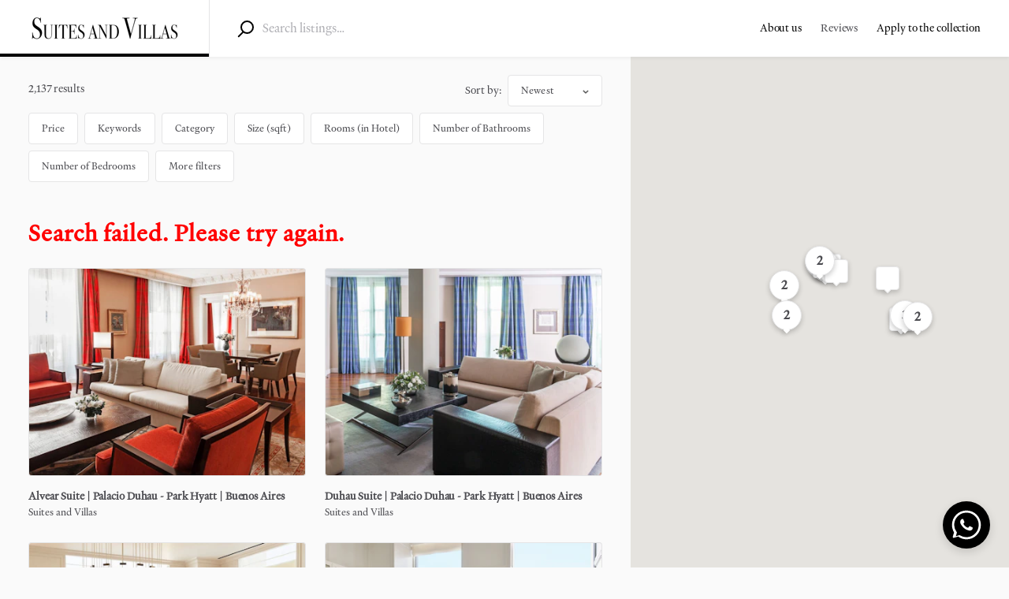

--- FILE ---
content_type: text/html; charset=utf-8
request_url: https://suitesandvillas.com/s?category=private-island&view=grid
body_size: 17455
content:
<!doctype html><html lang="en-GB"><head><meta charset="utf-8"><title data-rh="true">Search results for a query | Suites and Villas</title><meta name="viewport" content="width=device-width,initial-scale=1"><meta data-rh="true" http-equiv="Content-Type" content="text/html; charset=UTF-8"/><meta data-rh="true" http-equiv="Content-Language" content="en-GB"/><meta data-rh="true" name="description" content="Showing search results"/><meta data-rh="true" name="author" content="Suites and Villas"/><meta data-rh="true" name="google-site-verification" content="H4Nfk56gtFHffz3fM4ekqe9aNTtGwDvTloHHE4FWx2s"/><meta data-rh="true" property="og:description" content="Showing search results"/><meta data-rh="true" property="og:title" content="Search results for a query | Suites and Villas"/><meta data-rh="true" property="og:type" content="website"/><meta data-rh="true" property="og:url" content="https://suitesandvillas.com/s?category=private-island&amp;view=grid"/><meta data-rh="true" property="og:locale" content="en-GB"/><meta data-rh="true" property="og:image" content="https://sharetribe-assets.imgix.net/6623df02-4af4-48a8-a977-c25cf75728b7/raw/66/55f0799a19986110ab014f90f0f195d2fd96e0?auto=format&amp;fit=clip&amp;h=630&amp;w=1200&amp;s=768362c8c3f9a0064fd10399da4ece82"/><meta data-rh="true" property="og:image:width" content="1200"/><meta data-rh="true" property="og:image:height" content="630"/><meta data-rh="true" property="og:site_name" content="Suites and Villas"/><meta data-rh="true" property="fb:app_id" content="3832504286961815"/><meta data-rh="true" name="twitter:card" content="summary_large_image"/><meta data-rh="true" name="twitter:title" content="Search results for a query | Suites and Villas"/><meta data-rh="true" name="twitter:description" content="Showing search results"/><meta data-rh="true" name="twitter:url" content="https://suitesandvillas.com/s?category=private-island&amp;view=grid"/><meta data-rh="true" name="twitter:image" content="https://sharetribe-assets.imgix.net/6623df02-4af4-48a8-a977-c25cf75728b7/raw/66/55f0799a19986110ab014f90f0f195d2fd96e0?auto=format&amp;fit=clip&amp;h=315&amp;w=600&amp;s=9df350630cc6357f1cfc122c1428a03f"/><meta data-rh="true" name="twitter:domain" content="https://suitesandvillas.com"/><link data-rh="true" rel="canonical" href="https://suitesandvillas.com/s?category=private-island&amp;view=grid"/><link data-rh="true" rel="icon" type="image/png" sizes="16x16" href="https://sharetribe-assets.imgix.net/6623df02-4af4-48a8-a977-c25cf75728b7/raw/08/5e1bb62a2fdc40369dd26a50db5bb204d1f9d6?auto=format&amp;crop=edges&amp;fit=crop&amp;h=16&amp;w=16&amp;s=6c493aceb0a0e770c139cc360800ced0"/><link data-rh="true" rel="icon" type="image/png" sizes="32x32" href="https://sharetribe-assets.imgix.net/6623df02-4af4-48a8-a977-c25cf75728b7/raw/08/5e1bb62a2fdc40369dd26a50db5bb204d1f9d6?auto=format&amp;crop=edges&amp;fit=crop&amp;h=32&amp;w=32&amp;s=3bbeabff085fe464caf2640929470edd"/><link data-rh="true" rel="icon" type="image/png" sizes="48x48" href="https://sharetribe-assets.imgix.net/6623df02-4af4-48a8-a977-c25cf75728b7/raw/08/5e1bb62a2fdc40369dd26a50db5bb204d1f9d6?auto=format&amp;crop=edges&amp;fit=crop&amp;h=48&amp;w=48&amp;s=423a3c59e344fd514ff3fdda0ac88eaa"/><link data-rh="true" rel="apple-touch-icon" sizes="180x180" href="https://sharetribe-assets.imgix.net/6623df02-4af4-48a8-a977-c25cf75728b7/raw/5e/63ffb67f01f05b8e93731864337830e74b97dd?auto=format&amp;crop=edges&amp;fit=crop&amp;h=180&amp;w=180&amp;s=f70b3c1f0a08ad2c6a9aff956a03b083"/><link data-rh="true" rel="manifest" href="https://suitesandvillas.com/site.webmanifest"/><link data-chunk="main" rel="stylesheet" href="/static/css/main.f76709f5.css">
<link data-chunk="SearchPageWithMap" rel="stylesheet" href="/static/css/1075.a59fb28c.chunk.css">
<link data-chunk="SearchPageWithMap" rel="stylesheet" href="/static/css/SearchPageWithMap.4f5f72af.chunk.css">
<link data-chunk="Topbar" rel="stylesheet" href="/static/css/Topbar.31637480.chunk.css">
<link data-chunk="LocationAutocompleteInputImpl" rel="stylesheet" href="/static/css/LocationAutocompleteInputImpl.99c514f7.chunk.css">
<link data-chunk="SectionBuilder" rel="stylesheet" href="/static/css/PageBuilder.e876c7f0.chunk.css"><link data-parent-chunk="main" rel="prefetch" as="style" href="/static/css/SearchPageWithMap.4f5f72af.chunk.css">
<link data-parent-chunk="main" rel="prefetch" as="style" href="/static/css/1075.a59fb28c.chunk.css">
<link data-parent-chunk="main" rel="prefetch" as="style" href="/static/css/ListingPageCarousel.4e9efd48.chunk.css">
<link data-parent-chunk="main" rel="prefetch" as="style" href="/static/css/ListingPageCoverPhoto.a35f43c3.chunk.css">
<link data-chunk="SectionBuilder" rel="preload" as="style" href="/static/css/PageBuilder.e876c7f0.chunk.css">
<link data-chunk="LocationAutocompleteInputImpl" rel="preload" as="style" href="/static/css/LocationAutocompleteInputImpl.99c514f7.chunk.css">
<link data-chunk="Topbar" rel="preload" as="style" href="/static/css/Topbar.31637480.chunk.css">
<link data-chunk="SearchPageWithMap" rel="preload" as="style" href="/static/css/SearchPageWithMap.4f5f72af.chunk.css">
<link data-chunk="SearchPageWithMap" rel="preload" as="style" href="/static/css/1075.a59fb28c.chunk.css">
<link data-chunk="main" rel="preload" as="style" href="/static/css/main.f76709f5.css">
<link data-chunk="main" rel="preload" as="script" href="/static/js/main.a4bb89a3.js">
<link data-chunk="locales" rel="preload" as="script" href="/static/js/locales.7059e883.chunk.js">
<link data-chunk="SearchPageWithMap" rel="preload" as="script" href="/static/js/5913.78c5e5f7.chunk.js">
<link data-chunk="SearchPageWithMap" rel="preload" as="script" href="/static/js/1075.b7f4ca65.chunk.js">
<link data-chunk="SearchPageWithMap" rel="preload" as="script" href="/static/js/SearchPageWithMap.88300a20.chunk.js">
<link data-chunk="Topbar" rel="preload" as="script" href="/static/js/Topbar.2f450809.chunk.js">
<link data-chunk="LocationAutocompleteInputImpl" rel="preload" as="script" href="/static/js/LocationAutocompleteInputImpl.0aa25857.chunk.js">
<link data-chunk="SectionBuilder" rel="preload" as="script" href="/static/js/2124.e3a596a4.chunk.js">
<link data-chunk="SectionBuilder" rel="preload" as="script" href="/static/js/PageBuilder.dba03538.chunk.js">
<link data-parent-chunk="main" rel="prefetch" as="script" href="/static/js/7179.c255cdb4.chunk.js">
<link data-parent-chunk="main" rel="prefetch" as="script" href="/static/js/1591.d226bcb6.chunk.js">
<link data-parent-chunk="main" rel="prefetch" as="script" href="/static/js/6554.bad80d8f.chunk.js">
<link data-parent-chunk="main" rel="prefetch" as="script" href="/static/js/ListingPageCoverPhoto.3b607732.chunk.js">
<link data-parent-chunk="main" rel="prefetch" as="script" href="/static/js/ListingPageCarousel.90b801d7.chunk.js">
<link data-parent-chunk="main" rel="prefetch" as="script" href="/static/js/5913.78c5e5f7.chunk.js">
<link data-parent-chunk="main" rel="prefetch" as="script" href="/static/js/1075.b7f4ca65.chunk.js">
<link data-parent-chunk="main" rel="prefetch" as="script" href="/static/js/SearchPageWithMap.88300a20.chunk.js">
<link data-parent-chunk="main" rel="prefetch" as="script" href="/static/js/SearchPageWithGrid.53096f35.chunk.js"><style>.mc-field-group{position:unset!important}.mc-field-group{position:unset!important}#mc_embed_signup form{position:unset!important}#mc_embed_signup .asterisk{position:unset!important}@font-face{font-family:Heldane;font-style:normal;font-weight:400;src:local('Heldane Text Regular'),url('./static/fonts/HeldaneTextRegular.woff') format('woff')}</style><style>#mc_embed_signup{background:#fff;clear:left;font:14px Helvetica,Arial,sans-serif}</style><script data-rh="true" async="true" src="https://www.googletagmanager.com/gtag/js?id=G-TG665CLXHS" crossOrigin="true"></script><script data-rh="true" >
        window.dataLayer = window.dataLayer || [];
        function gtag(){dataLayer.push(arguments);}
        gtag('js', new Date());
      
        gtag('config', 'G-TG665CLXHS', {
          cookie_flags: 'SameSite=None;Secure',
        });
        </script><script data-rh="true" id="GoogleMapsApi" src="https://maps.googleapis.com/maps/api/js?key=AIzaSyCMNBw_krN5cwADrmIlRrAc5bgPiSIilMY&amp;libraries=places" crossOrigin="true"></script><script data-rh="true" id="page-schema" type="application/ld+json">[{"@context":"http://schema.org","@type":"SearchResultsPage","description":"Showing search results","name":"Search results for a query | Suites and Villas","mainEntity":["{\"@type\":\"ItemList\",\"name\":\"a query\",\"itemListOrder\":\"http://schema.org/ItemListOrderAscending\",\"itemListElement\":[{\"@type\":\"ListItem\",\"position\":0,\"url\":\"https://suitesandvillas.com/l/alvear-suite-palacio-duhau-park-hyatt-buenos-aires/6970c627-e80c-4de8-9823-960200a7cbb8\",\"name\":\"Alvear Suite | Palacio Duhau - Park Hyatt | Buenos Aires\"},{\"@type\":\"ListItem\",\"position\":1,\"url\":\"https://suitesandvillas.com/l/duhau-suite-palacio-duhau-park-hyatt-buenos-aires/6970c4c4-a296-469d-a60a-33ff0d1c6361\",\"name\":\"Duhau Suite | Palacio Duhau - Park Hyatt | Buenos Aires\"},{\"@type\":\"ListItem\",\"position\":2,\"url\":\"https://suitesandvillas.com/l/ambassador-suite-park-hyatt-london-river-thames/6970a8f1-3395-4021-b600-0d5286d13038\",\"name\":\"Ambassador Suite | Park Hyatt | London River Thames\"},{\"@type\":\"ListItem\",\"position\":3,\"url\":\"https://suitesandvillas.com/l/presidential-suite-park-hyatt-london-river-thames/6970a7b6-eec2-4793-a53c-7d3ac1ea0154\",\"name\":\"Presidential Suite | Park Hyatt | London River Thames\"},{\"@type\":\"ListItem\",\"position\":4,\"url\":\"https://suitesandvillas.com/l/palazzo-suite-park-hyatt-istanbul-macka-palas/6970a5ba-ccc8-4f61-8aa8-652734c0d729\",\"name\":\"Palazzo Suite | Park Hyatt | Istanbul - Macka Palas\"},{\"@type\":\"ListItem\",\"position\":5,\"url\":\"https://suitesandvillas.com/l/presidential-suite-park-hyatt-zurich/6970a3d4-1d6c-4630-a260-b06eef9c40e7\",\"name\":\"Presidential Suite | Park Hyatt | Zurich\"},{\"@type\":\"ListItem\",\"position\":6,\"url\":\"https://suitesandvillas.com/l/brera-suite-park-hyatt-milan/6970a17e-6195-46ef-8c21-6b52a0ca9975\",\"name\":\"Brera Suite | Park Hyatt | Milan\"},{\"@type\":\"ListItem\",\"position\":7,\"url\":\"https://suitesandvillas.com/l/duomo-suite-park-hyatt-milan/69709f91-d591-4fbd-a3e1-85d685c3bba4\",\"name\":\"Duomo Suite | Park Hyatt | Milan\"},{\"@type\":\"ListItem\",\"position\":8,\"url\":\"https://suitesandvillas.com/l/montenapoleone-suite-park-hyatt-milan/6970932f-2594-49eb-9466-afc2c3714735\",\"name\":\"Montenapoleone Suite | Park Hyatt | Milan\"},{\"@type\":\"ListItem\",\"position\":9,\"url\":\"https://suitesandvillas.com/l/2-bedroom-suite-park-hyatt-paris-vendome/69706da6-00cd-4974-8123-08b998c7f093\",\"name\":\"2 Bedroom Suite | Park Hyatt | Paris-Vendôme\"},{\"@type\":\"ListItem\",\"position\":10,\"url\":\"https://suitesandvillas.com/l/3-bedroom-suite-park-hyatt-paris-vendome/69706c1f-1502-493e-9306-8979562c21b2\",\"name\":\"3 Bedroom Suite | Park Hyatt | Paris-Vendôme\"},{\"@type\":\"ListItem\",\"position\":11,\"url\":\"https://suitesandvillas.com/l/vendome-suite-park-hyatt-paris-vendome/696f2bd3-290e-464e-9b51-8378ed7ed036\",\"name\":\"Vendôme Suite | Park Hyatt | Paris-Vendôme\"},{\"@type\":\"ListItem\",\"position\":12,\"url\":\"https://suitesandvillas.com/l/imperial-suite-park-hyatt-paris-vendome/696f2593-1500-467c-868a-677a4b09473d\",\"name\":\"Imperial Suite | Park Hyatt | Paris-Vendôme\"},{\"@type\":\"ListItem\",\"position\":13,\"url\":\"https://suitesandvillas.com/l/royal-penthouse-suite-park-hyatt-vienna/696f1f75-c9e0-46a3-9681-79ee1f635974\",\"name\":\"Royal Penthouse Suite | Park Hyatt | Vienna\"},{\"@type\":\"ListItem\",\"position\":14,\"url\":\"https://suitesandvillas.com/l/one-bedroom-bi-level-villa-with-rooftop-pool-park-hyatt-st-kitts-christophe-harbour/696f1d9c-1583-4ac8-b28e-7c32266af058\",\"name\":\"One Bedroom Bi-Level Villa with Rooftop Pool | Park Hyatt | St. Kitts Christophe Harbour\"},{\"@type\":\"ListItem\",\"position\":15,\"url\":\"https://suitesandvillas.com/l/three-bedroom-presidential-villa-park-hyatt-st-kitts-christophe-harbour/696f1c02-7b47-4d8e-a77f-68097273407d\",\"name\":\"Three Bedroom Presidential Villa | Park Hyatt | St. Kitts Christophe Harbour\"},{\"@type\":\"ListItem\",\"position\":16,\"url\":\"https://suitesandvillas.com/l/chairman-suite-park-hyatt-auckland/696e64b5-69d1-4372-829c-a21b877f1e1a\",\"name\":\"Chairman Suite | Park Hyatt | Auckland\"},{\"@type\":\"ListItem\",\"position\":17,\"url\":\"https://suitesandvillas.com/l/presidential-suite-park-hyatt-auckland/696e6294-bc98-46ec-8a5a-97b9b922b466\",\"name\":\"Presidential Suite | Park Hyatt | Auckland\"},{\"@type\":\"ListItem\",\"position\":18,\"url\":\"https://suitesandvillas.com/l/rooftop-suite-park-hyatt-sydney/696e5fde-dc6b-4361-b977-a92d3a981778\",\"name\":\"Rooftop Suite | Park Hyatt | Sydney\"},{\"@type\":\"ListItem\",\"position\":19,\"url\":\"https://suitesandvillas.com/l/opera-suite-park-hyatt-sydney/696dc1d1-7a13-46d2-838a-849674fd9e88\",\"name\":\"Opera Suite | Park Hyatt | Sydney\"},{\"@type\":\"ListItem\",\"position\":20,\"url\":\"https://suitesandvillas.com/l/sydney-suite-park-hyatt-sydney/696dc021-24b3-4879-84ab-186427788a20\",\"name\":\"Sydney Suite | Park Hyatt | Sydney\"},{\"@type\":\"ListItem\",\"position\":21,\"url\":\"https://suitesandvillas.com/l/presidential-suite-park-hyatt-melbourne/696dbee0-1c13-4709-9ce1-62f994aa8500\",\"name\":\"Presidential Suite | Park Hyatt | Melbourne\"},{\"@type\":\"ListItem\",\"position\":22,\"url\":\"https://suitesandvillas.com/l/presidential-suite-a-park-hyatt-hotel-canberra/696dbd38-dc5d-4e88-9497-f7e4a9e1ec5a\",\"name\":\"Presidential Suite | A Park Hyatt Hotel | Canberra\"},{\"@type\":\"ListItem\",\"position\":23,\"url\":\"https://suitesandvillas.com/l/chairman-suite-park-hyatt-shanghai/696db932-8097-4c4a-b0c5-1e0d51b2c0cc\",\"name\":\"Chairman Suite | Park Hyatt | Shanghai\"}]}"]},{"@context":"http://schema.org","@type":"Organization","@id":"https://suitesandvillas.com#organization","url":"https://suitesandvillas.com","name":"Suites and Villas","sameAs":[]},{"@context":"http://schema.org","@type":"WebSite","url":"https://suitesandvillas.com","description":"An online marketplace.","name":"Suites and Villas"}]</script><link rel="stylesheet" href="/static/reactDates.css"/><link href="//cdn-images.mailchimp.com/embedcode/classic-10_7.css" rel="stylesheet"></head><body><div id="root"><div class="Page_root__cFSIj" style="--marketplaceColor:#000000;--marketplaceColorDark:hsl(0, 0%, -10%);--marketplaceColorLight:hsl(0, 0%, 10%)" id="page"><div class="Page_content__AW2GK"><div class="SearchPage_topbar__haGqI"><div class="Topbar_container__gG-i7"><button class="Topbar_menu__yN9bh h5" title="Open menu" disabled=""><svg class="Topbar_rootMenuIcon__REzxO Topbar_menuIcon__KIdaE" width="18" height="12" viewBox="0 0 18 12" xmlns="http://www.w3.org/2000/svg"><g fill-rule="evenodd"><rect width="18" height="2" rx="1"></rect><rect y="5" width="18" height="2" rx="1"></rect><rect y="10" width="18" height="2" rx="1"></rect></g></svg></button><a class="LinkedLogo_root__BrSGe" href="/"><div class="Logo_root__-5mu7"><img alt="Suites and Villas" class="Logo_logo__vDBPO Logo_logo36__yXrz1" srcSet="https://sharetribe-assets.imgix.net/6623df02-4af4-48a8-a977-c25cf75728b7/raw/9b/ab657159b41c97d2735ed99c95f2b1e21e83e0?auto=format&amp;fit=clip&amp;h=36&amp;w=370&amp;s=1e96250a1cb005175451932935d8c62e 192w, https://sharetribe-assets.imgix.net/6623df02-4af4-48a8-a977-c25cf75728b7/raw/9b/ab657159b41c97d2735ed99c95f2b1e21e83e0?auto=format&amp;fit=clip&amp;h=72&amp;w=640&amp;s=580652ef7a221413cbf081d3bdc52987 385w" sizes="(max-width: 500px) calc(100vw - 132px), 192px"/></div></a><button class="Topbar_searchMenu__Nfnhq h5" title="Open search" disabled=""><svg class="Topbar_rootSearchIcon__rx5pt Topbar_searchMenuIcon__K+PCq" width="18" height="18" viewBox="0 0 18 18" xmlns="http://www.w3.org/2000/svg"><g transform="matrix(-1 0 0 1 17 1)" stroke-width="2" fill="none" fill-rule="evenodd" stroke-linecap="round" stroke-linejoin="round"><path d="M11.733 11.733l3.727 3.727"></path><circle cx="6.4" cy="6.4" r="6.4"></circle></g></svg></button></div><div class="Topbar_desktop__S+oY9"><nav class="TopbarDesktop_root__73jS8"><a class="LinkedLogo_root__BrSGe TopbarDesktop_logoLink__TNZZh" href="/"><div class="Logo_root__-5mu7"><img alt="Suites and Villas" class="Logo_logo__vDBPO Logo_logo36__yXrz1" srcSet="https://sharetribe-assets.imgix.net/6623df02-4af4-48a8-a977-c25cf75728b7/raw/9b/ab657159b41c97d2735ed99c95f2b1e21e83e0?auto=format&amp;fit=clip&amp;h=36&amp;w=370&amp;s=1e96250a1cb005175451932935d8c62e 192w, https://sharetribe-assets.imgix.net/6623df02-4af4-48a8-a977-c25cf75728b7/raw/9b/ab657159b41c97d2735ed99c95f2b1e21e83e0?auto=format&amp;fit=clip&amp;h=72&amp;w=640&amp;s=580652ef7a221413cbf081d3bdc52987 385w" sizes="192px"/></div></a><form method="post" action="/" class="TopbarDesktop_searchLink__2RMPA"><div class="LocationAutocompleteInput_root__P1ovG TopbarDesktop_topbarSearchWithLeftPadding__cqF9w"><div class="TopbarSearchForm_desktopIcon__TQhWD"><svg class="LocationAutocompleteInput_iconSvg__uTJlN" width="21" height="22" viewBox="0 0 21 22" xmlns="http://www.w3.org/2000/svg"><g class="LocationAutocompleteInput_iconSvgGroup__UyK4b" transform="matrix(-1 0 0 1 20 1)" stroke-width="2" fill="none" fill-rule="evenodd" stroke-linecap="round" stroke-linejoin="round"><path d="M13 14l5.241 5.241"></path><circle cx="7.5" cy="7.5" r="7.5"></circle></g></svg></div><input type="search" class="TopbarSearchForm_desktopInput__XDF+Y p" autoComplete="off" placeholder="Search listings…" name="location" value="" data-testid="location-search"/></div></form><a class="TopbarDesktop_createListingLink__AnSPc" href="/p/about"><span class="TopbarDesktop_createListing__V185O TopbarDesktop_topbarDesktopLabel__DPxCL textSmall"><span>About us</span></span></a><a class="TopbarDesktop_inboxLink__F2dRz" href="/blog"><span class="TopbarDesktop_inbox__AE5zq TopbarDesktop_topbarDesktopLabel__DPxCL textSmall"><span>Reviews</span></span></a><a class="TopbarDesktop_createListingLink__AnSPc" href="/l/new"><span class="TopbarDesktop_createListing__V185O TopbarDesktop_topbarDesktopLabel__DPxCL textSmall"><span>Apply to the collection</span></span></a></nav></div><div class="Topbar_genericError__lTCXp"><div class="Topbar_genericErrorContent__gxp27"><p class="Topbar_genericErrorText__t3WhT h5"><span>Oh no, something went wrong. Please check your network connection and try again.</span></p></div></div></div><div class="SearchPage_container__7zmhN"><div class="SearchPage_searchResultContainer__moBrf"><div class="SearchFiltersMobile_root__wyltO SearchPage_searchFiltersMobileMap__07RNh"><div class="SearchFiltersMobile_searchResultSummary__oM0-D h3"><span>2,137 results</span></div><div class="SearchFiltersMobile_buttons__jA1Wr"><button class="PopupOpenerButton_label__S6iH4"><span>Filters</span></button><div class="Menu_root__yISLg SortBy_sortBy__0uP0p" tabindex="0"></div><div class="SearchFiltersMobile_mapIcon__i6pdi marketplaceTinyFontStyles"><span>Map</span></div></div><div class="ModalInMobile_modalHidden__sh3z2 ModalInMobile_root__kifJE"><div class="Modal_scrollLayer__4TCDK"><div class="SearchFiltersMobile_modalContainer__qP-y8"><div class="ModalInMobile_modalContent__K5C6+"><div class="SearchFiltersMobile_modalHeadingWrapper__g8zzx"><span class="SearchFiltersMobile_modalHeading__lr85d h1">Filter search</span><button class="SearchFiltersMobile_resetAllButton__uL00h h5"><span>Reset all</span></button></div><div class="SearchFiltersMobile_showListingsContainer__Tcwkg"><button class="Button_root__j5CKF buttonDefault SearchFiltersMobile_showListingsButton__D9IrW" disabled="">Show 2,137 items</button></div></div></div></div></div></div><div class="MainPanelHeader_root__dgtvw SearchPage_mainPanelMapVariant__CiKsc SearchPage_mainPanel__p9UY0"><div class="MainPanelHeader_searchOptions__LGkhZ"><div class="MainPanelHeader_searchResultSummary__s7qB8 textSmall"><span class="MainPanelHeader_resultsFound__9cuRU"><span>2,137 results</span></span></div><div class="MainPanelHeader_sortyByWrapper__XNLlA"><span class="MainPanelHeader_sortyBy__aXCtI marketplaceSmallFontStyles"><span>Sort by:</span></span><div class="Menu_root__yISLg SortByPopup_root__bkvXx SortBy_sortByDesktop__3vXlv" tabindex="0"></div></div></div><div class="SearchFiltersPrimary_root__RCbBd"><div class="SearchFiltersPrimary_filters__jiKEG"><div class="OutsideClickHandler_root__UzuFm"><div class="PriceFilterPopup_root__eQrkR"><button class="PopupOpenerButton_label__S6iH4">Price</button><form method="post" action="/" class="PriceFilterForm_root__6ExGx PriceFilterForm_popup__CEBQw" tabindex="0" style="min-width:300px"><div class="PriceFilterForm_contentWrapper__RgzjX"><span class="PriceFilterForm_label__-O+Qy h5"><span>Price range:</span></span><div class="PriceFilterForm_inputsWrapper__tweZ4"><input type="number" name="minPrice" value="0" class="PriceFilterForm_minPrice__qHAGC" id="SearchFiltersPrimary.price.minPrice" placeholder="0" min="0" max="500" step="5"/><span class="PriceFilterForm_priceSeparator__uiDgy">-</span><input type="number" name="maxPrice" value="500" class="PriceFilterForm_maxPrice__xBlZC" id="SearchFiltersPrimary.price.maxPrice" placeholder="500" min="0" max="500" step="5"/></div></div><div class="PriceFilterForm_sliderWrapper__qBQ6L"><div class="RangeSlider_root__qRb1L"><div style="position:absolute;top:0;right:0;bottom:0;left:0"></div></div></div><div class="PriceFilterForm_buttonsWrapper__oaqqZ"><button class="PriceFilterForm_clearButton__ZDL0v textSmall" type="button">Clear</button><button class="PriceFilterForm_cancelButton__ug8Rt textSmall" type="button">Cancel</button><button class="PriceFilterForm_submitButton__EKFNe textSmall" type="submit">Apply</button></div></form></div></div><div class="OutsideClickHandler_root__UzuFm"><div class="FilterPopup_root__Yfglr KeywordFilter_root__mT6xQ"><button class="PopupOpenerButton_label__S6iH4 PopupOpenerButton_labelEllipsis__WkXuP" style="max-width:250px">Keywords</button><div id="SearchFiltersPrimary.keywords.popup" class="FilterPopup_popup__6Rfm+"></div></div></div><div class="Menu_root__yISLg SelectSingleFilterPopup_root__n0ZdT" tabindex="0"></div><div class="OutsideClickHandler_root__UzuFm"><div class="CustomFilterPopup_root__nV6Gt"><button class="CustomFilterPopup_label__DugxB">Size (sqft)</button><form method="post" action="/" class="CustomFilterForm_root__-dE9Q CustomFilterForm_popup__q+H53" tabindex="0" style="min-width:300px"><div class="CustomFilterForm_contentWrapper__lKAgW"><span class="CustomFilterForm_label__orZl0 h5">Size (sqft)</span><div class="CustomFilterForm_inputsWrapper__wfmVa"><input type="number" name="minPrice" value="0" class="CustomFilterForm_minPrice__SUSft" id="sizeSqft.minPrice" placeholder="0" min="0" max="30000" step="5"/><span class="CustomFilterForm_priceSeparator__k9N3N">-</span><input type="number" name="maxPrice" value="30000" class="CustomFilterForm_maxPrice__LibxA" id="sizeSqft.maxPrice" placeholder="30000" min="0" max="30000" step="5"/></div></div><div class="CustomFilterForm_sliderWrapper__h6CxL"><div class="RangeSlider_root__qRb1L"><div style="position:absolute;top:0;right:0;bottom:0;left:0"></div></div></div><div class="CustomFilterForm_buttonsWrapper__9dm3Y"><button class="CustomFilterForm_clearButton__1CulY textSmall" type="button">Clear</button><button class="CustomFilterForm_cancelButton__ZumeS textSmall" type="button">Cancel</button><button class="CustomFilterForm_submitButton__AYhG- textSmall" type="submit">Apply</button></div></form></div></div><div class="OutsideClickHandler_root__UzuFm"><div class="CustomFilterPopup_root__nV6Gt"><button class="CustomFilterPopup_label__DugxB">Rooms (in Hotel)</button><form method="post" action="/" class="CustomFilterForm_root__-dE9Q CustomFilterForm_popup__q+H53" tabindex="0" style="min-width:300px"><div class="CustomFilterForm_contentWrapper__lKAgW"><span class="CustomFilterForm_label__orZl0 h5">Rooms (in Hotel)</span><div class="CustomFilterForm_inputsWrapper__wfmVa"><input type="number" name="minPrice" value="0" class="CustomFilterForm_minPrice__SUSft" id="roomsInHotel.minPrice" placeholder="0" min="0" max="4000" step="5"/><span class="CustomFilterForm_priceSeparator__k9N3N">-</span><input type="number" name="maxPrice" value="4000" class="CustomFilterForm_maxPrice__LibxA" id="roomsInHotel.maxPrice" placeholder="4000" min="0" max="4000" step="5"/></div></div><div class="CustomFilterForm_sliderWrapper__h6CxL"><div class="RangeSlider_root__qRb1L"><div style="position:absolute;top:0;right:0;bottom:0;left:0"></div></div></div><div class="CustomFilterForm_buttonsWrapper__9dm3Y"><button class="CustomFilterForm_clearButton__1CulY textSmall" type="button">Clear</button><button class="CustomFilterForm_cancelButton__ZumeS textSmall" type="button">Cancel</button><button class="CustomFilterForm_submitButton__AYhG- textSmall" type="submit">Apply</button></div></form></div></div><div class="OutsideClickHandler_root__UzuFm"><div class="CustomFilterPopup_root__nV6Gt"><button class="CustomFilterPopup_label__DugxB">Number of Bathrooms</button><form method="post" action="/" class="CustomFilterForm_root__-dE9Q CustomFilterForm_popup__q+H53" tabindex="0" style="min-width:300px"><div class="CustomFilterForm_contentWrapper__lKAgW"><span class="CustomFilterForm_label__orZl0 h5">Number of Bathrooms</span><div class="CustomFilterForm_inputsWrapper__wfmVa"><input type="number" name="minPrice" value="0" class="CustomFilterForm_minPrice__SUSft" id="numberOfBathrooms.minPrice" placeholder="0" min="0" max="15" step="1"/><span class="CustomFilterForm_priceSeparator__k9N3N">-</span><input type="number" name="maxPrice" value="15" class="CustomFilterForm_maxPrice__LibxA" id="numberOfBathrooms.maxPrice" placeholder="15" min="0" max="15" step="1"/></div></div><div class="CustomFilterForm_sliderWrapper__h6CxL"><div class="RangeSlider_root__qRb1L"><div style="position:absolute;top:0;right:0;bottom:0;left:0"></div></div></div><div class="CustomFilterForm_buttonsWrapper__9dm3Y"><button class="CustomFilterForm_clearButton__1CulY textSmall" type="button">Clear</button><button class="CustomFilterForm_cancelButton__ZumeS textSmall" type="button">Cancel</button><button class="CustomFilterForm_submitButton__AYhG- textSmall" type="submit">Apply</button></div></form></div></div><div class="OutsideClickHandler_root__UzuFm"><div class="CustomFilterPopup_root__nV6Gt"><button class="CustomFilterPopup_label__DugxB">Number of Bedrooms</button><form method="post" action="/" class="CustomFilterForm_root__-dE9Q CustomFilterForm_popup__q+H53" tabindex="0" style="min-width:300px"><div class="CustomFilterForm_contentWrapper__lKAgW"><span class="CustomFilterForm_label__orZl0 h5">Number of Bedrooms</span><div class="CustomFilterForm_inputsWrapper__wfmVa"><input type="number" name="minPrice" value="0" class="CustomFilterForm_minPrice__SUSft" id="numberOfBedrooms.minPrice" placeholder="0" min="0" max="15" step="1"/><span class="CustomFilterForm_priceSeparator__k9N3N">-</span><input type="number" name="maxPrice" value="15" class="CustomFilterForm_maxPrice__LibxA" id="numberOfBedrooms.maxPrice" placeholder="15" min="0" max="15" step="1"/></div></div><div class="CustomFilterForm_sliderWrapper__h6CxL"><div class="RangeSlider_root__qRb1L"><div style="position:absolute;top:0;right:0;bottom:0;left:0"></div></div></div><div class="CustomFilterForm_buttonsWrapper__9dm3Y"><button class="CustomFilterForm_clearButton__1CulY textSmall" type="button">Clear</button><button class="CustomFilterForm_cancelButton__ZumeS textSmall" type="button">Cancel</button><button class="CustomFilterForm_submitButton__AYhG- textSmall" type="submit">Apply</button></div></form></div></div><button class="PopupOpenerButton_label__S6iH4"><span>More filters</span></button></div></div></div><div class="SearchPage_listingsForMapVariant__wdxkT SearchPage_listings__OxuaE"><div class="SearchResultsPanel_root__gQimk SearchPage_searchListingsPanel__MWWm2"><div class="SearchResultsPanel_listingCardsMapVariant__GtiGz"><a class="ListingCard_root__-aAY3 SearchResultsPanel_listingCard__52V2B" href="/l/alvear-suite-palacio-duhau-park-hyatt-buenos-aires/6970c627-e80c-4de8-9823-960200a7cbb8"><div class="AspectRatioWrapper_root__8ihQp ListingCard_aspectRatioWrapper__OXEU4"><div class="AspectRatioWrapper_aspectPadding__6PSJw" style="padding-bottom:75%"><div class="AspectRatioWrapper_aspectBox__8deA4"><div style="position:absolute;top:0;right:0;bottom:0;left:0"></div></div></div></div><div class="ListingCard_info__H2jxp"><div class="ListingCard_price__i3bro"><div class="ListingCard_priceValue__+0BxT textSmall"></div></div><div class="ListingCard_mainInfo__M661G"><div class="ListingCard_title__oZ39J textSmall">Alvear<!-- --> <!-- -->Suite<!-- --> <!-- -->|<!-- --> <!-- -->Palacio<!-- --> <!-- -->Duhau<!-- --> <!-- -->-<!-- --> <!-- -->Park<!-- --> <!-- -->Hyatt<!-- --> <!-- -->|<!-- --> <!-- -->Buenos<!-- --> <!-- -->Aires</div><div class="ListingCard_authorInfo__Yvv+b marketplaceTinyFontStyles"><span>Suites and Villas</span></div></div></div></a><a class="ListingCard_root__-aAY3 SearchResultsPanel_listingCard__52V2B" href="/l/duhau-suite-palacio-duhau-park-hyatt-buenos-aires/6970c4c4-a296-469d-a60a-33ff0d1c6361"><div class="AspectRatioWrapper_root__8ihQp ListingCard_aspectRatioWrapper__OXEU4"><div class="AspectRatioWrapper_aspectPadding__6PSJw" style="padding-bottom:75%"><div class="AspectRatioWrapper_aspectBox__8deA4"><div style="position:absolute;top:0;right:0;bottom:0;left:0"></div></div></div></div><div class="ListingCard_info__H2jxp"><div class="ListingCard_price__i3bro"><div class="ListingCard_priceValue__+0BxT textSmall"></div></div><div class="ListingCard_mainInfo__M661G"><div class="ListingCard_title__oZ39J textSmall">Duhau<!-- --> <!-- -->Suite<!-- --> <!-- -->|<!-- --> <!-- -->Palacio<!-- --> <!-- -->Duhau<!-- --> <!-- -->-<!-- --> <!-- -->Park<!-- --> <!-- -->Hyatt<!-- --> <!-- -->|<!-- --> <!-- -->Buenos<!-- --> <!-- -->Aires</div><div class="ListingCard_authorInfo__Yvv+b marketplaceTinyFontStyles"><span>Suites and Villas</span></div></div></div></a><a class="ListingCard_root__-aAY3 SearchResultsPanel_listingCard__52V2B" href="/l/ambassador-suite-park-hyatt-london-river-thames/6970a8f1-3395-4021-b600-0d5286d13038"><div class="AspectRatioWrapper_root__8ihQp ListingCard_aspectRatioWrapper__OXEU4"><div class="AspectRatioWrapper_aspectPadding__6PSJw" style="padding-bottom:75%"><div class="AspectRatioWrapper_aspectBox__8deA4"><div style="position:absolute;top:0;right:0;bottom:0;left:0"></div></div></div></div><div class="ListingCard_info__H2jxp"><div class="ListingCard_price__i3bro"><div class="ListingCard_priceValue__+0BxT textSmall"></div></div><div class="ListingCard_mainInfo__M661G"><div class="ListingCard_title__oZ39J textSmall">Ambassador<!-- --> <!-- -->Suite<!-- --> <!-- -->|<!-- --> <!-- -->Park<!-- --> <!-- -->Hyatt<!-- --> <!-- -->|<!-- --> <!-- -->London<!-- --> <!-- -->River<!-- --> <!-- -->Thames</div><div class="ListingCard_authorInfo__Yvv+b marketplaceTinyFontStyles"><span>Suites and Villas</span></div></div></div></a><a class="ListingCard_root__-aAY3 SearchResultsPanel_listingCard__52V2B" href="/l/presidential-suite-park-hyatt-london-river-thames/6970a7b6-eec2-4793-a53c-7d3ac1ea0154"><div class="AspectRatioWrapper_root__8ihQp ListingCard_aspectRatioWrapper__OXEU4"><div class="AspectRatioWrapper_aspectPadding__6PSJw" style="padding-bottom:75%"><div class="AspectRatioWrapper_aspectBox__8deA4"><div style="position:absolute;top:0;right:0;bottom:0;left:0"></div></div></div></div><div class="ListingCard_info__H2jxp"><div class="ListingCard_price__i3bro"><div class="ListingCard_priceValue__+0BxT textSmall"></div></div><div class="ListingCard_mainInfo__M661G"><div class="ListingCard_title__oZ39J textSmall"><span class="ListingCard_longWord__VzDGy">Presidential</span> <!-- -->Suite<!-- --> <!-- -->|<!-- --> <!-- -->Park<!-- --> <!-- -->Hyatt<!-- --> <!-- -->|<!-- --> <!-- -->London<!-- --> <!-- -->River<!-- --> <!-- -->Thames</div><div class="ListingCard_authorInfo__Yvv+b marketplaceTinyFontStyles"><span>Suites and Villas</span></div></div></div></a><a class="ListingCard_root__-aAY3 SearchResultsPanel_listingCard__52V2B" href="/l/palazzo-suite-park-hyatt-istanbul-macka-palas/6970a5ba-ccc8-4f61-8aa8-652734c0d729"><div class="AspectRatioWrapper_root__8ihQp ListingCard_aspectRatioWrapper__OXEU4"><div class="AspectRatioWrapper_aspectPadding__6PSJw" style="padding-bottom:75%"><div class="AspectRatioWrapper_aspectBox__8deA4"><div style="position:absolute;top:0;right:0;bottom:0;left:0"></div></div></div></div><div class="ListingCard_info__H2jxp"><div class="ListingCard_price__i3bro"><div class="ListingCard_priceValue__+0BxT textSmall"></div></div><div class="ListingCard_mainInfo__M661G"><div class="ListingCard_title__oZ39J textSmall">Palazzo<!-- --> <!-- -->Suite<!-- --> <!-- -->|<!-- --> <!-- -->Park<!-- --> <!-- -->Hyatt<!-- --> <!-- -->|<!-- --> <!-- -->Istanbul<!-- --> <!-- -->-<!-- --> <!-- -->Macka<!-- --> <!-- -->Palas</div><div class="ListingCard_authorInfo__Yvv+b marketplaceTinyFontStyles"><span>Suites and Villas</span></div></div></div></a><a class="ListingCard_root__-aAY3 SearchResultsPanel_listingCard__52V2B" href="/l/presidential-suite-park-hyatt-zurich/6970a3d4-1d6c-4630-a260-b06eef9c40e7"><div class="AspectRatioWrapper_root__8ihQp ListingCard_aspectRatioWrapper__OXEU4"><div class="AspectRatioWrapper_aspectPadding__6PSJw" style="padding-bottom:75%"><div class="AspectRatioWrapper_aspectBox__8deA4"><div style="position:absolute;top:0;right:0;bottom:0;left:0"></div></div></div></div><div class="ListingCard_info__H2jxp"><div class="ListingCard_price__i3bro"><div class="ListingCard_priceValue__+0BxT textSmall"></div></div><div class="ListingCard_mainInfo__M661G"><div class="ListingCard_title__oZ39J textSmall"><span class="ListingCard_longWord__VzDGy">Presidential</span> <!-- -->Suite<!-- --> <!-- -->|<!-- --> <!-- -->Park<!-- --> <!-- -->Hyatt<!-- --> <!-- -->|<!-- --> <!-- -->Zurich</div><div class="ListingCard_authorInfo__Yvv+b marketplaceTinyFontStyles"><span>Suites and Villas</span></div></div></div></a><a class="ListingCard_root__-aAY3 SearchResultsPanel_listingCard__52V2B" href="/l/brera-suite-park-hyatt-milan/6970a17e-6195-46ef-8c21-6b52a0ca9975"><div class="AspectRatioWrapper_root__8ihQp ListingCard_aspectRatioWrapper__OXEU4"><div class="AspectRatioWrapper_aspectPadding__6PSJw" style="padding-bottom:75%"><div class="AspectRatioWrapper_aspectBox__8deA4"><div style="position:absolute;top:0;right:0;bottom:0;left:0"></div></div></div></div><div class="ListingCard_info__H2jxp"><div class="ListingCard_price__i3bro"><div class="ListingCard_priceValue__+0BxT textSmall"></div></div><div class="ListingCard_mainInfo__M661G"><div class="ListingCard_title__oZ39J textSmall">Brera<!-- --> <!-- -->Suite<!-- --> <!-- -->|<!-- --> <!-- -->Park<!-- --> <!-- -->Hyatt<!-- --> <!-- -->|<!-- --> <!-- -->Milan</div><div class="ListingCard_authorInfo__Yvv+b marketplaceTinyFontStyles"><span>Suites and Villas</span></div></div></div></a><a class="ListingCard_root__-aAY3 SearchResultsPanel_listingCard__52V2B" href="/l/duomo-suite-park-hyatt-milan/69709f91-d591-4fbd-a3e1-85d685c3bba4"><div class="AspectRatioWrapper_root__8ihQp ListingCard_aspectRatioWrapper__OXEU4"><div class="AspectRatioWrapper_aspectPadding__6PSJw" style="padding-bottom:75%"><div class="AspectRatioWrapper_aspectBox__8deA4"><div style="position:absolute;top:0;right:0;bottom:0;left:0"></div></div></div></div><div class="ListingCard_info__H2jxp"><div class="ListingCard_price__i3bro"><div class="ListingCard_priceValue__+0BxT textSmall"></div></div><div class="ListingCard_mainInfo__M661G"><div class="ListingCard_title__oZ39J textSmall">Duomo<!-- --> <!-- -->Suite<!-- --> <!-- -->|<!-- --> <!-- -->Park<!-- --> <!-- -->Hyatt<!-- --> <!-- -->|<!-- --> <!-- -->Milan</div><div class="ListingCard_authorInfo__Yvv+b marketplaceTinyFontStyles"><span>Suites and Villas</span></div></div></div></a><a class="ListingCard_root__-aAY3 SearchResultsPanel_listingCard__52V2B" href="/l/montenapoleone-suite-park-hyatt-milan/6970932f-2594-49eb-9466-afc2c3714735"><div class="AspectRatioWrapper_root__8ihQp ListingCard_aspectRatioWrapper__OXEU4"><div class="AspectRatioWrapper_aspectPadding__6PSJw" style="padding-bottom:75%"><div class="AspectRatioWrapper_aspectBox__8deA4"><div style="position:absolute;top:0;right:0;bottom:0;left:0"></div></div></div></div><div class="ListingCard_info__H2jxp"><div class="ListingCard_price__i3bro"><div class="ListingCard_priceValue__+0BxT textSmall"></div></div><div class="ListingCard_mainInfo__M661G"><div class="ListingCard_title__oZ39J textSmall"><span class="ListingCard_longWord__VzDGy">Montenapoleone</span> <!-- -->Suite<!-- --> <!-- -->|<!-- --> <!-- -->Park<!-- --> <!-- -->Hyatt<!-- --> <!-- -->|<!-- --> <!-- -->Milan</div><div class="ListingCard_authorInfo__Yvv+b marketplaceTinyFontStyles"><span>Suites and Villas</span></div></div></div></a><a class="ListingCard_root__-aAY3 SearchResultsPanel_listingCard__52V2B" href="/l/2-bedroom-suite-park-hyatt-paris-vendome/69706da6-00cd-4974-8123-08b998c7f093"><div class="AspectRatioWrapper_root__8ihQp ListingCard_aspectRatioWrapper__OXEU4"><div class="AspectRatioWrapper_aspectPadding__6PSJw" style="padding-bottom:75%"><div class="AspectRatioWrapper_aspectBox__8deA4"><div style="position:absolute;top:0;right:0;bottom:0;left:0"></div></div></div></div><div class="ListingCard_info__H2jxp"><div class="ListingCard_price__i3bro"><div class="ListingCard_priceValue__+0BxT textSmall"></div></div><div class="ListingCard_mainInfo__M661G"><div class="ListingCard_title__oZ39J textSmall">2<!-- --> <!-- -->Bedroom<!-- --> <!-- -->Suite<!-- --> <!-- -->|<!-- --> <!-- -->Park<!-- --> <!-- -->Hyatt<!-- --> <!-- -->|<!-- --> <span class="ListingCard_longWord__VzDGy">Paris-Vendôme</span></div><div class="ListingCard_authorInfo__Yvv+b marketplaceTinyFontStyles"><span>Suites and Villas</span></div></div></div></a><a class="ListingCard_root__-aAY3 SearchResultsPanel_listingCard__52V2B" href="/l/3-bedroom-suite-park-hyatt-paris-vendome/69706c1f-1502-493e-9306-8979562c21b2"><div class="AspectRatioWrapper_root__8ihQp ListingCard_aspectRatioWrapper__OXEU4"><div class="AspectRatioWrapper_aspectPadding__6PSJw" style="padding-bottom:75%"><div class="AspectRatioWrapper_aspectBox__8deA4"><div style="position:absolute;top:0;right:0;bottom:0;left:0"></div></div></div></div><div class="ListingCard_info__H2jxp"><div class="ListingCard_price__i3bro"><div class="ListingCard_priceValue__+0BxT textSmall"></div></div><div class="ListingCard_mainInfo__M661G"><div class="ListingCard_title__oZ39J textSmall">3<!-- --> <!-- -->Bedroom<!-- --> <!-- -->Suite<!-- --> <!-- -->|<!-- --> <!-- -->Park<!-- --> <!-- -->Hyatt<!-- --> <!-- -->|<!-- --> <span class="ListingCard_longWord__VzDGy">Paris-Vendôme</span></div><div class="ListingCard_authorInfo__Yvv+b marketplaceTinyFontStyles"><span>Suites and Villas</span></div></div></div></a><a class="ListingCard_root__-aAY3 SearchResultsPanel_listingCard__52V2B" href="/l/vendome-suite-park-hyatt-paris-vendome/696f2bd3-290e-464e-9b51-8378ed7ed036"><div class="AspectRatioWrapper_root__8ihQp ListingCard_aspectRatioWrapper__OXEU4"><div class="AspectRatioWrapper_aspectPadding__6PSJw" style="padding-bottom:75%"><div class="AspectRatioWrapper_aspectBox__8deA4"><div style="position:absolute;top:0;right:0;bottom:0;left:0"></div></div></div></div><div class="ListingCard_info__H2jxp"><div class="ListingCard_price__i3bro"><div class="ListingCard_priceValue__+0BxT textSmall"></div></div><div class="ListingCard_mainInfo__M661G"><div class="ListingCard_title__oZ39J textSmall">Vendôme<!-- --> <!-- -->Suite<!-- --> <!-- -->|<!-- --> <!-- -->Park<!-- --> <!-- -->Hyatt<!-- --> <!-- -->|<!-- --> <span class="ListingCard_longWord__VzDGy">Paris-Vendôme</span></div><div class="ListingCard_authorInfo__Yvv+b marketplaceTinyFontStyles"><span>Suites and Villas</span></div></div></div></a><a class="ListingCard_root__-aAY3 SearchResultsPanel_listingCard__52V2B" href="/l/imperial-suite-park-hyatt-paris-vendome/696f2593-1500-467c-868a-677a4b09473d"><div class="AspectRatioWrapper_root__8ihQp ListingCard_aspectRatioWrapper__OXEU4"><div class="AspectRatioWrapper_aspectPadding__6PSJw" style="padding-bottom:75%"><div class="AspectRatioWrapper_aspectBox__8deA4"><div style="position:absolute;top:0;right:0;bottom:0;left:0"></div></div></div></div><div class="ListingCard_info__H2jxp"><div class="ListingCard_price__i3bro"><div class="ListingCard_priceValue__+0BxT textSmall"></div></div><div class="ListingCard_mainInfo__M661G"><div class="ListingCard_title__oZ39J textSmall">Imperial<!-- --> <!-- -->Suite<!-- --> <!-- -->|<!-- --> <!-- -->Park<!-- --> <!-- -->Hyatt<!-- --> <!-- -->|<!-- --> <span class="ListingCard_longWord__VzDGy">Paris-Vendôme</span></div><div class="ListingCard_authorInfo__Yvv+b marketplaceTinyFontStyles"><span>Suites and Villas</span></div></div></div></a><a class="ListingCard_root__-aAY3 SearchResultsPanel_listingCard__52V2B" href="/l/royal-penthouse-suite-park-hyatt-vienna/696f1f75-c9e0-46a3-9681-79ee1f635974"><div class="AspectRatioWrapper_root__8ihQp ListingCard_aspectRatioWrapper__OXEU4"><div class="AspectRatioWrapper_aspectPadding__6PSJw" style="padding-bottom:75%"><div class="AspectRatioWrapper_aspectBox__8deA4"><div style="position:absolute;top:0;right:0;bottom:0;left:0"></div></div></div></div><div class="ListingCard_info__H2jxp"><div class="ListingCard_price__i3bro"><div class="ListingCard_priceValue__+0BxT textSmall"></div></div><div class="ListingCard_mainInfo__M661G"><div class="ListingCard_title__oZ39J textSmall">Royal<!-- --> <!-- -->Penthouse<!-- --> <!-- -->Suite<!-- --> <!-- -->|<!-- --> <!-- -->Park<!-- --> <!-- -->Hyatt<!-- --> <!-- -->|<!-- --> <!-- -->Vienna</div><div class="ListingCard_authorInfo__Yvv+b marketplaceTinyFontStyles"><span>Suites and Villas</span></div></div></div></a><a class="ListingCard_root__-aAY3 SearchResultsPanel_listingCard__52V2B" href="/l/one-bedroom-bi-level-villa-with-rooftop-pool-park-hyatt-st-kitts-christophe-harbour/696f1d9c-1583-4ac8-b28e-7c32266af058"><div class="AspectRatioWrapper_root__8ihQp ListingCard_aspectRatioWrapper__OXEU4"><div class="AspectRatioWrapper_aspectPadding__6PSJw" style="padding-bottom:75%"><div class="AspectRatioWrapper_aspectBox__8deA4"><div style="position:absolute;top:0;right:0;bottom:0;left:0"></div></div></div></div><div class="ListingCard_info__H2jxp"><div class="ListingCard_price__i3bro"><div class="ListingCard_priceValue__+0BxT textSmall"></div></div><div class="ListingCard_mainInfo__M661G"><div class="ListingCard_title__oZ39J textSmall">One<!-- --> <!-- -->Bedroom<!-- --> <!-- -->Bi-Level<!-- --> <!-- -->Villa<!-- --> <!-- -->with<!-- --> <!-- -->Rooftop<!-- --> <!-- -->Pool<!-- --> <!-- -->|<!-- --> <!-- -->Park<!-- --> <!-- -->Hyatt<!-- --> <!-- -->|<!-- --> <!-- -->St.<!-- --> <!-- -->Kitts<!-- --> <!-- -->Christophe<!-- --> <!-- -->Harbour</div><div class="ListingCard_authorInfo__Yvv+b marketplaceTinyFontStyles"><span>Suites and Villas</span></div></div></div></a><a class="ListingCard_root__-aAY3 SearchResultsPanel_listingCard__52V2B" href="/l/three-bedroom-presidential-villa-park-hyatt-st-kitts-christophe-harbour/696f1c02-7b47-4d8e-a77f-68097273407d"><div class="AspectRatioWrapper_root__8ihQp ListingCard_aspectRatioWrapper__OXEU4"><div class="AspectRatioWrapper_aspectPadding__6PSJw" style="padding-bottom:75%"><div class="AspectRatioWrapper_aspectBox__8deA4"><div style="position:absolute;top:0;right:0;bottom:0;left:0"></div></div></div></div><div class="ListingCard_info__H2jxp"><div class="ListingCard_price__i3bro"><div class="ListingCard_priceValue__+0BxT textSmall"></div></div><div class="ListingCard_mainInfo__M661G"><div class="ListingCard_title__oZ39J textSmall">Three<!-- --> <!-- -->Bedroom<!-- --> <span class="ListingCard_longWord__VzDGy">Presidential</span> <!-- -->Villa<!-- --> <!-- -->|<!-- --> <!-- -->Park<!-- --> <!-- -->Hyatt<!-- --> <!-- -->|<!-- --> <!-- -->St.<!-- --> <!-- -->Kitts<!-- --> <!-- -->Christophe<!-- --> <!-- -->Harbour</div><div class="ListingCard_authorInfo__Yvv+b marketplaceTinyFontStyles"><span>Suites and Villas</span></div></div></div></a><a class="ListingCard_root__-aAY3 SearchResultsPanel_listingCard__52V2B" href="/l/chairman-suite-park-hyatt-auckland/696e64b5-69d1-4372-829c-a21b877f1e1a"><div class="AspectRatioWrapper_root__8ihQp ListingCard_aspectRatioWrapper__OXEU4"><div class="AspectRatioWrapper_aspectPadding__6PSJw" style="padding-bottom:75%"><div class="AspectRatioWrapper_aspectBox__8deA4"><div style="position:absolute;top:0;right:0;bottom:0;left:0"></div></div></div></div><div class="ListingCard_info__H2jxp"><div class="ListingCard_price__i3bro"><div class="ListingCard_priceValue__+0BxT textSmall"></div></div><div class="ListingCard_mainInfo__M661G"><div class="ListingCard_title__oZ39J textSmall">Chairman<!-- --> <!-- -->Suite<!-- --> <!-- -->|<!-- --> <!-- -->Park<!-- --> <!-- -->Hyatt<!-- --> <!-- -->|<!-- --> <!-- -->Auckland</div><div class="ListingCard_authorInfo__Yvv+b marketplaceTinyFontStyles"><span>Suites and Villas</span></div></div></div></a><a class="ListingCard_root__-aAY3 SearchResultsPanel_listingCard__52V2B" href="/l/presidential-suite-park-hyatt-auckland/696e6294-bc98-46ec-8a5a-97b9b922b466"><div class="AspectRatioWrapper_root__8ihQp ListingCard_aspectRatioWrapper__OXEU4"><div class="AspectRatioWrapper_aspectPadding__6PSJw" style="padding-bottom:75%"><div class="AspectRatioWrapper_aspectBox__8deA4"><div style="position:absolute;top:0;right:0;bottom:0;left:0"></div></div></div></div><div class="ListingCard_info__H2jxp"><div class="ListingCard_price__i3bro"><div class="ListingCard_priceValue__+0BxT textSmall"></div></div><div class="ListingCard_mainInfo__M661G"><div class="ListingCard_title__oZ39J textSmall"><span class="ListingCard_longWord__VzDGy">Presidential</span> <!-- -->Suite<!-- --> <!-- -->|<!-- --> <!-- -->Park<!-- --> <!-- -->Hyatt<!-- --> <!-- -->|<!-- --> <!-- -->Auckland</div><div class="ListingCard_authorInfo__Yvv+b marketplaceTinyFontStyles"><span>Suites and Villas</span></div></div></div></a><a class="ListingCard_root__-aAY3 SearchResultsPanel_listingCard__52V2B" href="/l/rooftop-suite-park-hyatt-sydney/696e5fde-dc6b-4361-b977-a92d3a981778"><div class="AspectRatioWrapper_root__8ihQp ListingCard_aspectRatioWrapper__OXEU4"><div class="AspectRatioWrapper_aspectPadding__6PSJw" style="padding-bottom:75%"><div class="AspectRatioWrapper_aspectBox__8deA4"><div style="position:absolute;top:0;right:0;bottom:0;left:0"></div></div></div></div><div class="ListingCard_info__H2jxp"><div class="ListingCard_price__i3bro"><div class="ListingCard_priceValue__+0BxT textSmall"></div></div><div class="ListingCard_mainInfo__M661G"><div class="ListingCard_title__oZ39J textSmall">Rooftop<!-- --> <!-- -->Suite<!-- --> <!-- -->|<!-- --> <!-- -->Park<!-- --> <!-- -->Hyatt<!-- --> <!-- -->|<!-- --> <!-- -->Sydney</div><div class="ListingCard_authorInfo__Yvv+b marketplaceTinyFontStyles"><span>Suites and Villas</span></div></div></div></a><a class="ListingCard_root__-aAY3 SearchResultsPanel_listingCard__52V2B" href="/l/opera-suite-park-hyatt-sydney/696dc1d1-7a13-46d2-838a-849674fd9e88"><div class="AspectRatioWrapper_root__8ihQp ListingCard_aspectRatioWrapper__OXEU4"><div class="AspectRatioWrapper_aspectPadding__6PSJw" style="padding-bottom:75%"><div class="AspectRatioWrapper_aspectBox__8deA4"><div style="position:absolute;top:0;right:0;bottom:0;left:0"></div></div></div></div><div class="ListingCard_info__H2jxp"><div class="ListingCard_price__i3bro"><div class="ListingCard_priceValue__+0BxT textSmall"></div></div><div class="ListingCard_mainInfo__M661G"><div class="ListingCard_title__oZ39J textSmall">Opera<!-- --> <!-- -->Suite<!-- --> <!-- -->|<!-- --> <!-- -->Park<!-- --> <!-- -->Hyatt<!-- --> <!-- -->|<!-- --> <!-- -->Sydney</div><div class="ListingCard_authorInfo__Yvv+b marketplaceTinyFontStyles"><span>Suites and Villas</span></div></div></div></a><a class="ListingCard_root__-aAY3 SearchResultsPanel_listingCard__52V2B" href="/l/sydney-suite-park-hyatt-sydney/696dc021-24b3-4879-84ab-186427788a20"><div class="AspectRatioWrapper_root__8ihQp ListingCard_aspectRatioWrapper__OXEU4"><div class="AspectRatioWrapper_aspectPadding__6PSJw" style="padding-bottom:75%"><div class="AspectRatioWrapper_aspectBox__8deA4"><div style="position:absolute;top:0;right:0;bottom:0;left:0"></div></div></div></div><div class="ListingCard_info__H2jxp"><div class="ListingCard_price__i3bro"><div class="ListingCard_priceValue__+0BxT textSmall"></div></div><div class="ListingCard_mainInfo__M661G"><div class="ListingCard_title__oZ39J textSmall">Sydney<!-- --> <!-- -->Suite<!-- --> <!-- -->|<!-- --> <!-- -->Park<!-- --> <!-- -->Hyatt<!-- --> <!-- -->|<!-- --> <!-- -->Sydney</div><div class="ListingCard_authorInfo__Yvv+b marketplaceTinyFontStyles"><span>Suites and Villas</span></div></div></div></a><a class="ListingCard_root__-aAY3 SearchResultsPanel_listingCard__52V2B" href="/l/presidential-suite-park-hyatt-melbourne/696dbee0-1c13-4709-9ce1-62f994aa8500"><div class="AspectRatioWrapper_root__8ihQp ListingCard_aspectRatioWrapper__OXEU4"><div class="AspectRatioWrapper_aspectPadding__6PSJw" style="padding-bottom:75%"><div class="AspectRatioWrapper_aspectBox__8deA4"><div style="position:absolute;top:0;right:0;bottom:0;left:0"></div></div></div></div><div class="ListingCard_info__H2jxp"><div class="ListingCard_price__i3bro"><div class="ListingCard_priceValue__+0BxT textSmall"></div></div><div class="ListingCard_mainInfo__M661G"><div class="ListingCard_title__oZ39J textSmall"><span class="ListingCard_longWord__VzDGy">Presidential</span> <!-- -->Suite<!-- --> <!-- -->|<!-- --> <!-- -->Park<!-- --> <!-- -->Hyatt<!-- --> <!-- -->|<!-- --> <!-- -->Melbourne</div><div class="ListingCard_authorInfo__Yvv+b marketplaceTinyFontStyles"><span>Suites and Villas</span></div></div></div></a><a class="ListingCard_root__-aAY3 SearchResultsPanel_listingCard__52V2B" href="/l/presidential-suite-a-park-hyatt-hotel-canberra/696dbd38-dc5d-4e88-9497-f7e4a9e1ec5a"><div class="AspectRatioWrapper_root__8ihQp ListingCard_aspectRatioWrapper__OXEU4"><div class="AspectRatioWrapper_aspectPadding__6PSJw" style="padding-bottom:75%"><div class="AspectRatioWrapper_aspectBox__8deA4"><div style="position:absolute;top:0;right:0;bottom:0;left:0"></div></div></div></div><div class="ListingCard_info__H2jxp"><div class="ListingCard_price__i3bro"><div class="ListingCard_priceValue__+0BxT textSmall"></div></div><div class="ListingCard_mainInfo__M661G"><div class="ListingCard_title__oZ39J textSmall"><span class="ListingCard_longWord__VzDGy">Presidential</span> <!-- -->Suite<!-- --> <!-- -->|<!-- --> <!-- -->A<!-- --> <!-- -->Park<!-- --> <!-- -->Hyatt<!-- --> <!-- -->Hotel<!-- --> <!-- -->|<!-- --> <!-- -->Canberra</div><div class="ListingCard_authorInfo__Yvv+b marketplaceTinyFontStyles"><span>Suites and Villas</span></div></div></div></a><a class="ListingCard_root__-aAY3 SearchResultsPanel_listingCard__52V2B" href="/l/chairman-suite-park-hyatt-shanghai/696db932-8097-4c4a-b0c5-1e0d51b2c0cc"><div class="AspectRatioWrapper_root__8ihQp ListingCard_aspectRatioWrapper__OXEU4"><div class="AspectRatioWrapper_aspectPadding__6PSJw" style="padding-bottom:75%"><div class="AspectRatioWrapper_aspectBox__8deA4"><div style="position:absolute;top:0;right:0;bottom:0;left:0"></div></div></div></div><div class="ListingCard_info__H2jxp"><div class="ListingCard_price__i3bro"><div class="ListingCard_priceValue__+0BxT textSmall"></div></div><div class="ListingCard_mainInfo__M661G"><div class="ListingCard_title__oZ39J textSmall">Chairman<!-- --> <!-- -->Suite<!-- --> <!-- -->|<!-- --> <!-- -->Park<!-- --> <!-- -->Hyatt<!-- --> <!-- -->|<!-- --> <!-- -->Shanghai</div><div class="ListingCard_authorInfo__Yvv+b marketplaceTinyFontStyles"><span>Suites and Villas</span></div></div></div></a></div><nav class="PaginationLinks_root__7-ZsX SearchResultsPanel_pagination__kJnUC"><div class="PaginationLinks_prev__PM+jR"><svg class="PaginationLinks_arrowIcon__fkbLK PaginationLinks_disabled__FAjCZ" width="11" height="15" viewBox="0 0 11 15" xmlns="http://www.w3.org/2000/svg"><path d="M9.4 1c.17 0 .34.065.458.192.214.228.182.57-.07.764L2.528 7.5l7.26 5.545c.252.194.284.535.07.763-.214.23-.592.257-.846.064l-7.8-5.958C1.077 7.81 1 7.66 1 7.5c0-.16.077-.31.212-.414l7.8-5.958C9.125 1.042 9.262 1 9.4 1" fill-rule="evenodd"></path></svg></div><div class="PaginationLinks_pageNumberList__VRo53 PaginationLinks_pageNumberList4Items__JPS6R"><a class="PaginationLinks_toPageLink__-KLVC PaginationLinks_currentPage__eRhK3 NamedLink_active" title="Go to page 1" href="/s?category=private-island&amp;page=1&amp;view=grid">1</a><a class="PaginationLinks_toPageLink__-KLVC NamedLink_active" title="Go to page 2" href="/s?category=private-island&amp;page=2&amp;view=grid">2</a><span class="PaginationLinks_paginationGap__qCaA1">…</span><a class="PaginationLinks_toPageLink__-KLVC NamedLink_active" title="Go to page 90" href="/s?category=private-island&amp;page=90&amp;view=grid">90</a></div><a class="PaginationLinks_next__lnJbD NamedLink_active" title="Next page" href="/s?category=private-island&amp;page=2&amp;view=grid"><svg class="PaginationLinks_arrowIcon__fkbLK" width="11" height="15" viewBox="0 0 11 15" xmlns="http://www.w3.org/2000/svg"><path d="M1.6 14c-.17 0-.34-.065-.458-.192-.214-.228-.182-.57.07-.764L8.472 7.5 1.21 1.955c-.252-.194-.284-.535-.07-.763.214-.23.592-.257.846-.064l7.8 5.958c.135.104.212.255.212.414 0 .16-.077.31-.212.414l-7.8 5.958c-.113.086-.25.128-.388.128" fill-rule="evenodd"></path></svg></a></nav></div></div></div><div class="ModalInMobile_modalHidden__sh3z2 ModalInMobile_root__kifJE SearchPage_mapPanel__svTuV"><div class="Modal_scrollLayer__4TCDK"><div class="ModalInMobile_modalContainer__hEI1m marketplaceModalInMobileBaseStyles"><div class="ModalInMobile_modalContent__K5C6+"><div class="SearchPage_mapWrapper__N4zbL" data-testid="searchMapContainer"><div class="SearchMap_root__Z8Afg SearchPage_map__Ck2u4"></div></div></div></div></div></div></div><footer class="SectionContainer_root__A1BjA SectionFooter_root__fTB+n" id="footer"><div class="SectionContainer_sectionContent__vqzb1"><div class="SectionFooter_footer__wGwtB"><div class="SectionFooter_content__509xw SectionFooter_contentCol2__CrJHp"><div><a class="SectionFooter_logoLink__bsdph" href="/"><div class="SectionFooter_logoWrapper__Hddjg"><img alt="Suites and Villas" class="SectionFooter_logoImage__XXZjj Logo_logo36__yXrz1" srcSet="https://sharetribe-assets.imgix.net/6623df02-4af4-48a8-a977-c25cf75728b7/raw/9b/ab657159b41c97d2735ed99c95f2b1e21e83e0?auto=format&amp;fit=clip&amp;h=36&amp;w=370&amp;s=1e96250a1cb005175451932935d8c62e 192w, https://sharetribe-assets.imgix.net/6623df02-4af4-48a8-a977-c25cf75728b7/raw/9b/ab657159b41c97d2735ed99c95f2b1e21e83e0?auto=format&amp;fit=clip&amp;h=72&amp;w=640&amp;s=580652ef7a221413cbf081d3bdc52987 385w" sizes="192px"/></div></a></div><div class="SectionFooter_sloganMobile__W8++i"></div><div class="SectionFooter_detailsInfo__ZULT5"><div class="SectionFooter_sloganDesktop__xw9A+"></div><div class="SectionFooter_icons__WyTwh"><div class="BlockContainer_root__9JaaU BlockSocialMediaLink_root__a3MCG" id="facebook"><a class="SocialMediaLink_link__91k0R BlockSocialMediaLink_link__Dh5ep" href="https://www.facebook.com/SuitesandVillas" title="Facebook" target="_blank" rel="noopener noreferrer"><svg xmlns="http://www.w3.org/2000/svg" width="10" height="18"><path d="m8.643 9.688.472-3.077H6.163V4.614c0-.841.413-1.662 1.735-1.662H9.24V.332S8.022.126 6.858.126c-2.431 0-4.02 1.474-4.02 4.141v2.345H.134v3.077h2.702v7.437h3.326V9.687h2.48Z"></path></svg></a></div><div class="BlockContainer_root__9JaaU BlockSocialMediaLink_root__a3MCG" id="instagram"><a class="SocialMediaLink_link__91k0R BlockSocialMediaLink_link__Dh5ep" href="https://www.instagram.com/suitesandvillas_/" title="Instagram" target="_blank" rel="noopener noreferrer"><svg xmlns="http://www.w3.org/2000/svg" width="15" height="16"><path d="M7.566 3.807A3.809 3.809 0 0 0 3.75 7.622a3.809 3.809 0 0 0 3.815 3.815 3.809 3.809 0 0 0 3.815-3.815 3.809 3.809 0 0 0-3.815-3.815Zm0 6.295a2.485 2.485 0 0 1-2.48-2.48 2.483 2.483 0 0 1 2.48-2.48 2.483 2.483 0 0 1 2.48 2.48 2.485 2.485 0 0 1-2.48 2.48Zm4.86-6.451a.89.89 0 1 0-1.779 0 .89.89 0 0 0 1.78 0Zm2.528.903c-.057-1.192-.33-2.248-1.202-3.118-.87-.87-1.926-1.142-3.118-1.202-1.229-.07-4.911-.07-6.14 0C3.307.29 2.25.563 1.378 1.433.504 2.303.235 3.358.175 4.55c-.07 1.229-.07 4.911 0 6.14.056 1.192.329 2.247 1.202 3.117.873.87 1.926 1.143 3.118 1.202 1.228.07 4.91.07 6.139 0 1.192-.056 2.248-.328 3.118-1.202.87-.87 1.142-1.925 1.202-3.117.07-1.229.07-4.908 0-6.136Zm-1.588 7.454a2.511 2.511 0 0 1-1.414 1.414c-.98.389-3.304.3-4.386.3-1.083 0-3.41.085-4.386-.3a2.511 2.511 0 0 1-1.415-1.414c-.388-.98-.299-3.304-.299-4.386 0-1.083-.086-3.41.3-4.386A2.507 2.507 0 0 1 3.18 1.821c.98-.388 3.303-.299 4.386-.299 1.082 0 3.41-.086 4.386.3.65.258 1.152.76 1.414 1.414.389.979.3 3.303.3 4.386 0 1.082.089 3.41-.3 4.386Z"></path></svg></a></div><div class="BlockContainer_root__9JaaU BlockSocialMediaLink_root__a3MCG" id="linkedin"><a class="SocialMediaLink_link__91k0R BlockSocialMediaLink_link__Dh5ep" href="https://www.linkedin.com/company/suites-and-villas" title="LinkedIn" target="_blank" rel="noopener noreferrer"><svg xmlns="http://www.w3.org/2000/svg" width="15" height="16"><path d="M13.938.188H1.184C.6.188.125.667.125 1.26v12.73c0 .591.475 1.072 1.06 1.072h12.753A1.07 1.07 0 0 0 15 13.99V1.26A1.07 1.07 0 0 0 13.938.187ZM4.62 12.938H2.416v-7.1h2.208v7.1h-.003Zm-1.102-8.07a1.279 1.279 0 1 1 .001-2.558 1.279 1.279 0 0 1 0 2.558Zm9.367 8.069H10.68V9.483c0-.823-.016-1.882-1.145-1.882-1.15 0-1.325.896-1.325 1.823v3.512H6.005V5.84H8.12v.97h.03c.296-.559 1.016-1.146 2.089-1.146 2.23 0 2.646 1.47 2.646 3.383v3.892Z"></path></svg></a></div><div class="BlockContainer_root__9JaaU BlockSocialMediaLink_root__a3MCG" id="youtube"><a class="SocialMediaLink_link__91k0R BlockSocialMediaLink_link__Dh5ep" href="https://www.youtube.com/@suitesandvillas" title="YouTube" target="_blank" rel="noopener noreferrer"><svg xmlns="http://www.w3.org/2000/svg" width="19" height="13"><path d="M18.125 2.245A2.278 2.278 0 0 0 16.522.63C15.108.25 9.438.25 9.438.25s-5.67 0-7.085.381C1.573.841.958 1.46.75 2.245.37 3.668.37 6.638.37 6.638s0 2.97.38 4.393a2.245 2.245 0 0 0 1.603 1.588C3.767 13 9.438 13 9.438 13s5.67 0 7.084-.381a2.245 2.245 0 0 0 1.603-1.588c.38-1.423.38-4.393.38-4.393s0-2.97-.38-4.393ZM7.583 9.335V3.941l4.74 2.696-4.74 2.696Z"></path></svg></a></div></div><div class="SectionFooter_copyright__pikcm">

**Contact us on <a style="color: blue" href="/cdn-cgi/l/email-protection#592b3c2a3c2b2f382d3036372a192a2c302d3c2a38373d2f303535382a773a3634" target="_blank"><span class="__cf_email__" data-cfemail="deacbbadbbaca8bfaab7b1b0ad9eadabb7aabbadbfb0baa8b7b2b2bfadf0bdb1b3">[email&#160;protected]</span></a> All right reserved Suites and Villas. © James & James London Limited 

21 Ladbroke Square Notting Hill London</div></div><div class="SectionFooter_grid__Vcu3Z SectionFooter_gridCol2__ajuZH"><div><div class="BlockContainer_root__9JaaU BlockFooter_root__iw2Cf" id="general"><div class="BlockFooter_text__rD3Gc"><ul class="List_ul__SLzBr">
<li class="List_li__u1CDk"><a class="Link_link__lXwyG" href="/p/about">About Us</a></li>
<li class="List_li__u1CDk"><a class="Link_link__lXwyG" href="/p/how-it-works">How it works</a></li>
<li class="List_li__u1CDk"><a class="Link_link__lXwyG" href="/terms-of-service">Terms of Service</a></li>
<li class="List_li__u1CDk"><a class="Link_link__lXwyG" href="/privacy-policy">Privacy Policy</a></li>
<li class="List_li__u1CDk"><a class="Link_link__lXwyG" href="/blog">Clients</a></li>
</ul></div></div></div></div></div></div></div></footer></div></div><a href="https://wa.me/447825655007?text=Suites%20and%20Villas" target="_blank" rel="noopener noreferrer" class="WhatsAppButton_root__OIDPm" aria-label="Chat on WhatsApp"><svg class="WhatsAppButton_icon__8RMOn" viewBox="0 0 24 24" xmlns="http://www.w3.org/2000/svg" fill="none"><path fill="currentColor" fill-rule="evenodd" clip-rule="evenodd" d="M12 2C6.477 2 2 6.477 2 12c0 1.89.525 3.66 1.438 5.168L2.546 20.2c-.149.446.283.878.729.729l3.032-.892A9.955 9.955 0 0012 22c5.523 0 10-4.477 10-10S17.523 2 12 2zm0 1.5A8.5 8.5 0 0120.5 12c0 4.687-3.813 8.5-8.5 8.5a8.472 8.472 0 01-4.447-1.256l-.31-.19-2.57.756.756-2.57-.19-.31A8.472 8.472 0 013.5 12c0-4.687 3.813-8.5 8.5-8.5zm-2.95 4.45c-.2 0-.435.073-.625.28-.19.208-.73.714-.73 1.74 0 1.027.748 2.02.852 2.16.104.14 1.473 2.349 3.634 3.213 1.796.719 2.161.576 2.552.54.39-.037 1.261-.517 1.439-1.015.178-.499.178-.927.124-1.015-.053-.088-.195-.141-.407-.247-.212-.107-1.254-.62-1.448-.691-.195-.07-.336-.106-.478.106-.142.213-.55.691-.673.833-.124.142-.249.16-.46.053-.213-.106-.898-.331-1.711-1.056-.633-.565-1.06-1.262-1.184-1.474-.124-.213-.013-.328.093-.434.096-.095.213-.248.32-.372.106-.124.142-.213.213-.355.07-.141.035-.265-.018-.372-.053-.106-.478-1.158-.655-1.585-.173-.416-.349-.36-.478-.366-.124-.007-.266-.008-.408-.008z"></path></svg></a></div><div id="portal-root"></div><div id="mc_embed_signup"><form action="https://suitesandvillas.us14.list-manage.com/subscribe/post?u=07e84a6a1a1735fe029fe2f0b&amp;id=de7474215f" method="post" id="mc-embedded-subscribe-form" name="mc-embedded-subscribe-form" class="validate" target="_blank" novalidate>    <div id="mc_embed_signup_scroll">    <h2>Subscribe to receive exclusive offers</h2><div class="indicates-required"><span class="asterisk">*</span> indicates required</div><div class="mc-field-group">    <label for="mce-EMAIL">Email Address  <span class="asterisk">*</span></label>     <input type="email" name="EMAIL" class="required email" id="mce-EMAIL"></div>    <div id="mce-responses" class="clear">        <div class="response" id="mce-error-response" style="display:none"></div>        <div class="response" id="mce-success-response" style="display:none"></div>    </div>         <div style="position:absolute;left:-5000px" aria-hidden="true"><input name="b_07e84a6a1a1735fe029fe2f0b_de7474215f" tabindex="-1"></div>    <div class="clear"><input type="submit" value="Subscribe" name="subscribe" id="mc-embedded-subscribe" class="button"></div>    </div></form></div><script data-cfasync="false" src="/cdn-cgi/scripts/5c5dd728/cloudflare-static/email-decode.min.js"></script><script src="https://js.stripe.com/v3/" crossorigin></script><script>!function(e,t,n,c,o,a,f){e.fbq||(o=e.fbq=function(){o.callMethod?o.callMethod.apply(o,arguments):o.queue.push(arguments)},e._fbq||(e._fbq=o),o.push=o,o.loaded=!0,o.version="2.0",o.queue=[],(a=t.createElement(n)).async=!0,a.src="https://connect.facebook.net/en_US/fbevents.js",(f=t.getElementsByTagName(n)[0]).parentNode.insertBefore(a,f))}(window,document,"script"),fbq("init","658787038900098"),fbq("track","PageView")</script><noscript><img height="1" width="1" src="https://www.facebook.com/tr?id=658787038900098&ev=PageView
  &noscript=1"/></noscript><script type="text/javascript" src="//s3.amazonaws.com/downloads.mailchimp.com/js/mc-validate.js"></script><script type="text/javascript">jQuery,window.fnames=new Array,window.ftypes=new Array,fnames[0]="EMAIL",ftypes[0]="email",fnames[1]="FNAME",ftypes[1]="text",fnames[2]="LNAME",ftypes[2]="text",fnames[3]="ADDRESS",ftypes[3]="address",fnames[4]="PHONE",ftypes[4]="phone",fnames[5]="BIRTHDAY",ftypes[5]="birthday";var $mcj=jQuery.noConflict(!0)</script>
      <script>window.__PRELOADED_STATE__ = "{\"auth\":{\"isAuthenticated\":false,\"authScopes\":[],\"authInfoLoaded\":false,\"loginError\":null,\"loginInProgress\":false,\"logoutError\":null,\"logoutInProgress\":false,\"signupError\":null,\"signupInProgress\":false,\"confirmError\":null,\"confirmInProgress\":false},\"emailVerification\":{\"isVerified\":false,\"verificationError\":null,\"verificationInProgress\":false},\"hostedAssets\":{\"appAssets\":{\"translations\":\"/content/translations.json\",\"footer\":\"/content/footer.json\",\"branding\":\"/design/branding.json\",\"layout\":\"/design/layout.json\",\"listingTypes\":\"/listings/listing-types.json\",\"listingFields\":\"/listings/listing-fields.json\",\"search\":\"/listings/listing-search.json\",\"transactionSize\":\"/transactions/minimum-transaction-size.json\",\"analytics\":\"/integrations/analytics.json\",\"googleSearchConsole\":\"/integrations/google-search-console.json\",\"maps\":\"/integrations/map.json\",\"localization\":\"/general/localization.json\"},\"pageAssetsData\":null,\"currentPageAssets\":[],\"version\":\"AbQVklSGhwSunhz53W6xXQ\",\"inProgress\":false,\"error\":null,\"googleAnalyticsId\":\"G-TG665CLXHS\"},\"marketplaceData\":{\"entities\":{\"listing\":{\"6970c627-e80c-4de8-9823-960200a7cbb8\":{\"attributes\":{\"title\":\"Alvear Suite | Palacio Duhau - Park Hyatt | Buenos Aires\",\"publicData\":{\"transactionProcessAlias\":\"default-inquiry/release-1\",\"unitType\":\"inquiry\",\"listingType\":\"poa\"},\"geolocation\":{\"_sdkType\":\"LatLng\",\"lat\":-34.589386,\"lng\":-58.386234},\"price\":null},\"id\":{\"_sdkType\":\"UUID\",\"uuid\":\"6970c627-e80c-4de8-9823-960200a7cbb8\"},\"type\":\"listing\",\"relationships\":{\"author\":{\"data\":{\"id\":{\"_sdkType\":\"UUID\",\"uuid\":\"662666cd-37bc-4174-b03a-da580def5df2\"},\"type\":\"user\"}},\"images\":{\"data\":[{\"id\":{\"_sdkType\":\"UUID\",\"uuid\":\"6970ce3b-c6cc-41a0-a2cd-30aed38f8515\"},\"type\":\"image\"}]}}},\"6970c4c4-a296-469d-a60a-33ff0d1c6361\":{\"attributes\":{\"title\":\"Duhau Suite | Palacio Duhau - Park Hyatt | Buenos Aires\",\"publicData\":{\"transactionProcessAlias\":\"default-inquiry/release-1\",\"unitType\":\"inquiry\",\"listingType\":\"poa\"},\"geolocation\":{\"_sdkType\":\"LatLng\",\"lat\":-34.589386,\"lng\":-58.386234},\"price\":null},\"id\":{\"_sdkType\":\"UUID\",\"uuid\":\"6970c4c4-a296-469d-a60a-33ff0d1c6361\"},\"type\":\"listing\",\"relationships\":{\"author\":{\"data\":{\"id\":{\"_sdkType\":\"UUID\",\"uuid\":\"662666cd-37bc-4174-b03a-da580def5df2\"},\"type\":\"user\"}},\"images\":{\"data\":[{\"id\":{\"_sdkType\":\"UUID\",\"uuid\":\"6970ca82-ab06-4444-96ad-7c3d082bea43\"},\"type\":\"image\"}]}}},\"6970a8f1-3395-4021-b600-0d5286d13038\":{\"attributes\":{\"title\":\"Ambassador Suite | Park Hyatt | London River Thames\",\"publicData\":{\"transactionProcessAlias\":\"default-inquiry/release-1\",\"unitType\":\"inquiry\",\"listingType\":\"poa\"},\"geolocation\":{\"_sdkType\":\"LatLng\",\"lat\":51.4843,\"lng\":-0.1279498},\"price\":null},\"id\":{\"_sdkType\":\"UUID\",\"uuid\":\"6970a8f1-3395-4021-b600-0d5286d13038\"},\"type\":\"listing\",\"relationships\":{\"author\":{\"data\":{\"id\":{\"_sdkType\":\"UUID\",\"uuid\":\"662666cd-37bc-4174-b03a-da580def5df2\"},\"type\":\"user\"}},\"images\":{\"data\":[{\"id\":{\"_sdkType\":\"UUID\",\"uuid\":\"6970c404-d0d8-409d-bded-71c50a98d5ae\"},\"type\":\"image\"}]}}},\"6970a7b6-eec2-4793-a53c-7d3ac1ea0154\":{\"attributes\":{\"title\":\"Presidential Suite | Park Hyatt | London River Thames\",\"publicData\":{\"transactionProcessAlias\":\"default-inquiry/release-1\",\"unitType\":\"inquiry\",\"listingType\":\"poa\"},\"geolocation\":{\"_sdkType\":\"LatLng\",\"lat\":51.4843,\"lng\":-0.1279498},\"price\":null},\"id\":{\"_sdkType\":\"UUID\",\"uuid\":\"6970a7b6-eec2-4793-a53c-7d3ac1ea0154\"},\"type\":\"listing\",\"relationships\":{\"author\":{\"data\":{\"id\":{\"_sdkType\":\"UUID\",\"uuid\":\"662666cd-37bc-4174-b03a-da580def5df2\"},\"type\":\"user\"}},\"images\":{\"data\":[{\"id\":{\"_sdkType\":\"UUID\",\"uuid\":\"6970a830-3976-488d-998c-252ccdf6bf0f\"},\"type\":\"image\"}]}}},\"6970a5ba-ccc8-4f61-8aa8-652734c0d729\":{\"attributes\":{\"title\":\"Palazzo Suite | Park Hyatt | Istanbul - Macka Palas\",\"publicData\":{\"transactionProcessAlias\":\"default-inquiry/release-1\",\"unitType\":\"inquiry\",\"listingType\":\"poa\"},\"geolocation\":{\"_sdkType\":\"LatLng\",\"lat\":41.047447,\"lng\":28.993866},\"price\":null},\"id\":{\"_sdkType\":\"UUID\",\"uuid\":\"6970a5ba-ccc8-4f61-8aa8-652734c0d729\"},\"type\":\"listing\",\"relationships\":{\"author\":{\"data\":{\"id\":{\"_sdkType\":\"UUID\",\"uuid\":\"662666cd-37bc-4174-b03a-da580def5df2\"},\"type\":\"user\"}},\"images\":{\"data\":[{\"id\":{\"_sdkType\":\"UUID\",\"uuid\":\"6970a671-a258-4b56-a766-2679be2f9c6b\"},\"type\":\"image\"}]}}},\"6970a3d4-1d6c-4630-a260-b06eef9c40e7\":{\"attributes\":{\"title\":\"Presidential Suite | Park Hyatt | Zurich\",\"publicData\":{\"transactionProcessAlias\":\"default-inquiry/release-1\",\"unitType\":\"inquiry\",\"listingType\":\"poa\"},\"geolocation\":{\"_sdkType\":\"LatLng\",\"lat\":47.366386,\"lng\":8.536121},\"price\":null},\"id\":{\"_sdkType\":\"UUID\",\"uuid\":\"6970a3d4-1d6c-4630-a260-b06eef9c40e7\"},\"type\":\"listing\",\"relationships\":{\"author\":{\"data\":{\"id\":{\"_sdkType\":\"UUID\",\"uuid\":\"662666cd-37bc-4174-b03a-da580def5df2\"},\"type\":\"user\"}},\"images\":{\"data\":[{\"id\":{\"_sdkType\":\"UUID\",\"uuid\":\"6970a4c2-4b50-4721-b5a8-f21626d1e653\"},\"type\":\"image\"}]}}},\"6970a17e-6195-46ef-8c21-6b52a0ca9975\":{\"attributes\":{\"title\":\"Brera Suite | Park Hyatt | Milan\",\"publicData\":{\"transactionProcessAlias\":\"default-inquiry/release-1\",\"unitType\":\"inquiry\",\"listingType\":\"poa\"},\"geolocation\":{\"_sdkType\":\"LatLng\",\"lat\":45.465286,\"lng\":9.18887},\"price\":null},\"id\":{\"_sdkType\":\"UUID\",\"uuid\":\"6970a17e-6195-46ef-8c21-6b52a0ca9975\"},\"type\":\"listing\",\"relationships\":{\"author\":{\"data\":{\"id\":{\"_sdkType\":\"UUID\",\"uuid\":\"662666cd-37bc-4174-b03a-da580def5df2\"},\"type\":\"user\"}},\"images\":{\"data\":[{\"id\":{\"_sdkType\":\"UUID\",\"uuid\":\"6970a352-a246-4906-b70f-2616c31c2c9f\"},\"type\":\"image\"}]}}},\"69709f91-d591-4fbd-a3e1-85d685c3bba4\":{\"attributes\":{\"title\":\"Duomo Suite | Park Hyatt | Milan\",\"publicData\":{\"transactionProcessAlias\":\"default-inquiry/release-1\",\"unitType\":\"inquiry\",\"listingType\":\"poa\"},\"geolocation\":{\"_sdkType\":\"LatLng\",\"lat\":45.465286,\"lng\":9.18887},\"price\":null},\"id\":{\"_sdkType\":\"UUID\",\"uuid\":\"69709f91-d591-4fbd-a3e1-85d685c3bba4\"},\"type\":\"listing\",\"relationships\":{\"author\":{\"data\":{\"id\":{\"_sdkType\":\"UUID\",\"uuid\":\"662666cd-37bc-4174-b03a-da580def5df2\"},\"type\":\"user\"}},\"images\":{\"data\":[{\"id\":{\"_sdkType\":\"UUID\",\"uuid\":\"6970a266-9770-4231-9128-dd7aba9a7afa\"},\"type\":\"image\"}]}}},\"6970932f-2594-49eb-9466-afc2c3714735\":{\"attributes\":{\"title\":\"Montenapoleone Suite | Park Hyatt | Milan\",\"publicData\":{\"transactionProcessAlias\":\"default-inquiry/release-1\",\"unitType\":\"inquiry\",\"listingType\":\"poa\"},\"geolocation\":{\"_sdkType\":\"LatLng\",\"lat\":45.465286,\"lng\":9.18887},\"price\":null},\"id\":{\"_sdkType\":\"UUID\",\"uuid\":\"6970932f-2594-49eb-9466-afc2c3714735\"},\"type\":\"listing\",\"relationships\":{\"author\":{\"data\":{\"id\":{\"_sdkType\":\"UUID\",\"uuid\":\"662666cd-37bc-4174-b03a-da580def5df2\"},\"type\":\"user\"}},\"images\":{\"data\":[{\"id\":{\"_sdkType\":\"UUID\",\"uuid\":\"6970a08e-9e64-4545-af32-4775e89fd6d7\"},\"type\":\"image\"}]}}},\"69706da6-00cd-4974-8123-08b998c7f093\":{\"attributes\":{\"title\":\"2 Bedroom Suite | Park Hyatt | Paris-Vendôme\",\"publicData\":{\"transactionProcessAlias\":\"default-inquiry/release-1\",\"unitType\":\"inquiry\",\"listingType\":\"poa\"},\"geolocation\":{\"_sdkType\":\"LatLng\",\"lat\":48.86882,\"lng\":2.3305497},\"price\":null},\"id\":{\"_sdkType\":\"UUID\",\"uuid\":\"69706da6-00cd-4974-8123-08b998c7f093\"},\"type\":\"listing\",\"relationships\":{\"author\":{\"data\":{\"id\":{\"_sdkType\":\"UUID\",\"uuid\":\"662666cd-37bc-4174-b03a-da580def5df2\"},\"type\":\"user\"}},\"images\":{\"data\":[{\"id\":{\"_sdkType\":\"UUID\",\"uuid\":\"6970926a-1b0e-4d89-aefe-6dc497712707\"},\"type\":\"image\"}]}}},\"69706c1f-1502-493e-9306-8979562c21b2\":{\"attributes\":{\"title\":\"3 Bedroom Suite | Park Hyatt | Paris-Vendôme\",\"publicData\":{\"transactionProcessAlias\":\"default-inquiry/release-1\",\"unitType\":\"inquiry\",\"listingType\":\"poa\"},\"geolocation\":{\"_sdkType\":\"LatLng\",\"lat\":48.86882,\"lng\":2.3305497},\"price\":null},\"id\":{\"_sdkType\":\"UUID\",\"uuid\":\"69706c1f-1502-493e-9306-8979562c21b2\"},\"type\":\"listing\",\"relationships\":{\"author\":{\"data\":{\"id\":{\"_sdkType\":\"UUID\",\"uuid\":\"662666cd-37bc-4174-b03a-da580def5df2\"},\"type\":\"user\"}},\"images\":{\"data\":[{\"id\":{\"_sdkType\":\"UUID\",\"uuid\":\"6970718d-068b-451f-bb50-d88a29138fad\"},\"type\":\"image\"}]}}},\"696f2bd3-290e-464e-9b51-8378ed7ed036\":{\"attributes\":{\"title\":\"Vendôme Suite | Park Hyatt | Paris-Vendôme\",\"publicData\":{\"transactionProcessAlias\":\"default-inquiry/release-1\",\"unitType\":\"inquiry\",\"listingType\":\"poa\"},\"geolocation\":{\"_sdkType\":\"LatLng\",\"lat\":48.86882,\"lng\":2.3305497},\"price\":null},\"id\":{\"_sdkType\":\"UUID\",\"uuid\":\"696f2bd3-290e-464e-9b51-8378ed7ed036\"},\"type\":\"listing\",\"relationships\":{\"author\":{\"data\":{\"id\":{\"_sdkType\":\"UUID\",\"uuid\":\"662666cd-37bc-4174-b03a-da580def5df2\"},\"type\":\"user\"}},\"images\":{\"data\":[{\"id\":{\"_sdkType\":\"UUID\",\"uuid\":\"69706ccc-587f-41f2-8344-e72484f89c9b\"},\"type\":\"image\"}]}}},\"696f2593-1500-467c-868a-677a4b09473d\":{\"attributes\":{\"title\":\"Imperial Suite | Park Hyatt | Paris-Vendôme\",\"publicData\":{\"transactionProcessAlias\":\"default-inquiry/release-1\",\"unitType\":\"inquiry\",\"listingType\":\"poa\"},\"geolocation\":{\"_sdkType\":\"LatLng\",\"lat\":48.86882,\"lng\":2.3305497},\"price\":null},\"id\":{\"_sdkType\":\"UUID\",\"uuid\":\"696f2593-1500-467c-868a-677a4b09473d\"},\"type\":\"listing\",\"relationships\":{\"author\":{\"data\":{\"id\":{\"_sdkType\":\"UUID\",\"uuid\":\"662666cd-37bc-4174-b03a-da580def5df2\"},\"type\":\"user\"}},\"images\":{\"data\":[{\"id\":{\"_sdkType\":\"UUID\",\"uuid\":\"696f2c8d-6206-4ff1-9b8e-bd9ea6212605\"},\"type\":\"image\"}]}}},\"696f1f75-c9e0-46a3-9681-79ee1f635974\":{\"attributes\":{\"title\":\"Royal Penthouse Suite | Park Hyatt | Vienna\",\"publicData\":{\"transactionProcessAlias\":\"default-inquiry/release-1\",\"unitType\":\"inquiry\",\"listingType\":\"poa\"},\"geolocation\":{\"_sdkType\":\"LatLng\",\"lat\":48.210526,\"lng\":16.368359},\"price\":null},\"id\":{\"_sdkType\":\"UUID\",\"uuid\":\"696f1f75-c9e0-46a3-9681-79ee1f635974\"},\"type\":\"listing\",\"relationships\":{\"author\":{\"data\":{\"id\":{\"_sdkType\":\"UUID\",\"uuid\":\"662666cd-37bc-4174-b03a-da580def5df2\"},\"type\":\"user\"}},\"images\":{\"data\":[{\"id\":{\"_sdkType\":\"UUID\",\"uuid\":\"696f23f9-62c4-499f-9e2a-bb36d6ba7c80\"},\"type\":\"image\"}]}}},\"696f1d9c-1583-4ac8-b28e-7c32266af058\":{\"attributes\":{\"title\":\"One Bedroom Bi-Level Villa with Rooftop Pool | Park Hyatt | St. Kitts Christophe Harbour\",\"publicData\":{\"transactionProcessAlias\":\"default-inquiry/release-1\",\"unitType\":\"inquiry\",\"listingType\":\"poa\"},\"geolocation\":{\"_sdkType\":\"LatLng\",\"lat\":17.233845,\"lng\":-62.642307},\"price\":null},\"id\":{\"_sdkType\":\"UUID\",\"uuid\":\"696f1d9c-1583-4ac8-b28e-7c32266af058\"},\"type\":\"listing\",\"relationships\":{\"author\":{\"data\":{\"id\":{\"_sdkType\":\"UUID\",\"uuid\":\"662666cd-37bc-4174-b03a-da580def5df2\"},\"type\":\"user\"}},\"images\":{\"data\":[{\"id\":{\"_sdkType\":\"UUID\",\"uuid\":\"696f1ef6-1526-42e1-8735-b4c3c47829d2\"},\"type\":\"image\"}]}}},\"696f1c02-7b47-4d8e-a77f-68097273407d\":{\"attributes\":{\"title\":\"Three Bedroom Presidential Villa | Park Hyatt | St. Kitts Christophe Harbour\",\"publicData\":{\"transactionProcessAlias\":\"default-inquiry/release-1\",\"unitType\":\"inquiry\",\"listingType\":\"poa\"},\"geolocation\":{\"_sdkType\":\"LatLng\",\"lat\":17.233845,\"lng\":-62.642307},\"price\":null},\"id\":{\"_sdkType\":\"UUID\",\"uuid\":\"696f1c02-7b47-4d8e-a77f-68097273407d\"},\"type\":\"listing\",\"relationships\":{\"author\":{\"data\":{\"id\":{\"_sdkType\":\"UUID\",\"uuid\":\"662666cd-37bc-4174-b03a-da580def5df2\"},\"type\":\"user\"}},\"images\":{\"data\":[{\"id\":{\"_sdkType\":\"UUID\",\"uuid\":\"696f1c0f-526f-4e05-892a-7c392c3f12f5\"},\"type\":\"image\"}]}}},\"696e64b5-69d1-4372-829c-a21b877f1e1a\":{\"attributes\":{\"title\":\"Chairman Suite | Park Hyatt | Auckland\",\"publicData\":{\"transactionProcessAlias\":\"default-inquiry/release-1\",\"unitType\":\"inquiry\",\"listingType\":\"poa\"},\"geolocation\":{\"_sdkType\":\"LatLng\",\"lat\":-36.842396,\"lng\":174.75804},\"price\":null},\"id\":{\"_sdkType\":\"UUID\",\"uuid\":\"696e64b5-69d1-4372-829c-a21b877f1e1a\"},\"type\":\"listing\",\"relationships\":{\"author\":{\"data\":{\"id\":{\"_sdkType\":\"UUID\",\"uuid\":\"662666cd-37bc-4174-b03a-da580def5df2\"},\"type\":\"user\"}},\"images\":{\"data\":[{\"id\":{\"_sdkType\":\"UUID\",\"uuid\":\"696f174d-ea58-494e-80db-9280ad46b49f\"},\"type\":\"image\"}]}}},\"696e6294-bc98-46ec-8a5a-97b9b922b466\":{\"attributes\":{\"title\":\"Presidential Suite | Park Hyatt | Auckland\",\"publicData\":{\"transactionProcessAlias\":\"default-inquiry/release-1\",\"unitType\":\"inquiry\",\"listingType\":\"poa\"},\"geolocation\":{\"_sdkType\":\"LatLng\",\"lat\":-36.842396,\"lng\":174.75804},\"price\":null},\"id\":{\"_sdkType\":\"UUID\",\"uuid\":\"696e6294-bc98-46ec-8a5a-97b9b922b466\"},\"type\":\"listing\",\"relationships\":{\"author\":{\"data\":{\"id\":{\"_sdkType\":\"UUID\",\"uuid\":\"662666cd-37bc-4174-b03a-da580def5df2\"},\"type\":\"user\"}},\"images\":{\"data\":[{\"id\":{\"_sdkType\":\"UUID\",\"uuid\":\"696e65b0-854f-40a4-bd77-c3841f40f259\"},\"type\":\"image\"}]}}},\"696e5fde-dc6b-4361-b977-a92d3a981778\":{\"attributes\":{\"title\":\"Rooftop Suite | Park Hyatt | Sydney\",\"publicData\":{\"transactionProcessAlias\":\"default-inquiry/release-1\",\"unitType\":\"inquiry\",\"listingType\":\"poa\"},\"geolocation\":{\"_sdkType\":\"LatLng\",\"lat\":-33.855755,\"lng\":151.20934},\"price\":null},\"id\":{\"_sdkType\":\"UUID\",\"uuid\":\"696e5fde-dc6b-4361-b977-a92d3a981778\"},\"type\":\"listing\",\"relationships\":{\"author\":{\"data\":{\"id\":{\"_sdkType\":\"UUID\",\"uuid\":\"662666cd-37bc-4174-b03a-da580def5df2\"},\"type\":\"user\"}},\"images\":{\"data\":[{\"id\":{\"_sdkType\":\"UUID\",\"uuid\":\"696e6415-d848-46c3-b296-7e41ab6a55aa\"},\"type\":\"image\"}]}}},\"696dc1d1-7a13-46d2-838a-849674fd9e88\":{\"attributes\":{\"title\":\"Opera Suite | Park Hyatt | Sydney\",\"publicData\":{\"transactionProcessAlias\":\"default-inquiry/release-1\",\"unitType\":\"inquiry\",\"listingType\":\"poa\"},\"geolocation\":{\"_sdkType\":\"LatLng\",\"lat\":-33.855755,\"lng\":151.20934},\"price\":null},\"id\":{\"_sdkType\":\"UUID\",\"uuid\":\"696dc1d1-7a13-46d2-838a-849674fd9e88\"},\"type\":\"listing\",\"relationships\":{\"author\":{\"data\":{\"id\":{\"_sdkType\":\"UUID\",\"uuid\":\"662666cd-37bc-4174-b03a-da580def5df2\"},\"type\":\"user\"}},\"images\":{\"data\":[{\"id\":{\"_sdkType\":\"UUID\",\"uuid\":\"696e61dc-3554-496a-97da-4861f9ba45a1\"},\"type\":\"image\"}]}}},\"696dc021-24b3-4879-84ab-186427788a20\":{\"attributes\":{\"title\":\"Sydney Suite | Park Hyatt | Sydney\",\"publicData\":{\"transactionProcessAlias\":\"default-inquiry/release-1\",\"unitType\":\"inquiry\",\"listingType\":\"poa\"},\"geolocation\":{\"_sdkType\":\"LatLng\",\"lat\":-33.855755,\"lng\":151.20934},\"price\":null},\"id\":{\"_sdkType\":\"UUID\",\"uuid\":\"696dc021-24b3-4879-84ab-186427788a20\"},\"type\":\"listing\",\"relationships\":{\"author\":{\"data\":{\"id\":{\"_sdkType\":\"UUID\",\"uuid\":\"662666cd-37bc-4174-b03a-da580def5df2\"},\"type\":\"user\"}},\"images\":{\"data\":[{\"id\":{\"_sdkType\":\"UUID\",\"uuid\":\"696dc266-4e66-4a84-91dc-52148160374a\"},\"type\":\"image\"}]}}},\"696dbee0-1c13-4709-9ce1-62f994aa8500\":{\"attributes\":{\"title\":\"Presidential Suite | Park Hyatt | Melbourne\",\"publicData\":{\"transactionProcessAlias\":\"default-inquiry/release-1\",\"unitType\":\"inquiry\",\"listingType\":\"poa\"},\"geolocation\":{\"_sdkType\":\"LatLng\",\"lat\":-37.81135,\"lng\":144.97557},\"price\":null},\"id\":{\"_sdkType\":\"UUID\",\"uuid\":\"696dbee0-1c13-4709-9ce1-62f994aa8500\"},\"type\":\"listing\",\"relationships\":{\"author\":{\"data\":{\"id\":{\"_sdkType\":\"UUID\",\"uuid\":\"662666cd-37bc-4174-b03a-da580def5df2\"},\"type\":\"user\"}},\"images\":{\"data\":[{\"id\":{\"_sdkType\":\"UUID\",\"uuid\":\"696dc0d4-3c33-4b4f-be5b-00fb458d4347\"},\"type\":\"image\"}]}}},\"696dbd38-dc5d-4e88-9497-f7e4a9e1ec5a\":{\"attributes\":{\"title\":\"Presidential Suite | A Park Hyatt Hotel | Canberra\",\"publicData\":{\"transactionProcessAlias\":\"default-inquiry/release-1\",\"unitType\":\"inquiry\",\"listingType\":\"poa\"},\"geolocation\":{\"_sdkType\":\"LatLng\",\"lat\":-35.29928,\"lng\":149.12433},\"price\":null},\"id\":{\"_sdkType\":\"UUID\",\"uuid\":\"696dbd38-dc5d-4e88-9497-f7e4a9e1ec5a\"},\"type\":\"listing\",\"relationships\":{\"author\":{\"data\":{\"id\":{\"_sdkType\":\"UUID\",\"uuid\":\"662666cd-37bc-4174-b03a-da580def5df2\"},\"type\":\"user\"}},\"images\":{\"data\":[{\"id\":{\"_sdkType\":\"UUID\",\"uuid\":\"696dbf81-4978-4947-8217-2889236697a9\"},\"type\":\"image\"}]}}},\"696db932-8097-4c4a-b0c5-1e0d51b2c0cc\":{\"attributes\":{\"title\":\"Chairman Suite | Park Hyatt | Shanghai\",\"publicData\":{\"transactionProcessAlias\":\"default-inquiry/release-1\",\"unitType\":\"inquiry\",\"listingType\":\"poa\"},\"geolocation\":{\"_sdkType\":\"LatLng\",\"lat\":31.234732,\"lng\":121.50764},\"price\":null},\"id\":{\"_sdkType\":\"UUID\",\"uuid\":\"696db932-8097-4c4a-b0c5-1e0d51b2c0cc\"},\"type\":\"listing\",\"relationships\":{\"author\":{\"data\":{\"id\":{\"_sdkType\":\"UUID\",\"uuid\":\"662666cd-37bc-4174-b03a-da580def5df2\"},\"type\":\"user\"}},\"images\":{\"data\":[{\"id\":{\"_sdkType\":\"UUID\",\"uuid\":\"696dbe57-df96-4434-9ef6-4c0c1ce31724\"},\"type\":\"image\"}]}}}},\"image\":{\"696e61dc-3554-496a-97da-4861f9ba45a1\":{\"id\":{\"_sdkType\":\"UUID\",\"uuid\":\"696e61dc-3554-496a-97da-4861f9ba45a1\"},\"type\":\"image\",\"attributes\":{\"variants\":{\"scaled-small\":{\"height\":180,\"width\":320,\"url\":\"https://sharetribe.imgix.net/6623df02-4af4-48a8-a977-c25cf75728b7/696e61dc-3554-496a-97da-4861f9ba45a1?auto=format&fit=clip&h=320&w=320&s=5e10a5c29196df7c2f00ad2a90fe313f\",\"name\":\"scaled-small\"},\"listing-card\":{\"height\":300,\"width\":400,\"url\":\"https://sharetribe.imgix.net/6623df02-4af4-48a8-a977-c25cf75728b7/696e61dc-3554-496a-97da-4861f9ba45a1?auto=format&crop=edges&fit=crop&h=300&w=400&s=61f2a34c1cfe16c662f067f312cea498\",\"name\":\"listing-card\"},\"scaled-medium\":{\"height\":421,\"width\":750,\"url\":\"https://sharetribe.imgix.net/6623df02-4af4-48a8-a977-c25cf75728b7/696e61dc-3554-496a-97da-4861f9ba45a1?auto=format&fit=clip&h=750&w=750&s=d167ad43fd3eb76858dd593f7287d61d\",\"name\":\"scaled-medium\"},\"listing-card-2x\":{\"height\":600,\"width\":800,\"url\":\"https://sharetribe.imgix.net/6623df02-4af4-48a8-a977-c25cf75728b7/696e61dc-3554-496a-97da-4861f9ba45a1?auto=format&crop=edges&fit=crop&h=600&w=800&s=f1c085b2515e489d04451015b39058e1\",\"name\":\"listing-card-2x\"}}}},\"6970a4c2-4b50-4721-b5a8-f21626d1e653\":{\"id\":{\"_sdkType\":\"UUID\",\"uuid\":\"6970a4c2-4b50-4721-b5a8-f21626d1e653\"},\"type\":\"image\",\"attributes\":{\"variants\":{\"scaled-small\":{\"height\":180,\"width\":320,\"url\":\"https://sharetribe.imgix.net/6623df02-4af4-48a8-a977-c25cf75728b7/6970a4c2-4b50-4721-b5a8-f21626d1e653?auto=format&fit=clip&h=320&w=320&s=b9bb6afbd3f298509a7747662f035ea0\",\"name\":\"scaled-small\"},\"listing-card\":{\"height\":300,\"width\":400,\"url\":\"https://sharetribe.imgix.net/6623df02-4af4-48a8-a977-c25cf75728b7/6970a4c2-4b50-4721-b5a8-f21626d1e653?auto=format&crop=edges&fit=crop&h=300&w=400&s=e91ee78157a86e999b092a6498c5d452\",\"name\":\"listing-card\"},\"scaled-medium\":{\"height\":421,\"width\":750,\"url\":\"https://sharetribe.imgix.net/6623df02-4af4-48a8-a977-c25cf75728b7/6970a4c2-4b50-4721-b5a8-f21626d1e653?auto=format&fit=clip&h=750&w=750&s=267fa30814b5c23395b4e662e51388e0\",\"name\":\"scaled-medium\"},\"listing-card-2x\":{\"height\":600,\"width\":800,\"url\":\"https://sharetribe.imgix.net/6623df02-4af4-48a8-a977-c25cf75728b7/6970a4c2-4b50-4721-b5a8-f21626d1e653?auto=format&crop=edges&fit=crop&h=600&w=800&s=4f9d279a133d4175d69c3463da2e63f4\",\"name\":\"listing-card-2x\"}}}},\"6970a671-a258-4b56-a766-2679be2f9c6b\":{\"id\":{\"_sdkType\":\"UUID\",\"uuid\":\"6970a671-a258-4b56-a766-2679be2f9c6b\"},\"type\":\"image\",\"attributes\":{\"variants\":{\"scaled-small\":{\"height\":180,\"width\":320,\"url\":\"https://sharetribe.imgix.net/6623df02-4af4-48a8-a977-c25cf75728b7/6970a671-a258-4b56-a766-2679be2f9c6b?auto=format&fit=clip&h=320&w=320&s=2450ff0ea03be997f18a26952abfb2b2\",\"name\":\"scaled-small\"},\"listing-card\":{\"height\":300,\"width\":400,\"url\":\"https://sharetribe.imgix.net/6623df02-4af4-48a8-a977-c25cf75728b7/6970a671-a258-4b56-a766-2679be2f9c6b?auto=format&crop=edges&fit=crop&h=300&w=400&s=189af46116d233d6eccacc2504b5211c\",\"name\":\"listing-card\"},\"scaled-medium\":{\"height\":421,\"width\":750,\"url\":\"https://sharetribe.imgix.net/6623df02-4af4-48a8-a977-c25cf75728b7/6970a671-a258-4b56-a766-2679be2f9c6b?auto=format&fit=clip&h=750&w=750&s=6c2b1f043b758a7b26ef3f47ca47d28b\",\"name\":\"scaled-medium\"},\"listing-card-2x\":{\"height\":600,\"width\":800,\"url\":\"https://sharetribe.imgix.net/6623df02-4af4-48a8-a977-c25cf75728b7/6970a671-a258-4b56-a766-2679be2f9c6b?auto=format&crop=edges&fit=crop&h=600&w=800&s=2ee0f6349b4555f3263b03a342334b11\",\"name\":\"listing-card-2x\"}}}},\"696f174d-ea58-494e-80db-9280ad46b49f\":{\"id\":{\"_sdkType\":\"UUID\",\"uuid\":\"696f174d-ea58-494e-80db-9280ad46b49f\"},\"type\":\"image\",\"attributes\":{\"variants\":{\"scaled-small\":{\"height\":180,\"width\":320,\"url\":\"https://sharetribe.imgix.net/6623df02-4af4-48a8-a977-c25cf75728b7/696f174d-ea58-494e-80db-9280ad46b49f?auto=format&fit=clip&h=320&w=320&s=2cc5571b103faf608cc526abf6fbd2f7\",\"name\":\"scaled-small\"},\"listing-card\":{\"height\":300,\"width\":400,\"url\":\"https://sharetribe.imgix.net/6623df02-4af4-48a8-a977-c25cf75728b7/696f174d-ea58-494e-80db-9280ad46b49f?auto=format&crop=edges&fit=crop&h=300&w=400&s=9a9b4306dc210a9764795013d780e18b\",\"name\":\"listing-card\"},\"scaled-medium\":{\"height\":421,\"width\":750,\"url\":\"https://sharetribe.imgix.net/6623df02-4af4-48a8-a977-c25cf75728b7/696f174d-ea58-494e-80db-9280ad46b49f?auto=format&fit=clip&h=750&w=750&s=9c394675d1bea74581ca8c9c354f1bd1\",\"name\":\"scaled-medium\"},\"listing-card-2x\":{\"height\":600,\"width\":800,\"url\":\"https://sharetribe.imgix.net/6623df02-4af4-48a8-a977-c25cf75728b7/696f174d-ea58-494e-80db-9280ad46b49f?auto=format&crop=edges&fit=crop&h=600&w=800&s=6e7f2e7c9bff8048385a06986a043f42\",\"name\":\"listing-card-2x\"}}}},\"6970a830-3976-488d-998c-252ccdf6bf0f\":{\"id\":{\"_sdkType\":\"UUID\",\"uuid\":\"6970a830-3976-488d-998c-252ccdf6bf0f\"},\"type\":\"image\",\"attributes\":{\"variants\":{\"scaled-small\":{\"height\":180,\"width\":320,\"url\":\"https://sharetribe.imgix.net/6623df02-4af4-48a8-a977-c25cf75728b7/6970a830-3976-488d-998c-252ccdf6bf0f?auto=format&fit=clip&h=320&w=320&s=c207a805eeec1ea903897b9ed3ac2e8e\",\"name\":\"scaled-small\"},\"listing-card\":{\"height\":300,\"width\":400,\"url\":\"https://sharetribe.imgix.net/6623df02-4af4-48a8-a977-c25cf75728b7/6970a830-3976-488d-998c-252ccdf6bf0f?auto=format&crop=edges&fit=crop&h=300&w=400&s=063510423ed60f195bb070aa9688bac3\",\"name\":\"listing-card\"},\"scaled-medium\":{\"height\":421,\"width\":750,\"url\":\"https://sharetribe.imgix.net/6623df02-4af4-48a8-a977-c25cf75728b7/6970a830-3976-488d-998c-252ccdf6bf0f?auto=format&fit=clip&h=750&w=750&s=0b294bf338b9c42d63ce987653dbedc7\",\"name\":\"scaled-medium\"},\"listing-card-2x\":{\"height\":600,\"width\":800,\"url\":\"https://sharetribe.imgix.net/6623df02-4af4-48a8-a977-c25cf75728b7/6970a830-3976-488d-998c-252ccdf6bf0f?auto=format&crop=edges&fit=crop&h=600&w=800&s=08d4c4ff3f3e970ce8317a8afefc6826\",\"name\":\"listing-card-2x\"}}}},\"6970926a-1b0e-4d89-aefe-6dc497712707\":{\"id\":{\"_sdkType\":\"UUID\",\"uuid\":\"6970926a-1b0e-4d89-aefe-6dc497712707\"},\"type\":\"image\",\"attributes\":{\"variants\":{\"scaled-small\":{\"height\":180,\"width\":320,\"url\":\"https://sharetribe.imgix.net/6623df02-4af4-48a8-a977-c25cf75728b7/6970926a-1b0e-4d89-aefe-6dc497712707?auto=format&fit=clip&h=320&w=320&s=5e1eb5bed22fe2a30dc2d3500abb250a\",\"name\":\"scaled-small\"},\"listing-card\":{\"height\":300,\"width\":400,\"url\":\"https://sharetribe.imgix.net/6623df02-4af4-48a8-a977-c25cf75728b7/6970926a-1b0e-4d89-aefe-6dc497712707?auto=format&crop=edges&fit=crop&h=300&w=400&s=d1b624520d6a391c9925d5d9bd8d491f\",\"name\":\"listing-card\"},\"scaled-medium\":{\"height\":421,\"width\":750,\"url\":\"https://sharetribe.imgix.net/6623df02-4af4-48a8-a977-c25cf75728b7/6970926a-1b0e-4d89-aefe-6dc497712707?auto=format&fit=clip&h=750&w=750&s=8f48f32c05acf882cff61bb83a9ebcdb\",\"name\":\"scaled-medium\"},\"listing-card-2x\":{\"height\":600,\"width\":800,\"url\":\"https://sharetribe.imgix.net/6623df02-4af4-48a8-a977-c25cf75728b7/6970926a-1b0e-4d89-aefe-6dc497712707?auto=format&crop=edges&fit=crop&h=600&w=800&s=b0955594b7acebccd1796742b2de19f0\",\"name\":\"listing-card-2x\"}}}},\"6970a352-a246-4906-b70f-2616c31c2c9f\":{\"id\":{\"_sdkType\":\"UUID\",\"uuid\":\"6970a352-a246-4906-b70f-2616c31c2c9f\"},\"type\":\"image\",\"attributes\":{\"variants\":{\"scaled-small\":{\"height\":180,\"width\":320,\"url\":\"https://sharetribe.imgix.net/6623df02-4af4-48a8-a977-c25cf75728b7/6970a352-a246-4906-b70f-2616c31c2c9f?auto=format&fit=clip&h=320&w=320&s=7c2a086a8e07f8a732035f9ddd56f104\",\"name\":\"scaled-small\"},\"listing-card\":{\"height\":300,\"width\":400,\"url\":\"https://sharetribe.imgix.net/6623df02-4af4-48a8-a977-c25cf75728b7/6970a352-a246-4906-b70f-2616c31c2c9f?auto=format&crop=edges&fit=crop&h=300&w=400&s=8b7a1a46e3f57c3df16f4be2abf391e7\",\"name\":\"listing-card\"},\"scaled-medium\":{\"height\":421,\"width\":750,\"url\":\"https://sharetribe.imgix.net/6623df02-4af4-48a8-a977-c25cf75728b7/6970a352-a246-4906-b70f-2616c31c2c9f?auto=format&fit=clip&h=750&w=750&s=78c06756a5817ac75bf81a669a23a681\",\"name\":\"scaled-medium\"},\"listing-card-2x\":{\"height\":600,\"width\":800,\"url\":\"https://sharetribe.imgix.net/6623df02-4af4-48a8-a977-c25cf75728b7/6970a352-a246-4906-b70f-2616c31c2c9f?auto=format&crop=edges&fit=crop&h=600&w=800&s=50bc16e0af9f0292f9612be41ebfbb79\",\"name\":\"listing-card-2x\"}}}},\"696f1ef6-1526-42e1-8735-b4c3c47829d2\":{\"id\":{\"_sdkType\":\"UUID\",\"uuid\":\"696f1ef6-1526-42e1-8735-b4c3c47829d2\"},\"type\":\"image\",\"attributes\":{\"variants\":{\"scaled-small\":{\"height\":180,\"width\":320,\"url\":\"https://sharetribe.imgix.net/6623df02-4af4-48a8-a977-c25cf75728b7/696f1ef6-1526-42e1-8735-b4c3c47829d2?auto=format&fit=clip&h=320&w=320&s=1864384fbf38f8dbd4da190df8b42823\",\"name\":\"scaled-small\"},\"listing-card\":{\"height\":300,\"width\":400,\"url\":\"https://sharetribe.imgix.net/6623df02-4af4-48a8-a977-c25cf75728b7/696f1ef6-1526-42e1-8735-b4c3c47829d2?auto=format&crop=edges&fit=crop&h=300&w=400&s=eafa7610d9d450b220ca50338ac79508\",\"name\":\"listing-card\"},\"scaled-medium\":{\"height\":421,\"width\":750,\"url\":\"https://sharetribe.imgix.net/6623df02-4af4-48a8-a977-c25cf75728b7/696f1ef6-1526-42e1-8735-b4c3c47829d2?auto=format&fit=clip&h=750&w=750&s=e008b9d3850b54da595b704ede0f797b\",\"name\":\"scaled-medium\"},\"listing-card-2x\":{\"height\":600,\"width\":800,\"url\":\"https://sharetribe.imgix.net/6623df02-4af4-48a8-a977-c25cf75728b7/696f1ef6-1526-42e1-8735-b4c3c47829d2?auto=format&crop=edges&fit=crop&h=600&w=800&s=b9fc188c374c1e905c20d3939b6aefc9\",\"name\":\"listing-card-2x\"}}}},\"69706ccc-587f-41f2-8344-e72484f89c9b\":{\"id\":{\"_sdkType\":\"UUID\",\"uuid\":\"69706ccc-587f-41f2-8344-e72484f89c9b\"},\"type\":\"image\",\"attributes\":{\"variants\":{\"scaled-small\":{\"height\":180,\"width\":320,\"url\":\"https://sharetribe.imgix.net/6623df02-4af4-48a8-a977-c25cf75728b7/69706ccc-587f-41f2-8344-e72484f89c9b?auto=format&fit=clip&h=320&w=320&s=0ccc4ed0978e1d64a253c62094bfd6f1\",\"name\":\"scaled-small\"},\"listing-card\":{\"height\":300,\"width\":400,\"url\":\"https://sharetribe.imgix.net/6623df02-4af4-48a8-a977-c25cf75728b7/69706ccc-587f-41f2-8344-e72484f89c9b?auto=format&crop=edges&fit=crop&h=300&w=400&s=3d2f4863e47cd98a4740e4624dfe8a21\",\"name\":\"listing-card\"},\"scaled-medium\":{\"height\":421,\"width\":750,\"url\":\"https://sharetribe.imgix.net/6623df02-4af4-48a8-a977-c25cf75728b7/69706ccc-587f-41f2-8344-e72484f89c9b?auto=format&fit=clip&h=750&w=750&s=af16b6ed67d7acbade9d8aabe3b9ef39\",\"name\":\"scaled-medium\"},\"listing-card-2x\":{\"height\":600,\"width\":800,\"url\":\"https://sharetribe.imgix.net/6623df02-4af4-48a8-a977-c25cf75728b7/69706ccc-587f-41f2-8344-e72484f89c9b?auto=format&crop=edges&fit=crop&h=600&w=800&s=8c7363c778905efa18483adf4d9df684\",\"name\":\"listing-card-2x\"}}}},\"6970718d-068b-451f-bb50-d88a29138fad\":{\"id\":{\"_sdkType\":\"UUID\",\"uuid\":\"6970718d-068b-451f-bb50-d88a29138fad\"},\"type\":\"image\",\"attributes\":{\"variants\":{\"scaled-small\":{\"height\":180,\"width\":320,\"url\":\"https://sharetribe.imgix.net/6623df02-4af4-48a8-a977-c25cf75728b7/6970718d-068b-451f-bb50-d88a29138fad?auto=format&fit=clip&h=320&w=320&s=fa31a3f7306142944578f616ac0184c3\",\"name\":\"scaled-small\"},\"listing-card\":{\"height\":300,\"width\":400,\"url\":\"https://sharetribe.imgix.net/6623df02-4af4-48a8-a977-c25cf75728b7/6970718d-068b-451f-bb50-d88a29138fad?auto=format&crop=edges&fit=crop&h=300&w=400&s=c1d220c05059c72f3277eb158fd7c8a9\",\"name\":\"listing-card\"},\"scaled-medium\":{\"height\":421,\"width\":750,\"url\":\"https://sharetribe.imgix.net/6623df02-4af4-48a8-a977-c25cf75728b7/6970718d-068b-451f-bb50-d88a29138fad?auto=format&fit=clip&h=750&w=750&s=c1d1a15edf702886a6688bba82167683\",\"name\":\"scaled-medium\"},\"listing-card-2x\":{\"height\":600,\"width\":800,\"url\":\"https://sharetribe.imgix.net/6623df02-4af4-48a8-a977-c25cf75728b7/6970718d-068b-451f-bb50-d88a29138fad?auto=format&crop=edges&fit=crop&h=600&w=800&s=8900045fcc39332ad73483b240a71c53\",\"name\":\"listing-card-2x\"}}}},\"696dbe57-df96-4434-9ef6-4c0c1ce31724\":{\"id\":{\"_sdkType\":\"UUID\",\"uuid\":\"696dbe57-df96-4434-9ef6-4c0c1ce31724\"},\"type\":\"image\",\"attributes\":{\"variants\":{\"scaled-small\":{\"height\":180,\"width\":320,\"url\":\"https://sharetribe.imgix.net/6623df02-4af4-48a8-a977-c25cf75728b7/696dbe57-df96-4434-9ef6-4c0c1ce31724?auto=format&fit=clip&h=320&w=320&s=432d46694371730e28bc41fad615bc2e\",\"name\":\"scaled-small\"},\"listing-card\":{\"height\":300,\"width\":400,\"url\":\"https://sharetribe.imgix.net/6623df02-4af4-48a8-a977-c25cf75728b7/696dbe57-df96-4434-9ef6-4c0c1ce31724?auto=format&crop=edges&fit=crop&h=300&w=400&s=d271a79c9c59f7267c56fda067cd3819\",\"name\":\"listing-card\"},\"scaled-medium\":{\"height\":421,\"width\":750,\"url\":\"https://sharetribe.imgix.net/6623df02-4af4-48a8-a977-c25cf75728b7/696dbe57-df96-4434-9ef6-4c0c1ce31724?auto=format&fit=clip&h=750&w=750&s=491f14198b311f331d1f308b4090ffcd\",\"name\":\"scaled-medium\"},\"listing-card-2x\":{\"height\":600,\"width\":800,\"url\":\"https://sharetribe.imgix.net/6623df02-4af4-48a8-a977-c25cf75728b7/696dbe57-df96-4434-9ef6-4c0c1ce31724?auto=format&crop=edges&fit=crop&h=600&w=800&s=ed3bf9e3ea78641d32cb369a530dfbd8\",\"name\":\"listing-card-2x\"}}}},\"696f23f9-62c4-499f-9e2a-bb36d6ba7c80\":{\"id\":{\"_sdkType\":\"UUID\",\"uuid\":\"696f23f9-62c4-499f-9e2a-bb36d6ba7c80\"},\"type\":\"image\",\"attributes\":{\"variants\":{\"scaled-small\":{\"height\":180,\"width\":320,\"url\":\"https://sharetribe.imgix.net/6623df02-4af4-48a8-a977-c25cf75728b7/696f23f9-62c4-499f-9e2a-bb36d6ba7c80?auto=format&fit=clip&h=320&w=320&s=501346fffb19e8fd5bf991bf8281844e\",\"name\":\"scaled-small\"},\"listing-card\":{\"height\":300,\"width\":400,\"url\":\"https://sharetribe.imgix.net/6623df02-4af4-48a8-a977-c25cf75728b7/696f23f9-62c4-499f-9e2a-bb36d6ba7c80?auto=format&crop=edges&fit=crop&h=300&w=400&s=10dacaa7f23a59765d058d04df6cba91\",\"name\":\"listing-card\"},\"scaled-medium\":{\"height\":421,\"width\":750,\"url\":\"https://sharetribe.imgix.net/6623df02-4af4-48a8-a977-c25cf75728b7/696f23f9-62c4-499f-9e2a-bb36d6ba7c80?auto=format&fit=clip&h=750&w=750&s=b9aa0b4a015c226a5ce4ca2e965219e2\",\"name\":\"scaled-medium\"},\"listing-card-2x\":{\"height\":600,\"width\":800,\"url\":\"https://sharetribe.imgix.net/6623df02-4af4-48a8-a977-c25cf75728b7/696f23f9-62c4-499f-9e2a-bb36d6ba7c80?auto=format&crop=edges&fit=crop&h=600&w=800&s=42412ce50755603cddc7344d3ac5e131\",\"name\":\"listing-card-2x\"}}}},\"6970c404-d0d8-409d-bded-71c50a98d5ae\":{\"id\":{\"_sdkType\":\"UUID\",\"uuid\":\"6970c404-d0d8-409d-bded-71c50a98d5ae\"},\"type\":\"image\",\"attributes\":{\"variants\":{\"scaled-small\":{\"height\":180,\"width\":320,\"url\":\"https://sharetribe.imgix.net/6623df02-4af4-48a8-a977-c25cf75728b7/6970c404-d0d8-409d-bded-71c50a98d5ae?auto=format&fit=clip&h=320&w=320&s=a25358257a6bb9826de648ed4575e9c7\",\"name\":\"scaled-small\"},\"listing-card\":{\"height\":300,\"width\":400,\"url\":\"https://sharetribe.imgix.net/6623df02-4af4-48a8-a977-c25cf75728b7/6970c404-d0d8-409d-bded-71c50a98d5ae?auto=format&crop=edges&fit=crop&h=300&w=400&s=774eb1d9822138510deafa9c1e6253d8\",\"name\":\"listing-card\"},\"scaled-medium\":{\"height\":421,\"width\":750,\"url\":\"https://sharetribe.imgix.net/6623df02-4af4-48a8-a977-c25cf75728b7/6970c404-d0d8-409d-bded-71c50a98d5ae?auto=format&fit=clip&h=750&w=750&s=bdc7109d764bf738a91d59333f533a3f\",\"name\":\"scaled-medium\"},\"listing-card-2x\":{\"height\":600,\"width\":800,\"url\":\"https://sharetribe.imgix.net/6623df02-4af4-48a8-a977-c25cf75728b7/6970c404-d0d8-409d-bded-71c50a98d5ae?auto=format&crop=edges&fit=crop&h=600&w=800&s=0b63dbb124887814303e2211bc2659f2\",\"name\":\"listing-card-2x\"}}}},\"696dc0d4-3c33-4b4f-be5b-00fb458d4347\":{\"id\":{\"_sdkType\":\"UUID\",\"uuid\":\"696dc0d4-3c33-4b4f-be5b-00fb458d4347\"},\"type\":\"image\",\"attributes\":{\"variants\":{\"scaled-small\":{\"height\":180,\"width\":320,\"url\":\"https://sharetribe.imgix.net/6623df02-4af4-48a8-a977-c25cf75728b7/696dc0d4-3c33-4b4f-be5b-00fb458d4347?auto=format&fit=clip&h=320&w=320&s=7ae69f119e826d5eb77a6aee2cf710f1\",\"name\":\"scaled-small\"},\"listing-card\":{\"height\":300,\"width\":400,\"url\":\"https://sharetribe.imgix.net/6623df02-4af4-48a8-a977-c25cf75728b7/696dc0d4-3c33-4b4f-be5b-00fb458d4347?auto=format&crop=edges&fit=crop&h=300&w=400&s=d793e0c23393e119bf924b9451c3c7ca\",\"name\":\"listing-card\"},\"scaled-medium\":{\"height\":421,\"width\":750,\"url\":\"https://sharetribe.imgix.net/6623df02-4af4-48a8-a977-c25cf75728b7/696dc0d4-3c33-4b4f-be5b-00fb458d4347?auto=format&fit=clip&h=750&w=750&s=2b402cf69b71286708d37d6f327f82d0\",\"name\":\"scaled-medium\"},\"listing-card-2x\":{\"height\":600,\"width\":800,\"url\":\"https://sharetribe.imgix.net/6623df02-4af4-48a8-a977-c25cf75728b7/696dc0d4-3c33-4b4f-be5b-00fb458d4347?auto=format&crop=edges&fit=crop&h=600&w=800&s=447e2e59e9e9c8af75cf6302d1d34e9a\",\"name\":\"listing-card-2x\"}}}},\"6970ca82-ab06-4444-96ad-7c3d082bea43\":{\"id\":{\"_sdkType\":\"UUID\",\"uuid\":\"6970ca82-ab06-4444-96ad-7c3d082bea43\"},\"type\":\"image\",\"attributes\":{\"variants\":{\"scaled-small\":{\"height\":180,\"width\":320,\"url\":\"https://sharetribe.imgix.net/6623df02-4af4-48a8-a977-c25cf75728b7/6970ca82-ab06-4444-96ad-7c3d082bea43?auto=format&fit=clip&h=320&w=320&s=a3b34c2c5833aa9de7450332c99c2a16\",\"name\":\"scaled-small\"},\"listing-card\":{\"height\":300,\"width\":400,\"url\":\"https://sharetribe.imgix.net/6623df02-4af4-48a8-a977-c25cf75728b7/6970ca82-ab06-4444-96ad-7c3d082bea43?auto=format&crop=edges&fit=crop&h=300&w=400&s=8f500b4d5232cd2ba05698d4e86c7ebf\",\"name\":\"listing-card\"},\"scaled-medium\":{\"height\":421,\"width\":750,\"url\":\"https://sharetribe.imgix.net/6623df02-4af4-48a8-a977-c25cf75728b7/6970ca82-ab06-4444-96ad-7c3d082bea43?auto=format&fit=clip&h=750&w=750&s=02fdf13fc89fd297a893ae72a9f185d1\",\"name\":\"scaled-medium\"},\"listing-card-2x\":{\"height\":600,\"width\":800,\"url\":\"https://sharetribe.imgix.net/6623df02-4af4-48a8-a977-c25cf75728b7/6970ca82-ab06-4444-96ad-7c3d082bea43?auto=format&crop=edges&fit=crop&h=600&w=800&s=cfe2da740e3b9669bd2fdfa699828d27\",\"name\":\"listing-card-2x\"}}}},\"696dc266-4e66-4a84-91dc-52148160374a\":{\"id\":{\"_sdkType\":\"UUID\",\"uuid\":\"696dc266-4e66-4a84-91dc-52148160374a\"},\"type\":\"image\",\"attributes\":{\"variants\":{\"scaled-small\":{\"height\":180,\"width\":320,\"url\":\"https://sharetribe.imgix.net/6623df02-4af4-48a8-a977-c25cf75728b7/696dc266-4e66-4a84-91dc-52148160374a?auto=format&fit=clip&h=320&w=320&s=089e23b67bed8b16b057b400c7566fff\",\"name\":\"scaled-small\"},\"listing-card\":{\"height\":300,\"width\":400,\"url\":\"https://sharetribe.imgix.net/6623df02-4af4-48a8-a977-c25cf75728b7/696dc266-4e66-4a84-91dc-52148160374a?auto=format&crop=edges&fit=crop&h=300&w=400&s=1cee58a86cf2585ac8f43f57c3e1aea3\",\"name\":\"listing-card\"},\"scaled-medium\":{\"height\":421,\"width\":750,\"url\":\"https://sharetribe.imgix.net/6623df02-4af4-48a8-a977-c25cf75728b7/696dc266-4e66-4a84-91dc-52148160374a?auto=format&fit=clip&h=750&w=750&s=e5ce36bf653d6d541b45d3ef4b2bbac0\",\"name\":\"scaled-medium\"},\"listing-card-2x\":{\"height\":600,\"width\":800,\"url\":\"https://sharetribe.imgix.net/6623df02-4af4-48a8-a977-c25cf75728b7/696dc266-4e66-4a84-91dc-52148160374a?auto=format&crop=edges&fit=crop&h=600&w=800&s=1fc3a17f35654ee5eb747b37d4de4dad\",\"name\":\"listing-card-2x\"}}}},\"696dbf81-4978-4947-8217-2889236697a9\":{\"id\":{\"_sdkType\":\"UUID\",\"uuid\":\"696dbf81-4978-4947-8217-2889236697a9\"},\"type\":\"image\",\"attributes\":{\"variants\":{\"scaled-small\":{\"height\":180,\"width\":320,\"url\":\"https://sharetribe.imgix.net/6623df02-4af4-48a8-a977-c25cf75728b7/696dbf81-4978-4947-8217-2889236697a9?auto=format&fit=clip&h=320&w=320&s=168f7ba585310beee4bf89a800e371ff\",\"name\":\"scaled-small\"},\"listing-card\":{\"height\":300,\"width\":400,\"url\":\"https://sharetribe.imgix.net/6623df02-4af4-48a8-a977-c25cf75728b7/696dbf81-4978-4947-8217-2889236697a9?auto=format&crop=edges&fit=crop&h=300&w=400&s=842665777c43d3e00a27ecf61bab3833\",\"name\":\"listing-card\"},\"scaled-medium\":{\"height\":421,\"width\":750,\"url\":\"https://sharetribe.imgix.net/6623df02-4af4-48a8-a977-c25cf75728b7/696dbf81-4978-4947-8217-2889236697a9?auto=format&fit=clip&h=750&w=750&s=0b9d9bc2d41471b9c16c0509d19a9f74\",\"name\":\"scaled-medium\"},\"listing-card-2x\":{\"height\":600,\"width\":800,\"url\":\"https://sharetribe.imgix.net/6623df02-4af4-48a8-a977-c25cf75728b7/696dbf81-4978-4947-8217-2889236697a9?auto=format&crop=edges&fit=crop&h=600&w=800&s=a05d0c75da9cd56f55258c1fc939ffca\",\"name\":\"listing-card-2x\"}}}},\"696f2c8d-6206-4ff1-9b8e-bd9ea6212605\":{\"id\":{\"_sdkType\":\"UUID\",\"uuid\":\"696f2c8d-6206-4ff1-9b8e-bd9ea6212605\"},\"type\":\"image\",\"attributes\":{\"variants\":{\"scaled-small\":{\"height\":180,\"width\":320,\"url\":\"https://sharetribe.imgix.net/6623df02-4af4-48a8-a977-c25cf75728b7/696f2c8d-6206-4ff1-9b8e-bd9ea6212605?auto=format&fit=clip&h=320&w=320&s=8af021ac77c76519ea9a416e108a7f17\",\"name\":\"scaled-small\"},\"listing-card\":{\"height\":300,\"width\":400,\"url\":\"https://sharetribe.imgix.net/6623df02-4af4-48a8-a977-c25cf75728b7/696f2c8d-6206-4ff1-9b8e-bd9ea6212605?auto=format&crop=edges&fit=crop&h=300&w=400&s=6a5635e6fde0486780acb9c1cb851e7d\",\"name\":\"listing-card\"},\"scaled-medium\":{\"height\":421,\"width\":750,\"url\":\"https://sharetribe.imgix.net/6623df02-4af4-48a8-a977-c25cf75728b7/696f2c8d-6206-4ff1-9b8e-bd9ea6212605?auto=format&fit=clip&h=750&w=750&s=b17a4806f52a9866dcbf184dacc8c07b\",\"name\":\"scaled-medium\"},\"listing-card-2x\":{\"height\":600,\"width\":800,\"url\":\"https://sharetribe.imgix.net/6623df02-4af4-48a8-a977-c25cf75728b7/696f2c8d-6206-4ff1-9b8e-bd9ea6212605?auto=format&crop=edges&fit=crop&h=600&w=800&s=d1dbce8351bdd2125b1dae26e1ae54c0\",\"name\":\"listing-card-2x\"}}}},\"696e65b0-854f-40a4-bd77-c3841f40f259\":{\"id\":{\"_sdkType\":\"UUID\",\"uuid\":\"696e65b0-854f-40a4-bd77-c3841f40f259\"},\"type\":\"image\",\"attributes\":{\"variants\":{\"scaled-small\":{\"height\":180,\"width\":320,\"url\":\"https://sharetribe.imgix.net/6623df02-4af4-48a8-a977-c25cf75728b7/696e65b0-854f-40a4-bd77-c3841f40f259?auto=format&fit=clip&h=320&w=320&s=c02726da811515893e16991197c3536a\",\"name\":\"scaled-small\"},\"listing-card\":{\"height\":300,\"width\":400,\"url\":\"https://sharetribe.imgix.net/6623df02-4af4-48a8-a977-c25cf75728b7/696e65b0-854f-40a4-bd77-c3841f40f259?auto=format&crop=edges&fit=crop&h=300&w=400&s=0bd11a3a15dbdf9b258b427502dfb748\",\"name\":\"listing-card\"},\"scaled-medium\":{\"height\":421,\"width\":750,\"url\":\"https://sharetribe.imgix.net/6623df02-4af4-48a8-a977-c25cf75728b7/696e65b0-854f-40a4-bd77-c3841f40f259?auto=format&fit=clip&h=750&w=750&s=8deb69c2c39e0468bc7e5d51fafb17fd\",\"name\":\"scaled-medium\"},\"listing-card-2x\":{\"height\":600,\"width\":800,\"url\":\"https://sharetribe.imgix.net/6623df02-4af4-48a8-a977-c25cf75728b7/696e65b0-854f-40a4-bd77-c3841f40f259?auto=format&crop=edges&fit=crop&h=600&w=800&s=99578d94d169c0d2e3f98410b1623b53\",\"name\":\"listing-card-2x\"}}}},\"6970a266-9770-4231-9128-dd7aba9a7afa\":{\"id\":{\"_sdkType\":\"UUID\",\"uuid\":\"6970a266-9770-4231-9128-dd7aba9a7afa\"},\"type\":\"image\",\"attributes\":{\"variants\":{\"scaled-small\":{\"height\":180,\"width\":320,\"url\":\"https://sharetribe.imgix.net/6623df02-4af4-48a8-a977-c25cf75728b7/6970a266-9770-4231-9128-dd7aba9a7afa?auto=format&fit=clip&h=320&w=320&s=0188f42cc0ff9b3c684b4c18cc7e88ec\",\"name\":\"scaled-small\"},\"listing-card\":{\"height\":300,\"width\":400,\"url\":\"https://sharetribe.imgix.net/6623df02-4af4-48a8-a977-c25cf75728b7/6970a266-9770-4231-9128-dd7aba9a7afa?auto=format&crop=edges&fit=crop&h=300&w=400&s=d42ed32d73eb44d456efc1a1586580ae\",\"name\":\"listing-card\"},\"scaled-medium\":{\"height\":421,\"width\":750,\"url\":\"https://sharetribe.imgix.net/6623df02-4af4-48a8-a977-c25cf75728b7/6970a266-9770-4231-9128-dd7aba9a7afa?auto=format&fit=clip&h=750&w=750&s=4f952cf0c141412f62ae89f526e5e688\",\"name\":\"scaled-medium\"},\"listing-card-2x\":{\"height\":600,\"width\":800,\"url\":\"https://sharetribe.imgix.net/6623df02-4af4-48a8-a977-c25cf75728b7/6970a266-9770-4231-9128-dd7aba9a7afa?auto=format&crop=edges&fit=crop&h=600&w=800&s=dcf5f6b3c0f839136e1e2ae26c124b3d\",\"name\":\"listing-card-2x\"}}}},\"696f1c0f-526f-4e05-892a-7c392c3f12f5\":{\"id\":{\"_sdkType\":\"UUID\",\"uuid\":\"696f1c0f-526f-4e05-892a-7c392c3f12f5\"},\"type\":\"image\",\"attributes\":{\"variants\":{\"scaled-small\":{\"height\":180,\"width\":320,\"url\":\"https://sharetribe.imgix.net/6623df02-4af4-48a8-a977-c25cf75728b7/696f1c0f-526f-4e05-892a-7c392c3f12f5?auto=format&fit=clip&h=320&w=320&s=5938f7bc8c6f4c4e36001f863e6380a6\",\"name\":\"scaled-small\"},\"listing-card\":{\"height\":300,\"width\":400,\"url\":\"https://sharetribe.imgix.net/6623df02-4af4-48a8-a977-c25cf75728b7/696f1c0f-526f-4e05-892a-7c392c3f12f5?auto=format&crop=edges&fit=crop&h=300&w=400&s=f0737c7484d6500da7c28a8a43a1951f\",\"name\":\"listing-card\"},\"scaled-medium\":{\"height\":421,\"width\":750,\"url\":\"https://sharetribe.imgix.net/6623df02-4af4-48a8-a977-c25cf75728b7/696f1c0f-526f-4e05-892a-7c392c3f12f5?auto=format&fit=clip&h=750&w=750&s=947a1566cd761b5e908b6b029b74d2b4\",\"name\":\"scaled-medium\"},\"listing-card-2x\":{\"height\":600,\"width\":800,\"url\":\"https://sharetribe.imgix.net/6623df02-4af4-48a8-a977-c25cf75728b7/696f1c0f-526f-4e05-892a-7c392c3f12f5?auto=format&crop=edges&fit=crop&h=600&w=800&s=e297910357e56b46c2723e8a65b98195\",\"name\":\"listing-card-2x\"}}}},\"696e6415-d848-46c3-b296-7e41ab6a55aa\":{\"id\":{\"_sdkType\":\"UUID\",\"uuid\":\"696e6415-d848-46c3-b296-7e41ab6a55aa\"},\"type\":\"image\",\"attributes\":{\"variants\":{\"scaled-small\":{\"height\":180,\"width\":320,\"url\":\"https://sharetribe.imgix.net/6623df02-4af4-48a8-a977-c25cf75728b7/696e6415-d848-46c3-b296-7e41ab6a55aa?auto=format&fit=clip&h=320&w=320&s=8a9877556637a90c1e4e17dd85380b54\",\"name\":\"scaled-small\"},\"listing-card\":{\"height\":300,\"width\":400,\"url\":\"https://sharetribe.imgix.net/6623df02-4af4-48a8-a977-c25cf75728b7/696e6415-d848-46c3-b296-7e41ab6a55aa?auto=format&crop=edges&fit=crop&h=300&w=400&s=38541909d0b678ed6c901cc1c752419d\",\"name\":\"listing-card\"},\"scaled-medium\":{\"height\":421,\"width\":750,\"url\":\"https://sharetribe.imgix.net/6623df02-4af4-48a8-a977-c25cf75728b7/696e6415-d848-46c3-b296-7e41ab6a55aa?auto=format&fit=clip&h=750&w=750&s=16dcc39f2f009ccda25fd10dc3d2d99e\",\"name\":\"scaled-medium\"},\"listing-card-2x\":{\"height\":600,\"width\":800,\"url\":\"https://sharetribe.imgix.net/6623df02-4af4-48a8-a977-c25cf75728b7/696e6415-d848-46c3-b296-7e41ab6a55aa?auto=format&crop=edges&fit=crop&h=600&w=800&s=8c37fe37698346f376231457ad911bbe\",\"name\":\"listing-card-2x\"}}}},\"6970a08e-9e64-4545-af32-4775e89fd6d7\":{\"id\":{\"_sdkType\":\"UUID\",\"uuid\":\"6970a08e-9e64-4545-af32-4775e89fd6d7\"},\"type\":\"image\",\"attributes\":{\"variants\":{\"scaled-small\":{\"height\":180,\"width\":320,\"url\":\"https://sharetribe.imgix.net/6623df02-4af4-48a8-a977-c25cf75728b7/6970a08e-9e64-4545-af32-4775e89fd6d7?auto=format&fit=clip&h=320&w=320&s=548f65cfdb5eeeaa1bfbac85dbe03c93\",\"name\":\"scaled-small\"},\"listing-card\":{\"height\":300,\"width\":400,\"url\":\"https://sharetribe.imgix.net/6623df02-4af4-48a8-a977-c25cf75728b7/6970a08e-9e64-4545-af32-4775e89fd6d7?auto=format&crop=edges&fit=crop&h=300&w=400&s=38d48abca2fd1ee9d0b252679a94acea\",\"name\":\"listing-card\"},\"scaled-medium\":{\"height\":421,\"width\":750,\"url\":\"https://sharetribe.imgix.net/6623df02-4af4-48a8-a977-c25cf75728b7/6970a08e-9e64-4545-af32-4775e89fd6d7?auto=format&fit=clip&h=750&w=750&s=9b150ad45b29324ed0fd0ebdd6d93b31\",\"name\":\"scaled-medium\"},\"listing-card-2x\":{\"height\":600,\"width\":800,\"url\":\"https://sharetribe.imgix.net/6623df02-4af4-48a8-a977-c25cf75728b7/6970a08e-9e64-4545-af32-4775e89fd6d7?auto=format&crop=edges&fit=crop&h=600&w=800&s=e104834bbd2b77dc2aaf44ea902daca4\",\"name\":\"listing-card-2x\"}}}},\"6970ce3b-c6cc-41a0-a2cd-30aed38f8515\":{\"id\":{\"_sdkType\":\"UUID\",\"uuid\":\"6970ce3b-c6cc-41a0-a2cd-30aed38f8515\"},\"type\":\"image\",\"attributes\":{\"variants\":{\"scaled-small\":{\"height\":180,\"width\":320,\"url\":\"https://sharetribe.imgix.net/6623df02-4af4-48a8-a977-c25cf75728b7/6970ce3b-c6cc-41a0-a2cd-30aed38f8515?auto=format&fit=clip&h=320&w=320&s=6e7c83de513bcb031d952d07f98e534c\",\"name\":\"scaled-small\"},\"listing-card\":{\"height\":300,\"width\":400,\"url\":\"https://sharetribe.imgix.net/6623df02-4af4-48a8-a977-c25cf75728b7/6970ce3b-c6cc-41a0-a2cd-30aed38f8515?auto=format&crop=edges&fit=crop&h=300&w=400&s=8a2bce3c9e2bd76a2e4508e22a259d75\",\"name\":\"listing-card\"},\"scaled-medium\":{\"height\":421,\"width\":750,\"url\":\"https://sharetribe.imgix.net/6623df02-4af4-48a8-a977-c25cf75728b7/6970ce3b-c6cc-41a0-a2cd-30aed38f8515?auto=format&fit=clip&h=750&w=750&s=5747caee17886577e6f8c92cedad9f92\",\"name\":\"scaled-medium\"},\"listing-card-2x\":{\"height\":600,\"width\":800,\"url\":\"https://sharetribe.imgix.net/6623df02-4af4-48a8-a977-c25cf75728b7/6970ce3b-c6cc-41a0-a2cd-30aed38f8515?auto=format&crop=edges&fit=crop&h=600&w=800&s=3c4796e167fdeb046655230a309c0728\",\"name\":\"listing-card-2x\"}}}}},\"user\":{\"662666cd-37bc-4174-b03a-da580def5df2\":{\"attributes\":{\"profile\":{\"abbreviatedName\":\"JN\",\"displayName\":\"Suites and Villas\"}},\"id\":{\"_sdkType\":\"UUID\",\"uuid\":\"662666cd-37bc-4174-b03a-da580def5df2\"},\"type\":\"user\"}}}},\"paymentMethods\":{\"addPaymentMethodInProgress\":null,\"addPaymentMethodError\":null,\"deletePaymentMethodInProgress\":null,\"deletePaymentMethodError\":null,\"createStripeCustomerInProgress\":null,\"createStripeCustomerError\":null,\"stripeCustomer\":null},\"routing\":{\"currentLocation\":null,\"currentCanonicalPath\":null},\"stripe\":{\"confirmCardPaymentInProgress\":false,\"confirmCardPaymentError\":null,\"handleCardSetupInProgress\":false,\"handleCardSetupError\":null,\"paymentIntent\":null,\"setupIntent\":null,\"retrievePaymentIntentInProgress\":false,\"retrievePaymentIntentError\":null},\"stripeConnectAccount\":{\"createStripeAccountInProgress\":false,\"createStripeAccountError\":null,\"updateStripeAccountInProgress\":false,\"updateStripeAccountError\":null,\"fetchStripeAccountInProgress\":false,\"fetchStripeAccountError\":null,\"getAccountLinkInProgress\":false,\"getAccountLinkError\":null,\"stripeAccount\":null,\"stripeAccountFetched\":false},\"ui\":{\"disableScrollRequests\":[]},\"user\":{\"currentUser\":null,\"currentUserShowError\":null,\"currentUserHasListings\":false,\"currentUserHasListingsError\":null,\"currentUserNotificationCount\":0,\"currentUserNotificationCountError\":null,\"currentUserHasOrders\":null,\"currentUserHasOrdersError\":null,\"sendVerificationEmailInProgress\":false,\"sendVerificationEmailError\":null},\"BlogPage\":{\"fetchInProgress\":false,\"fetchInProgressError\":null,\"id\":null,\"title\":null,\"body\":null,\"image\":null,\"categories\":null,\"created_at\":null,\"updated_at\":null},\"BlogPostsPage\":{\"posts\":[],\"postsLoading\":false,\"postsLoadingError\":null,\"totalPostsCount\":null,\"totalPostsCountLoading\":false,\"totalPostsCountError\":null,\"currentPage\":1,\"pageSize\":6},\"CategoryPage\":{\"posts\":[],\"postsLoading\":false,\"postsLoadingError\":null,\"Category\":null,\"created_at\":null,\"updated_at\":null,\"published_at\":null},\"CheckoutPage\":{\"listing\":null,\"orderData\":null,\"speculateTransactionInProgress\":false,\"speculateTransactionError\":null,\"speculatedTransaction\":null,\"transaction\":null,\"initiateOrderError\":null,\"confirmPaymentError\":null,\"stripeCustomerFetched\":false,\"initiateInquiryInProgress\":false,\"initiateInquiryError\":null},\"ContactDetailsPage\":{\"saveEmailError\":null,\"savePhoneNumberError\":null,\"saveContactDetailsInProgress\":false,\"contactDetailsChanged\":false,\"resetPasswordInProgress\":false,\"resetPasswordError\":null},\"EditListingPage\":{\"createListingDraftError\":null,\"listingId\":null,\"publishListingError\":null,\"updateListingError\":null,\"showListingsError\":null,\"uploadImageError\":null,\"setStockError\":null,\"setStockInProgress\":false,\"createListingDraftInProgress\":false,\"submittedListingId\":null,\"redirectToListing\":false,\"uploadedImages\":{},\"uploadedImagesOrder\":[],\"removedImageIds\":[],\"addExceptionError\":null,\"addExceptionInProgress\":false,\"weeklyExceptionQueries\":{},\"monthlyExceptionQueries\":{},\"allExceptions\":[],\"deleteExceptionError\":null,\"deleteExceptionInProgress\":false,\"listingDraft\":null,\"updatedTab\":null,\"updateInProgress\":false,\"payoutDetailsSaveInProgress\":false,\"payoutDetailsSaved\":false},\"InboxPage\":{\"fetchInProgress\":false,\"fetchOrdersOrSalesError\":null,\"pagination\":null,\"transactionRefs\":[]},\"ListingPage\":{\"id\":null,\"showListingError\":null,\"reviews\":[],\"fetchReviewsError\":null,\"monthlyTimeSlots\":{},\"lineItems\":null,\"fetchLineItemsInProgress\":false,\"fetchLineItemsError\":null,\"sendInquiryInProgress\":false,\"sendInquiryError\":null,\"inquiryModalOpenForListingId\":null,\"fetchListingInProgress\":false,\"fetchListingError\":null},\"ManageListingsPage\":{\"pagination\":null,\"queryParams\":null,\"queryInProgress\":false,\"queryListingsError\":null,\"currentPageResultIds\":[],\"ownEntities\":{},\"openingListing\":null,\"openingListingError\":null,\"closingListing\":null,\"closingListingError\":null},\"PasswordChangePage\":{\"changePasswordError\":null,\"changePasswordInProgress\":false,\"passwordChanged\":false,\"resetPasswordInProgress\":false,\"resetPasswordError\":null},\"PasswordRecoveryPage\":{\"initialEmail\":null,\"submittedEmail\":null,\"recoveryError\":null,\"recoveryInProgress\":false,\"passwordRequested\":false},\"PasswordResetPage\":{\"resetPasswordInProgress\":false,\"resetPasswordError\":null},\"PaymentMethodsPage\":{\"setupIntentInProgress\":false,\"setupIntentError\":null,\"setupIntent\":null,\"stripeCustomerFetched\":false},\"ProfilePage\":{\"userId\":null,\"userListingRefs\":[],\"userShowError\":null,\"queryListingsError\":null,\"reviews\":[],\"queryReviewsError\":null},\"ProfileSettingsPage\":{\"image\":null,\"uploadImageError\":null,\"uploadInProgress\":false,\"updateInProgress\":false,\"updateProfileError\":null},\"SearchPage\":{\"pagination\":{\"totalItems\":2137,\"totalPages\":90,\"page\":1,\"paginationLimit\":90,\"perPage\":24},\"searchParams\":{\"category\":\"private-island\",\"view\":\"grid\",\"page\":1,\"perPage\":24,\"include\":[\"author\",\"images\"],\"fields.listing\":[\"title\",\"geolocation\",\"price\",\"publicData.listingType\",\"publicData.transactionProcessAlias\",\"publicData.unitType\",\"publicData.pickupEnabled\",\"publicData.shippingEnabled\"],\"fields.user\":[\"profile.displayName\",\"profile.abbreviatedName\"],\"fields.image\":[\"variants.scaled-small\",\"variants.scaled-medium\",\"variants.listing-card\",\"variants.listing-card-2x\"],\"imageVariant.listing-card\":\"w:400;h:300;fit:crop\",\"imageVariant.listing-card-2x\":\"w:800;h:600;fit:crop\",\"limit.images\":1},\"searchInProgress\":false,\"searchListingsError\":null,\"currentPageResultIds\":[{\"_sdkType\":\"UUID\",\"uuid\":\"6970c627-e80c-4de8-9823-960200a7cbb8\"},{\"_sdkType\":\"UUID\",\"uuid\":\"6970c4c4-a296-469d-a60a-33ff0d1c6361\"},{\"_sdkType\":\"UUID\",\"uuid\":\"6970a8f1-3395-4021-b600-0d5286d13038\"},{\"_sdkType\":\"UUID\",\"uuid\":\"6970a7b6-eec2-4793-a53c-7d3ac1ea0154\"},{\"_sdkType\":\"UUID\",\"uuid\":\"6970a5ba-ccc8-4f61-8aa8-652734c0d729\"},{\"_sdkType\":\"UUID\",\"uuid\":\"6970a3d4-1d6c-4630-a260-b06eef9c40e7\"},{\"_sdkType\":\"UUID\",\"uuid\":\"6970a17e-6195-46ef-8c21-6b52a0ca9975\"},{\"_sdkType\":\"UUID\",\"uuid\":\"69709f91-d591-4fbd-a3e1-85d685c3bba4\"},{\"_sdkType\":\"UUID\",\"uuid\":\"6970932f-2594-49eb-9466-afc2c3714735\"},{\"_sdkType\":\"UUID\",\"uuid\":\"69706da6-00cd-4974-8123-08b998c7f093\"},{\"_sdkType\":\"UUID\",\"uuid\":\"69706c1f-1502-493e-9306-8979562c21b2\"},{\"_sdkType\":\"UUID\",\"uuid\":\"696f2bd3-290e-464e-9b51-8378ed7ed036\"},{\"_sdkType\":\"UUID\",\"uuid\":\"696f2593-1500-467c-868a-677a4b09473d\"},{\"_sdkType\":\"UUID\",\"uuid\":\"696f1f75-c9e0-46a3-9681-79ee1f635974\"},{\"_sdkType\":\"UUID\",\"uuid\":\"696f1d9c-1583-4ac8-b28e-7c32266af058\"},{\"_sdkType\":\"UUID\",\"uuid\":\"696f1c02-7b47-4d8e-a77f-68097273407d\"},{\"_sdkType\":\"UUID\",\"uuid\":\"696e64b5-69d1-4372-829c-a21b877f1e1a\"},{\"_sdkType\":\"UUID\",\"uuid\":\"696e6294-bc98-46ec-8a5a-97b9b922b466\"},{\"_sdkType\":\"UUID\",\"uuid\":\"696e5fde-dc6b-4361-b977-a92d3a981778\"},{\"_sdkType\":\"UUID\",\"uuid\":\"696dc1d1-7a13-46d2-838a-849674fd9e88\"},{\"_sdkType\":\"UUID\",\"uuid\":\"696dc021-24b3-4879-84ab-186427788a20\"},{\"_sdkType\":\"UUID\",\"uuid\":\"696dbee0-1c13-4709-9ce1-62f994aa8500\"},{\"_sdkType\":\"UUID\",\"uuid\":\"696dbd38-dc5d-4e88-9497-f7e4a9e1ec5a\"},{\"_sdkType\":\"UUID\",\"uuid\":\"696db932-8097-4c4a-b0c5-1e0d51b2c0cc\"}],\"searchMapListingIds\":[]},\"StripePayoutPage\":{\"payoutDetailsSaveInProgress\":false,\"payoutDetailsSaved\":false,\"fromReturnURL\":false},\"TransactionPage\":{\"fetchTransactionInProgress\":false,\"fetchTransactionError\":null,\"transactionRef\":null,\"transitionInProgress\":null,\"transitionError\":null,\"fetchMessagesInProgress\":false,\"fetchMessagesError\":null,\"totalMessages\":0,\"totalMessagePages\":0,\"oldestMessagePageFetched\":0,\"messages\":[],\"initialMessageFailedToTransaction\":null,\"savePaymentMethodFailed\":false,\"sendMessageInProgress\":false,\"sendMessageError\":null,\"sendReviewInProgress\":false,\"sendReviewError\":null,\"monthlyTimeSlots\":{},\"fetchTransitionsInProgress\":false,\"fetchTransitionsError\":null,\"processTransitions\":null,\"lineItems\":null,\"fetchLineItemsInProgress\":false,\"fetchLineItemsError\":null}}";</script>
  <script id="__LOADABLE_REQUIRED_CHUNKS__" type="application/json">[2148,5913,1075,3680,8347,2808,2124,8027]</script><script id="__LOADABLE_REQUIRED_CHUNKS___ext" type="application/json">{"namedChunks":["locales","SearchPageWithMap","Topbar","LocationAutocompleteInputImpl","SectionBuilder"]}</script>
<script async data-chunk="main" src="/static/js/main.a4bb89a3.js"></script>
<script async data-chunk="locales" src="/static/js/locales.7059e883.chunk.js"></script>
<script async data-chunk="SearchPageWithMap" src="/static/js/5913.78c5e5f7.chunk.js"></script>
<script async data-chunk="SearchPageWithMap" src="/static/js/1075.b7f4ca65.chunk.js"></script>
<script async data-chunk="SearchPageWithMap" src="/static/js/SearchPageWithMap.88300a20.chunk.js"></script>
<script async data-chunk="Topbar" src="/static/js/Topbar.2f450809.chunk.js"></script>
<script async data-chunk="LocationAutocompleteInputImpl" src="/static/js/LocationAutocompleteInputImpl.0aa25857.chunk.js"></script>
<script async data-chunk="SectionBuilder" src="/static/js/2124.e3a596a4.chunk.js"></script>
<script async data-chunk="SectionBuilder" src="/static/js/PageBuilder.dba03538.chunk.js"></script><script defer src="https://static.cloudflareinsights.com/beacon.min.js/vcd15cbe7772f49c399c6a5babf22c1241717689176015" integrity="sha512-ZpsOmlRQV6y907TI0dKBHq9Md29nnaEIPlkf84rnaERnq6zvWvPUqr2ft8M1aS28oN72PdrCzSjY4U6VaAw1EQ==" data-cf-beacon='{"version":"2024.11.0","token":"3d1ff6f6d01349ecabf68419ff3290b7","r":1,"server_timing":{"name":{"cfCacheStatus":true,"cfEdge":true,"cfExtPri":true,"cfL4":true,"cfOrigin":true,"cfSpeedBrain":true},"location_startswith":null}}' crossorigin="anonymous"></script>
</body></html>

--- FILE ---
content_type: text/css; charset=UTF-8
request_url: https://suitesandvillas.com/static/css/LocationAutocompleteInputImpl.99c514f7.chunk.css
body_size: 1646
content:
.LocationAutocompleteInput_root__P1ovG{display:flex;position:relative}.LocationAutocompleteInput_icon__f-F0V{align-self:stretch;background-color:var(--colorWhite);border-bottom:2px solid var(--marketplaceColor);display:flex;width:24px}.LocationAutocompleteInput_iconSvg__uTJlN{margin:auto}.LocationAutocompleteInput_iconSvgGroup__UyK4b{stroke:var(--marketplaceColor);stroke-width:2.5px}@media (min-width:768px){.LocationAutocompleteInput_iconSvgGroup__UyK4b{stroke-width:2px}}.LocationAutocompleteInput_iconSpinner__ODGWz{margin:auto;width:23px}.LocationAutocompleteInput_input__\+5l0M{border-bottom-width:2px;flex-grow:1;height:50px;line-height:inherit;margin:0;padding-left:10px}.LocationAutocompleteInput_input__\+5l0M::-webkit-input-placeholder{line-height:normal}.LocationAutocompleteInput_input__\+5l0M:focus,.LocationAutocompleteInput_input__\+5l0M:hover{border-bottom-color:var(--marketplaceColor);outline:none}.LocationAutocompleteInput_predictionsRoot__lR3E0{background-color:var(--marketplaceColor);border-bottom-left-radius:var(--borderRadius);border-bottom-right-radius:var(--borderRadius);box-shadow:var(--boxShadowPopup);left:0;position:absolute;top:50px;width:100%;z-index:calc(var(--zIndexPopup) + 1)}.LocationAutocompleteInput_predictionsRootGoogle__T0BCK{padding-bottom:72px}.LocationAutocompleteInput_predictionsRootMapbox__Xdsld{padding-bottom:8px}.LocationAutocompleteInput_poweredByGoogle__3Hwy8{background-image:url([data-uri]);background-position:50%;background-size:auto 18px;bottom:30px;height:18px;position:absolute;width:100%}@media (min-width:768px){.LocationAutocompleteInput_poweredByGoogle__3Hwy8{background-position:center left 36px}}.LocationAutocompleteInput_predictions__caeqM{margin:0;padding:14px 0}.LocationAutocompleteInput_predictions__caeqM li{border-left:6px solid #0000;color:var(--colorWhite);line-height:24px;margin:0;padding:9px 24px;transition:var(--transitionStyleButton)}@media (min-width:768px){.LocationAutocompleteInput_predictions__caeqM li{color:var(--colorLightTransparent);margin:0;padding:10px 36px}}.LocationAutocompleteInput_predictions__caeqM li.LocationAutocompleteInput_highlighted__J-WBN,.LocationAutocompleteInput_predictions__caeqM li:hover{border-bottom-right-radius:20px;border-left:6px solid var(--colorWhite);border-top-right-radius:20px;color:var(--colorWhite);cursor:pointer}.LocationAutocompleteInput_currentLocationIcon__57FqY{margin-bottom:1px;margin-right:10px}
/*# sourceMappingURL=LocationAutocompleteInputImpl.99c514f7.chunk.css.map*/

--- FILE ---
content_type: text/css; charset=UTF-8
request_url: https://suitesandvillas.com/static/css/main.f76709f5.css
body_size: 13658
content:
/*! sanitize.css v5.0.0 | CC0 License | github.com/jonathantneal/sanitize.css */*,:after,:before{background-repeat:no-repeat;box-sizing:inherit}:after,:before{text-decoration:inherit;vertical-align:inherit}html{-ms-text-size-adjust:100%;-webkit-text-size-adjust:100%;box-sizing:border-box;cursor:default}article,aside,footer,header,nav,section{display:block}body{background:pink;margin:0}h1{font-size:2em;margin:.67em 0}figcaption,figure,main{display:block}figure{margin:1em 40px}hr{box-sizing:initial;height:0;overflow:visible}nav ol,nav ul{list-style:none}pre{font-family:monospace,monospace;font-size:1em}a{-webkit-text-decoration-skip:objects;background-color:initial}abbr[title]{border-bottom:none;text-decoration:underline;-webkit-text-decoration:underline dotted;text-decoration:underline dotted}b,strong{font-weight:inherit;font-weight:bolder}code,kbd,samp{font-family:monospace,monospace;font-size:1em}dfn{font-style:italic}mark{background-color:#ff0;color:#000}small{font-size:80%}sub,sup{font-size:75%;line-height:0;position:relative;vertical-align:initial}sub{bottom:-.25em}sup{top:-.5em}::selection{background-color:#b3d4fc;color:#000;text-shadow:none}audio,canvas,iframe,img,svg,video{vertical-align:middle}audio,video{display:inline-block}audio:not([controls]){display:none;height:0}img{border-style:none}svg{fill:currentColor}svg:not(:root){overflow:hidden}table{border-collapse:collapse}button,input,optgroup,select,textarea{margin:0}button,input,select,textarea{background-color:initial;color:inherit;font-size:inherit;line-height:inherit}button,input{overflow:visible}button,select{text-transform:none}[type=reset],[type=submit],button,html [type=button]{-webkit-appearance:button}[type=button]::-moz-focus-inner,[type=reset]::-moz-focus-inner,[type=submit]::-moz-focus-inner,button::-moz-focus-inner{border-style:none;padding:0}[type=button]:-moz-focusring,[type=reset]:-moz-focusring,[type=submit]:-moz-focusring,button:-moz-focusring{outline:1px dotted ButtonText}legend{box-sizing:border-box;color:inherit;display:table;max-width:100%;padding:0;white-space:normal}progress{display:inline-block;vertical-align:initial}textarea{overflow:auto;resize:vertical}[type=checkbox],[type=radio]{box-sizing:border-box;padding:0}[type=number]::-webkit-inner-spin-button,[type=number]::-webkit-outer-spin-button{height:auto}[type=search]{-webkit-appearance:textfield;outline-offset:-2px}[type=search]::-webkit-search-cancel-button,[type=search]::-webkit-search-decoration{-webkit-appearance:none}::-webkit-file-upload-button{-webkit-appearance:button;font:inherit}details,menu{display:block}summary{display:list-item}canvas{display:inline-block}template{display:none}[tabindex],a,area,button,input,label,select,summary,textarea{touch-action:manipulation}[hidden]{display:none}[aria-busy=true]{cursor:progress}[aria-controls]{cursor:pointer}[aria-hidden=false][hidden]:not(:focus){clip:rect(0,0,0,0);display:inherit;position:absolute}[aria-disabled]{cursor:default}:root{--marketplaceColor:#5d2bc0;--marketplaceColorLight:#7748d5;--marketplaceColorDark:#492296;--colorSuccess:#2ecc71;--colorSuccessDark:#239954;--colorSuccessLight:#f0fff6;--colorFail:red;--colorFailLight:#fff0f0;--colorAttention:#fa0;--colorAttentionLight:#fff7f0;--colorBannedLight:var(--marketplaceColorLight);--colorBannedDark:var(--marketplaceColor);--colorWhite:#fff;--colorGrey50:#fafafa;--colorGrey100:#e5e5e6;--colorGrey200:#cacace;--colorGrey300:#b0b0b5;--colorGrey400:#96969c;--colorGrey500:#7c7c83;--colorGrey600:#636369;--colorGrey700:#4a4a4f;--colorGrey800:#313135;--colorGrey900:#19191a;--colorBlack:#000;--colorLightTransparent:#ffffffa6;--fontFamily:"Heldane","Inter","Helvetica Neue","Helvetica","Arial",sans-serif;--fontWeightRegular:400;--fontWeightMedium:500;--fontWeightSemiBold:600;--fontWeightBold:700;--fontWeightHeavy:800;--fontWeightBlack:900;--fontWeightHighlightEmail:var(--fontWeightBold);--contentMaxWidth:1056px;--contentMaxWidthPages:1120px;--spacingUnit:6px;--spacingUnitDesktop:8px;--boxShadow:0 2px 4px 0 #0000001a;--boxShadowTop:0 -2px 4px 0 #0000001a;--boxShadowLight:0 2px 4px 0 #0000000d;--boxShadowPopup:0 8px 16px 0 #0000004d;--boxShadowPopupLight:0 3px 6px 0 #0003;--boxShadowBreakdown:0 3px 6px 0 #0003;--boxShadowButton:0 4px 8px 0 #0000001a;--boxShadowListingCard:0 0 50px 0 #0000001a;--boxShadowNotFoundPageSearch:0 2px 4px 0 #00000080;--boxShadowSectionLocationHover:0 10px 30px 0 #0000001a;--boxShadowBottomForm:0 -2px 4px 0 #0000000d;--boxShadowFilterButton:0 4px 16px 0 #0003;--zIndexTopbar:10;--zIndexPopup:50;--zIndexModal:100;--zIndexGenericError:200;--borderRadius:2px;--borderRadiusMedium:4px;--transitionStyle:ease-in 0.2s;--transitionStyleButton:ease-in-out 0.1s;--topbarHeight:60px;--topbarHeightDesktop:72px;--TopbarMobileMenu_topMargin:96px;--Topbar_logoHeight:25px;--CheckoutPage_logoHeight:25px;--CheckoutPage_logoHeightDesktop:27px;--modalPadding:24px 24px 48px 24px;--modalPaddingMedium:55px 60px 55px 60px;--marketplaceButtonSmallDesktopPadding:9px 16px 9px 16px;--ReactDates_selectionHeight:36px;--ReactDates_hoveredOverlayColor:#fff3;--DateInput_selectionHeight:var(--ReactDates_selectionHeight);--DateInput_hoveredOverlayColor:var(--ReactDates_hoveredOverlayColor);--DateRangeInput_selectionHeight:var(--ReactDates_selectionHeight);--DateRangeInput_hoveredOverlayColor:var(--ReactDates_hoveredOverlayColor);--DateRangeController_selectionHeight:var(--ReactDates_selectionHeight);--SectionHero_desktopTitleMaxWidth:625px;--TabNav_linkWidth:240px;--borderErrorField:1px solid var(--colorFail);--LandingPage_sectionMarginTop:40px;--LandingPage_sectionMarginTopMedium:60px;--LandingPage_sectionMarginTopLarge:94px;--ProfileSettingsForm_avatarSize:96px;--ProfileSettingsForm_avatarSizeDesktop:240px;--carouselWidth:100vw}body{-webkit-font-smoothing:antialiased;font-smoothing:antialiased;background-color:var(--colorGrey50);font-family:var(--fontFamily);font-optical-sizing:auto;text-rendering:optimizeSpeed}::selection{background:var(--marketplaceColor);color:var(--colorWhite)}::-moz-selection{background:var(--marketplaceColor);color:var(--colorWhite)}a{border:none;color:var(--marketplaceColor);display:inline;margin:0;padding:0;text-decoration:none}a:hover{cursor:pointer;text-decoration:underline}h1{font-size:24px;font-weight:var(--fontWeightBlack);line-height:24px;margin-bottom:18px;margin-top:18px;padding:3px 0}@media (min-width:768px){h1{font-size:64px;line-height:64px;margin-bottom:24px;margin-top:24px;padding:0}}h2{font-size:21px;font-weight:var(--fontWeightBold);line-height:24px;margin-bottom:18px;margin-top:24px;padding:4px 0 2px}@media (min-width:768px){h2{font-size:40px;line-height:56px;margin-bottom:16px;margin-top:24px;padding:5px 0 3px}}h3{font-size:18px;font-weight:var(--fontWeightBold);letter-spacing:1px;line-height:24px;margin-bottom:12px;margin-top:18px}@media (min-width:768px){h3{font-size:30px;line-height:40px;margin-bottom:16px;margin-top:16px;padding:1px 0 7px}}h4{font-size:21px;font-weight:var(--fontWeightBold);line-height:30px;margin-bottom:6px;margin-top:12px;padding:1px 0 5px}@media (min-width:768px){h4{line-height:32px;margin-bottom:16px;margin-top:16px;padding:0}}h5{font-size:14px;font-weight:var(--fontWeightMedium);line-height:18px;margin-bottom:6px;margin-top:12px;padding:3px 0}@media (min-width:768px){h5{line-height:16px;margin-bottom:16px;margin-top:8px;padding:3px 0 5px}}h6{font-size:12px;font-weight:var(--fontWeightBold);line-height:18px;margin-bottom:6px;margin-top:6px;padding:4px 0 2px;text-transform:uppercase}@media (min-width:768px){h6{line-height:16px;margin-bottom:8px;margin-top:8px;padding:3px 0 5px}}html,li,p,pre{font-family:var(--fontFamily);font-size:14px;font-weight:var(--fontWeightMedium);line-height:24px;padding:0}@media (min-width:768px){html,li,p,pre{font-size:16px;line-height:24px;padding:5px 0 3px}}p,pre{margin-bottom:12px;margin-top:12px}@media (min-width:768px){p,pre{margin-bottom:16px;margin-top:16px}}html{color:var(--colorGrey700);margin:0;padding:0;scroll-padding-top:calc(var(--topbarHeight) + 1px)}@media (min-width:768px){html{scroll-padding-top:calc(var(--topbarHeightDesktop) + 1px)}}ul{list-style:none;padding:0}legend{display:block;font-size:14px;font-weight:var(--fontWeightSemiBold);line-height:18px;margin-bottom:0;margin-top:0}@media (min-width:768px){legend{font-weight:var(--fontWeightSemiBold);line-height:16px;margin-bottom:0;margin-top:0;padding-bottom:5px;padding-top:3px}}label{display:block;font-size:13px;font-weight:var(--fontWeightSemiBold);line-height:18px;margin-bottom:6px;margin-top:0}@media (min-width:768px){label{font-weight:var(--fontWeightSemiBold);line-height:16px;margin-bottom:0;margin-top:0;padding-bottom:13px;padding-top:3px}}button{font-weight:var(--fontWeightSemiBold)}button,input,select,textarea{font-family:var(--fontFamily)}input,select,textarea{font-size:16px}select{-webkit-appearance:none;appearance:none;background-color:#fff;background-image:url("data:image/svg+xml;charset=utf-8,%3Csvg width='10' height='16' xmlns='http://www.w3.org/2000/svg'%3E%3Cpath d='M4.687 15.315a.443.443 0 0 0 .626 0l3.557-3.556a.446.446 0 0 0-.629-.629L5 14.37l-3.241-3.24a.445.445 0 0 0-.629.63l3.557 3.553v.002ZM5.313 1.13a.443.443 0 0 0-.626 0L1.13 4.685a.446.446 0 0 0 .629.63L5 2.074l3.241 3.24a.445.445 0 0 0 .629-.629L5.313 1.131V1.13Z' fill='%232D4053' stroke='%232D4053' stroke-width='.5' fill-rule='evenodd'/%3E%3C/svg%3E");background-position:center right 12px;background-size:8px 14px;border:1px solid #d8dce6;border-radius:6px;box-shadow:0 2px 3px 0 #d8dce6b3;display:block;margin:0;outline:none;padding:6px 24px 4px 12px;transition:all .1s ease-in-out;width:100%}select::placeholder{color:var(--colorGrey300)}@media (min-width:768px){select{background-position:center right 16px;background-size:10px 16px;line-height:32px;padding:7px 32px 7px 16px}}select:hover{border:1px solid #b8bfd1}select:focus,select:hover{transition:all .1s ease-in-out}select:focus{background-color:#fff;border-color:#80bdff;box-shadow:0 0 0 .2rem #007bff40}select:disabled{opacity:.5}select:disabled:hover{cursor:not-allowed}input,textarea{background-color:#fff;border:1px solid #d8dce6;border-radius:6px;display:block;margin:0;outline:none;padding:6px 12px 4px;transition:all .1s ease-in-out;width:100%}input::placeholder,textarea::placeholder{color:var(--colorGrey300)}@media (min-width:768px){input,textarea{line-height:32px;padding:7px 16px}}input:hover,textarea:hover{border:1px solid #b8bfd1;transition:all .1s ease-in-out}input:focus,textarea:focus{background-color:#fff;border-color:#80bdff;box-shadow:0 0 0 .2rem #007bff40;transition:all .1s ease-in-out}input:disabled,textarea:disabled{opacity:.5}input:disabled:hover,textarea:disabled:hover{cursor:not-allowed}textarea{max-height:300px;min-height:84px}@media (min-width:768px){textarea{line-height:24px;max-height:496px;min-height:112px}}.a{border:none;color:var(--marketplaceColor);display:inline;margin:0;padding:0;text-decoration:none}.a:hover{cursor:pointer;text-decoration:underline}.h1{font-size:24px;font-weight:var(--fontWeightBlack);line-height:24px;margin-bottom:18px;margin-top:18px;padding:3px 0}@media (min-width:768px){.h1{font-size:64px;line-height:64px;margin-bottom:24px;margin-top:24px;padding:0}}.h2{font-size:21px;font-weight:var(--fontWeightBold);line-height:24px;margin-bottom:18px;margin-top:24px;padding:4px 0 2px}@media (min-width:768px){.h2{font-size:40px;line-height:56px;margin-bottom:16px;margin-top:24px;padding:5px 0 3px}}.h3{font-size:18px;font-weight:var(--fontWeightBold);line-height:24px;margin-bottom:12px;margin-top:18px}@media (min-width:768px){.h3{font-size:30px;line-height:40px;margin-bottom:16px;margin-top:16px;padding:1px 0 7px}}.h4{font-size:21px;font-weight:var(--fontWeightBold);line-height:30px;margin-bottom:6px;margin-top:12px;padding:1px 0 5px}@media (min-width:768px){.h4{line-height:32px;margin-bottom:16px;margin-top:16px;padding:0}}.h5{font-size:14px;font-weight:var(--fontWeightMedium);line-height:18px;margin-bottom:6px;margin-top:12px;padding:3px 0}@media (min-width:768px){.h5{line-height:16px;margin-bottom:16px;margin-top:8px;padding:3px 0 5px}}.h6{font-size:12px;font-weight:var(--fontWeightBold);line-height:18px;margin-bottom:6px;margin-top:6px;padding:4px 0 2px;text-transform:uppercase}@media (min-width:768px){.h6{line-height:16px;margin-bottom:8px;margin-top:8px;padding:3px 0 5px}}.label{display:block;font-size:13px;font-weight:var(--fontWeightSemiBold);line-height:18px;margin-bottom:6px;margin-top:0}@media (min-width:768px){.label{font-weight:var(--fontWeightSemiBold);line-height:16px;margin-bottom:0;margin-top:0;padding-bottom:13px;padding-top:3px}}.buttonDefault,.buttonPrimary,.buttonPrimaryInline,.buttonSecondary,.buttonSecondaryInline,.marketplaceBodyFontStyles,.marketplaceDefaultFontStyles,.marketplaceListingAttributeFontStyles,.marketplaceMessageFontStyles,.marketplaceTxTransitionFontStyles,.p{font-family:var(--fontFamily);font-size:14px;font-weight:var(--fontWeightMedium);line-height:24px;padding:0}@media (min-width:768px){.buttonDefault,.buttonPrimary,.buttonPrimaryInline,.buttonSecondary,.buttonSecondaryInline,.marketplaceBodyFontStyles,.marketplaceDefaultFontStyles,.marketplaceListingAttributeFontStyles,.marketplaceMessageFontStyles,.marketplaceTxTransitionFontStyles,.p{font-size:16px;line-height:24px;padding:5px 0 3px}}.marketplaceBodyFontStyles,.p{margin-bottom:12px;margin-top:12px}@media (min-width:768px){.marketplaceBodyFontStyles,.p{margin-bottom:16px;margin-top:16px}}.textLarge{font-size:20px;font-weight:var(--fontWeightMedium);line-height:30px}@media (min-width:768px){.textLarge{line-height:32px}}.textSmall{font-size:14px;font-weight:var(--fontWeightMedium);letter-spacing:-.1px;line-height:18px}@media (min-width:768px){.textSmall{line-height:16px}}.textXSmall{font-size:13px;font-weight:var(--fontWeightMedium);line-height:18px}@media (min-width:768px){.textXSmall{line-height:16px}}.marketplaceSmallFontStyles{font-size:14px;font-weight:var(--fontWeightMedium);line-height:24px}.marketplaceTinyFontStyles{-webkit-font-smoothing:subpixel-antialiased;font-size:13px;font-weight:var(--fontWeightRegular);line-height:18px;margin-bottom:8.5px;margin-top:9.5px}@media (min-width:768px){.marketplaceTinyFontStyles{line-height:16px;margin-bottom:13.5px;margin-top:10.5px}}.marketplaceMessageDateFontStyles{font-size:12px;font-weight:var(--fontWeightRegular);line-height:18px}@media (min-width:768px){.marketplaceMessageDateFontStyles{font-size:12px;font-weight:var(--fontWeightMedium);line-height:24px}}.marketplaceSearchFilterLabelFontStyles{font-size:13px;font-weight:var(--fontWeightSemiBold);line-height:18px}@media (min-width:768px){.marketplaceSearchFilterLabelFontStyles{font-size:13px;font-weight:var(--fontWeightMedium);line-height:20px}}.marketplaceSearchFilterSublabelFontStyles{font-size:18px;font-weight:var(--fontWeightMedium);line-height:18px}.marketplaceInputStyles{background-color:#fff;border:1px solid #d8dce6;border-radius:6px;display:block;margin:0;outline:none;padding:6px 12px 4px;transition:all .1s ease-in-out;width:100%}.marketplaceInputStyles::placeholder{color:var(--colorGrey300)}@media (min-width:768px){.marketplaceInputStyles{line-height:32px;padding:7px 16px}}.marketplaceInputStyles:hover{border:1px solid #b8bfd1;transition:all .1s ease-in-out}.marketplaceInputStyles:focus{background-color:#fff;border-color:#80bdff;box-shadow:0 0 0 .2rem #007bff40;transition:all .1s ease-in-out}.marketplaceInputStyles:disabled{opacity:.5}.marketplaceInputStyles:disabled:hover{cursor:not-allowed}.marketplaceTabNavFontStyles{font-size:16px;font-weight:var(--fontWeightMedium);line-height:24px}@media (min-width:1024px){.marketplaceTabNavFontStyles{font-size:20px;font-weight:var(--fontWeightSemiBold);line-height:24px}}.marketplaceTabNavHorizontalFontStyles{font-size:14px;font-weight:var(--fontWeightMedium);line-height:24px}.clearfix:after{clear:both;content:"";display:table}.buttonDefault{background-color:var(--marketplaceColor);border:none;border-radius:var(--borderRadiusMedium);color:var(--colorWhite);cursor:pointer;display:block;font-weight:var(--fontWeightSemiBold);margin:0;min-height:56px;padding:16px 0;text-align:center;text-decoration:none;transition:all var(--transitionStyleButton);width:100%}.buttonDefault:focus,.buttonDefault:hover{background-color:var(--marketplaceColorDark);box-shadow:var(--boxShadowButton);outline:none}.buttonDefault:disabled{background-color:var(--colorGrey100);box-shadow:none;cursor:not-allowed}.buttonDefault:disabled,.buttonPrimary{color:var(--colorWhite);text-decoration:none}.buttonPrimary{background-color:var(--marketplaceColor);border:none;border-radius:var(--borderRadiusMedium);cursor:pointer;display:block;font-weight:var(--fontWeightSemiBold);margin:0;min-height:56px;padding:16px 0;text-align:center;transition:all var(--transitionStyleButton);width:100%}@media (min-width:768px){.buttonPrimary{padding:20px 0}}.buttonPrimary:focus,.buttonPrimary:hover{background-color:var(--marketplaceColor);box-shadow:var(--boxShadowButton);color:var(--colorWhite);outline:none}.buttonPrimary:hover{text-decoration:none}.buttonPrimary:disabled{background-color:var(--colorGrey100);box-shadow:none;color:var(--colorGrey700);cursor:not-allowed}.buttonPrimaryInline{background-color:var(--colorSuccess);border:none;border-radius:var(--borderRadiusMedium);color:var(--colorWhite);cursor:pointer;display:inline-block;font-size:13px;font-weight:var(--fontWeightMedium);line-height:18px;margin:0;padding:8px 16px;text-align:center;text-decoration:none;transition:all var(--transitionStyleButton)}@media (min-width:768px){.buttonPrimaryInline{line-height:16px}}.buttonPrimaryInline:focus,.buttonPrimaryInline:hover{background-color:var(--colorSuccessDark);box-shadow:var(--boxShadowButton);color:var(--colorWhite);outline:none;text-decoration:none}.buttonPrimaryInline:disabled{background-color:var(--colorGrey100);box-shadow:none;color:var(--colorGrey700);cursor:not-allowed}.buttonSecondary{background-color:var(--colorWhite);border-color:var(--colorGrey100);border-radius:var(--borderRadiusMedium);border-style:solid;border-width:1px;color:var(--colorGrey700);cursor:pointer;display:block;font-weight:var(--fontWeightSemiBold);margin:0;min-height:56px;padding:16px 0;text-align:center;text-decoration:none;transition:all var(--transitionStyleButton);width:100%}@media (min-width:768px){.buttonSecondary{padding:20px 0}}.buttonSecondary:focus,.buttonSecondary:hover{background-color:var(--colorWhite);border-color:var(--colorGrey300);box-shadow:var(--boxShadowButton);outline:none}.buttonSecondary:hover{text-decoration:none}.buttonSecondary:disabled{background-color:var(--colorGrey100);border-color:var(--colorGrey100);box-shadow:none;color:var(--colorWhite);cursor:not-allowed}.buttonSecondaryInline{background-color:var(--colorWhite);border-color:var(--colorGrey100);border-radius:var(--borderRadiusMedium);border-style:solid;border-width:1px;color:var(--colorGrey700);cursor:pointer;display:inline-block;font-size:14px;font-weight:var(--fontWeightMedium);height:42px;letter-spacing:0;line-height:18px;margin:17px 0 0;min-height:auto;padding:0 16px;text-align:center;text-decoration:none;transition:all var(--transitionStyleButton);width:auto}@media (min-width:768px){.buttonSecondaryInline{height:40px}}.buttonSecondaryInline:focus,.buttonSecondaryInline:hover{background-color:var(--colorWhite);border-color:var(--colorGrey300);box-shadow:var(--boxShadowButton);outline:none}.buttonSecondaryInline:hover{text-decoration:none}.buttonSecondaryInline:disabled{border-color:var(--colorGrey100);box-shadow:none;cursor:not-allowed}.marketplaceModalRootStyles{display:flex;flex-grow:1}@media (min-width:768px){.marketplaceModalRootStyles{align-items:flex-start;justify-content:center}}.marketplaceModalFormRootStyles{display:flex;flex:1 1;flex-direction:column;height:100%;justify-content:space-between}.marketplaceModalBaseStyles{background-color:var(--colorWhite);border-bottom:none;border-radius:var(--borderRadius);display:flex;flex-direction:column;flex-grow:1;padding:var(--modalPadding);position:relative}@media (min-width:768px){.marketplaceModalBaseStyles{border-bottom:8px solid var(--marketplaceColor);flex-basis:480px;flex-grow:0;margin-bottom:12.5vh;margin-top:12.5vh;padding:var(--modalPaddingMedium)}}.marketplaceModalInMobileBaseStyles{background-color:var(--colorWhite);border-radius:var(--borderRadius);display:flex;flex-direction:column;flex-grow:1;height:100vh;padding:0;position:relative}@media (min-width:768px){.marketplaceModalInMobileBaseStyles{background-color:initial;border-radius:0;flex-basis:480px;flex-grow:0;height:100%;padding:0}}.marketplaceModalTitleStyles{font-size:30px;font-weight:var(--fontWeightBold);line-height:36px;margin:0}@media (min-width:768px){.marketplaceModalTitleStyles{font-weight:var(--fontWeightBold);line-height:40px;margin:0}}.marketplaceModalParagraphStyles{font-size:20px;font-weight:var(--fontWeightMedium);line-height:32px;margin:18px 0 0}@media (min-width:768px){.marketplaceModalParagraphStyles{margin:24px 0 0}}.marketplaceModalBottomWrapper{align-self:stretch;margin-top:60px;text-align:center}@media (min-width:768px){.marketplaceModalBottomWrapper{margin-top:96px}}.marketplaceModalBottomWrapperText{margin-top:-24px;padding-bottom:8px}@media (min-width:768px){.marketplaceModalBottomWrapperText{padding-bottom:0}}.marketplaceModalHelperText{-webkit-font-smoothing:subpixel-antialiased;color:var(--colorGrey300);font-size:13px;font-weight:var(--fontWeightRegular);line-height:18px;margin:0}@media (min-width:768px){.marketplaceModalHelperText{line-height:16px;margin:0}}.marketplaceModalHelperLink{-webkit-font-smoothing:subpixel-antialiased;color:var(--colorGrey700);font-size:13px;font-weight:var(--fontWeightRegular);line-height:18px;margin:0}@media (min-width:768px){.marketplaceModalHelperLink{line-height:16px;margin:0}}.marketplaceModalCloseStyles{align-items:flex-start;border:0;display:flex;margin:0;padding:24px;position:fixed;right:0;top:0;width:auto;z-index:calc(var(--zIndexModal) + 1)}@media (min-width:768px){.marketplaceModalCloseStyles{padding:27px 30px;position:absolute}}.marketplaceModalCloseStyles{background-color:initial;color:var(--colorGrey700);cursor:pointer}.marketplaceModalCloseStyles:enabled:hover{box-shadow:none;text-decoration:none}.marketplaceModalCloseStyles:enabled:active,.marketplaceModalCloseStyles:enabled:hover{background-color:initial;color:var(--colorBlack)}.marketplaceModalCloseStyles:disabled{background-color:initial}.marketplaceModalIconStyles{height:48px;margin-bottom:12px}@media (min-width:768px){.marketplaceModalIconStyles{height:64px;margin-bottom:23px}}.marketplaceModalCloseText{font-size:12px;font-weight:var(--fontWeightBold);line-height:18px;margin:0;text-transform:uppercase}@media (min-width:768px){.marketplaceModalCloseText{line-height:16px;margin:0}}.marketplaceModalCloseIcon{box-sizing:initial;display:inline-block;margin-left:8px;margin-top:3px}@media (min-width:768px){.marketplaceModalCloseIcon{margin-top:2px}}.marketplaceModalErrorStyles{color:var(--colorFail);font-size:15px;font-weight:var(--fontWeightMedium);line-height:24px;margin-top:24px}@media (min-width:768px){.marketplaceModalErrorStyles{font-weight:var(--fontWeightMedium);margin-bottom:15px;margin-top:17px}}.marketplaceModalPasswordMargins{margin-top:24px}@media (min-width:768px){.marketplaceModalPasswordMargins{margin-top:32px}}.IconAdd_root__UdgIn{fill:var(--marketplaceColor)}.IconArrowHead_root__yhjgu{stroke:var(--colorGrey700);fill:var(--colorGrey700)}.IconBannedUser_backgroundLight__8zeya{stop-color:var(--colorBannedLight)}.IconBannedUser_backgroundDark__q6H4N{stop-color:var(--colorBannedDark)}.IconBannedUser_foregroundFill__H1VYA{fill:var(--colorWhite)}.IconBannedUser_foregroundStroke__8rSQq{stroke:var(--colorWhite)}.IconCheckMark_root__DXzi-{stroke:var(--marketplaceColor);height:24px;width:24px}.IconClose_root__Qz91Q{stroke:var(--colorGrey700)}.IconDelete_root__-HsLA{stroke:var(--colorGrey300);transition:var(--transitionStyleButton)}.IconDelete_root__-HsLA:hover{stroke:var(--colorFail)}.IconDisputeOrder_root__Qjv2l,.IconEdit_pencil__SxkMG,.IconEdit_root__fCz2s{stroke:var(--marketplaceColor)}.IconEmailAttention_marketplaceStroke__mRtZ3{stroke:var(--marketplaceColor)}.IconEmailAttention_attentionStroke__ZLNfC{stroke:var(--colorAttention)}.IconEmailSent_root__rGryN{stroke:var(--marketplaceColor)}.IconEmailSuccess_marketplaceStroke__hv5aG{stroke:var(--marketplaceColor)}.IconEmailSuccess_successFill__l0Bcl{fill:var(--colorSuccess)}.IconEmailSuccess_checkStroke__QmyEk{stroke:var(--colorWhite)}.IconInquiry_marketplaceColorStroke__fhVXd,.IconKeysSuccess_strokeMarketplaceColor__bSEdP,.IconKeys_strokeMarketplaceColor__Kjuoa{stroke:var(--marketplaceColor)}.IconKeysSuccess_fillSuccessColor__VBmfM{fill:var(--colorSuccess)}.IconKeysSuccess_strokeLightColor__pC2UY{stroke:var(--colorWhite)}.IconReviewStar_root__NkRWj{fill:var(--colorGrey100)}.IconReviewStar_filled__YwO4D{fill:var(--marketplaceColor)}.IconReviewUser_root__NPB4X,.IconSearch_root__WSfIl{stroke:var(--marketplaceColor)}.IconSocialMediaFacebook_root__zq5u4{fill:var(--colorGrey700);transition:var(--transitionStyleButton)}.IconSocialMediaFacebook_root__zq5u4:hover{fill:var(--marketplaceColor)}.IconSocialMediaInstagram_root__CH-NJ{fill:var(--colorGrey700);transition:var(--transitionStyleButton)}.IconSocialMediaInstagram_root__CH-NJ:hover{fill:var(--marketplaceColor)}.IconSocialMediaTwitter_root__35uTi{fill:var(--colorGrey700);transition:var(--transitionStyleButton)}.IconSocialMediaTwitter_root__35uTi:hover{fill:var(--marketplaceColor)}.IconSpinner_root__6JFKA{stroke:var(--marketplaceColor);stroke-width:3px;height:28px;width:28px}.IconSuccess_fillColor__TRCpk{fill:var(--colorSuccess)}.AspectRatioWrapper_root__8ihQp{display:block;position:relative;width:100%}.AspectRatioWrapper_aspectBox__8deA4{bottom:0;left:0;position:absolute;right:0;top:0;width:100%}.LimitedAccessBanner_root__gWKB9{background-color:#df492a;padding:10px 20px 9px;text-align:center}.LimitedAccessBanner_text__zDBY\+{color:#fff;display:inline-block;font-size:16px;line-height:20px;margin:0 0 16px}.LimitedAccessBanner_button__hWxD0{background:#2a3d4b;border:0;border-radius:var(--borderRadiusMedium);color:#fff;font-size:14px;margin:0 16px;padding:8px 16px}.LimitedAccessBanner_button__hWxD0:hover{background:#364f61;text-decoration:none}.Logo_root__-5mu7{align-items:center;display:flex;height:60px;margin:0;max-width:370px}@media (min-width:768px){.Logo_root__-5mu7{margin:6px 0}}.Logo_logo__vDBPO{height:auto;max-width:min(calc(100vw - 132px),100%,370px);object-fit:contain;object-position:center;width:auto}@media (min-width:1024px){.Logo_logo__vDBPO{max-width:min(100%,370px)}}.Logo_logo24__18E6b{max-height:24px}.Logo_logo36__yXrz1{max-height:36px}.Logo_logo48__bK5oy{max-height:48px}.NotificationBadge_root__Fxlz6{background-color:var(--colorFail);border-radius:10px;color:var(--colorWhite);display:inline-block;height:20px;margin-bottom:0;margin-left:4px;margin-top:0;min-width:20px;padding:1px 5px 3px 6px;text-align:center;width:auto}@media (min-width:768px){.NotificationBadge_root__Fxlz6{margin-bottom:0;margin-top:0;padding:2px 5px 3px}}@media (min-width:1024px){.NotificationBadge_root__Fxlz6{border-radius:12px;font-size:14px;height:24px;min-width:24px;padding:4px 5px;position:relative;top:-2px}}.OutsideClickHandler_root__UzuFm{display:inline-block}.PropertyGroup_root__U2eyN{margin:0}@media (min-width:768px){.PropertyGroup_twoColumns__VAZgl{column-count:2}}.PropertyGroup_item__KJ9zY{align-items:center;display:flex;padding:3px 0}@media (min-width:768px){.PropertyGroup_item__KJ9zY{padding:5px 0 3px}}.PropertyGroup_hidden__a\+7ST{visibility:hidden}.PropertyGroup_marketplaceFill__hXgdn{fill:var(--marketplaceColor)}.PropertyGroup_iconWrapper__FnGMO{align-self:baseline;height:24px;margin-right:8px}.PropertyGroup_labelWrapper__ursF-{display:inline-block}.PropertyGroup_notSelectedLabel__pPTtK,.PropertyGroup_selectedLabel__UXUGS{line-height:24px;margin:0}.PropertyGroup_selectedLabel__UXUGS{font-weight:var(--fontWeightSemiBold)}.PropertyGroup_notSelectedLabel__pPTtK{color:var(--colorGrey300);position:relative;text-decoration:line-through}.Handle_rootTouchBuffer__AZNE4{border:0;height:44px;margin-left:-22px;margin-top:-22px;padding:0;position:absolute;top:50%;width:44px}.Handle_visibleHandle__PUvS4{background-color:var(--colorWhite);border:2px solid var(--marketplaceColor);border-radius:50%;cursor:pointer;height:20px;margin-left:12px;position:absolute;top:12px;width:20px}.Handle_dragged__jeLu6,.Handle_visibleHandle__PUvS4:hover{box-shadow:0 2px 12px 0 #0000004d;transform:scale(1.1)}.Track_root__1M\+ju{height:100%;position:relative;width:100%}.Track_track__WgmqE{background-color:var(--colorGrey100);border-radius:4px;box-shadow:inset 0 1px 3px 0 #0000001a;box-sizing:initial;margin-left:-10px;padding:0 10px;width:100%}.Track_range__q5dTw,.Track_track__WgmqE{height:8px;margin-top:-4px;position:absolute;top:50%}.Track_range__q5dTw{background-color:var(--marketplaceColor)}.RangeSlider_root__qRb1L{height:24px;margin:0 10px;position:relative;width:calc(100% - 20px)}.RangeSlider_activeHandle__asZpE{z-index:1}.ResponsiveImage_root__mqOdb{width:100%}.ResponsiveImage_noImageContainer__r9LiB{background-color:var(--colorGrey100);display:flex;flex-direction:column;justify-content:center}.ResponsiveImage_noImageWrapper__35zWK{align-items:center;display:flex;flex-direction:column;justify-content:center}.ResponsiveImage_noImageIcon__vmda0{stroke:var(--colorGrey700);box-sizing:initial;padding-top:24px}.ResponsiveImage_noImageText__6Br1D{color:var(--colorGrey700);margin-bottom:0;padding-bottom:24px}@media (min-width:768px){.ResponsiveImage_noImageText__6Br1D{margin-bottom:0}}.ResponsiveBackgroundImageContainer_root__EtH41{background-color:var(--marketplaceColor);position:relative;width:100%}.ResponsiveBackgroundImageContainer_backgroundImageWrapper__y5uy8,.ResponsiveBackgroundImageContainer_overlay__BCvdC{bottom:0;left:0;position:absolute;right:0;top:0}.ResponsiveBackgroundImageContainer_overlay__BCvdC{background:linear-gradient(-45deg,#0000004d,#0009)}.ResponsiveBackgroundImageContainer_backgroundImage__5fyrd{height:100%;object-fit:cover;width:100%}.TimeRange_bookingInfo__5Bw7o{align-items:center;display:flex;flex-wrap:wrap}.TimeRange_dateSection__Fhe-C{margin-right:5px}.ValidationError_root__LVczR{color:var(--colorFail);font-size:13px;margin-bottom:0;margin-top:6px;overflow:hidden}@media (min-width:768px){.ValidationError_root__LVczR{margin-top:8px}}.WhatsAppButton_root__OIDPm{align-items:center;background-color:#000;border-radius:50%;bottom:24px;box-shadow:0 4px 12px #00000026;cursor:pointer;display:flex;height:60px;justify-content:center;position:fixed;right:24px;text-decoration:none;transition:all .3s ease;width:60px;z-index:9999}.WhatsAppButton_root__OIDPm:hover{background-color:#333;box-shadow:0 6px 16px #00000040;transform:scale(1.05)}.WhatsAppButton_root__OIDPm:active{transform:scale(.95)}.WhatsAppButton_icon__8RMOn{color:#fff;display:block;height:44px;width:44px}@media (max-width:768px){.WhatsAppButton_root__OIDPm{bottom:20px;height:56px;right:20px;width:56px}.WhatsAppButton_icon__8RMOn{height:40px;width:40px}}@media (max-width:480px){.WhatsAppButton_root__OIDPm{bottom:16px;height:50px;right:16px;width:50px}.WhatsAppButton_icon__8RMOn{height:36px;width:36px}}.Button_primaryButtonRoot__xQMAW,.Button_root__j5CKF{padding:0}.Button_secondaryButtonRoot__JYDaF{padding:0 0 2px}.Button_secondaryButtonInlineRoot__dcJXO{margin:17px 0 0}.Button_inProgress__8u3ZK{padding:0}.Button_inProgress__8u3ZK:disabled{background-color:var(--marketplaceColor)}.Button_primaryButton__jkoez.Button_inProgress__8u3ZK:disabled{background-color:var(--colorSuccess)}.Button_secondaryButtonInline__rmFDC.Button_inProgress__8u3ZK:disabled,.Button_secondaryButton__vvOGb.Button_inProgress__8u3ZK:disabled{background-color:var(--colorWhite)}.Button_ready__hgq8\+{padding:0}.Button_ready__hgq8\+:disabled{background-color:var(--marketplaceColor)}.Button_primaryButton__jkoez.Button_ready__hgq8\+:disabled{background-color:var(--colorSuccess)}.Button_secondaryButtonInline__rmFDC.Button_ready__hgq8\+:disabled,.Button_secondaryButton__vvOGb.Button_ready__hgq8\+:disabled{background-color:var(--colorWhite)}.Button_spinner__RnmNO{stroke:var(--colorWhite);stroke-width:3px;height:28px;width:28px}.Button_checkmark__XLpQ1{stroke:var(--colorWhite);animation-duration:.5s;animation-iteration-count:1;animation-name:Button_checkmarkAnimation__CbNZt;animation-timing-function:ease-out;height:24px;width:24px}@keyframes Button_checkmarkAnimation__CbNZt{0%{opacity:0;transform:scale(.75)}50%{transform:scale(1.15)}to{opacity:1;transform:scale(1)}}.Button_secondaryButtonInline__rmFDC .Button_checkmark__XLpQ1,.Button_secondaryButtonInline__rmFDC .Button_spinner__RnmNO,.Button_secondaryButton__vvOGb .Button_checkmark__XLpQ1,.Button_secondaryButton__vvOGb .Button_spinner__RnmNO{stroke:var(--colorGrey300)}.Button_socialButtonRoot__Ad5do{background-color:var(--colorWhite);border:1px solid #d2d2d2;border-radius:var(--borderRadiusMedium);color:var(--colorBlack);cursor:pointer;display:block;font-family:var(--fontFamily);font-size:14px;font-weight:var(--fontWeightMedium);line-height:24px;margin:0;min-height:48px;padding:0;position:relative;text-align:center;text-decoration:none;transition:all var(--transitionStyleButton);width:100%}.Button_socialButtonRoot__Ad5do:focus,.Button_socialButtonRoot__Ad5do:hover{background-color:var(--colorWhite);box-shadow:var(--boxShadowButton);outline:none;text-decoration:none}.Button_socialButtonRoot__Ad5do:disabled{background-color:var(--colorGrey100);box-shadow:none;color:var(--colorWhite);cursor:not-allowed}@media (min-width:768px){.Button_socialButtonRoot__Ad5do{font-size:16px;line-height:24px;padding:0}}.ImageFromFile_root__aUdt5{background-color:var(--colorGrey100);display:block;margin:0;overflow:hidden;position:relative;width:100%}.ImageFromFile_aspectWrapper__I4sTm{padding-bottom:66.66667%}.ImageFromFile_rootForImage__uZb39{border-radius:var(--borderRadius);bottom:0;height:100%;left:0;object-fit:cover;position:absolute;right:0;top:0;width:100%}.LinkedLogo_root__BrSGe{display:block;flex-shrink:0;height:100%;padding:0}.LinkedLogo_root__BrSGe:hover{text-decoration:none}@media (min-width:768px){.LinkedLogo_root__BrSGe{padding:0 24px}}@media (min-width:1024px){.LinkedLogo_root__BrSGe{padding:0 36px}}.ListingLink_longWord__mck7p{-webkit-hyphens:auto;hyphens:auto;word-break:break-all;word-break:break-word}.PaginationLinks_root__7-ZsX{align-items:center;display:flex;justify-content:space-between}.PaginationLinks_next__lnJbD,.PaginationLinks_prev__PM\+jR{display:block;font-size:0;line-height:0;padding-bottom:26px;padding-top:26px}.PaginationLinks_prev__PM\+jR{padding-right:33px}.PaginationLinks_next__lnJbD{padding-left:33px}.PaginationLinks_arrowIcon__fkbLK{fill:var(--marketplaceColor);stroke:var(--marketplaceColor)}.PaginationLinks_arrowIcon__fkbLK:hover{fill:var(--marketplaceColorDark);stroke:var(--marketplaceColorDark)}.PaginationLinks_disabled__FAjCZ,.PaginationLinks_disabled__FAjCZ:hover{fill:var(--colorGrey300);stroke:var(--colorGrey300)}.PaginationLinks_pageNumberList__VRo53{display:flex;justify-content:space-between}.PaginationLinks_pageNumberList1Items__lgd7I{flex-basis:30px}.PaginationLinks_pageNumberList2Items__Xw4a4{flex-basis:60px}.PaginationLinks_pageNumberList3Items__skOF-{flex-basis:100px}.PaginationLinks_pageNumberList4Items__JPS6R{flex-basis:160px}.PaginationLinks_pageNumberList5Items__mMZBl{flex-basis:200px}.PaginationLinks_pageNumberList6Items__vyDbN{flex-basis:250px}.PaginationLinks_pageNumberList7Items__4Fny7{flex-basis:275px}.PaginationLinks_toPageLink__-KLVC{color:var(--colorGrey700);padding:21px 5px}.PaginationLinks_toPageLink__-KLVC:hover{text-decoration:none}.PaginationLinks_currentPage__eRhK3{border-bottom:3px solid var(--colorBlack);color:var(--colorBlack);padding:21px 5px 18px}.PaginationLinks_paginationGap__qCaA1{color:var(--colorGrey700);line-height:13px;padding:21px 5px}.MenuItem_root__f7RR0{height:100%;margin:0;padding:0;width:100%}.MenuContent_root__2WHDs{background-color:var(--colorWhite);border-radius:0 0 2px 2px;border-top:1px solid var(--colorGrey100);box-shadow:var(--boxShadowPopup);position:absolute;transition:var(--transitionStyleButton);z-index:var(--zIndexPopup)}.MenuContent_isClosed__bWI18{opacity:0;pointer-events:none;visibility:hidden}.MenuContent_isOpen__HjE\+i{opacity:1;pointer-events:auto;visibility:visible}.MenuContent_content__YNhh6{display:flex;flex-direction:column;margin:0}.MenuContent_arrowBelow__Ry33o,.MenuContent_arrowTop__M3bom{border:solid #0000;bottom:100%;content:" ";height:0;pointer-events:none;position:absolute;width:0}.MenuContent_arrowTop__M3bom{border-bottom-color:var(--colorWhite);border-width:7px;margin-left:-7px}.MenuContent_arrowBelow__Ry33o{border-bottom-color:var(--colorGrey100);border-width:9px;margin-left:-9px}.MenuLabel_root__vC8Wv{background-color:initial;border:0;cursor:pointer;height:100%;width:100%}.MenuLabel_root__vC8Wv:hover{background-color:initial;box-shadow:none}.MenuLabel_clickedWithMouse__n\+C1n:focus{outline:none}.Menu_root__yISLg{height:100%;outline:none;position:relative;width:auto}.Modal_isOpen__zYv3o{width:100%;z-index:100}.Modal_isOpen__zYv3o .Modal_scrollLayer__4TCDK{-webkit-overflow-scrolling:touch;background-color:var(--colorWhite);display:flex;flex-grow:1;min-height:100vh;overflow:auto}@media (min-width:768px){.Modal_isOpen__zYv3o .Modal_scrollLayer__4TCDK{align-items:flex-start;background-color:#0006;background-image:none;justify-content:center;padding:0}}.Modal_isOpen__zYv3o .Modal_container__Ha\+Ky{background-color:var(--colorWhite);border-bottom:none;border-radius:var(--borderRadius);display:flex;flex-direction:column;flex-grow:1;height:100%;min-height:100vh;padding:var(--modalPadding);position:relative}@media (min-width:768px){.Modal_isOpen__zYv3o .Modal_container__Ha\+Ky{border-bottom:8px solid var(--marketplaceColor);flex-basis:576px;flex-grow:0;height:auto;margin-bottom:12.5vh;margin-top:12.5vh;min-height:auto;padding:var(--modalPaddingMedium)}}.Modal_isOpenInPlace__YxzNf{bottom:0;display:flex;flex-direction:column;left:0;position:fixed;right:0;top:0}.Modal_isOpenInPortal__r\+fP-{display:block;height:calc(var(--vh, 1vh)*100);position:absolute}@media (min-width:768px){.Modal_isOpenInPortal__r\+fP-{bottom:0;display:flex;flex-direction:column;left:0;position:fixed;right:0;top:0}}.Modal_isClosed__X\+8DH{display:none}.Modal_closeLight__vy8UR{color:var(--colorGrey300);transition:var(--transitionStyleButton)}.Modal_closeLight__vy8UR:enabled:active,.Modal_closeLight__vy8UR:enabled:hover{color:var(--colorWhite)}.Modal_focusedDiv__kimxJ:focus{outline:none}.ModalInMobile_root__kifJE{width:100%}.ModalInMobile_modalHidden__sh3z2{display:none}@media (min-width:768px){.ModalInMobile_modalContainer__hEI1m{flex-basis:576px}}.ModalInMobile_modalContent__K5C6\+{width:100%}@media (min-width:768px){.ModalInMobile_modalContent__K5C6\+{height:100%;overflow:visible}}.FieldCheckbox_root__aJbdF{position:relative}.FieldCheckbox_input__cy3VF{height:0;opacity:0;position:absolute;width:0}.FieldCheckbox_input__cy3VF:checked+label .FieldCheckbox_box__FrjsV,.FieldCheckbox_input__cy3VF:focus+label .FieldCheckbox_box__FrjsV,.FieldCheckbox_input__cy3VF:hover+label .FieldCheckbox_box__FrjsV{stroke:var(--marketplaceColor)}.FieldCheckbox_input__cy3VF:checked+label .FieldCheckbox_boxSuccess__OSfJh,.FieldCheckbox_input__cy3VF:focus+label .FieldCheckbox_boxSuccess__OSfJh,.FieldCheckbox_input__cy3VF:hover+label .FieldCheckbox_boxSuccess__OSfJh{stroke:var(--colorSuccess)}.FieldCheckbox_input__cy3VF:checked+label .FieldCheckbox_boxDisabled__DTzox,.FieldCheckbox_input__cy3VF:focus+label .FieldCheckbox_boxDisabled__DTzox,.FieldCheckbox_input__cy3VF:hover+label .FieldCheckbox_boxDisabled__DTzox{stroke:var(--colorGrey300)}.FieldCheckbox_input__cy3VF:checked+label .FieldCheckbox_checked__26qhH{stroke:var(--marketplaceColor);stroke-width:1px;display:inline}.FieldCheckbox_input__cy3VF:checked+label .FieldCheckbox_checkedSuccess__E2Se-{stroke:var(--colorSuccess);stroke-width:1px;display:inline}.FieldCheckbox_input__cy3VF:checked+label .FieldCheckbox_checkedDisabled__zELCZ{stroke:var(--colorGrey300);stroke-width:1px;display:inline}.FieldCheckbox_input__cy3VF:checked+label .FieldCheckbox_text__qC7gv,.FieldCheckbox_input__cy3VF:focus+label .FieldCheckbox_text__qC7gv,.FieldCheckbox_input__cy3VF:hover+label .FieldCheckbox_text__qC7gv{color:var(--colorBlack)}.FieldCheckbox_label__tcYTL{align-items:center;display:flex;padding:0}.FieldCheckbox_checkboxWrapper__rMgRN{align-items:center;align-self:baseline;cursor:pointer;display:inline-flex;height:32px;margin-right:8px;margin-top:-1px}@media (min-width:768px){.FieldCheckbox_checkboxWrapper__rMgRN{height:24px}}.FieldCheckbox_checked__26qhH{fill:var(--marketplaceColor);display:none}.FieldCheckbox_checkedSuccess__E2Se-{fill:var(--colorSuccess);display:none}.FieldCheckbox_checkedDisabled__zELCZ{fill:var(--colorGrey300);display:none}.FieldCheckbox_boxDisabled__DTzox,.FieldCheckbox_boxSuccess__OSfJh,.FieldCheckbox_box__FrjsV{stroke:var(--colorGrey300)}.FieldCheckbox_textRoot__H6b8A{color:var(--colorGrey700);cursor:pointer;margin-bottom:1px;margin-top:-1px;padding:0}.FieldRadioButton_root__nls9F{position:relative}.FieldRadioButton_input__7xixX{height:0;opacity:0;position:absolute;width:0}.FieldRadioButton_input__7xixX:checked+label .FieldRadioButton_checked__vMf68{display:inline}.FieldRadioButton_input__7xixX:checked+label .FieldRadioButton_required__JTDIm,.FieldRadioButton_input__7xixX:focus+label .FieldRadioButton_notChecked__pnVCh,.FieldRadioButton_input__7xixX:focus+label .FieldRadioButton_required__JTDIm,.FieldRadioButton_input__7xixX:hover+label .FieldRadioButton_notChecked__pnVCh,.FieldRadioButton_input__7xixX:hover+label .FieldRadioButton_required__JTDIm{stroke:var(--colorBlack)}.FieldRadioButton_input__7xixX:checked+label .FieldRadioButton_notChecked__pnVCh{stroke:none}.FieldRadioButton_input__7xixX:checked+label .FieldRadioButton_text__2buFn,.FieldRadioButton_input__7xixX:focus+label .FieldRadioButton_text__2buFn,.FieldRadioButton_input__7xixX:hover+label .FieldRadioButton_text__2buFn{color:var(--colorBlack)}.FieldRadioButton_input__7xixX:disabled+label{cursor:not-allowed;opacity:.5}.FieldRadioButton_input__7xixX:disabled+label .FieldRadioButton_text__2buFn{cursor:not-allowed}.FieldRadioButton_label__QUdMi{align-items:center;display:flex;padding-bottom:5px;padding-top:1px}@media (min-width:768px){.FieldRadioButton_label__QUdMi{padding-bottom:8px;padding-top:0}}.FieldRadioButton_radioButtonWrapper__46kQN{align-items:center;align-self:center;cursor:pointer;display:inline-flex;height:24px;margin-right:12px;margin-top:-1px}.FieldRadioButton_checkedStyle__h5fYD{stroke:var(--marketplaceColor);fill:var(--marketplaceColor)}.FieldRadioButton_checked__vMf68{display:none}.FieldRadioButton_notChecked__pnVCh{stroke:var(--colorGrey300)}.FieldRadioButton_notChecked__pnVCh:hover{stroke:pink}.FieldRadioButton_required__JTDIm{stroke:var(--colorAttention)}.FieldRadioButton_required__JTDIm:hover{stroke:pink}.FieldRadioButton_text__2buFn{color:var(--colorGrey700);cursor:pointer;margin-bottom:1px;margin-top:-1px}.FieldReviewRating_ratingFieldSet__zeQo1{border:none;margin:0;padding:0}.FieldReviewRating_ratingFieldSet__zeQo1 legend{color:var(--colorGrey300);font-size:18px;font-weight:var(--fontWeightSemiBold);line-height:24px;margin-bottom:14px;margin-top:16px}@media (min-width:768px){.FieldReviewRating_ratingFieldSet__zeQo1 legend{margin-bottom:16px;margin-top:16px}}.FieldReviewRating_rating__Qbmue{display:flex;flex-direction:row-reverse;justify-content:flex-end;margin-top:16px}.FieldReviewRating_rateInput__rMTmK{display:none}.FieldReviewRating_label__IsYU6{cursor:pointer;width:27px}.FieldReviewRating_star__NhyOb{fill:var(--colorGrey100);transition:var(--transitionStyleButton)}.FieldReviewRating_rating__Qbmue>.FieldReviewRating_label__IsYU6:hover>.FieldReviewRating_star__NhyOb,.FieldReviewRating_rating__Qbmue>.FieldReviewRating_label__IsYU6:hover~.FieldReviewRating_label__IsYU6>.FieldReviewRating_star__NhyOb,.FieldReviewRating_rating__Qbmue>.FieldReviewRating_rateInput__rMTmK:checked~.FieldReviewRating_label__IsYU6>.FieldReviewRating_star__NhyOb{fill:var(--marketplaceColor);transition:var(--transitionStyleButton)}.FieldReviewRating_rating__Qbmue>.FieldReviewRating_label__IsYU6:hover~.FieldReviewRating_rateInput__rMTmK:checked~.FieldReviewRating_label__IsYU6>.FieldReviewRating_star__NhyOb,.FieldReviewRating_rating__Qbmue>.FieldReviewRating_rateInput__rMTmK:checked+.FieldReviewRating_label__IsYU6:hover>.FieldReviewRating_star__NhyOb,.FieldReviewRating_rating__Qbmue>.FieldReviewRating_rateInput__rMTmK:checked~.FieldReviewRating_label__IsYU6:hover>.FieldReviewRating_star__NhyOb,.FieldReviewRating_rating__Qbmue>.FieldReviewRating_rateInput__rMTmK:checked~.FieldReviewRating_label__IsYU6:hover~.FieldReviewRating_label__IsYU6>.FieldReviewRating_star__NhyOb{fill:var(--marketplaceColorDark)}.FieldSelect_selectError__UY5Sv{border:var(--borderErrorField)}.FieldTextInput_inputError__wX8-m{border:var(--borderErrorField)}.FieldCheckboxGroup_root__I-Rn1{border:none;margin:0;padding:0}.FieldCheckboxGroup_list__X2M5S{margin:0}@media (min-width:768px){.FieldCheckboxGroup_twoColumns__kqfd3{column-count:2}}.FieldCheckboxGroup_item__h4QUl{padding:2px 0;page-break-inside:avoid}@media (min-width:768px){.FieldCheckboxGroup_item__h4QUl{padding:2px 0 6px}}.StripeBankAccountTokenInputField_unsupportedCountryError__t-4B-{color:var(--colorFail)}.StripeBankAccountTokenInputField_root__UEbj-{display:flex;flex-shrink:0;flex-wrap:wrap;justify-content:space-between}.StripeBankAccountTokenInputField_input__236gv{flex-shrink:0;margin-bottom:24px;width:100%}.StripeBankAccountTokenInputField_input__236gv:last-of-type{margin-bottom:0}.StripeBankAccountTokenInputField_error__M0c-d{color:var(--colorFail);font-size:13px!important;margin-top:7px!important}input.StripeBankAccountTokenInputField_inputError__LIrr\+{border:var(--borderErrorField)}.StripeBankAccountTokenInputField_longForm__27bAS{margin-bottom:24px;width:100%}@media (min-width:500px){.StripeBankAccountTokenInputField_longForm__27bAS{width:calc(50% - 9px)}}.TabNav_root__gjNfb{display:flex;flex-direction:row;overflow-x:auto}.TabNav_tab__eA3Af{margin-left:16px}.TabNav_tab__eA3Af:first-child{margin-left:0}@media (min-width:1024px){.TabNav_tab__eA3Af{margin-left:24px}}.TabNav_link__PL7ZZ{background-image:url("data:image/svg+xml;utf8,<svg width=%274%27 height=%2732%27 viewBox=%270 0 4 32%27 xmlns=%27http://www.w3.org/2000/svg%27><path d=%27M0 0h4v32H0z%27 fill=%27%234a4a4a%27 fill-rule=%27evenodd%27/></svg>");background-position:calc(var(--TabNav_linkWidth) + 4px);border-bottom:2px solid #0000;color:var(--colorGrey700);display:inline-block;height:100%;margin-top:auto;padding-bottom:10px;padding-top:10px;transition:var(--transitionStyleButton);white-space:nowrap}.TabNav_link__PL7ZZ:hover{color:var(--colorBlack);text-decoration:none}@media (min-width:1024px){.TabNav_link__PL7ZZ{border-bottom-width:0;font-size:20px;font-weight:var(--fontWeightSemiBold);height:auto;line-height:24px;margin-bottom:16px;margin-top:0;padding-bottom:3px;padding-top:5px;width:var(--TabNav_linkWidth)}.TabNav_link__PL7ZZ:hover{background-image:url("data:image/svg+xml;utf8,<svg width=%274%27 height=%2732%27 viewBox=%270 0 4 32%27 xmlns=%27http://www.w3.org/2000/svg%27><path d=%27M0 0h4v32H0z%27 fill=%27%234a4a4a%27 fill-rule=%27evenodd%27/></svg>");background-position:100%}}.TabNav_selectedLink__l6az3{border-bottom-color:var(--colorBlack);color:var(--colorBlack)}@media (min-width:1024px){.TabNav_selectedLink__l6az3{background-image:url("data:image/svg+xml;utf8,<svg width=%274%27 height=%2732%27 viewBox=%270 0 4 32%27 xmlns=%27http://www.w3.org/2000/svg%27><path d=%27M0 0h4v32H0z%27 fill=%27%23000%27 fill-rule=%27evenodd%27/></svg>");background-position:100%;width:var(--TabNav_linkWidth)}.TabNav_selectedLink__l6az3:hover{background-image:url("data:image/svg+xml;utf8,<svg width=%274%27 height=%2732%27 viewBox=%270 0 4 32%27 xmlns=%27http://www.w3.org/2000/svg%27><path d=%27M0 0h4v32H0z%27 fill=%27%234a4a4a%27 fill-rule=%27evenodd%27/></svg>");background-position:100%}}.TabNav_disabled__11EDF{color:var(--colorGrey300);pointer-events:none;text-decoration:none}.TabNavHorizontal_root__w9c6h{display:flex;flex-direction:row;overflow-x:auto}.TabNavHorizontal_darkSkin__fh2NW{background-color:var(--colorGrey700)}.TabNavHorizontal_tab__OQtqJ{margin-left:16px}.TabNavHorizontal_tab__OQtqJ:first-child{margin-left:0}@media (min-width:1024px){.TabNavHorizontal_tab__OQtqJ{margin-left:24px}}.TabNavHorizontal_tabContent__hfgS3{border-bottom:2px solid #0000;color:var(--colorGrey700);display:flex;flex-direction:column;font-size:14px;font-weight:var(--fontWeightMedium);height:100%;justify-content:flex-end;line-height:24px;padding-bottom:10px;transition:var(--transitionStyleButton)}.TabNavHorizontal_tabContent__hfgS3:focus,.TabNavHorizontal_tabContent__hfgS3:hover{color:var(--colorBlack);text-decoration:none}@media (min-width:768px){.TabNavHorizontal_tabContent__hfgS3{border-bottom-width:4px;padding:16px 10px 14px}}.TabNavHorizontal_button__tUGBp{border-radius:0;outline:0}.TabNavHorizontal_selectedTabContent__Me8gj{border-bottom-color:var(--colorBlack);color:var(--colorBlack)}.TabNavHorizontal_disabled__C5APk{color:var(--colorGrey300);pointer-events:none;text-decoration:none}.TabNavHorizontal_tabContentDarkSkin__KsP2y{color:var(--colorGrey300)}.TabNavHorizontal_tabContentDarkSkin__KsP2y:hover{color:var(--colorWhite)}.TabNavHorizontal_selectedTabContentDarkSkin__2lwUF{border-bottom-color:var(--colorWhite);color:var(--colorWhite)}.TabNavHorizontal_disabledDarkSkin__96JW3{color:var(--colorBlack);opacity:.3}.Tabs_root__K3Fjs{display:flex;flex:1 1;flex-direction:column;height:100%;width:100%}.UserNav_root__iVs5Y{display:none}@media (min-width:768px){.UserNav_root__iVs5Y{align-items:flex-end;display:flex;height:57px;justify-content:flex-end;padding:13px 24px 0}}@media (min-width:1024px){.UserNav_root__iVs5Y{padding:0 36px}}.UserNav_tab__GhBRF{align-items:flex-end;display:flex;height:100%}.UserNav_tab__GhBRF:first-child{margin-left:0}.Avatar_avatarBase__d-fXU{align-items:center;background-image:linear-gradient(-180deg,var(--marketplaceColorLight) 0,var(--marketplaceColor) 100%);border-radius:50%;color:var(--colorWhite);display:flex;justify-content:center}.Avatar_avatarBase__d-fXU:hover{text-decoration:none}.Avatar_root__v4fZq{height:40px;width:40px}.Avatar_initials__j60AS{padding:0}.Avatar_avatarImage__oqcH4{border-radius:inherit;height:100%;width:100%}.Avatar_smallAvatar__3IOYq{height:32px;width:32px}.Avatar_initialsSmall__lQKtk{font-size:11px;font-weight:var(--fontWeightBold)}.Avatar_mediumAvatar__x68eD{height:60px;width:60px}.Avatar_initialsMedium__NZgkM{padding:0}.Avatar_largeAvatar__fYolZ{height:96px;padding:0;width:96px}@media (min-width:768px){.Avatar_largeAvatar__fYolZ{padding:0}}.Avatar_initialsLarge__BFtyY{padding:0}.Avatar_bannedUserIcon__KEGZf{height:100%;width:100%}.OrderBreakdown_root__KysVD{display:flex;flex-direction:column}.OrderBreakdown_nowrap__ZaDnl{white-space:nowrap}.OrderBreakdown_lineItem__M7UyK{margin:0}@media (min-width:768px){.OrderBreakdown_lineItem__M7UyK{padding-bottom:1px;padding-top:7px}}.OrderBreakdown_lineItem__M7UyK{display:flex;flex-direction:row;justify-content:space-between}.OrderBreakdown_bookingPeriod__BXqaQ{display:flex;flex:1 1;flex-wrap:wrap;justify-content:space-between;padding-bottom:6px}@media (min-width:768px){.OrderBreakdown_bookingPeriod__BXqaQ{padding-bottom:8px}}.OrderBreakdown_bookingPeriodSectionLeft__SQOdT{text-align:left}.OrderBreakdown_bookingPeriodSectionRight__C4AmI{text-align:right}.OrderBreakdown_dayLabel__O1ySL{line-height:24px;margin:0;padding-bottom:4px;padding-top:2px}@media (min-width:768px){.OrderBreakdown_dayLabel__O1ySL{padding:0}}.OrderBreakdown_dayInfo__Vq85I,.OrderBreakdown_totalPrice__G78J1{font-weight:var(--fontWeightBold);letter-spacing:-.2px;margin:0;padding:0}.OrderBreakdown_subTotalLineItem__4zQ\+\+{font-weight:var(--fontWeightBold);margin:0;padding:5px 0 1px}@media (min-width:768px){.OrderBreakdown_subTotalLineItem__4zQ\+\+{padding:7px 0 1px}}.OrderBreakdown_lineItemTotal__icyu1,.OrderBreakdown_subTotalLineItem__4zQ\+\+{display:flex;flex-direction:row;justify-content:space-between}.OrderBreakdown_lineItemTotal__icyu1{align-items:flex-end;margin:0;padding-bottom:6px;padding-top:6px}@media (min-width:768px){.OrderBreakdown_lineItemTotal__icyu1{padding-bottom:1px;padding-top:7px}}.OrderBreakdown_itemLabel__o-lUL{flex:1 1}.OrderBreakdown_itemValue__k0jJ7{margin:0 0 0 10px}.OrderBreakdown_totalDivider__N6131{background-color:var(--colorGrey100);border:none;height:1px;margin:12px 0 5px;width:100%}@media (min-width:768px){.OrderBreakdown_totalDivider__N6131{margin:7px 0 0}}.OrderBreakdown_feeInfo__lM9F0{color:var(--colorGrey300);flex-shrink:0;margin:0;padding-bottom:14px;padding-top:4px}@media (min-width:768px){.OrderBreakdown_feeInfo__lM9F0{padding-bottom:21px;padding-top:11px}}.OrderPanel_modalContainer__akXYl{height:100vh}@media (min-width:768px){.OrderPanel_modalContainer__akXYl{background-color:var(--colorWhite);flex-basis:576px;height:auto;margin-bottom:12.5vh;margin-top:12.5vh;padding:var(--modalPaddingMedium)}}@media (min-width:1024px){.OrderPanel_modalContainer__akXYl{background-color:initial;margin-bottom:0;margin-top:0;padding:0}}.OrderPanel_modalHeading__Ov7qr{margin-bottom:0;margin-top:89px;padding:0 24px}@media (min-width:768px){.OrderPanel_modalHeading__Ov7qr{padding:0}}@media (min-width:1024px){.OrderPanel_modalHeading__Ov7qr{display:none}}.OrderPanel_heading__xUHxc{color:var(--colorGrey700);margin-bottom:0;margin-top:0;width:100%}@media (min-width:768px){.OrderPanel_heading__xUHxc{margin-bottom:5px;margin-top:0}}.OrderPanel_price__5\+naB{color:var(--marketplaceColor);font-weight:var(--fontWeightBold);margin:0 0 0 24px}@media (min-width:768px){.OrderPanel_price__5\+naB{margin:0;padding:0}}.OrderPanel_perUnit__i10pE{color:var(--marketplaceColor);font-weight:var(--fontWeightBold);margin-bottom:0;margin-top:0;padding:0}@media (min-width:768px){.OrderPanel_perUnit__i10pE{margin-bottom:0;margin-top:0}}.OrderPanel_author__s-Bcv{align-items:center;display:flex;flex-direction:row;margin:0 24px 32px}@media (min-width:768px){.OrderPanel_author__s-Bcv{color:var(--colorGrey700);margin:12px 0 36px;width:100%}}.OrderPanel_providerAvatar__hU\+le{display:none}@media (min-width:1024px){.OrderPanel_providerAvatar__hU\+le{display:flex;margin-right:10px}}.OrderPanel_providerNamePlain__kUWDU{display:inline}@media (min-width:1024px){.OrderPanel_providerNamePlain__kUWDU{display:none}}.OrderPanel_providerNameLinked__tfqeY{display:none}@media (min-width:1024px){.OrderPanel_providerNameLinked__tfqeY{display:inline}}.OrderPanel_orderHeading__vXT33{display:none}@media (min-width:1024px){.OrderPanel_orderHeading__vXT33{display:block;margin-bottom:0}}.OrderPanel_orderTitle__RIpuO{color:var(--colorGrey700);margin-bottom:2px;margin-top:0}@media (min-width:1024px){.OrderPanel_orderTitle__RIpuO{margin-bottom:0}}.OrderPanel_orderHelp__CIP3h{display:none}@media (min-width:768px){.OrderPanel_orderHelp__CIP3h{color:var(--colorGrey700);display:block;margin-top:0}}.OrderPanel_bookingForm__8asH4{display:flex;flex-direction:column;flex-grow:1;padding:0}@media (min-width:768px){.OrderPanel_bookingForm__8asH4{min-height:400px;padding:0}}@media (min-width:1024px){.OrderPanel_bookingForm__8asH4{min-height:auto;min-width:312px}}.OrderPanel_openOrderForm__arvJg{background-color:var(--colorWhite);bottom:0;box-shadow:var(--boxShadowTop);display:flex;left:0;padding:18px 24px 18px 16px;position:fixed;transform:translateZ(0);width:100vw;z-index:9}@media (min-width:768px){.OrderPanel_openOrderForm__arvJg{padding:18px 60px}}@media (min-width:1024px){.OrderPanel_openOrderForm__arvJg{display:none}}.OrderPanel_priceContainerInCTA__-R3eq,.OrderPanel_priceContainer__glvuJ{align-items:baseline;display:flex;flex-direction:row;flex-shrink:0;gap:4px;margin-right:22px;padding:3px 0}@media (min-width:768px){.OrderPanel_priceContainerInCTA__-R3eq,.OrderPanel_priceContainer__glvuJ{padding:4px 0}}@media (min-width:1024px){.OrderPanel_priceContainerInCTA__-R3eq,.OrderPanel_priceContainer__glvuJ{flex-direction:row;margin-right:0;padding:0}}.OrderPanel_priceContainerInCTA__-R3eq{align-items:center;flex-direction:column;gap:initial;justify-content:center}.OrderPanel_priceValue__VMzGM{color:var(--marketplaceColor);margin-bottom:0;margin-top:0}@media (min-width:768px){.OrderPanel_priceValue__VMzGM{margin-bottom:0;margin-top:0}}.OrderPanel_perUnitInCTA__MuYxV{color:var(--marketplaceColor);font-weight:var(--fontWeightSemiBold);margin-bottom:0;margin-top:0;padding:0}@media (min-width:768px){.OrderPanel_perUnitInCTA__MuYxV{margin-bottom:0;margin-top:0}}.OrderPanel_closedListingButton__U1Hqz{border-left:1px solid var(--colorGrey100);padding:15px 24px;text-align:center;width:100%}.OrderPanel_receipt__b9bMW{flex-shrink:0}.OrderPanel_error__LAgoK{color:var(--colorFail);padding:0 24px}@media (min-width:768px){.OrderPanel_error__LAgoK{padding:0}}.OrderPanel_errorSidebar__rmO8g{color:var(--colorFail);padding:0 24px}@media (min-width:768px){.OrderPanel_errorSidebar__rmO8g{padding:0}}.ListingCard_root__-aAY3{display:flex;flex-direction:column}.ListingCard_root__-aAY3:hover{text-decoration:none}.ListingCard_aspectRatioWrapper__OXEU4{background:var(--colorGrey100);border-radius:var(--borderRadiusMedium);transition:var(--transitionStyleButton)}@media (min-width:768px){.ListingCard_aspectRatioWrapper__OXEU4:hover{box-shadow:var(--boxShadowListingCard);transform:scale(1.02)}}.ListingCard_rootForImage__WvDSv{border:1px solid var(--colorGrey100);border-radius:var(--borderRadiusMedium);height:100%;width:100%}.ListingCard_info__H2jxp{display:flex;flex-direction:column;padding:14px 0 2px}.ListingCard_price__i3bro{display:flex;flex-direction:row;flex-shrink:0;justify-content:flex-start;margin-bottom:4px}.ListingCard_priceValue__\+0BxT{font-weight:var(--fontWeightSemiBold);margin-bottom:0;margin-top:0}@media (min-width:768px){.ListingCard_priceValue__\+0BxT{margin-bottom:0;margin-top:0}}.ListingCard_perUnit__1dvU\+{align-items:center;color:var(--marketplaceColor);display:inline-flex;font-weight:var(--fontWeightSemiBold);margin-bottom:0;margin-left:2px;margin-top:0}@media (min-width:768px){.ListingCard_perUnit__1dvU\+{margin-bottom:0;margin-top:0}}.ListingCard_mainInfo__M661G{display:flex;flex-direction:column}.ListingCard_title__oZ39J{color:var(--colorGrey700);font-weight:var(--fontWeightBold);margin:0}.ListingCard_authorInfo__Yvv\+b{color:var(--colorGrey700);font-weight:var(--fontWeightMedium);margin-bottom:0;margin-top:0;padding-bottom:4px;padding-top:4px}@media (min-width:768px){.ListingCard_authorInfo__Yvv\+b{margin-bottom:0;margin-top:0}}.ListingCard_longWord__VzDGy{-webkit-hyphens:auto;hyphens:auto;word-break:break-all;word-break:break-word}.Map_root__nPlUN{background-color:var(--colorGrey100)}.Map_mapRoot__olXmS,.Map_root__nPlUN{height:100%;width:100%}.Page_root__cFSIj{display:flex;flex-direction:column;min-height:100vh}.Page_content__AW2GK{display:flex;flex:1 1;flex-direction:column}.Page_scrollingDisabled__9bMgr{height:100vh;overflow:hidden;position:fixed;width:100vw}.Reviews_root__SG4Eq{margin:0}.Reviews_reviewItem__ax7Fo{margin-bottom:32px}.Reviews_reviewItem__ax7Fo:last-of-type{margin-bottom:0}@media (min-width:768px){.Reviews_reviewItem__ax7Fo{margin-bottom:39px}}.Reviews_review__sHbuN{display:flex;flex-basis:564px;flex-direction:row;flex-grow:0;flex-shrink:1}.Reviews_avatar__aE2Wu{flex-shrink:0;margin-right:22px}.Reviews_reviewContent__oX1fD{font-style:italic;margin:0;white-space:pre-line}.Reviews_reviewInfo__L5-dS{color:var(--colorGrey300);margin-bottom:0;margin-top:10px}@media (min-width:768px){.Reviews_reviewInfo__L5-dS{margin-top:9px}}.Reviews_separator__1XKlc{margin:0 7px}.Reviews_desktopSeparator__ZAeNU{display:none;margin:0 7px}@media (min-width:768px){.Reviews_desktopSeparator__ZAeNU{display:inline}}.Reviews_mobileReviewRating__75Ozw{display:block;margin-bottom:9px;margin-top:3px}@media (min-width:768px){.Reviews_mobileReviewRating__75Ozw{display:none}}.Reviews_desktopReviewRatingWrapper__GOR-w{display:none}@media (min-width:768px){.Reviews_desktopReviewRatingWrapper__GOR-w{display:inline-flex}}.Reviews_desktopReviewRating__Utb5P{display:inline-flex;white-space:nowrap}.Reviews_reviewRatingStar__frR1E{height:12px;margin-right:2px;width:12px}.Reviews_reviewRatingStar__frR1E:last-of-type{margin-right:0}.SavedCardDetails_savedPaymentMethodTitle__VPPMI{cursor:pointer;font-weight:700}.SavedCardDetails_savedPaymentMethod__3WU2h{display:inline-block;margin-right:auto}.SavedCardDetails_paymentMethodPlaceholderDesktop__pIKea{display:none}.SavedCardDetails_paymentMethodPlaceholderMobile__tklCl{display:inline-block}@media (min-width:500px){.SavedCardDetails_paymentMethodPlaceholderDesktop__pIKea{display:inline-block}.SavedCardDetails_paymentMethodPlaceholderMobile__tklCl{display:none}}.SavedCardDetails_cardIcon__oCGgK{display:inline-block;height:16px;margin:0 12px 0 4px;width:24px}.SavedCardDetails_closeIcon__6IwGw{margin-bottom:3px;margin-left:0;margin-right:5px}.SavedCardDetails_iconCheckmark__YZdC6{stroke:var(--colorSuccess);display:inline-block;margin:12px 0 0 24px}.SavedCardDetails_iconCheckmarkHidden__uO0E6{display:inline-block;margin:0 0 0 24px;visibility:hidden}.SavedCardDetails_expirationDate__WJRFK{padding-left:24px}.SavedCardDetails_expirationDateExpired__Ae-K5{color:var(--colorFail);padding-left:24px}.SavedCardDetails_cardExpiredText__sYj5H{color:var(--colorFail);font-weight:var(--fontWeightSemiBold);margin-bottom:11px;margin-top:13px}.SavedCardDetails_menu__rMkdr{height:auto;max-width:100%}.SavedCardDetails_menuLabel__s8nYy{background-color:#fff;border:1px solid #d8dce6;border-radius:6px;box-shadow:0 2px 3px 0 #d8dce6b3;font-weight:var(--fontWeightMedium);padding:0;position:relative;text-align:left;transition:all .2s ease-out;z-index:calc(var(--zIndexPopup) + 1)}.SavedCardDetails_menuLabel__s8nYy:hover{border:1px solid #b8bfd1;box-shadow:0 2px 3px 0 #d8dce6b3}.SavedCardDetails_menuLabel__s8nYy:focus{background-color:var(--colorWhite);border:1px solid #d8dce6;border-radius:6px 6px 0 0;box-shadow:none;outline:none;text-decoration:none}.SavedCardDetails_menuLabelWrapperExpired__STp1D,.SavedCardDetails_menuLabelWrapper__wo4aM{align-items:center;background-image:url("data:image/svg+xml;charset=utf-8,%3Csvg width='10' height='16' xmlns='http://www.w3.org/2000/svg'%3E%3Cpath d='M4.687 15.315a.443.443 0 0 0 .626 0l3.557-3.556a.446.446 0 0 0-.629-.629L5 14.37l-3.241-3.24a.445.445 0 0 0-.629.63l3.557 3.553v.002ZM5.313 1.13a.443.443 0 0 0-.626 0L1.13 4.685a.446.446 0 0 0 .629.63L5 2.074l3.241 3.24a.445.445 0 0 0 .629-.629L5.313 1.131V1.13Z' fill='%232D4053' stroke='%232D4053' stroke-width='.5' fill-rule='evenodd'/%3E%3C/svg%3E");background-position:center right 12px;background-size:8px 14px;display:flex;flex-wrap:nowrap;justify-content:space-between;padding:6px 24px 6px 10px;width:100%}@media (min-width:768px){.SavedCardDetails_menuLabelWrapperExpired__STp1D,.SavedCardDetails_menuLabelWrapper__wo4aM{background-position:center right 16px;background-size:10px 16px;padding:11px 24px 11px 12px}}.SavedCardDetails_menuLabelWrapperExpired__STp1D{border:var(--borderErrorField)}.SavedCardDetails_menuContent__p6BUN{background-color:var(--colorWhite);border:1px solid var(--colorGrey100);border-radius:6px;box-shadow:var(--boxShadowFilterButton);padding:63px 0 15px;position:absolute;top:0;transition:all .15s ease-out;width:100%!important;z-index:var(--zIndexPopup)}.SavedCardDetails_menuItem__15ZIj{color:var(--colorGrey700)}.SavedCardDetails_menuItem__15ZIj:hover{background-color:#f2f2f2}.SavedCardDetails_menuTextReplaceCard__iImfC,.SavedCardDetails_menuText__EQg-v{color:var(--colorGrey700);font-weight:var(--fontWeightMedium);padding:12px 8px;text-align:left;width:80%}.SavedCardDetails_menuTextReplaceCard__iImfC:hover,.SavedCardDetails_menuText__EQg-v:hover{text-decoration:none}.SavedCardDetails_menuTextReplaceCard__iImfC:focus,.SavedCardDetails_menuText__EQg-v:focus{background-color:#f2f2f2;outline:0}.SavedCardDetails_menuTextReplaceCard__iImfC svg{margin:0 10px 0 4px;position:relative;top:-2px;width:22px}.SavedCardDetails_menuDivider__ZIE47{color:var(--colorGrey300);margin:0;padding:14px 24px 2px}.SavedCardDetails_savedPaymentMethodDelete__zqIJg{color:var(--colorGrey300);cursor:pointer;margin-bottom:10px;margin-top:14px}.SavedCardDetails_savedPaymentMethodDelete__zqIJg:hover{color:var(--colorGrey700)}.SavedCardDetails_savedPaymentMethodDelete__zqIJg:focus{color:var(--colorGrey700);outline:none}.SavedCardDetails_modalButtonsWrapper__1bI\+r{align-items:baseline;display:flex;justify-content:flex-end;padding-top:80px}.SavedCardDetails_modalTitle__T2xjv{padding-top:36px}.SavedCardDetails_modalMessage__Wd-Pw{min-height:200px}.SavedCardDetails_cancelCardDelete__6xUt6{color:var(--colorGrey300);cursor:pointer;padding-right:64px;text-align:right;width:50%}.SavedCardDetails_cancelCardDelete__6xUt6:hover{color:var(--colorGrey700)}.StripeConnectAccountStatusBox_verificiationBox__jaIeN{align-items:center;border-radius:var(--borderRadiusMedium);display:flex;flex-wrap:wrap;justify-content:space-between;margin-bottom:72px;padding:15px 32px 23px}@media (min-width:768px){.StripeConnectAccountStatusBox_verificiationBox__jaIeN{flex-wrap:nowrap}}.StripeConnectAccountStatusBox_verificiationBoxTextWrapper__8At4K{display:flex;flex-wrap:wrap;margin-bottom:16px;padding:5px 24px 3px 0}@media (min-width:768px){.StripeConnectAccountStatusBox_verificiationBoxTextWrapper__8At4K{margin-bottom:0}}.StripeConnectAccountStatusBox_verificationBoxTitle__BLpLZ{align-self:center;font-weight:var(--fontWeightSemiBold);margin-bottom:0;margin-top:0;width:100%}.StripeConnectAccountStatusBox_verificationBoxText__SXBnT{font-weight:var(--fontWeightRegular);margin-bottom:0;margin-top:0}.StripeConnectAccountStatusBox_getVerifiedButton__yUQIH{border-radius:var(--borderRadiusMedium);font-weight:var(--fontWeightSemiBold);max-width:110px;min-height:38px;width:300px}.StripeConnectAccountStatusBox_verficiationNeededBox__rmeRW{background:var(--colorAttentionLight);border:1px solid var(--colorAttention)}.StripeConnectAccountStatusBox_verficiationErrorBox__5qeJV{background:var(--colorFailLight);border:var(--borderErrorField)}.StripeConnectAccountStatusBox_verficiationSuccessBox__JDzmZ{background:var(--colorSuccessLight);border:1px solid var(--colorSuccess);padding:8px 24px}.StripeConnectAccountStatusBox_verificationBoxSuccessTextWrapper__FOprA{margin-bottom:0}.StripeConnectAccountStatusBox_editVerificationButton__cjFC7{color:var(--colorGrey700);font-weight:var(--fontWeightNormal);margin:0;min-height:46px;padding-top:3px}.StripeConnectAccountStatusBox_editVerificationButton__cjFC7:focus,.StripeConnectAccountStatusBox_editVerificationButton__cjFC7:hover{color:var(--colorBlack);outline:none}.StripeConnectAccountStatusBox_icon__5bt67{margin-right:10px}.StripeConnectAccountStatusBox_iconEditPencil__6w5pg{stroke:var(--colorGrey700)}.StripeConnectAccountStatusBox_spinner__IlqXe{stroke:var(--colorSuccess);stroke-width:3px;height:24px;width:24px}.StripePaymentAddress_root__-\+3o-{display:flex;flex-direction:column}.StripePaymentAddress_formRow__9lDrK{display:flex;flex-grow:1;flex-shrink:0;flex-wrap:wrap;justify-content:space-between;width:100%}@media (min-width:500px){.StripePaymentAddress_formRow__9lDrK{flex-wrap:no-wrap}}.StripePaymentAddress_field__mdaKh{margin-top:24px;width:100%}@media (min-width:500px){.StripePaymentAddress_field__mdaKh{width:calc(50% - 12px)}}.StripeConnectAccountForm_root__BOHD8{margin-top:24px}@media (min-width:768px){.StripeConnectAccountForm_root__BOHD8{margin-top:48px}}.StripeConnectAccountForm_disabled__VA8P-{opacity:.5}.StripeConnectAccountForm_sectionContainer__JAn\+j{margin-bottom:35px}@media (min-width:768px){.StripeConnectAccountForm_sectionContainer__JAn\+j{margin-bottom:56px}}.StripeConnectAccountForm_formRow__doQGz{display:flex;justify-content:space-between;margin-bottom:24px;width:100%}.StripeConnectAccountForm_radioButtonRow__\+D8Sp{display:flex;flex-wrap:wrap;justify-content:left;margin-bottom:24px;white-space:nowrap;width:100%}.StripeConnectAccountForm_radioButtonRow__\+D8Sp>:first-child{margin-right:36px}.StripeConnectAccountForm_selectCountry__NGt2x{margin-bottom:24px}.StripeConnectAccountForm_termsText__-FCMb{margin-bottom:12px;text-align:center}@media (min-width:768px){.StripeConnectAccountForm_termsText__-FCMb{margin-bottom:16px}}.StripeConnectAccountForm_termsLink__f7TUd:hover{cursor:pointer;text-decoration:underline}.StripeConnectAccountForm_bankDetailsStripeField__\+Rvh5 p{font-size:15px;font-weight:var(--fontWeightMedium);letter-spacing:0;line-height:24px;margin-bottom:12px;margin-top:12px}@media (min-width:768px){.StripeConnectAccountForm_bankDetailsStripeField__\+Rvh5 p{font-weight:var(--fontWeightMedium);margin-bottom:15px;margin-top:17px}}.StripeConnectAccountForm_missingStripeKey__QSYR9{color:var(--colorFail)}.StripeConnectAccountForm_accountInformationTitle__ZrDNY{margin:0}.StripeConnectAccountForm_savedCountry__LJxgq{margin-bottom:12px;padding-bottom:0;padding-top:6px}@media (min-width:768px){.StripeConnectAccountForm_savedCountry__LJxgq{margin-bottom:16px;padding-bottom:4px;padding-top:4px}}.StripeConnectAccountForm_savedInformation__lvlxr{margin-bottom:24px}.StripeConnectAccountForm_savedBankAccount__eVZ95{color:var(--colorGrey700);text-align:left}.StripeConnectAccountForm_savedBankAccount__eVZ95:hover{cursor:text;text-decoration:none}.LayoutSingleColumn_root__A2vUK{grid-template-rows:auto 1fr auto;min-height:100vh}.LayoutSingleColumn_topbar__hJg2i{position:-webkit-sticky;position:sticky;top:0;z-index:var(--zIndexTopbar)}.LayoutSingleColumn_main__Nyvu9{display:grid}.LayoutSideNavigation_root__I37Sb{display:flex;flex-direction:column;grid-template-rows:auto 1fr auto;min-height:100vh}.LayoutSideNavigation_topbar__aO7a1{position:-webkit-sticky;position:sticky;top:0;z-index:var(--zIndexTopbar)}.LayoutSideNavigation_container__hJKl1{display:flex;flex-direction:column;flex-grow:1;flex-shrink:0;width:100%;z-index:calc(var(--zIndexTopbar) - 1)}@media (min-width:1024px){.LayoutSideNavigation_container__hJKl1{flex-direction:row;justify-content:center}}.LayoutSideNavigation_main__xRnNu{display:flex;flex-direction:column;flex-grow:1;padding:24px}@media (min-width:1024px){.LayoutSideNavigation_main__xRnNu{background-color:var(--colorWhite);border-left:1px solid var(--colorGrey100);padding:48px 36px 82px 59px}}@media (min-width:1128px){.LayoutSideNavigation_main__xRnNu{padding:48px calc(50% - 528px) 82px 59px}}.LayoutSideNavigation_sideNav__DtD6t{background-color:var(--colorWhite);border-top:1px solid var(--colorGrey100);box-shadow:var(--boxShadow);display:flex;flex-direction:row;justify-content:flex-end;padding:0 24px;width:100vw}@media (min-width:1024px){.LayoutSideNavigation_sideNav__DtD6t{background-color:initial;border:none;box-shadow:none;flex-direction:column;justify-content:flex-start;padding:48px 0 82px 36px;width:auto}}@media (min-width:1128px){.LayoutSideNavigation_sideNav__DtD6t{padding:48px 0 82px calc(50% - 528px)}}.LayoutSideNavigation_tabs__QIDZ1{display:flex;flex-direction:row;min-height:48px;overflow-x:auto;padding-top:2px}@media (min-width:768px){.LayoutSideNavigation_tabs__QIDZ1{min-height:48px}}@media (min-width:1024px){.LayoutSideNavigation_tabs__QIDZ1{flex-direction:column;margin-top:24px;min-height:auto;padding-top:0}}.LayoutSideNavigation_tab__6O1i0{align-items:flex-end;display:flex;height:100%;margin-left:16px}.LayoutSideNavigation_tab__6O1i0:first-child{margin-left:0}@media (min-width:1024px){.LayoutSideNavigation_tab__6O1i0{margin-left:0}}.LayoutWrapperMain_root__UuvHa{display:flex;flex-direction:column;width:100%}@media (min-width:768px){.LayoutWrapperMain_root__UuvHa{margin-top:60px}}@media (min-width:1024px){.LayoutWrapperMain_root__UuvHa{margin-top:5rem}}.LayoutWrapperTopbar_root__FffPQ{background-color:var(--matterColorLight);position:fixed;width:100%;z-index:var(--zIndexTopbar)}@media (--viewportMedium ){.LayoutWrapperTopbar_absoluteRoot__NDTAr{background-color:initial;position:absolute}}.LayoutWrapperFooter_root__Lhvl1{position:relative;width:100%}.MaintenanceMode_root__XHuot{padding:20vh 36px}.MaintenanceMode_header__Zeq8o{height:var(--topbarHeight)}.MaintenanceMode_content__Vxx-W{margin:0 auto;max-width:650px;text-align:center}.ModalMissingInformation_email__VqFCO{font-weight:var(--fontWeightHighlightEmail)}.ModalMissingInformation_bottomWrapper__T2rHB{text-align:left}.SearchBar_root__kQLna{align-items:center;display:flex;flex-direction:column;margin-top:1rem;width:100%}.SearchBar_locationContainer__P5ahu{background-color:var(--colorWhite);display:flex;justify-content:space-between;padding:.5rem}@media (min-width:768px){.SearchBar_locationContainer__P5ahu{padding:0 0 0 .5rem}}.SearchBar_locationContainer__P5ahu{border-radius:30px}.SearchBar_keywordField__GIv06{width:auto}@media (min-width:768px){.SearchBar_keywordField__GIv06{width:45%}}.SearchBar_keywordField__GIv06{border-right:1px solid var(--colorGrey200);padding:.5rem}.SearchBar_locationField__KCI1i{padding:.5rem}.SearchBar_searchButton__hgPYE{display:none}@media (min-width:768px){.SearchBar_searchButton__hgPYE{display:block}}.SearchBar_searchButton__hgPYE{border-radius:0 30px 30px 0;width:100px}.SearchBar_searchButton__hgPYE,.SearchBar_searchButton__hgPYE:hover{background-color:var(--colorBlack)}.SearchBar_locationAutocompleteInput__YIuj\+,.SearchBar_locationAutocompleteInput__YIuj\+:hover{border:initial}.SearchBar_locationAutocompleteInput__YIuj\+:active,.SearchBar_locationAutocompleteInput__YIuj\+:focus{border:initial;box-shadow:none}.SearchBar_keywordInputRoot__YsPtX,.SearchBar_keywordInputRoot__YsPtX:hover{border:initial}.SearchBar_keywordInputRoot__YsPtX:active,.SearchBar_keywordInputRoot__YsPtX:focus{border:initial;box-shadow:none}.SearchBar_locationAddress__9LS6F{padding:.5rem;width:auto}@media (min-width:768px){.SearchBar_locationAddress__9LS6F{width:45%}}.SearchBar_borderLine__CZJwf{margin:0;padding:0}.SearchBar_desktopicon__dJz6r{display:none}@media (min-width:768px){.SearchBar_desktopicon__dJz6r{display:block;font-size:30px;margin-left:.5rem;margin-top:18px}}.SearchBar_mobileIcon__1UJ1e{cursor:pointer;display:block;font-size:25px;margin-right:.5rem;margin-top:13px}@media (min-width:768px){.SearchBar_mobileIcon__1UJ1e{display:none}}.SearchForm_root__wH7L7{border-radius:2px}.SearchForm_searchInputIcon__91H99{align-self:stretch;background-color:var(--colorWhite);box-sizing:initial;display:flex;margin-top:2px;padding-left:24px;width:24px}.SearchForm_searchInput__0BmsZ{border:0;border-bottom-width:2px;flex-grow:1;height:69px;line-height:inherit;margin:0;padding-left:10px}.SearchForm_searchInput__0BmsZ::-webkit-input-placeholder{line-height:normal}.SearchForm_searchInput__0BmsZ:focus,.SearchForm_searchInput__0BmsZ:hover{border:0;box-shadow:none;outline:none}.SearchForm_searchInput__0BmsZ:focus::placeholder,.SearchForm_searchInput__0BmsZ:hover::placeholder{color:var(--colorGrey700)}.SearchForm_searchInput__0BmsZ::placeholder{font-weight:var(--fontWeightRegular);overflow-x:hidden;text-overflow:ellipsis;transition:var(--transitionStyleButton)}.SearchForm_searchPredictions__roO8P{background-color:var(--marketplaceColor);border-bottom-left-radius:var(--borderRadius);border-bottom-right-radius:var(--borderRadius);box-shadow:var(--boxShadowPopup);left:0;margin-bottom:102px;margin-top:16px;position:absolute;top:50px;width:100%;z-index:calc(var(--zIndexPopup) + 1)}@media (min-width:1921px){.SearchForm_searchPredictions__roO8P{margin-bottom:0}}.SearchForm_keywordSearchWrapper__TQdAa{display:flex;position:relative}.SearchForm_keywordInput__nRfmP{border:0;height:69px}.SearchForm_keywordInput__nRfmP:focus,.SearchForm_keywordInput__nRfmP:hover{border:0;box-shadow:none;outline:none}.SearchForm_searchSubmit__XeVUZ{border:0;cursor:pointer;padding:0}.SearchForm_searchSubmit__XeVUZ:focus,.SearchForm_searchSubmit__XeVUZ:hover{outline:none}.SearchForm_searchSubmit__XeVUZ:focus .SearchForm_iconSvgGroup__8DvRP,.SearchForm_searchSubmit__XeVUZ:hover .SearchForm_iconSvgGroup__8DvRP{stroke:var(--colorGrey700)}.SearchForm_iconSvg__4tWSI{margin:auto}.SearchForm_iconSvgGroup__8DvRP{stroke:var(--marketplaceColor);stroke-width:2.5px}@media (min-width:768px){.SearchForm_iconSvgGroup__8DvRP{stroke-width:2px}}.NotFoundPage_root__YGzGn{align-items:center;display:flex;flex-direction:column;flex-grow:1}.NotFoundPage_content__U8EUs{margin-bottom:60px;margin-top:60px;max-width:587px;width:80%}@media (min-width:768px){.NotFoundPage_content__U8EUs{margin-top:10vh}}.NotFoundPage_number__enByC{color:var(--marketplaceColor);margin:1px 0 0;text-align:center}@media (min-width:768px){.NotFoundPage_number__enByC{margin:0}}.NotFoundPage_heading__t9v0e{margin-top:16px;text-align:center}@media (min-width:768px){.NotFoundPage_heading__t9v0e{margin-top:22px}}.NotFoundPage_description__0OC04{margin-bottom:0;text-align:center}@media (min-width:768px){.NotFoundPage_description__0OC04{margin-bottom:0;margin-top:24px}}.NotFoundPage_searchForm__nQP3P{background-color:var(--colorWhite);border-bottom:4px solid var(--marketplaceColor);box-shadow:var(--boxShadowNotFoundPageSearch);margin:62px auto 0;max-width:408px}@media (min-width:768px){.NotFoundPage_searchForm__nQP3P{margin-top:64px}}.LoadingPage_loadingContainer__vX9xC{align-items:center;display:flex;height:60vh;justify-content:center;width:100%}.LoadingPage_loading__4-ZCr{height:100px;width:100px}.LoadableComponentErrorBoundary_root__kRL\+D{align-items:center;display:flex;flex-direction:column;flex-grow:1}.LoadableComponentErrorBoundary_topbar__Pcjni{align-items:center;background-color:var(--colorWhite);box-shadow:var(--boxShadow);display:flex;height:var(--topbarHeight);justify-content:center;width:100%}@media (min-width:1024px){.LoadableComponentErrorBoundary_topbar__Pcjni{height:var(--topbarHeightDesktop);justify-content:center}}.LoadableComponentErrorBoundary_logoMobile__HfY2u{display:block}.LoadableComponentErrorBoundary_logoMobile__HfY2u path{fill:var(--marketplaceColor)}@media (min-width:1024px){.LoadableComponentErrorBoundary_logoMobile__HfY2u{display:none}}.LoadableComponentErrorBoundary_logoDesktop__X9LuE{display:none;height:27px;width:auto}@media (min-width:1024px){.LoadableComponentErrorBoundary_logoDesktop__X9LuE{display:block}}.LoadableComponentErrorBoundary_content__DJTJE{margin-bottom:60px;margin-top:60px;max-width:587px;width:80%}@media (min-width:768px){.LoadableComponentErrorBoundary_content__DJTJE{margin-top:10vh}}.LoadableComponentErrorBoundary_number__ByO51{color:var(--marketplaceColor);margin:1px 0 0;text-align:center}@media (min-width:768px){.LoadableComponentErrorBoundary_number__ByO51{margin:0}}.LoadableComponentErrorBoundary_heading__A2kuE{margin-top:16px;text-align:center}@media (min-width:768px){.LoadableComponentErrorBoundary_heading__A2kuE{margin-top:22px}}.LoadableComponentErrorBoundary_description__L6YeJ{margin-bottom:0;text-align:center}@media (min-width:768px){.LoadableComponentErrorBoundary_description__L6YeJ{margin-bottom:0;margin-top:24px}}
/*# sourceMappingURL=main.f76709f5.css.map*/

--- FILE ---
content_type: application/javascript; charset=UTF-8
request_url: https://suitesandvillas.com/static/js/1075.b7f4ca65.chunk.js
body_size: 9519
content:
(self.__LOADABLE_LOADED_CHUNKS__=self.__LOADABLE_LOADED_CHUNKS__||[]).push([[1075],{8820:(e,t,s)=>{var n=s(18902),l=s(75866),i=s(41558),a=s(50149),r=s(47574),o=s(58114),c=Math.min;e.exports=function(e,t,s){for(var u=s?i:l,m=e[0].length,h=e.length,d=h,p=Array(h),_=1/0,g=[];d--;){var P=e[d];d&&t&&(P=a(P,r(t))),_=c(P.length,_),p[d]=!s&&(t||m>=120&&P.length>=120)?new n(d&&P):void 0}P=e[0];var S=-1,b=p[0];e:for(;++S<m&&g.length<_;){var x=P[S],C=t?t(x):x;if(x=s||0!==x?x:0,!(b?o(b,C):u(g,C,s))){for(d=h;--d;){var y=p[d];if(!(y?o(y,C):u(e[d],C,s)))continue e}b&&b.push(C),g.push(x)}}return g}},16771:(e,t,s)=>{"use strict";s.d(t,{A:()=>p});s(65043);var n=s(98139),l=s.n(n),i=s(4239);const a="MainPanelHeader_root__dgtvw",r="MainPanelHeader_searchOptions__LGkhZ",o="MainPanelHeader_searchResultSummary__s7qB8 textSmall",c="MainPanelHeader_resultsFound__9cuRU",u="MainPanelHeader_sortyByWrapper__XNLlA",m="MainPanelHeader_sortyBy__aXCtI marketplaceSmallFontStyles";var h=s(70579);const d=e=>{const{rootClassName:t,className:s,children:n,sortByComponent:d,isSortByActive:p,listingsAreLoaded:_,resultsCount:g,searchInProgress:P,noResultsInfo:S}=e,b=l()(t||a,s);return(0,h.jsxs)("div",{className:b,children:[(0,h.jsxs)("div",{className:r,children:[(0,h.jsx)("div",{className:o,children:(0,h.jsx)("span",{className:c,children:P?(0,h.jsx)(i.sA,{id:"MainPanelHeader.loadingResults"}):(0,h.jsx)(i.sA,{id:"MainPanelHeader.foundResults",values:{count:g}})})}),p?(0,h.jsxs)("div",{className:u,children:[(0,h.jsx)("span",{className:m,children:(0,h.jsx)(i.sA,{id:"MainPanelHeader.sortBy"})}),d]}):null]}),n,S||null]})};d.defaultProps={rootClassName:null,className:null,resultsCount:null,searchInProgress:!1,sortByComponent:null};const p=d},17665:(e,t,s)=>{"use strict";s.d(t,{A:()=>d});s(65043);var n=s(98139),l=s.n(n),i=(s(44356),s(86271));const a="SearchResultsPanel_root__gQimk",r="SearchResultsPanel_listingCardsMapVariant__GtiGz",o="SearchResultsPanel_listingCards__ch84E",c="SearchResultsPanel_listingCard__52V2B",u="SearchResultsPanel_pagination__kJnUC";var m=s(70579);const h=e=>{const{className:t,rootClassName:s,listings:n,pagination:h,search:d,setActiveListing:p,isMapVariant:_}=e,g=l()(s||a,t),P=h&&h.totalPages>1?(0,m.jsx)(i.cc,{className:u,pageName:"SearchPage",pageSearchParams:d,pagination:h}):null,S=e=>{if(e){const e=62.5;return["(max-width: 767px) 100vw","(max-width: 1023px) ".concat(50,"vw"),"(max-width: 1920px) ".concat(e/2,"vw"),"".concat(e/3,"vw")].join(", ")}return["(max-width: 549px) 100vw","(max-width: 767px) 50vw","(max-width: 1439px) 26vw","(max-width: 1920px) 18vw","14vw"].join(", ")};return(0,m.jsxs)("div",{className:g,children:[(0,m.jsxs)("div",{className:_?r:o,children:[n.map(e=>(0,m.jsx)(i.l,{className:c,listing:e,renderSizes:S(_),setActiveListing:p},e.id.uuid)),e.children]}),P]})};h.defaultProps={children:null,className:null,listings:[],pagination:null,rootClassName:null,search:null,isMapVariant:!0};const d=h},36185:(e,t,s)=>{"use strict";s.d(t,{A:()=>ze});var n=s(89379),l=s(80045),i=s(65043),a=s(44356),r=s(58175),o=s(98139),c=s.n(o),u=s(4239),m=s(54808);const h="SelectSingleFilterPlain_root__KDP1G",d="SelectSingleFilterPlain_filterHeader__zV9nP",p="SelectSingleFilterPlain_label__UO0xg marketplaceSmallFontStyles",_="SelectSingleFilterPlain_labelSelected__ci54- marketplaceSmallFontStyles",g="SelectSingleFilterPlain_openSign__Ll3BI",P="SelectSingleFilterPlain_labelButton__kfZ2w",S="SelectSingleFilterPlain_labelButtonContent__vFuD3",b="SelectSingleFilterPlain_optionsContainerOpen__2xEb5",x="SelectSingleFilterPlain_optionsContainerClosed__iIJ2a",C="SelectSingleFilterPlain_twoColumns__Ok5Wv",y="SelectSingleFilterPlain_optionBorder__sDZNQ",F="SelectSingleFilterPlain_optionBorderSelected__zr8sZ",A="SelectSingleFilterPlain_option__obfLP h4",N="SelectSingleFilterPlain_optionHighlight__PB1-p",f="SelectSingleFilterPlain_clearButton__ekqtW h5";var j=s(70579);const v=e=>Array.isArray(e)?e[0]:e;class M extends i.Component{constructor(e){super(e),this.state={isOpen:!0},this.selectOption=this.selectOption.bind(this),this.toggleIsOpen=this.toggleIsOpen.bind(this)}selectOption(e,t){const{queryParamNames:s,onSelect:n}=this.props,l=v(s);n({[l]:e}),t&&t.currentTarget&&t.currentTarget.blur()}toggleIsOpen(){this.setState({isOpen:!this.state.isOpen})}render(){const{rootClassName:e,className:t,label:s,options:n,queryParamNames:l,initialValues:i,twoColumns:a,useBorder:r,useHighlight:o}=this.props,M=v(l),O=i&&i[M]?i[M]:null,B=O?_:p,w=c()({[b]:this.state.isOpen,[x]:!this.state.isOpen,[C]:a}),k=c()(e||h,t);return(0,j.jsxs)("div",{className:k,children:[(0,j.jsx)("div",{className:d,children:(0,j.jsx)("button",{className:P,onClick:this.toggleIsOpen,children:(0,j.jsxs)("span",{className:S,children:[(0,j.jsx)("span",{className:B,children:s}),(0,j.jsx)("span",{className:g,children:(0,j.jsx)(m.A,{isOpen:this.state.isOpen,isSelected:!!O})})]})})}),(0,j.jsxs)("div",{className:w,children:[n.map(e=>{const t=O===e.key,s=c()(A,{[N]:t&&o}),n=r?c()({[F]:t,[y]:!t}):null;return(0,j.jsxs)("button",{className:s,onClick:()=>this.selectOption(e.key),children:[r?(0,j.jsx)("span",{className:n}):null,e.label]},e.key)}),(0,j.jsx)("button",{className:f,onClick:e=>this.selectOption(null,e),children:(0,j.jsx)(u.sA,{id:"SelectSingleFilter.plainClear"})})]})]})}}M.defaultProps={rootClassName:null,className:null,initialValues:null,twoColumns:!1,useHighlight:!0,useBorder:!1};const O=M;var B=s(86271);const w="SelectSingleFilterPopup_root__n0ZdT",k="SelectSingleFilterPopup_menuLabel__tYG6v",L="SelectSingleFilterPopup_menuLabelSelected__aToj+",I="SelectSingleFilterPopup_menuContent__+JMOC",V="SelectSingleFilterPopup_menuItemBorder__wsBGd",R="SelectSingleFilterPopup_menuItemBorderSelected__DW4q8",W="SelectSingleFilterPopup_menuItem__jgnIW marketplaceListingAttributeFontStyles",T="SelectSingleFilterPopup_clearMenuItem__ehcHT textSmall";class q extends i.Component{constructor(e){super(e),this.state={isOpen:!1},this.onToggleActive=this.onToggleActive.bind(this),this.selectOption=this.selectOption.bind(this)}onToggleActive(e){this.setState({isOpen:e})}selectOption(e,t){this.setState({isOpen:!1}),this.props.onSelect({[e]:t})}render(){const{rootClassName:e,className:t,label:s,options:n,queryParamNames:l,initialValues:i,contentPlacementOffset:a}=this.props,r=(e=>Array.isArray(e)?e[0]:e)(l),o=i&&i[l]?i[l]:null,m=o?((e,t)=>{const s=e.find(e=>e.key===t);return s?s.label:t})(n,o):s,h=o?L:k,d=c()(e||w,t);return(0,j.jsxs)(B.W1,{className:d,useArrow:!1,contentPlacementOffset:a,onToggleActive:this.onToggleActive,isOpen:this.state.isOpen,children:[(0,j.jsx)(B.Wq,{rootClassName:h,children:m}),(0,j.jsxs)(B.rm,{className:I,children:[n.map(e=>{const t=o===e.key?R:V;return(0,j.jsx)(B.Dr,{children:(0,j.jsxs)("button",{className:W,onClick:()=>this.selectOption(r,e.key),children:[(0,j.jsx)("span",{className:t}),e.label]})},e.key)}),(0,j.jsx)(B.Dr,{children:(0,j.jsx)("button",{className:T,onClick:()=>this.selectOption(r,null),children:(0,j.jsx)(u.sA,{id:"SelectSingleFilter.popupClear"})})},"clearLink")]})]})}}q.defaultProps={rootClassName:null,className:null,initialValues:null,contentPlacementOffset:0};const D=q,H=["showAsPopup"],E=e=>{const{showAsPopup:t}=e,s=(0,l.A)(e,H);return t?(0,j.jsx)(D,(0,n.A)({},s)):(0,j.jsx)(O,(0,n.A)({},s))};E.defaultProps={showAsPopup:!1};const K=E;var Q=s(25143),U=s(95275),Y=s(17853),G=s(89821),z=s(65173),J=(s(61254),s(93950)),X=s.n(J),Z=s(77775);const $="CustomFilterForm_root__-dE9Q",ee="CustomFilterForm_popup__q+H53",te="CustomFilterForm_isOpenAsPopup__C3Y79",se="CustomFilterForm_plain__GcS0J",ne="CustomFilterForm_isOpen__s3aEX",le="CustomFilterForm_contentWrapper__lKAgW",ie="CustomFilterForm_label__orZl0 h5",ae="CustomFilterForm_inputsWrapper__wfmVa",re="CustomFilterForm_minPrice__SUSft",oe="CustomFilterForm_maxPrice__LibxA",ce="CustomFilterForm_priceInSidebar__TDEbt",ue="CustomFilterForm_priceSeparator__k9N3N",me="CustomFilterForm_sliderWrapper__h6CxL",he="CustomFilterForm_buttonsWrapper__9dm3Y",de="CustomFilterForm_clearButton__1CulY textSmall",pe="CustomFilterForm_cancelButton__ZumeS textSmall",_e="CustomFilterForm_submitButton__AYhG- textSmall",ge=["liveEdit","onChange","onSubmit","onCancel","onClear"],Pe=["minPrice","maxPrice"],Se=["minPrice","maxPrice"],be=(e,t)=>s=>{const n=Number.parseInt(s,10);return isNaN(n)?"":n<e?e:n>t?t:n},xe=(e,t)=>s=>{const n=Number.parseInt(s,10);return isNaN(n)?"":n<t?t:n>e?e:n},Ce=e=>{const{liveEdit:t,onChange:s,onSubmit:i,onCancel:a,onClear:r}=e,o=(0,l.A)(e,ge);if(t&&!s)throw new Error("CustomFilterForm: if liveEdit is true you need to provide onChange function");if(!t&&!(a&&r&&i))throw new Error("CustomFilterForm: if liveEdit is false you need to provide onCancel, onClear, and onSubmit functions");const u=X()(e=>{if(e.dirty){const t=e.values,{minPrice:i,maxPrice:a}=t,r=(0,l.A)(t,Pe);s((0,n.A)({minPrice:""===i?o.min:i,maxPrice:""===a?o.max:a},r))}},400,{leading:!1,trailing:!0}),m=t?{onSubmit:()=>null}:{onSubmit:e=>{const{minPrice:t,maxPrice:s}=e,a=(0,l.A)(e,Se);return i((0,n.A)({minPrice:""===t?o.min:t,maxPrice:""===s?o.max:s},a))},onCancel:a,onClear:r};return(0,j.jsx)(Z.lV,(0,n.A)((0,n.A)((0,n.A)({},o),m),{},{render:e=>{const{form:s,handleSubmit:l,id:i,showAsPopup:a,onClear:r,onCancel:o,isOpen:m,isInSideBar:h,contentRef:d,style:p,intl:_,values:g,min:P,max:S,step:b,children:x,label:C}=e,{minPrice:y,maxPrice:F}=g,A="string"!==typeof y?y:P,N="string"!==typeof F?F:S,f=_.formatMessage({id:"PriceFilterForm.clear"}),v=_.formatMessage({id:"PriceFilterForm.cancel"}),M=_.formatMessage({id:"PriceFilterForm.submit"}),O=c()($,{[ee]:a,[te]:a&&m,[se]:!a,[ne]:!a&&m});return(0,j.jsxs)(B.lV,{className:O,onSubmit:l,tabIndex:"0",contentRef:d,style:(0,n.A)({minWidth:"300px"},p),children:[(0,j.jsxs)("div",{className:le,children:[a?(0,j.jsx)("span",{className:ie,children:C}):null,(0,j.jsxs)("div",{className:ae,children:[(0,j.jsx)(Z.D0,{className:c()(re,{[ce]:h}),id:"".concat(i,".minPrice"),name:"minPrice",component:"input",type:"number",placeholder:P,min:P,max:S,step:b,parse:be(P,N)}),(0,j.jsx)("span",{className:ue,children:"-"}),(0,j.jsx)(Z.D0,{className:c()(oe,{[ce]:h}),id:"".concat(i,".maxPrice"),name:"maxPrice",component:"input",type:"number",placeholder:S,min:P,max:S,step:b,parse:xe(S,A)})]})]}),(0,j.jsx)("div",{className:me,children:(0,j.jsx)(B.F1,{min:P,max:S,step:b,handles:[A,N],onChange:e=>{s.change("minPrice",e[0]),s.change("maxPrice",e[1])}})}),t?(0,j.jsx)(Z.Pc,{onChange:u,subscription:{values:!0,dirty:!0}}):(0,j.jsxs)("div",{className:he,children:[(0,j.jsx)("button",{className:de,type:"button",onClick:r,children:f}),(0,j.jsx)("button",{className:pe,type:"button",onClick:()=>{s.reset(),o()},children:v}),(0,j.jsx)("button",{className:_e,type:"submit",children:M})]}),x]})}}))};Ce.defaultProps={liveEdit:!1,showAsPopup:!1,isOpen:!1,contentRef:null,style:null,min:0,step:1,onCancel:null,onChange:null,onClear:null,onSubmit:null};const ye=(0,u.j4)(Ce),Fe="CustomFilterPlain_root__Np-n9",Ae="CustomFilterPlain_filterHeader__LFw0X",Ne="CustomFilterPlain_labelWrapper__PtxXx",fe="CustomFilterPlain_label__evnHW marketplaceSmallFontStyles",je="CustomFilterPlain_labelSelected__OMPj0 marketplaceSmallFontStyles",ve="CustomFilterPlain_labelButton__leeyb",Me="CustomFilterPlain_labelButtonContent__q8VWm",Oe="CustomFilterPlain_openSign__T3XBJ",Be="CustomFilterPlain_formWrapper__MoaAI",we="CustomFilterPlain_clearButton__Ub5Yl h5",ke=e=>Array.isArray(e)?e[0]:"string"===typeof e?e:"price",Le=(e,t)=>{const{minPrice:s,maxPrice:n}=e||{},l=null!=s&&null!=n?"".concat(s,",").concat(n):null;return{[t]:l}};class Ie extends i.Component{constructor(e){super(e),this.state={isOpen:!0},this.handleChange=this.handleChange.bind(this),this.handleClear=this.handleClear.bind(this),this.toggleIsOpen=this.toggleIsOpen.bind(this)}handleChange(e){const{onSubmit:t,queryParamNames:s}=this.props,n=(null===e||void 0===e?void 0:e.maxPrice)==(null===e||void 0===e?void 0:e.minPrice)?{maxPrice:e.maxPrice+1,minPrice:e.minPrice}:e,l=ke(s);t(Le(n,l))}handleClear(){const{onSubmit:e,queryParamNames:t}=this.props,s=ke(t);e(Le(null,s))}toggleIsOpen(){this.setState(e=>({isOpen:!e.isOpen}))}render(){const{rootClassName:e,className:t,id:s,queryParamNames:n,initialValues:l,min:i,max:a,step:r,intl:o,symbol:h,currencyConfig:d}=this.props;let{label:p}=this.props;p=o.formatMessage({id:p});const _=c()(e||Fe,t),g=ke(n),P=l?(e=>{const[t,s]=e?e.split(",").map(e=>Number.parseInt(e,10)):[];return e&&null!=t&&null!=s?{minPrice:t,maxPrice:s}:null})(l[g]):{},{minPrice:S,maxPrice:b}=P||{},x=e=>null!=e,C=l&&x(S)&&x(b),y=C?o.formatMessage({id:"CustomFilter.labelSelectedPlain"},{minPrice:"".concat(S," ").concat(h),maxPrice:"".concat(b," ").concat(h)}):null;return(0,j.jsxs)("div",{className:_,children:[(0,j.jsx)("div",{className:Ae,children:(0,j.jsx)("button",{type:"button",className:ve,onClick:this.toggleIsOpen,children:(0,j.jsxs)("span",{className:Me,children:[(0,j.jsx)("span",{className:Ne,children:(0,j.jsxs)("span",{className:fe,children:[p,y?(0,j.jsxs)(j.Fragment,{children:[(0,j.jsx)("span",{children:": "}),(0,j.jsx)("span",{className:je,children:y})]}):null]})}),(0,j.jsx)("span",{className:Oe,children:(0,j.jsx)(m.A,{isOpen:this.state.isOpen,isSelected:C})})]})})}),(0,j.jsx)("div",{className:Be,children:(0,j.jsx)(ye,{id:s,initialValues:C?P:{minPrice:i,maxPrice:a},onChange:this.handleChange,intl:o,contentRef:e=>{this.filterContent=e},min:i,max:a,label:p,step:r,liveEdit:!0,isOpen:this.state.isOpen,isInSideBar:!0,style:{minWidth:"160px"},children:(0,j.jsx)("button",{className:we,onClick:this.handleClear,children:(0,j.jsx)(u.sA,{id:"CustomFilter.clear"})})})})]})}}Ie.defaultProps={rootClassName:null,className:null,initialValues:null,step:z.number};const Ve=(0,u.j4)(Ie),Re="CustomFilterPopup_root__nV6Gt",We="CustomFilterPopup_label__DugxB",Te="CustomFilterPopup_labelSelected__mDVcI",qe=e=>Array.isArray(e)?e[0]:"string"===typeof e?e:"price",De=(e,t)=>{const{minPrice:s,maxPrice:n}=e||{},l=null!=s&&null!=n?"".concat(s,",").concat(n):null;return{[t]:l}};class He extends i.Component{constructor(e){super(e),this.state={isOpen:!1},this.filter=null,this.filterContent=null,this.handleSubmit=this.handleSubmit.bind(this),this.handleClear=this.handleClear.bind(this),this.handleCancel=this.handleCancel.bind(this),this.handleBlur=this.handleBlur.bind(this),this.handleKeyDown=this.handleKeyDown.bind(this),this.toggleOpen=this.toggleOpen.bind(this),this.positionStyleForContent=this.positionStyleForContent.bind(this)}handleSubmit(e){const{onSubmit:t,queryParamNames:s}=this.props;this.setState({isOpen:!1});const n=(null===e||void 0===e?void 0:e.maxPrice)==(null===e||void 0===e?void 0:e.minPrice)?{maxPrice:e.maxPrice+1,minPrice:e.minPrice}:e,l=qe(s);t(De(n,l))}handleClear(){const{onSubmit:e,queryParamNames:t}=this.props;this.setState({isOpen:!1});const s=qe(t);e(De(null,s))}handleCancel(){const{onSubmit:e,initialValues:t}=this.props;this.setState({isOpen:!1}),e(t)}handleBlur(){this.setState({isOpen:!1})}handleKeyDown(e){27===e.keyCode&&this.toggleOpen(!1)}toggleOpen(e){e?this.setState({isOpen:e}):this.setState(e=>({isOpen:!e.isOpen}))}positionStyleForContent(){if(this.filter&&this.filterContent){const e=window.innerWidth-this.filter.getBoundingClientRect().right,t=this.filter.offsetWidth,s=this.filterContent.offsetWidth,l=e>s-t,i=this.props.contentPlacementOffset,a=l?{left:i}:{right:i},r=s<t?{minWidth:t}:null;return(0,n.A)((0,n.A)({},a),r)}return{}}render(){const{rootClassName:e,className:t,id:s,queryParamNames:n,initialValues:l,min:i,max:a,step:r,intl:o,symbol:u}=this.props;let{label:m}=this.props;const h=c()(e||Re,t),d=qe(n),p=l&&l[d]?(e=>{const[t,s]=e?e.split(",").map(e=>Number.parseInt(e,10)):[];return e&&null!=t&&null!=s?{minPrice:t,maxPrice:s}:null})(l[d]):{},{minPrice:_,maxPrice:g}=p||{},P=e=>null!=e,S=l&&P(_)&&P(g),b=S?o.formatMessage({id:"CustomFilter.labelSelectedButton"},{minPrice:"".concat(_," ").concat(u),maxPrice:"".concat(g," ").concat(u)}):m||o.formatMessage({id:"CustomFilter.label"}),x=S?Te:We,C=this.positionStyleForContent();return(0,j.jsx)(B.sT,{onOutsideClick:this.handleBlur,children:(0,j.jsxs)("div",{className:h,onKeyDown:this.handleKeyDown,ref:e=>{this.filter=e},children:[(0,j.jsx)("button",{className:x,onClick:()=>this.toggleOpen(),children:b}),(0,j.jsx)(ye,{id:s,initialValues:S?{minPrice:p.minPrice,maxPrice:p.maxPrice>a?a:p.maxPrice}:{minPrice:i,maxPrice:a},onClear:this.handleClear,onCancel:this.handleCancel,onSubmit:this.handleSubmit,intl:o,label:m,contentRef:e=>{this.filterContent=e},style:C,min:i,max:a,step:r,showAsPopup:!0,isOpen:this.state.isOpen})]})})}}He.defaultProps={rootClassName:null,className:null,initialValues:null,contentPlacementOffset:0,liveEdit:!1,step:z.number};const Ee=(0,u.j4)(He),Ke=["showAsPopup"],Qe=e=>{const{showAsPopup:t}=e,s=(0,l.A)(e,Ke);return t?(0,j.jsx)(Ee,(0,n.A)({},s)):(0,j.jsx)(Ve,(0,n.A)({},s))};Qe.defaultProps={showAsPopup:!1};const Ue=Qe,Ye=["idPrefix","config","urlQueryParams","initialValues","getHandleChangedValueFn","marketplaceCurrency","intl"],Ge=e=>e.map(e=>({key:"".concat(e.option),label:e.label})),ze=e=>{const{idPrefix:t,config:s,urlQueryParams:i,initialValues:o,getHandleChangedValueFn:c,marketplaceCurrency:u,intl:m}=e,h=(0,l.A)(e,Ye),{key:d,schemaType:p,label:_,symbol:g}=s,{liveEdit:P,showAsPopup:S}=h,b=P||S,x="".concat(t||"SearchPage",".").concat(d.toLowerCase()),C=d.replace(/\s+/g,"-").toLowerCase();switch(p){case"price":{const{min:e,max:t,step:l}=s;return(0,j.jsx)(G.A,(0,n.A)({id:x,label:m.formatMessage({id:"FilterComponent.priceLabel"}),queryParamNames:[d],initialValues:o([d],P),onSubmit:c(b),min:e,max:t,step:l,marketplaceCurrency:u},h))}case"keywords":return(0,j.jsx)(Y.A,(0,n.A)({id:x,label:m.formatMessage({id:"FilterComponent.keywordsLabel"}),name:C,queryParamNames:[d],initialValues:o([d],P),onSubmit:c(b)},h));case"dates":{const{dateRangeMode:e}=s,t="night"===e;return(0,j.jsx)(U.A,(0,n.A)({id:x,label:m.formatMessage({id:"FilterComponent.datesLabel"}),queryParamNames:[d],initialValues:o([d],P),onSubmit:c(b),minimumNights:t?1:0},h))}case"CustomFilter":return(0,j.jsx)(Ue,(0,n.A)((0,n.A)({id:x,label:_,queryParamNames:[d],initialValues:o([d],P),onSubmit:c(b),symbol:g,currencyConfig:u},s),h))}switch(p){case a.bd:{const{scope:e,enumOptions:t,filterConfig:l={}}=s,i=[(0,r.Ap)(d,e)];return"SelectSingleFilter"===l.filterType?(0,j.jsx)(K,(0,n.A)({id:x,label:l.label,queryParamNames:i,initialValues:o(i,P),onSelect:c(b),options:Ge(t)},h)):(0,j.jsx)(Q.A,(0,n.A)({id:x,label:l.label,name:C,queryParamNames:i,initialValues:o(i,P),onSubmit:c(b),options:Ge(t),schemaType:p},h))}case a.Pm:{const{scope:e,enumOptions:t,filterConfig:l={}}=s,{label:i,searchMode:a}=l,u=[(0,r.Ap)(d,e)];return(0,j.jsx)(Q.A,(0,n.A)({id:x,label:i,name:C,queryParamNames:u,initialValues:o(u,P),onSubmit:c(b),options:Ge(t),schemaType:p,searchMode:a},h))}default:return null}}},50046:(e,t,s)=>{var n=s(76272);e.exports=function(e){return n(e)?e:[]}},58175:(e,t,s)=>{"use strict";s.d(t,{Ap:()=>_,Bg:()=>C,G7:()=>b,LX:()=>S,Np:()=>F,oS:()=>P,r$:()=>g,rY:()=>y});var n=s(80045),l=s(89379),i=s(61460),a=s.n(i),r=s(44356),o=s(57302),c=s(80137),u=s(32423),m=s(2376);const h=["mapSearch","page"],d=["address","origin","bounds"],p=["mapSearch","page"],_=(e,t)=>("meta"===t?"meta_".concat(e):"pub_".concat(e)).replace(/\s/g,"_"),g=function(e,t,s){let n=!(arguments.length>3&&void 0!==arguments[3])||arguments[3];const i=t.filter(e=>{var t;return null===(t=e.filterConfig)||void 0===t?void 0:t.indexForSearch}),o=[...i.map(e=>_(e.key,e.scope)),...s.map(e=>e.key)];return Object.entries(e).reduce((e,t)=>{const[u,h]=t;return o.includes(u)?(0,l.A)((0,l.A)({},e),((e,t,s,n)=>{const l=t.toString();if("price"===e){const{min:t,max:s}=n||{},i=(l?l.split(","):[]).map(e=>e<t?t:e>s?s:e);return 2===i.length?{[e]:i.join(",")}:{}}if("keywords"===e)return l.length>0?{[e]:l}:{};if("dates"===e){const t="Etc/UTC",s=(0,m.uI)(new Date,"day",t),n=(0,m.YP)(s,14,"hours",t),i=l?l.split(","):[],a=i.length>0,r=a?(0,m.uA)(i[0],t):null,o=a?(0,m.uA)(i[1],t):null;return a&&r.getTime()>=n.getTime()&&r.getTime()<=o.getTime()?{[e]:l}:{}}const i=s.find(t=>e===_(t.key,t.scope));if(i){const{schemaType:t,enumOptions:s=[],filterConfig:n}=i;if([r.bd,r.Pm].includes(t)){const i=t===r.Pm,o=null===n||void 0===n?void 0:n.searchMode,u=(0,c.a0)(l),m=s.map(e=>"".concat(e.option)),h=a()(u,m).join(",");return h.length>0?{[e]:i&&o?"".concat(o,":").concat(h):h}:{}}return l.length>0?{[e]:l}:{}}return{}})(u,h,i,s)):n?(0,l.A)({},e):(0,l.A)((0,l.A)({},e),{},{[u]:h})},{})},P=e=>{const{location:t,config:s}=e,{listingFields:l}=(null===s||void 0===s?void 0:s.listing)||{},{defaultFilters:i}=(null===s||void 0===s?void 0:s.search)||{},a=(0,u.qg)(t.search,{latlng:["origin"],latlngBounds:["bounds"]}),{mapSearch:r,page:o}=a,c=(0,n.A)(a,h);return g(c,l,i,!1)},S=(e,t)=>(s,n)=>{const i=P(e),a=e=>{const s=t[e];return"undefined"!==typeof s&&!n?s:i[e]};return Array.isArray(s)?s.reduce((e,t)=>(0,l.A)((0,l.A)({},e),{},{[t]:a(t)}),{}):{}},b=(e,t,s,n)=>(0,c.Bu)(n.conflictingFilters,e,t,s)?(0,l.A)((0,l.A)({},e),{},{[n.queryParamName]:null}):e,x=(e,t,s,i,a)=>{const r=e||{},{address:o,origin:c,bounds:u}=r,m=(0,n.A)(r,d),h=u?{bounds:u}:{},p=a&&c?{origin:c}:{},_=g(m,t,s),P=m[i.queryParamName],S=P?{sort:P}:{};return(0,l.A)((0,l.A)((0,l.A)((0,l.A)({},h),p),_),S)},C=(e,t,s,l,i,a)=>{const r=(0,u.qg)(e,{latlng:["origin"],latlngBounds:["bounds"]}),{mapSearch:o,page:c}=r,m=(0,n.A)(r,p),h=x(t,s,l,i,a),d=x(m,s,l,i,a);return{urlQueryParams:d,searchParamsInURL:m,searchParamsAreInSync:(0,u.As)(d)===(0,u.As)(h)}},y=(e,t)=>e.reduce((e,s)=>{const[n,l]=e,{includeForListingTypes:i,filterConfig:a}=s,r=!0===(null===a||void 0===a?void 0:a.indexForSearch),o=null==i||i.every(e=>t.includes(e)),c="primary"===(null===a||void 0===a?void 0:a.group);return o&&r&&c?[[...n,s],l]:o&&r?[n,[...l,s]]:e},[[],[]]),F=(e,t,s,n,l)=>{const i=l.marketplaceName,{address:a,keywords:r}=t,c=r?'"'.concat(r,'"'):null,m=a||c||s.formatMessage({id:"SearchPage.schemaForSearch"}),h=s.formatMessage({id:"SearchPage.schemaDescription"}),d=s.formatMessage({id:"SearchPage.schemaTitle"},{searchTitle:m,marketplaceName:i}),p=e.map((e,t)=>{const s=e.attributes.title,i=(0,o.__)("ListingPage",n,{id:e.id.uuid,slug:(0,u.e9)(s)});return{"@type":"ListItem",position:t,url:"".concat(l.marketplaceRootURL).concat(i),name:s}});return{title:d,description:h,schema:{"@context":"http://schema.org","@type":"SearchResultsPage",description:h,name:d,mainEntity:[JSON.stringify({"@type":"ItemList",name:m,itemListOrder:"http://schema.org/ItemListOrderAscending",itemListElement:p})]}}}},61460:(e,t,s)=>{var n=s(50149),l=s(8820),i=s(55647),a=s(50046),r=i(function(e){var t=n(e,a);return t.length&&t[0]===e[0]?l(t):[]});e.exports=r},63241:(e,t,s)=>{"use strict";s.d(t,{A:()=>c});s(65043);var n=s(4239),l=s(86271);const i="NoSearchResultsMaybe_noSearchResults__wM1pl h4",a="NoSearchResultsMaybe_createListingLink__cq4op h5",r="NoSearchResultsMaybe_resetAllFiltersButton__6YPQW h5";var o=s(70579);const c=e=>{var t;const{listingsAreLoaded:s,totalItems:c,location:u,resetAll:m}=e,h=s&&0===c,d=(null===(t=u.search)||void 0===t?void 0:t.length)>0;return h?(0,o.jsxs)("div",{className:i,children:[(0,o.jsx)(n.sA,{id:"SearchPage.noResults"}),(0,o.jsx)("br",{}),d?(0,o.jsx)("button",{className:r,onClick:e=>m(e),children:(0,o.jsx)(n.sA,{id:"SearchPage.resetAllFilters"})}):null,(0,o.jsx)("p",{children:(0,o.jsx)(l.GF,{className:a,name:"NewListingPage",children:(0,o.jsx)(n.sA,{id:"SearchPage.createListing"})})})]}):null}},83020:(e,t,s)=>{"use strict";s.d(t,{A:()=>g});var n=s(89379),l=s(65043),i=s(98139),a=s.n(i),r=s(91688),o=s(76732),c=s(4239),u=(s(44356),s(57302)),m=s(86271),h=s(72391);const d={root:"SearchFiltersMobile_root__wyltO",searchResultSummary:"SearchFiltersMobile_searchResultSummary__oM0-D h3",buttons:"SearchFiltersMobile_buttons__jA1Wr",mapIcon:"SearchFiltersMobile_mapIcon__i6pdi marketplaceTinyFontStyles",modalContainer:"SearchFiltersMobile_modalContainer__qP-y8",modalHeadingWrapper:"SearchFiltersMobile_modalHeadingWrapper__g8zzx",modalHeading:"SearchFiltersMobile_modalHeading__lr85d h1",resetAllButton:"SearchFiltersMobile_resetAllButton__uL00h h5",filtersWrapper:"SearchFiltersMobile_filtersWrapper__xMYFj",showListingsContainer:"SearchFiltersMobile_showListingsContainer__Tcwkg",showListingsButton:"SearchFiltersMobile_showListingsButton__D9IrW"};var p=s(70579);class _ extends l.Component{constructor(e){super(e),this.state={isFiltersOpenOnMobile:!1,initialQueryParams:null},this.openFilters=this.openFilters.bind(this),this.cancelFilters=this.cancelFilters.bind(this),this.closeFilters=this.closeFilters.bind(this),this.resetAll=this.resetAll.bind(this)}openFilters(){const{onOpenModal:e,urlQueryParams:t}=this.props;e(),this.setState({isFiltersOpenOnMobile:!0,initialQueryParams:t})}cancelFilters(){const{history:e,onCloseModal:t,routeConfiguration:s}=this.props;e.push((0,u.__)("SearchPage",s,{},this.state.initialQueryParams)),t(),this.setState({isFiltersOpenOnMobile:!1,initialQueryParams:null})}closeFilters(){this.props.onCloseModal(),this.setState({isFiltersOpenOnMobile:!1})}resetAll(e){this.props.resetAll(e),e&&e.currentTarget&&e.currentTarget.blur()}render(){const{rootClassName:e,className:t,children:s,sortByComponent:n,listingsAreLoaded:l,resultsCount:i,searchInProgress:r,showAsModalMaxWidth:o,onMapIconClick:u,onManageDisableScrolling:_,selectedFiltersCount:g,noResultsInfo:P,intl:S,isMapVariant:b}=this.props,x=a()(e||d.root,t),C=(0,p.jsx)(c.sA,{id:"SearchFiltersMobile.foundResults",values:{count:i}}),y=(0,p.jsx)(c.sA,{id:"SearchFiltersMobile.noResults"}),F=(0,p.jsx)(c.sA,{id:"SearchFiltersMobile.loadingResults"}),A=S.formatMessage({id:"SearchFiltersMobile.heading"}),N=S.formatMessage({id:"SearchFiltersMobile.cancel"}),f=S.formatMessage({id:"SearchFiltersMobile.showListings"},{count:i});return(0,p.jsxs)("div",{className:x,children:[(0,p.jsxs)("div",{className:d.searchResultSummary,children:[l&&i>0?C:null,l&&0===i?y:null,r?F:null]}),(0,p.jsxs)("div",{className:d.buttons,children:[(0,p.jsx)(h.A,{isSelected:g>0,toggleOpen:this.openFilters,children:(0,p.jsx)(c.sA,{id:"SearchFiltersMobile.filtersButtonLabel",className:d.mapIconText})}),n,b?(0,p.jsx)("div",{className:d.mapIcon,onClick:u,children:(0,p.jsx)(c.sA,{id:"SearchFiltersMobile.openMapView",className:d.mapIconText})}):null]}),P||null,(0,p.jsxs)(m.pV,{id:"SearchFiltersMobile.filters",isModalOpenOnMobile:this.state.isFiltersOpenOnMobile,onClose:this.cancelFilters,showAsModalMaxWidth:o,onManageDisableScrolling:_,containerClassName:d.modalContainer,closeButtonMessage:N,children:[(0,p.jsxs)("div",{className:d.modalHeadingWrapper,children:[(0,p.jsx)("span",{className:d.modalHeading,children:A}),(0,p.jsx)("button",{className:d.resetAllButton,onClick:e=>this.resetAll(e),children:(0,p.jsx)(c.sA,{id:"SearchFiltersMobile.resetAll"})})]}),this.state.isFiltersOpenOnMobile?(0,p.jsx)("div",{className:d.filtersWrapper,children:s}):null,(0,p.jsx)("div",{className:d.showListingsContainer,children:(0,p.jsx)(m.$n,{className:d.showListingsButton,onClick:this.closeFilters,children:f})})]})]})}}_.defaultProps={rootClassName:null,className:null,sortByComponent:null,resultsCount:null,searchInProgress:!1,selectedFiltersCount:0,isMapVariant:!0,onMapIconClick:()=>{}};const g=e=>{const t=(0,o.Z6)(),s=(0,c.tz)(),l=(0,r.useHistory)();return(0,p.jsx)(_,(0,n.A)({routeConfiguration:t,intl:s,history:l},e))}},96940:(e,t,s)=>{"use strict";s.d(t,{A:()=>q});var n=s(89379),l=s(80045),i=s(65043),a=s(63775),r=s(4239),o=s(80137),c=s(98139),u=s.n(c);const m="SortByPlain_root__v7Khc",h="SortByPlain_filterLabel__3jbur h3",d="SortByPlain_filterLabelSelected__5IurF h3",p="SortByPlain_labelButton__T1K8j",_="SortByPlain_optionsContainerOpen__0+fU6",g="SortByPlain_optionsContainerClosed__FFMQl",P="SortByPlain_optionBorder__94hf8",S="SortByPlain_optionBorderSelected__EpuhJ",b="SortByPlain_option__UJ6LH h4",x="SortByPlain_optionSelected__Lx5mP SortByPlain_option__UJ6LH h4";var C=s(70579);const y=e=>{const[t,s]=(0,i.useState)(!0),{rootClassName:n,className:l,label:a,options:r,initialValue:o}=e,c=o?d:h,y=u()({[_]:t,[g]:!t}),F=u()(n||m,l);return(0,C.jsxs)("div",{className:F,children:[(0,C.jsx)("div",{className:c,children:(0,C.jsx)("button",{className:p,onClick:()=>{s(e=>!e)},children:(0,C.jsx)("span",{className:c,children:a})})}),(0,C.jsx)("div",{className:y,children:r.map(t=>{const s=o===t.key,n=s?x:b,l=u()({[S]:s,[P]:!s});return(0,C.jsxs)("button",{className:n,disabled:t.disabled,onClick:()=>s?null:((t,s)=>{const{urlParam:n,onSelect:l}=e;l(n,t),s&&s.currentTarget&&s.currentTarget.blur()})(t.key),children:[(0,C.jsx)("span",{className:l}),t.longLabel||t.label]},t.key)})})]})};y.defaultProps={rootClassName:null,className:null,initialValue:null};const F=y;var A=s(86271);const N="SortByPopup_root__bkvXx",f="SortByPopup_icon__kvQNx",j="SortByPopup_iconArrowAnimation__E6y0K",v="SortByPopup_menuContent__RZTu2",M="SortByPopup_menuItemBorder__SYI8N",O="SortByPopup_menuItemBorderSelected__1RGRL",B="SortByPopup_menuItem__i5A3Y marketplaceListingAttributeFontStyles",w=e=>{const t=u()(f,e.className);return(0,C.jsx)("svg",{className:t,width:"8",height:"5",xmlns:"http://www.w3.org/2000/svg",children:(0,C.jsx)("path",{d:"M3.764 4.236c.131.13.341.13.472 0l2.666-2.667a.333.333 0 10-.471-.471L4 3.528l-2.43-2.43a.333.333 0 10-.471.471l2.665 2.667z",fill:"#4A4A4A",stroke:"#4A4A4A",fillRule:"evenodd"})})},k=e=>{const[t,s]=(0,i.useState)(!1),{rootClassName:n,className:l,menuLabelRootClassName:a,urlParam:r,label:o,options:c,initialValue:m,contentPlacementOffset:h,onSelect:d}=e,p=m?((e,t)=>{const s=e.find(e=>e.key===t);return s?s.label:t})(c,m):o,_=u()(n||N,l),g=u()(a),P=t?j:null;return(0,C.jsxs)(A.W1,{className:_,useArrow:!1,contentPlacementOffset:h,contentPosition:"left",onToggleActive:e=>{s(e)},isOpen:t,children:[(0,C.jsxs)(A.Wq,{rootClassName:g,children:[p,(0,C.jsx)(w,{className:P})]}),(0,C.jsx)(A.rm,{className:v,children:c.map(e=>{const t=m===e.key,n=t?O:M;return(0,C.jsx)(A.Dr,{children:(0,C.jsxs)("button",{className:B,disabled:e.disabled,onClick:()=>t?null:((e,t)=>{s(!1),d(e,t)})(r,e.key),children:[(0,C.jsx)("span",{className:n}),e.longLabel||e.label]})},e.key)})})]})};k.defaultProps={rootClassName:null,className:null,menuLabelRootClassName:null,initialValue:null,contentPlacementOffset:0};const L=k,I="SortBy_sortBy__0uP0p",V="SortBy_sortByDesktop__3vXlv",R="SortBy_sortByMenuLabel__q79+d",W=["sort","showAsPopup","selectedFilters","isConflictingFilterActive","hasConflictingFilters","intl","mode"],T=e=>{var t;const s=(0,a._r)(),{sort:i,showAsPopup:r,selectedFilters:c,isConflictingFilterActive:u,hasConflictingFilters:m,intl:h,mode:d}=e,p=(0,l.A)(e,W),{relevanceKey:_,relevanceFilter:g,queryParamName:P}=s.search.sortConfig,S="mobile"===d?{rootClassName:I,menuLabelRootClassName:R}:{className:V,menuLabelRootClassName:R},b=(0,o.Ej)(s),x=s.search.defaultFilters.find(e=>e.key===g),y=b||x,A=(y?Object.keys((0,n.A)({keywords:""},c)):Object.keys(c)).includes(g),N=s.search.sortConfig.options.reduce((e,t)=>{const s=t.key===_,l=m&&!u,i=null!==t&&void 0!==t&&t.labelTranslationKeyLong?{longLabel:h.formatMessage({id:null===t||void 0===t?void 0:t.labelTranslationKeyLong})}:{},a=null!==t&&void 0!==t&&t.labelTranslationKey?(0,n.A)({key:t.key,label:h.formatMessage({id:t.labelTranslationKey})},i):t;return s&&!y?e:[...e,(0,n.A)((0,n.A)({},a),{},{disabled:s&&(!A||l)||!s&&u})]},[]),f=A&&!i&&(null===(t=c[g])||void 0===t?void 0:t.length)>0?_:null,j=m&&!u?_:i||f||"createdAt",v=(0,n.A)((0,n.A)({urlParam:P,label:h.formatMessage({id:"SortBy.heading"}),options:N,initialValue:j},S),p);return r?(0,C.jsx)(L,(0,n.A)({},v)):(0,C.jsx)(F,(0,n.A)({},v))};T.defaultProps={sort:null,showAsPopup:!1};const q=(0,r.j4)(T)},98470:(e,t,s)=>{"use strict";s.d(t,{A:()=>n});const n={topbarBehindModal:"SearchPage_topbarBehindModal__xnQw-",topbar:"SearchPage_topbar__haGqI",container:"SearchPage_container__7zmhN",layoutWrapperContainer:"SearchPage_layoutWrapperContainer__AEfDr SearchPage_container__7zmhN",layoutWrapperFilterColumn:"SearchPage_layoutWrapperFilterColumn__+pAU-",filterColumnContent:"SearchPage_filterColumnContent__+FjOl",filter:"SearchPage_filter__Ig50+",resetAllButton:"SearchPage_resetAllButton__1LQjs h5",layoutWrapperMain:"SearchPage_layoutWrapperMain__d3oJY",searchResultContainer:"SearchPage_searchResultContainer__moBrf",error:"SearchPage_error__zSLTR",searchString:"SearchPage_searchString__caNqA",mainPanel:"SearchPage_mainPanel__p9UY0",mainPanelMapVariant:"SearchPage_mainPanelMapVariant__CiKsc SearchPage_mainPanel__p9UY0",searchFiltersMobileMap:"SearchPage_searchFiltersMobileMap__07RNh",searchFiltersMobileList:"SearchPage_searchFiltersMobileList__RSNpg",searchFiltersPanel:"SearchPage_searchFiltersPanel__dvZ8b",listings:"SearchPage_listings__OxuaE",listingsForGridVariant:"SearchPage_listingsForGridVariant__Mg7XY SearchPage_listings__OxuaE",listingsForMapVariant:"SearchPage_listingsForMapVariant__wdxkT SearchPage_listings__OxuaE",newSearchInProgress:"SearchPage_newSearchInProgress__PwfW2",searchListingsPanel:"SearchPage_searchListingsPanel__MWWm2",mapPanel:"SearchPage_mapPanel__svTuV",mapWrapper:"SearchPage_mapWrapper__N4zbL",map:"SearchPage_map__Ck2u4"}}}]);
//# sourceMappingURL=1075.b7f4ca65.chunk.js.map

--- FILE ---
content_type: application/javascript; charset=UTF-8
request_url: https://suitesandvillas.com/static/js/SearchPageWithMap.88300a20.chunk.js
body_size: 9342
content:
(self.__LOADABLE_LOADED_CHUNKS__=self.__LOADABLE_LOADED_CHUNKS__||[]).push([[3680],{17985:(e,t,n)=>{"use strict";n.d(t,{$q:()=>u,JR:()=>p,ag:()=>c,m:()=>h,wJ:()=>d});var s=n(89379),i=n(55346);const{LatLng:a,LatLngBounds:o}=i.gK,r=e=>e&&e.geometry&&e.geometry.location?new a(e.geometry.location.lat(),e.geometry.location.lng()):null,l=e=>{if(e&&e.geometry&&e.geometry.viewport){const t=e.geometry.viewport.getNorthEast(),n=e.geometry.viewport.getSouthWest();return new o(new a(t.lat(),t.lng()),new a(n.lat(),n.lng()))}return null},c=(e,t)=>new Promise((n,i)=>{const a=window.google.maps.places.PlacesServiceStatus,o=document.createElement("div"),c=new window.google.maps.places.PlacesService(o),d=t?{sessionToken:t}:{};c.getDetails((0,s.A)({placeId:e,fields:["address_component","formatted_address","geometry","place_id"]},d),(t,s)=>{s!==a.OK?i(new Error('Could not get details for place id "'.concat(e,'", error status was "').concat(s,'"'))):n({address:t.formatted_address,origin:r(t),bounds:l(t)})})}),d=(e,t,n)=>new Promise((i,a)=>{const o=new window.google.maps.places.AutocompleteService,r=t?{sessionToken:t}:{};o.getPlacePredictions((0,s.A)((0,s.A)({input:e},r),n),(t,n)=>{if((e=>{const{OK:t,ZERO_RESULTS:n}=window.google.maps.places.PlacesServiceStatus;return e===t||e===n})(n)){i({search:e,predictions:t||[]})}else a(new Error("Prediction service status not OK: ".concat(n)))})}),p=(e,t)=>{const n=new window.google.maps.Circle({center:new window.google.maps.LatLng(e.lat,e.lng),radius:t}).getBounds(),s=n.getNorthEast(),i=n.getSouthWest();return new o(new a(s.lat(),s.lng()),new a(i.lat(),i.lng()))},h=(e,t)=>{const{getPixelPositionOffset:n}=t;return"function"===typeof n?n(e.offsetWidth,e.offsetHeight):{}},u=(e,t,n)=>{const s=(e,t)=>new t(e.lat,e.lng),i=(e,t)=>new t(new window.google.maps.LatLng(e.ne.lat,e.ne.lng),new window.google.maps.LatLng(e.sw.lat,e.sw.lng)),a=(e,t,n)=>e instanceof t?e:n(e,t);if(n.bounds){return((e,t,n)=>{const s=e.fromLatLngToDivPixel(n.getNorthEast()),i=e.fromLatLngToDivPixel(n.getSouthWest());return s&&i?{left:"".concat(i.x+t.x,"px"),top:"".concat(s.y+t.y,"px"),width:"".concat(s.x-i.x-t.x,"px"),height:"".concat(i.y-s.y-t.y,"px")}:{left:"-9999px",top:"-9999px"}})(e,t,a(n.bounds,window.google.maps.LatLngBounds,i))}return((e,t,n)=>{const s=e.fromLatLngToDivPixel(n);if(s){const{x:e,y:n}=s;return{left:"".concat(e+t.x,"px"),top:"".concat(n+t.y,"px")}}return{left:"-9999px",top:"-9999px"}})(e,t,a(n.position,window.google.maps.LatLng,s))}},19449:(e,t,n)=>{var s=n(94710),i=n(32952),a=n(9096),o=n(54052);e.exports=function(e,t){return function(n,r){var l=o(n)?s:i,c=t?t():{};return l(n,e,a(r,2),c)}}},32952:(e,t,n)=>{var s=n(45652);e.exports=function(e,t,n,i){return s(e,function(e,s,a){t(i,e,n(e),a)}),i}},39835:(e,t,n)=>{var s=n(71775),i=n(19449),a=Object.prototype.hasOwnProperty,o=i(function(e,t,n){a.call(e,n)?e[n].push(t):s(e,n,[t])});e.exports=o},43855:(e,t,n)=>{var s=n(88746),i=n(80755),a=n(9096),o=n(55647),r=n(76272),l=n(74065),c=o(function(e,t){var n=l(t);return r(n)&&(n=void 0),r(e)?s(e,i(t,1,r,!0),a(n,2)):[]});e.exports=c},94710:e=>{e.exports=function(e,t,n,s){for(var i=-1,a=null==e?0:e.length;++i<a;){var o=e[i];t(s,o,n(o),e)}return s}},96891:(e,t,n)=>{"use strict";n.r(t),n.d(t,{SearchPageComponent:()=>Vt,default:()=>zt});var s={};n.r(s),n.d(s,{INFO_CARD_HANDLE:()=>we,LABEL_HANDLE:()=>Se,SOURCE_AUTOCOMPLETE:()=>Ae,default:()=>Te,fitMapToBounds:()=>ke,getMapBounds:()=>je,getMapCenter:()=>Re,isMapsLibLoaded:()=>Oe,mapboxBoundsToSDKBounds:()=>Ie,mapboxLngLatToSDKLatLng:()=>Ne});var i={};n.r(i),n.d(i,{INFO_CARD_HANDLE:()=>Qe,LABEL_HANDLE:()=>ze,default:()=>lt,fitMapToBounds:()=>$e,getMapBounds:()=>Ye,getMapCenter:()=>Je,googleBoundsToSDKBounds:()=>Xe,googleLatLngToSDKLatLng:()=>Ke,isMapsLibLoaded:()=>et});var a=n(89379),o=n(80045),r=n(65043),l=n(97508),c=n(50805),d=n(91688),p=n(93950),h=n.n(p),u=n(1488),m=n.n(u),g=n(98139),C=n.n(g),f=n(4239),b=n(63775),v=n(76732),M=n(57302),L=n(80137),_=n(32423),y=(n(44356),n(703)),S=n(44104),w=n(86271),A=n(71702),P=n(7467),x=n(58175),k=n(36185),N=n(63690),I=n(39835),F=n.n(I),j=n(12759),R=n.n(j);const O=(e,t)=>[...document.querySelectorAll(".".concat(t))].some(t=>t!==e&&t.contains(e)),E=e=>F()(e,e=>{const t=e.attributes.geolocation;return"".concat(t.lat,"-").concat(t.lng)}),T=e=>R()(e,(e,t)=>e.concat([t]),[]);var B=n(97950),H=n(43855),D=n.n(H),U=n(19853),W=n.n(U),V=n(55346),z=n(41233),Q=n(61254);const Z="SearchMapPriceLabel_root__7HwBx",G="SearchMapPriceLabel_priceLabel__ldOm4 h5",q="SearchMapPriceLabel_caret__fZJiO",$="SearchMapPriceLabel_noPriceSetLabel__Zncuw",K="SearchMapPriceLabel_mapLabelActive__k0rfC",X="SearchMapPriceLabel_caretShadow__wX6YB",Y="SearchMapPriceLabel_caretActive__dnC+a";var J=n(70579);class ee extends r.Component{shouldComponentUpdate(e){const t=(0,z.$r)(this.props.listing),n=(0,z.$r)(e.listing),s=t.id.uuid===n.id.uuid,i=t.attributes.price===n.attributes.price,a=this.props.isActive===e.isActive,o=this.props.mapComponentRefreshToken===e.mapComponentRefreshToken;return!(s&&i&&a&&o)}render(){const{className:e,rootClassName:t,intl:n,listing:s,onListingClicked:i,isActive:a,config:o}=this.props,r=(0,z.$r)(s),{price:l}=r.attributes,c=l&&l.currency===o.currency?(0,Q.up)(n,l):null!==l&&void 0!==l&&l.currency?l.currency:null,d=C()(t||Z,e),p=C()(G,{[K]:a,[$]:!c}),h=C()(q,{[Y]:a});return(0,J.jsxs)("button",{className:d,onClick:()=>i(r),children:[(0,J.jsx)("div",{className:X}),(0,J.jsx)("div",{className:p,children:c}),(0,J.jsx)("div",{className:h})]})}}ee.defaultProps={className:null,rootClassName:null};const te=(0,f.j4)(ee),ne={root:"SearchMapInfoCard_root__dnh3F",anchor:"SearchMapInfoCard_anchor__4dgg-",card:"SearchMapInfoCard_card__VtdpF h5",aspectratioWrapper:"SearchMapInfoCard_aspectratioWrapper__obQPo",rootForImage:"SearchMapInfoCard_rootForImage__EoP2A",info:"SearchMapInfoCard_info__Fx5bb",price:"SearchMapInfoCard_price__qnqfv",name:"SearchMapInfoCard_name__IerQh",paginationInfo:"SearchMapInfoCard_paginationInfo__VFX4w",paginationPage:"SearchMapInfoCard_paginationPage__GwIDH textSmall",paginationPrev:"SearchMapInfoCard_paginationPrev__obb67",paginationNext:"SearchMapInfoCard_paginationNext__fuFJW",caretShadow:"SearchMapInfoCard_caretShadow__q2jm8",caret:"SearchMapInfoCard_caret__+tYRU",caretWithCarousel:"SearchMapInfoCard_caretWithCarousel__MdQRa",borderRadiusInheritTop:"SearchMapInfoCard_borderRadiusInheritTop__E8FAY",borderRadiusInheritBottom:"SearchMapInfoCard_borderRadiusInheritBottom__N+WRn"},se=e=>{var t;const{className:n,clickHandler:s,intl:i,isInCarousel:a,listing:o,urlToListing:r,config:l}=e,{title:c,price:d}=o.attributes,p=d&&d.currency===l.currency?(0,Q.up)(i,d):null!==d&&void 0!==d&&d.currency?d.currency:null,h=o.images&&o.images.length>0?o.images[0]:null,{aspectWidth:u=1,aspectHeight:m=1,variantPrefix:g="listing-card"}=l.layout.listingImage,f=h?Object.keys(null===h||void 0===h||null===(t=h.attributes)||void 0===t?void 0:t.variants).filter(e=>e.startsWith(g)):[],b=C()(ne.anchor,ne.borderRadiusInheritTop,{[ne.borderRadiusInheritBottom]:!a},n);return(0,J.jsx)("a",{alt:c,className:b,href:r,onClick:e=>{e.preventDefault(),s(o)},children:(0,J.jsxs)("div",{className:C()(ne.card,ne.borderRadiusInheritTop,{[ne.borderRadiusInheritBottom]:!a}),children:[(0,J.jsx)(w.Vh,{className:ne.aspectRatioWrapper,width:u,height:m,children:(0,J.jsx)(w.wF,{rootClassName:C()(ne.rootForImage,ne.borderRadiusInheritTop),alt:c,noImageMessage:i.formatMessage({id:"SearchMapInfoCard.noImage"}),image:h,variants:f,sizes:"250px"})}),(0,J.jsxs)("div",{className:C()(ne.info,{[ne.borderRadiusInheritBottom]:!a}),children:[(0,J.jsx)("div",{className:C()(ne.price,{[ne.noPriceSetLabel]:!p}),children:p}),(0,J.jsx)("div",{className:ne.name,children:c})]})]})})};se.defaultProps={className:null};const ie=e=>{const[t,n]=(0,r.useState)(0),{className:s,rootClassName:i,intl:a,listings:o,createURLToListing:l,onListingInfoCardClicked:c,config:d}=e,p=(0,z.$r)(o[t]),h=o.length>1,u=C()(i||ne.root,s),m=C()(ne.caret,{[ne.caretWithCarousel]:h});return(0,J.jsxs)("div",{className:u,children:[(0,J.jsx)("div",{className:ne.caretShadow}),(0,J.jsx)(se,{clickHandler:c,urlToListing:l(p),listing:p,intl:a,isInCarousel:h,config:d}),h?(0,J.jsxs)("div",{className:C()(ne.paginationInfo,ne.borderRadiusInheritBottom),children:[(0,J.jsx)("button",{className:ne.paginationPrev,onClick:e=>{e.preventDefault(),e.stopPropagation(),n(e=>(e+o.length-1)%o.length)}}),(0,J.jsx)("div",{className:ne.paginationPage,children:"".concat(t+1,"/").concat(o.length)}),(0,J.jsx)("button",{className:ne.paginationNext,onClick:e=>{e.preventDefault(),e.stopPropagation(),n(e=>(e+o.length+1)%o.length)}})]}):null,(0,J.jsx)("div",{className:m})]})};ie.defaultProps={className:null,rootClassName:null};const ae=(0,c.Zz)(f.j4)(ie);var oe=n(65173),re=n.n(oe);const le="SearchMapGroupLabel_root__0khw7",ce="SearchMapGroupLabel_details__NdwP0 p",de="SearchMapGroupLabel_caret__rrgTh",pe="SearchMapGroupLabel_detailsActive__0hDH2",he="SearchMapGroupLabel_caretShadow__fiLqt",ue="SearchMapGroupLabel_caretActive__MH-Yq";class me extends r.Component{shouldComponentUpdate(e){const t=e.listings.length===this.props.listings.length,n=this.props.isActive===e.isActive,s=this.props.mapComponentRefreshToken===e.mapComponentRefreshToken;return!(t&&n&&s)}render(){const{className:e,rootClassName:t,listings:n,onListingClicked:s,isActive:i}=this.props,a=C()(t||le,e),o=C()(ce,{[pe]:i}),r=C()(de,{[ue]:i});return(0,J.jsxs)("button",{className:a,onClick:()=>s(n),children:[(0,J.jsx)("div",{className:he}),(0,J.jsx)("div",{className:o,children:n.length}),(0,J.jsx)("div",{className:r})]})}}me.defaultProps={className:null,rootClassName:null};const{arrayOf:ge,func:Ce,string:fe}=re(),be=me,ve="SearchMapWithMapbox_fullArea__meHN7",Me="SearchMapWithMapbox_activeLabel__B0RPC",Le="SearchMapWithMapbox_labelContainer__jh173",_e="SearchMapWithMapbox_infoCardContainer__pP+jp",ye=["marker","markerContainer"],Se="SearchMapLabel",we="SearchMapInfoCard",Ae="autocomplete",{LatLng:Pe,LatLngBounds:xe}=V.gK,ke=(e,t,n)=>{const{padding:s=0,isAutocompleteSearch:i=!1}=n,o=Fe(t),r=null==s?{padding:s}:{},l=i?{searchSource:Ae}:{};e&&o&&e.fitBounds(o,(0,a.A)((0,a.A)({},r),{},{linear:!0,duration:0}),l)},Ne=e=>{const t=e.lng,n=t>180?t-360:t<-180?t+360:t;return new Pe(e.lat,n)},Ie=e=>{if(!e)return null;const t=e.getNorthEast(),n=e.getSouthWest();return new xe(Ne(t),Ne(n))},Fe=e=>{if(!e)return null;const{ne:t,sw:n}=e;return[[n.lng>t.lng?-360+n.lng:n.lng,n.lat],[t.lng,t.lat]]},je=e=>Ie(e.getBounds()),Re=e=>Ne(e.getCenter()),Oe=()=>"undefined"!==typeof window&&window.mapboxgl&&window.mapboxgl;class Ee extends r.Component{constructor(e){super(e),this.map="undefined"!==typeof window&&window.mapboxMap?window.mapboxMap:null,this.currentMarkers=[],this.currentInfoCard=null,this.state={mapContainer:null,isMapReady:!1},this.viewportBounds=null,this.onMount=this.onMount.bind(this),this.onMoveend=this.onMoveend.bind(this),this.initializeMap=this.initializeMap.bind(this),this.handleDoubleClickOnInfoCard=this.handleDoubleClickOnInfoCard.bind(this),this.handleMobilePinchZoom=this.handleMobilePinchZoom.bind(this)}componentDidUpdate(e){if(!W()(e.location,this.props.location)){const{mapSearch:e}=(0,_.qg)(this.props.location.search,{latlng:["origin"],latlngBounds:["bounds"]});e||(this.viewportBounds=null)}if(this.map){const e=je(this.map);W()(this.props.bounds,e)||this.viewportBounds||ke(this.map,this.props.bounds,{padding:0,isAutocompleteSearch:!0})}!this.map&&this.state.mapContainer?(this.initializeMap(),this.props.onMapLoad(this.map)):e.mapComponentRefreshToken!==this.props.mapComponentRefreshToken&&this.props.onMapLoad(this.map)}componentWillUnmount(){this.currentInfoCard.markerContainer.removeEventListener("dblclick",this.handleDoubleClickOnInfoCard),document.removeEventListener("gesturestart",this.handleMobilePinchZoom,!1),document.removeEventListener("gesturechange",this.handleMobilePinchZoom,!1),document.removeEventListener("gestureend",this.handleMobilePinchZoom,!1)}onMount(e){document.addEventListener("gesturestart",this.handleMobilePinchZoom,!1),document.addEventListener("gesturechange",this.handleMobilePinchZoom,!1),document.addEventListener("gestureend",this.handleMobilePinchZoom,!1),this.setState({mapContainer:e})}onMoveend(e){if(this.map){if(!(this.props.reusableMapHiddenHandle&&this.state.mapContainer.parentElement.classList.contains(this.props.reusableMapHiddenHandle))){const e=je(this.map),t=Re(this.map),n=(0,N.Uk)(e,8),s=this.viewportBounds&&!(0,N._P)(this.viewportBounds,n);this.props.onMapMoveEnd(s,{viewportBounds:n,viewportMapCenter:t}),this.viewportBounds=n}}}initializeMap(){const{offsetHeight:e,offsetWidth:t}=this.state.mapContainer;if(e>0&&t>0){this.map=new window.mapboxgl.Map({container:this.state.mapContainer,style:"mapbox://styles/mapbox/streets-v10",scrollZoom:!1}),window.mapboxMap=this.map;var n=new window.mapboxgl.NavigationControl({showCompass:!1});this.map.addControl(n,"top-left"),this.map.on("moveend",this.onMoveend),this.setState({isMapReady:!0})}}handleMobilePinchZoom(e){e.preventDefault(),document.body.style.zoom=.99}handleDoubleClickOnInfoCard(e){e.stopPropagation()}render(){const{id:e,className:t,listings:n,activeListingId:s,infoCardOpen:i,onListingClicked:r,onListingInfoCardClicked:l,createURLToListing:c,mapComponentRefreshToken:d,config:p}=this.props;if(this.map){const e=((e,t,n,s,i)=>T(E(e)).reverse().map(e=>{const a=!!t&&!!e.find(e=>t.uuid===e.id.uuid);if(1===e.length){const t=e[0],o=Array.isArray(n)?n.map(e=>e.id.uuid):n?[n.id.uuid]:[];if(null!=n&&o.includes(t.id.uuid))return null;const{geolocation:r}=t.attributes,l=t.id.uuid;return{markerId:"price_".concat(l),location:r,type:"price",componentProps:{key:l,isActive:a,className:Se,listing:t,onListingClicked:s,mapComponentRefreshToken:i}}}const o=(0,z.$r)(e[0]).attributes.geolocation,r=e[0].id.uuid;return{markerId:"group_".concat(r),location:o,type:"group",componentProps:{key:r,isActive:a,className:Se,listings:e,onListingClicked:s,mapComponentRefreshToken:i}}}))(n,s,i,r,d);D()(this.currentMarkers,e,"markerId").forEach(e=>e.marker.remove());const t=(e,t)=>new window.mapboxgl.Marker(t,{anchor:"bottom"}).setLngLat([e.location.lng,e.location.lat]).addTo(this.map);if(this.currentMarkers=e.filter(e=>null!=e).map(e=>{const n=this.currentMarkers.findIndex(t=>e.markerId===t.markerId&&t.marker);if(n>=0){const t=this.currentMarkers[n],{marker:s,markerContainer:i}=t,r=(0,o.A)(t,ye);return(0,a.A)((0,a.A)((0,a.A)({},r),e),{},{markerContainer:i,marker:s})}{const n=document.createElement("div");n.setAttribute("id",e.markerId),n.classList.add(Le);const s=t(e,n);return(0,a.A)((0,a.A)({},e),{},{markerContainer:n,marker:s})}}),i){const e=((e,t,n,s)=>{const i=Array.isArray(e)?e:[e];if(!e)return null;const a=(0,z.$r)(i[0]),o=a.id.uuid,r=a.attributes.geolocation;return{markerId:"infoCard_".concat(o),location:r,componentProps:{key:o,mapComponentRefreshToken:s,className:we,listings:i,onListingInfoCardClicked:t,createURLToListing:n}}})(i,l,c,d),n=document.createElement("div");n.setAttribute("id",e.markerId),n.classList.add(_e),n.addEventListener("dblclick",this.handleDoubleClickOnInfoCard,!1),this.currentInfoCard=(0,a.A)((0,a.A)({},e),{},{markerContainer:n,marker:e?t(e,n):null})}else this.currentInfoCard&&this.currentInfoCard.markerContainer.removeEventListener("dblclick",this.handleDoubleClickOnInfoCard),this.currentInfoCard=null}return(0,J.jsxs)("div",{id:e,ref:this.onMount,className:C()(t,ve),onClick:this.props.onClick,children:[this.currentMarkers.map(e=>{e.markerContainer.classList.remove(Me),s&&s.uuid===e.componentProps.key&&e.markerContainer.classList.add(Me);const t=this.map&&e.markerContainer,n=t?document.getElementById(e.markerContainer.id):null;return t&&"price"===e.type?B.createPortal((0,J.jsx)(te,(0,a.A)((0,a.A)({},e.componentProps),{},{config:p})),n):t&&"group"===e.type?B.createPortal((0,J.jsx)(be,(0,a.A)({},e.componentProps)),n):null}),this.state.mapContainer&&this.currentInfoCard?B.createPortal((0,J.jsx)(ae,(0,a.A)((0,a.A)({},this.currentInfoCard.componentProps),{},{config:p})),this.currentInfoCard.markerContainer):null]})}}Ee.defaultProps={id:"map",center:null,priceLabels:[],infoCard:null,zoom:11,reusableMapHiddenHandle:null};const Te=Ee;var Be=n(22740),He=n.n(Be),De=n(17985);const Ue="SearchMapWithGoogleMaps_fullArea__bhVfN",We="SearchMapWithGoogleMaps_activeLabel__bzpdK",Ve="SearchMapWithGoogleMaps_labelContainer__nWXsY",ze="SearchMapLabel",Qe="SearchMapInfoCard",Ze="overlayMouseTarget",{LatLng:Ge,LatLngBounds:qe}=V.gK,$e=(e,t,n)=>{const{padding:s}=n,{ne:i,sw:a}=t||{},o=t?{north:i.lat,east:i.lng,south:a.lat,west:a.lng}:null;e&&o&&(null==s?e.fitBounds(o):e.fitBounds(o,s))},Ke=e=>e?new Ge(e.lat(),e.lng()):null,Xe=e=>{if(!e)return null;const t=e.getNorthEast(),n=e.getSouthWest();return new qe(new Ge(t.lat(),t.lng()),new Ge(n.lat(),n.lng()))},Ye=e=>Xe(e.getBounds()),Je=e=>Ke(e.getCenter()),et=()=>"undefined"!==typeof window&&window.google&&window.google.maps;class tt extends r.Component{constructor(e,t){super(e,t);const n=new window.google.maps.OverlayView;n.onAdd=this.onAdd.bind(this),n.draw=this.draw.bind(this),n.onRemove=this.onRemove.bind(this),this.onPositionElement=this.onPositionElement.bind(this),n.setMap(e.map),this.state={overlayView:n}}onRemove(){this.containerElement.parentNode.removeChild(this.containerElement),r.version.match(/^16/)||B.unmountComponentAtNode(this.containerElement),this.containerElement=null}onAdd(){this.containerElement=document.createElement("div"),this.containerElement.style.position="absolute";const{mapPaneName:e}=this.props;He()(!!e,"OverlayView requires either props.mapPaneName or props.defaultMapPaneName but got %s",e);this.state.overlayView.getPanes()[e].appendChild(this.containerElement),this.onPositionElement(),this.forceUpdate()}onPositionElement(){const e=this.state.overlayView.getProjection(),t=(0,a.A)({x:0,y:0},(0,De.m)(this.containerElement,this.props)),n=(0,De.$q)(e,t,this.props);Object.assign(this.containerElement.style,n)}draw(){this.state.overlayView.getPanes()&&this.containerElement&&this.onPositionElement()}render(){return!(!r.version.match(/^16/)||!this.containerElement)&&B.createPortal(r.Children.only(this.props.children),this.containerElement)}}const nt=(e,t)=>({x:e/2*-1,y:-1*(t+3)});class st extends r.Component{shouldComponentUpdate(e){const t=(0,z.$r)(this.props.listing),n=(0,z.$r)(e.listing),s=t.id.uuid===n.id.uuid,i=t.attributes.price===n.attributes.price,a=this.props.isActive===e.isActive,o=this.props.mapComponentRefreshToken===e.mapComponentRefreshToken;return!(s&&i&&a&&o)}render(){const{position:e,map:t,mapPaneName:n,isActive:s,className:i,listing:a,onListingClicked:o,mapComponentRefreshToken:r,config:l}=this.props;return(0,J.jsx)(tt,{position:e,map:t,mapPaneName:n,getPixelPositionOffset:nt,children:(0,J.jsx)(te,{isActive:s,className:i,listing:a,onListingClicked:o,mapComponentRefreshToken:r,config:l})})}}class it extends r.Component{shouldComponentUpdate(e){const t=e.listings.length===this.props.listings.length,n=this.props.isActive===e.isActive,s=this.props.mapComponentRefreshToken===e.mapComponentRefreshToken;return!(t&&n&&s)}render(){const{position:e,map:t,mapPaneName:n,isActive:s,className:i,listings:a,onListingClicked:o,mapComponentRefreshToken:r}=this.props;return(0,J.jsx)(tt,{position:e,map:t,mapPaneName:n,getPixelPositionOffset:nt,children:(0,J.jsx)(be,{isActive:s,className:i,listings:a,onListingClicked:o,mapComponentRefreshToken:r})})}}const at=e=>{const{map:t,listings:n,activeListingId:s,infoCardOpen:i,onListingClicked:a,mapComponentRefreshToken:o,config:r}=e;return T(E(n)).reverse().map(e=>{const n=!!s&&!!e.find(e=>s.uuid===e.id.uuid),l=C()(Ve,ze,{[We]:n});if(1===e.length){const s=e[0],c=Array.isArray(i)?i.map(e=>e.id.uuid):[];if(null!=i&&c.includes(s.id.uuid))return null;const{geolocation:d}=s.attributes,p={lat:d.lat,lng:d.lng};return(0,J.jsx)(st,{position:p,map:t,mapPaneName:Ze,isActive:n,className:l,listing:s,onListingClicked:a,mapComponentRefreshToken:o,config:r},s.id.uuid)}const c=(0,z.$r)(e[0]).attributes.geolocation,d={lat:c.lat,lng:c.lng};return(0,J.jsx)(it,{position:d,map:t,mapPaneName:Ze,isActive:n,className:l,listings:e,onListingClicked:a,mapComponentRefreshToken:o},e[0].id.uuid)})},ot=e=>{const{map:t,infoCardOpen:n,onListingInfoCardClicked:s,createURLToListing:i,mapComponentRefreshToken:a,config:o}=e,r=Array.isArray(n)?n:[n];if(!n)return null;const l=(0,z.$r)(r[0]).attributes.geolocation,c={lat:l.lat,lng:l.lng};return(0,J.jsx)(tt,{position:c,map:t,mapPaneName:"floatPane",getPixelPositionOffset:nt,styles:{zIndex:1},children:(0,J.jsx)(ae,{mapComponentRefreshToken:a,className:Qe,listings:r,onListingInfoCardClicked:s,createURLToListing:i,config:o})},r[0].id.uuid)};class rt extends r.Component{constructor(e){super(e),this.map=null,this.viewportBounds=null,this.idleListener=null,this.state={mapContainer:null,isMapReady:!1},this.initializeMap=this.initializeMap.bind(this),this.onMount=this.onMount.bind(this),this.onIdle=this.onIdle.bind(this)}componentDidUpdate(e){if(!W()(e.location,this.props.location)){const{mapSearch:e}=(0,_.qg)(this.props.location.search,{latlng:["origin"],latlngBounds:["bounds"]});e||(this.viewportBounds=null)}if(this.map){const t=Ye(this.map);W()(this.props.bounds,t)||this.viewportBounds||$e(this.map,this.props.bounds,{padding:0}),e.infoCardOpen!==this.props.infoCardOpen&&this.map.setOptions({disableDoubleClickZoom:!!this.props.infoCardOpen})}!this.map&&this.state.mapContainer?(this.initializeMap(),this.props.onMapLoad(this.map)):e.mapComponentRefreshToken!==this.props.mapComponentRefreshToken&&this.props.onMapLoad(this.map)}componentWillUnmount(){this.idleListener.remove()}initializeMap(){const{offsetHeight:e,offsetWidth:t}=this.state.mapContainer;if(e>0&&t>0){const{bounds:e,center:t,zoom:n}=this.props,s=window.google.maps,i=s.ControlPosition.LEFT_TOP,o=e||t?{zoom:n,center:t}:{zoom:1,center:{lat:0,lng:0}},r=(0,a.A)({mapTypeControl:!1,scrollwheel:!1,fullscreenControl:!1,clickableIcons:!1,streetViewControl:!1,zoomControlOptions:{position:i}},o);this.map=new s.Map(this.state.mapContainer,r),this.idleListener=s.event.addListener(this.map,"idle",this.onIdle),this.setState({isMapReady:!0})}}onMount(e){this.setState({mapContainer:e})}onIdle(e){if(this.map){if(!(this.props.reusableMapHiddenHandle&&this.state.mapContainer.parentElement.classList.contains(this.props.reusableMapHiddenHandle))){const e=Ye(this.map),t=Je(this.map),n=e?(0,N.Uk)(e,8):null,s=this.viewportBounds&&n&&!(0,N._P)(this.viewportBounds,n);this.props.onMapMoveEnd(s,{viewportBounds:n,viewportMapCenter:t}),this.viewportBounds=n}}}render(){const{id:e,className:t,listings:n,activeListingId:s,infoCardOpen:i,onListingClicked:a,mapComponentRefreshToken:o,onListingInfoCardClicked:r,createURLToListing:l,config:c}=this.props;return(0,J.jsxs)("div",{id:e,ref:this.onMount,className:C()(t,Ue),onClick:this.props.onClick,children:[this.map?(0,J.jsx)(at,{map:this.map,listings:n,activeListingId:s,infoCardOpen:i,onListingClicked:a,mapComponentRefreshToken:o,config:c}):null,this.map?(0,J.jsx)(ot,{map:this.map,infoCardOpen:i,onListingInfoCardClicked:r,createURLToListing:l,mapComponentRefreshToken:o,config:c}):null]})}}rt.defaultProps={id:"map",center:new V.gK.LatLng(0,0),infoCardOpen:null,listings:[],activeListingId:null,zoom:11,reusableMapHiddenHandle:null};const lt=rt,ct="SearchMap_root__Z8Afg",dt="SearchMap_reusableMap__8F-Cm",pt="SearchMap_defaultMapLayout__Z0Vrk",ht="SearchMap_reusableMapHidden__dqwjM";class ut extends r.Component{constructor(e){if(super(e),"undefined"!==typeof window){window.reusableSearchMapElement=window.reusableSearchMapElement||document.createElement("div"),e.className||console.warn("ReusableMapContainer should get className prop which defines its layout");const t=e.className||pt;this.el=window.reusableSearchMapElement,this.el.id="search-map",this.el.classList.add(t)}this.mountNode=null,this.renderSearchMap=this.renderSearchMap.bind(this)}componentDidMount(){this.renderSearchMap()}componentDidUpdate(){this.renderSearchMap()}componentWillUnmount(){this.el.classList.add(ht),this.el.classList.add(this.props.reusableMapHiddenHandle),this.mountNode.removeChild(this.el),document.body.appendChild(this.el)}renderSearchMap(){const e=()=>{const{config:e,messages:t}=this.props,n=(0,J.jsx)(f.Dk,{locale:e.localization.locale,messages:t,textComponent:"span",children:this.props.children});B.render(n,this.el)};document.getElementById(this.el.id)?(this.el.classList.remove(ht),this.el.classList.remove(this.props.reusableMapHiddenHandle),this.mountNode&&!this.mountNode.firstChild?(document.body.removeChild(this.el),this.mountNode.appendChild(this.el),e(),this.props.onReattach()):e()):(this.mountNode&&!this.mountNode.firstChild?this.mountNode.appendChild(this.el):this.mountNode||document.body.appendChild(this.el),e())}render(){return(0,J.jsx)("div",{className:dt,ref:e=>{this.mountNode=e}})}}ut.defaultProps={className:oe.string};const mt=ut,gt=["id","attributes"],Ct="reusableMapHidden",ft=e=>"googleMaps"===e?i:s;class bt extends r.Component{constructor(e){super(e),this.listings=[],this.mapRef=null;let t=0;"undefined"!==typeof window&&(window.mapReattachmentCount?t=window.mapReattachmentCount:window.mapReattachmentCount=0),this.state={infoCardOpen:null,mapReattachmentCount:t},this.createURLToListing=this.createURLToListing.bind(this),this.onListingInfoCardClicked=this.onListingInfoCardClicked.bind(this),this.onListingClicked=this.onListingClicked.bind(this),this.onMapClicked=this.onMapClicked.bind(this),this.onMapLoadHandler=this.onMapLoadHandler.bind(this)}componentWillUnmount(){this.listings=[]}createURLToListing(e){const t=this.props.routeConfiguration,n={id:e.id.uuid,slug:(0,_.e9)(e.attributes.title)};return(0,M.__)("ListingPage",t,n,{})}onListingClicked(e){this.setState({infoCardOpen:e})}onListingInfoCardClicked(e){this.props.onCloseAsModal&&this.props.onCloseAsModal();this.props.history.push(this.createURLToListing(e))}onMapClicked(e){const t=(e=>{const t=ft(e);return{labelHandle:t.LABEL_HANDLE,infoCardHandle:t.INFO_CARD_HANDLE}})(this.props.config.maps.mapProvider),n=O(e.nativeEvent.target,t.labelHandle),s=O(e.nativeEvent.target,t.infoCardHandle);null==this.state.infoCardOpen||n||s||this.setState({infoCardOpen:null})}onMapLoadHandler(e){if(this.mapRef=e,this.mapRef&&0===this.state.mapReattachmentCount){(t=this.props.config.maps.mapProvider,ft(t).fitMapToBounds)(this.mapRef,this.props.bounds,{padding:0,isAutocompleteSearch:!0})}var t}render(){const{id:e,className:t,rootClassName:n,reusableContainerClassName:s,bounds:i,center:r,location:l,listings:c,onMapMoveEnd:d,zoom:p,config:h,activeListingId:u,messages:m}=this.props,g=C()(n||ct,t),f=c.filter(e=>!!e.attributes.geolocation),b=h.maps.fuzzy.enabled?((e,t)=>e.map(e=>{const{id:n,attributes:s}=e,i=(0,o.A)(e,gt),r=s.geolocation,l=n?"".concat(n.uuid,"_").concat(r.lat,"_").concat(r.lng):null,c=(0,N.oS)(r,t,l);return(0,a.A)((0,a.A)({id:n},i),{},{attributes:(0,a.A)((0,a.A)({},s),{},{geolocation:c})})}))(f,h.maps.fuzzy.offset):f,v=this.state.infoCardOpen,M=h.maps.mapProvider,L=!!(0,N.UT)(h.maps),_=(e=>ft(e).default)(M);return L&&ft(M).isMapsLibLoaded()?(0,J.jsx)(mt,{className:s,reusableMapHiddenHandle:Ct,onReattach:()=>{window.mapReattachmentCount+=1,this.setState({mapReattachmentCount:window.mapReattachmentCount})},messages:m,config:h,children:(0,J.jsx)(_,{id:e,className:g,bounds:i,center:r,location:l,infoCardOpen:v,listings:b,activeListingId:u,mapComponentRefreshToken:this.state.mapReattachmentCount,createURLToListing:this.createURLToListing,onClick:this.onMapClicked,onListingClicked:this.onListingClicked,onListingInfoCardClicked:this.onListingInfoCardClicked,onMapLoad:this.onMapLoadHandler,onMapMoveEnd:d,reusableMapHiddenHandle:Ct,zoom:p,config:h})}):(0,J.jsx)("div",{className:C()(g,s||pt)})}}bt.defaultProps={id:"searchMap",className:null,rootClassName:null,mapRootClassName:null,reusableContainerClassName:null,bounds:null,center:null,activeListingId:null,listings:[],onCloseAsModal:null,zoom:11};const vt=e=>{const t=(0,b._r)(),n=(0,v.Z6)(),s=(0,d.useHistory)();return(0,J.jsx)(bt,(0,a.A)({config:t,routeConfiguration:n,history:s},e))};var Mt=n(16771);const Lt="SearchFiltersSecondary_root__G+Xp3",_t="SearchFiltersSecondary_filtersWrapper__G77k1",yt="SearchFiltersSecondary_footer__RwwDB",St="SearchFiltersSecondary_resetAllButton__5WcPU SearchFiltersSecondary_filterButton__xV2Ia",wt="SearchFiltersSecondary_cancelButton__ElP01 SearchFiltersSecondary_filterButton__xV2Ia",At="SearchFiltersSecondary_applyButton__n52AV SearchFiltersSecondary_filterButton__xV2Ia";class Pt extends r.Component{constructor(e){super(e),this.state={currentQueryParams:e.urlQueryParams},this.applyFilters=this.applyFilters.bind(this),this.cancelFilters=this.cancelFilters.bind(this),this.resetAll=this.resetAll.bind(this)}applyFilters(){const{applyFilters:e,onClosePanel:t}=this.props;e&&e(),t()}cancelFilters(){const{cancelFilters:e}=this.props;e&&e(),this.props.onClosePanel()}resetAll(e){const{resetAll:t,onClosePanel:n}=this.props;t&&t(e),n(),e&&e.currentTarget&&e.currentTarget.blur()}render(){const{rootClassName:e,className:t,children:n}=this.props,s=C()(e||Lt,t);return(0,J.jsxs)("div",{className:s,children:[(0,J.jsx)("div",{className:_t,children:n}),(0,J.jsxs)("div",{className:yt,children:[(0,J.jsx)(w.bG,{rootClassName:St,onClick:this.resetAll,children:(0,J.jsx)(f.sA,{id:"SearchFiltersSecondary.resetAll"})}),(0,J.jsx)(w.bG,{rootClassName:wt,onClick:this.cancelFilters,children:(0,J.jsx)(f.sA,{id:"SearchFiltersSecondary.cancel"})}),(0,J.jsx)(w.bG,{rootClassName:At,onClick:this.applyFilters,children:(0,J.jsx)(f.sA,{id:"SearchFiltersSecondary.apply"})})]})]})}}Pt.defaultProps={rootClassName:null,className:null};const xt=Pt;var kt=n(72391);const Nt="SearchFiltersPrimary_root__RCbBd",It="SearchFiltersPrimary_filters__jiKEG",Ft=e=>{const{rootClassName:t,className:n,children:s,isSecondaryFiltersOpen:i,toggleSecondaryFiltersOpen:a,selectedSecondaryFiltersCount:o}=e,r=C()(t||Nt,n),l=a?(0,J.jsx)(kt.A,{isSelected:i||o>0,toggleOpen:()=>{a(!i)},children:(0,J.jsx)(f.sA,{id:"SearchFiltersPrimary.moreFiltersButton",values:{count:o}})}):null;return(0,J.jsx)("div",{className:r,children:(0,J.jsxs)("div",{className:It,children:[s,l]})})};Ft.defaultProps={rootClassName:null,className:null,isSecondaryFiltersOpen:!1,toggleSecondaryFiltersOpen:null,selectedSecondaryFiltersCount:0};const jt=Ft;var Rt=n(83020),Ot=n(96940),Et=n(17665),Tt=n(63241),Bt=n(37614),Ht=n(98470),Dt=n(83381);const Ut=["address","bounds","mapSearch"],Wt=["address","bounds","mapSearch"];class Vt extends r.Component{constructor(e){super(e),this.state={isSearchMapOpenOnMobile:!1,isMobileModalOpen:!1,currentQueryParams:(0,x.oS)(e),isSecondaryFiltersOpen:!1},this.onMapMoveEnd=h()(this.onMapMoveEnd.bind(this),300),this.onOpenMobileModal=this.onOpenMobileModal.bind(this),this.onCloseMobileModal=this.onCloseMobileModal.bind(this),this.applyFilters=this.applyFilters.bind(this),this.cancelFilters=this.cancelFilters.bind(this),this.resetAll=this.resetAll.bind(this),this.getHandleChangedValueFn=this.getHandleChangedValueFn.bind(this),this.handleSortBy=this.handleSortBy.bind(this)}onMapMoveEnd(e,t){const{viewportBounds:n,viewportCenter:s}=t,i=this.props.routeConfiguration,r=(0,M.pL)("SearchPage",i),l="undefined"!==typeof window&&window.location&&window.location.pathname;if(e&&l===r){const{history:e,location:t,config:r}=this.props,{listingFields:l}=(null===r||void 0===r?void 0:r.listing)||{},{defaultFilters:c}=(null===r||void 0===r?void 0:r.search)||{},d=(0,_.qg)(t.search,{latlng:["origin"],latlngBounds:["bounds"]}),{address:p,bounds:h,mapSearch:u}=d,m=(0,o.A)(d,Ut),g=(0,L.fC)(this.props.config)?{origin:s}:{},C=!1,f=(0,a.A)((0,a.A)({address:p},g),{},{bounds:n,mapSearch:!0},(0,x.r$)(m,l,c,C));e.push((0,M.__)("SearchPage",i,{},f))}}onOpenMobileModal(){this.setState({isMobileModalOpen:!0})}onCloseMobileModal(){this.setState({isMobileModalOpen:!1})}applyFilters(){const{history:e,routeConfiguration:t,config:n}=this.props,{listingFields:s}=(null===n||void 0===n?void 0:n.listing)||{},{defaultFilters:i,sortConfig:o}=(null===n||void 0===n?void 0:n.search)||{},r=(0,x.oS)(this.props),l=(0,a.A)((0,a.A)({},r),this.state.currentQueryParams),c=(0,x.G7)(l,s,i,o);e.push((0,M.__)("SearchPage",t,{},c))}cancelFilters(){this.setState({currentQueryParams:{}})}resetAll(e){const{history:t,routeConfiguration:n,config:s}=this.props,{listingFields:i}=(null===s||void 0===s?void 0:s.listing)||{},{defaultFilters:a}=(null===s||void 0===s?void 0:s.search)||{},o=(0,x.oS)(this.props),r=(0,L.Am)(i,a);this.setState({currentQueryParams:{}});const l=m()(o,r);t.push((0,M.__)("SearchPage",n,{},l))}getHandleChangedValueFn(e){const{history:t,routeConfiguration:n,config:s}=this.props,{listingFields:i}=(null===s||void 0===s?void 0:s.listing)||{},{defaultFilters:o,sortConfig:r}=(null===s||void 0===s?void 0:s.search)||{},l=(0,x.oS)(this.props);return c=>{this.setState(e=>{const{address:t,bounds:n,keywords:i}=l;let o=(0,a.A)((0,a.A)((0,a.A)({},l),e.currentQueryParams),{},{pub_category:l.pub_category,pub_subCategory:l.pub_subCategory});c.hasOwnProperty("pub_category")&&e.currentQueryParams.pub_category!=c.pub_category&&(o=(0,a.A)((0,a.A)({},o),{},{pub_subCategory:null}));const r=(0,L.Ej)(s)?{keywords:i}:{};return{currentQueryParams:(0,a.A)((0,a.A)((0,a.A)((0,a.A)({},o),c),r),{},{address:t,bounds:n})}},()=>{if(e){const e=this.state.currentQueryParams,s=(0,x.G7)(e,i,o,r);t.push((0,M.__)("SearchPage",n,{},s))}})}}handleSortBy(e,t){const{history:n,routeConfiguration:s}=this.props,i=(0,x.oS)(this.props),o=t?(0,a.A)((0,a.A)({},i),{},{[e]:t}):m()(i,e);n.push((0,M.__)("SearchPage",s,{},o))}componentDidMount(){const{history:e,location:t,routeConfiguration:n}=this.props,s=(0,_.qg)(t.search,{latlng:["origin"],latlngBounds:["bounds"]}),{address:i,bounds:r,mapSearch:l}=s,c=(0,o.A)(s,Wt);!t.search.includes("bounds")&&e.push((0,M.__)("SearchPage",n,{},(0,a.A)({bounds:"85.051129, 180, -85.051129, -180"},c)))}render(){var e,t;const{intl:n,listings:s,location:i,onManageDisableScrolling:o,pagination:r,scrollingDisabled:l,searchInProgress:c,searchListingsError:d,searchParams:p,activeListingId:h,onActivateListing:u,routeConfiguration:m,config:g}=this.props,{listingFields:b}=(null===g||void 0===g?void 0:g.listing)||{},{defaultFilters:v,sortConfig:M}=(null===g||void 0===g?void 0:g.search)||{},y=null===g||void 0===g||null===(e=g.listing)||void 0===e?void 0:e.listingTypes.map(e=>e.listingType),S=g.currency,{searchParamsAreInSync:P,urlQueryParams:N,searchParamsInURL:I}=(0,x.Bg)(i.search,p,b,v,M,(0,L.fC)(g)),F=(0,x.r$)(I,b,v,!1),j="undefined"!==typeof window&&window.innerWidth<768,R=!j||j&&this.state.isSearchMapOpenOnMobile,O=(0,L.Ej)(g),E=O?v.filter(e=>"keywords"!==e.key):v,[T,B]=(0,x.rY)(b,y),H=Dt.listingFields,D=null===F||void 0===F?void 0:F.pub_category,U=null===Dt.categoryFields||void 0===Dt.categoryFields||null===(t=Dt.categoryFields.find(e=>e.key===D))||void 0===t?void 0:t.subCategories,W=D?Dt.subCategoryFilter.enumOptions=U:null,V=null!==W&&void 0!==W&&W.length?[...E,...H,Dt.subCategoryFilter,...T]:[...E,...H,...T],z=null!==W&&void 0!==W&&W.length?[...E,...T,Dt.subCategoryFilter,...H,...B]:[...E,...T,...H,...B],Q=!!(B&&B.length>0),Z=(0,x.r$)(F,b,v),G=Object.keys(Z),q=O?G.filter(e=>"keywords"!==e).length:G.length,$=null==I.dates||null!=I.dates&&I.dates===Z.dates,K=Q?(0,x.r$)(F,B,[]):{},X=Object.keys(K).length,Y=!!Q&&this.state.isSecondaryFiltersOpen,ee=Q?{isSecondaryFiltersOpen:this.state.isSecondaryFiltersOpen,toggleSecondaryFiltersOpen:e=>{this.setState({isSecondaryFiltersOpen:e,currentQueryParams:{}})},selectedSecondaryFiltersCount:X}:{},te=!!r&&null!=r.totalItems,ne=P&&te?r.totalItems:null!==r&&void 0!==r&&r.paginationUnsupported?s.length:0,se=!c&&P&&!!(te||null!==r&&void 0!==r&&r.paginationUnsupported),ie=(0,L.Bu)(M.conflictingFilters,F,b,v),ae=e=>{var t;return M.active?(0,J.jsx)(Ot.A,{sort:F[M.queryParamName],isConflictingFilterActive:!!ie,hasConflictingFilters:!!((null===(t=M.conflictingFilters)||void 0===t?void 0:t.length)>0),selectedFilters:Z,onSelect:this.handleSortBy,showAsPopup:!0,mode:e,contentPlacementOffset:-14}):null},oe=(0,J.jsx)(Tt.A,{listingsAreLoaded:se,totalItems:ne,location:i,resetAll:this.resetAll}),{bounds:re,origin:le}=I||{},{title:ce,description:de,schema:pe}=(0,x.Np)(s,I||{},n,m,g),he=this.state.isMobileModalOpen?C()(Ht.A.topbarBehindModal,Ht.A.topbar):Ht.A.topbar;return(0,J.jsxs)(w.YW,{scrollingDisabled:l,description:de,title:ce,schema:pe,children:[(0,J.jsx)(A.A,{rootClassName:he,currentPage:"SearchPage",currentSearchParams:N}),(0,J.jsxs)("div",{className:Ht.A.container,children:[(0,J.jsxs)("div",{className:Ht.A.searchResultContainer,children:[(0,J.jsx)(Rt.A,{className:Ht.A.searchFiltersMobileMap,urlQueryParams:F,sortByComponent:ae("mobile"),listingsAreLoaded:se,resultsCount:ne,searchInProgress:c,searchListingsError:d,showAsModalMaxWidth:768,onMapIconClick:()=>this.setState({isSearchMapOpenOnMobile:!0}),onManageDisableScrolling:o,onOpenModal:this.onOpenMobileModal,onCloseModal:this.onCloseMobileModal,resetAll:this.resetAll,selectedFiltersCount:q,noResultsInfo:oe,isMapVariant:!0,children:z.map(e=>(0,J.jsx)(k.A,{idPrefix:"SearchFiltersMobile",config:e,marketplaceCurrency:S,urlQueryParams:F,initialValues:(0,x.LX)(this.props,this.state.currentQueryParams),getHandleChangedValueFn:this.getHandleChangedValueFn,intl:n,liveEdit:!0,showAsPopup:!1},"SearchFiltersMobile.".concat(e.scope||"built-in",".").concat(e.key)))}),(0,J.jsx)(Mt.A,{className:Ht.A.mainPanelMapVariant,sortByComponent:ae("desktop"),isSortByActive:M.active,listingsAreLoaded:se,resultsCount:ne,searchInProgress:c,searchListingsError:d,noResultsInfo:oe,children:(0,J.jsx)(jt,(0,a.A)((0,a.A)({},ee),{},{children:V.map(e=>(0,J.jsx)(k.A,{idPrefix:"SearchFiltersPrimary",config:e,marketplaceCurrency:S,urlQueryParams:F,initialValues:(0,x.LX)(this.props,this.state.currentQueryParams),getHandleChangedValueFn:this.getHandleChangedValueFn,intl:n,showAsPopup:!0,contentPlacementOffset:-14},"SearchFiltersPrimary.".concat(e.scope||"built-in",".").concat(e.key)))}))}),Y?(0,J.jsx)("div",{className:C()(Ht.A.searchFiltersPanel),children:(0,J.jsx)(xt,{urlQueryParams:F,listingsAreLoaded:se,applyFilters:this.applyFilters,cancelFilters:this.cancelFilters,resetAll:this.resetAll,onClosePanel:()=>this.setState({isSecondaryFiltersOpen:!1}),children:B.map(e=>(0,J.jsx)(k.A,{idPrefix:"SearchFiltersSecondary",config:e,marketplaceCurrency:S,urlQueryParams:F,initialValues:(0,x.LX)(this.props,this.state.currentQueryParams),getHandleChangedValueFn:this.getHandleChangedValueFn,intl:n,showAsPopup:!1},"SearchFiltersSecondary.".concat(e.scope||"built-in",".").concat(e.key)))})}):(0,J.jsxs)("div",{className:C()(Ht.A.listingsForMapVariant,{[Ht.A.newSearchInProgress]:!(se||d)}),children:[d?(0,J.jsx)(w.H3,{className:Ht.A.error,children:(0,J.jsx)(f.sA,{id:"SearchPage.searchError"})}):null,$?null:(0,J.jsx)(w.H5,{children:(0,J.jsx)(f.sA,{id:"SearchPage.invalidDatesFilter"})}),(0,J.jsx)(Et.A,{className:Ht.A.searchListingsPanel,listings:s,pagination:se?r:null,search:(0,_.qg)(i.search),setActiveListing:u,isMapVariant:!0})]})]}),(0,J.jsx)(w.pV,{className:Ht.A.mapPanel,id:"SearchPage.map",isModalOpenOnMobile:this.state.isSearchMapOpenOnMobile,onClose:()=>this.setState({isSearchMapOpenOnMobile:!1}),showAsModalMaxWidth:768,onManageDisableScrolling:o,children:(0,J.jsx)("div",{className:Ht.A.mapWrapper,"data-testid":"searchMapContainer",children:R?(0,J.jsx)(vt,{reusableContainerClassName:Ht.A.map,activeListingId:h,bounds:re,center:le,isSearchMapOpenOnMobile:this.state.isSearchMapOpenOnMobile,location:i,listings:s||[],onMapMoveEnd:this.onMapMoveEnd,onCloseAsModal:()=>{o("SearchPage.map",!1)},messages:n.messages}):null})})]}),(0,J.jsx)(Bt.A,{})]})}}Vt.defaultProps={listings:[],pagination:null,searchListingsError:null,searchParams:{},activeListingId:null};const zt=(0,c.Zz)((0,l.Ng)(e=>{const{currentPageResultIds:t,pagination:n,searchInProgress:s,searchListingsError:i,searchParams:a,activeListingId:o}=e.SearchPage;return{listings:(0,y.k_)(e,t),pagination:n,scrollingDisabled:(0,S.kl)(e),searchInProgress:s,searchListingsError:i,searchParams:a,activeListingId:o}},e=>({onManageDisableScrolling:(t,n)=>e((0,S.l)(t,n)),onActivateListing:t=>e((0,P.jA)(t))})))(e=>{const t=(0,b._r)(),n=(0,v.Z6)(),s=(0,f.tz)(),i=(0,d.useHistory)(),o=(0,d.useLocation)();return(0,J.jsx)(Vt,(0,a.A)({config:t,routeConfiguration:n,intl:s,history:i,location:o},e))})}}]);
//# sourceMappingURL=SearchPageWithMap.88300a20.chunk.js.map

--- FILE ---
content_type: application/javascript; charset=UTF-8
request_url: https://suitesandvillas.com/static/js/2124.e3a596a4.chunk.js
body_size: 40984
content:
/*! For license information please see 2124.e3a596a4.chunk.js.LICENSE.txt */
(self.__LOADABLE_LOADED_CHUNKS__=self.__LOADABLE_LOADED_CHUNKS__||[]).push([[2124],{173:(e,t,n)=>{"use strict";var r=n(42140);e.exports=function(e){return function(t){return e.test(r(t))}}},698:(e,t,n)=>{"use strict";var r=n(19176),i=n(58945),o=n(8034),l=n(98117),u=n(83354),a=n(42140),s=n(52543),c=n(1796),f=n(23031),p={name:"htmlFlow",tokenize:function(e,t,n){var f,p,h,g,m,x=this;return function(t){return e.enter("htmlFlow"),e.enter("htmlFlowData"),e.consume(t),v};function v(i){return 33===i?(e.consume(i),y):47===i?(e.consume(i),w):63===i?(e.consume(i),f=3,x.interrupt?t:V):r(i)?(e.consume(i),h=a(i),p=!0,E):n(i)}function y(i){return 45===i?(e.consume(i),f=2,k):91===i?(e.consume(i),f=5,h="CDATA[",g=0,b):r(i)?(e.consume(i),f=4,x.interrupt?t:V):n(i)}function k(r){return 45===r?(e.consume(r),x.interrupt?t:V):n(r)}function b(r){return r===h.charCodeAt(g++)?(e.consume(r),g===h.length?x.interrupt?t:L:b):n(r)}function w(t){return r(t)?(e.consume(t),h=a(t),E):n(t)}function E(r){return null===r||47===r||62===r||l(r)?47!==r&&p&&c.indexOf(h.toLowerCase())>-1?(f=1,x.interrupt?t(r):L(r)):s.indexOf(h.toLowerCase())>-1?(f=6,47===r?(e.consume(r),S):x.interrupt?t(r):L(r)):(f=7,x.interrupt?n(r):p?T(r):C(r)):45===r||i(r)?(e.consume(r),h+=a(r),E):n(r)}function S(r){return 62===r?(e.consume(r),x.interrupt?t:L):n(r)}function C(t){return u(t)?(e.consume(t),C):N(t)}function T(t){return 47===t?(e.consume(t),N):58===t||95===t||r(t)?(e.consume(t),I):u(t)?(e.consume(t),T):N(t)}function I(t){return 45===t||46===t||58===t||95===t||i(t)?(e.consume(t),I):A(t)}function A(t){return 61===t?(e.consume(t),F):u(t)?(e.consume(t),A):T(t)}function F(t){return null===t||60===t||61===t||62===t||96===t?n(t):34===t||39===t?(e.consume(t),m=t,O):u(t)?(e.consume(t),F):(m=void 0,P(t))}function O(t){return t===m?(e.consume(t),D):null===t||o(t)?n(t):(e.consume(t),O)}function P(t){return null===t||34===t||39===t||60===t||61===t||62===t||96===t||l(t)?A(t):(e.consume(t),P)}function D(e){return 47===e||62===e||u(e)?T(e):n(e)}function N(t){return 62===t?(e.consume(t),M):n(t)}function M(t){return u(t)?(e.consume(t),M):null===t||o(t)?L(t):n(t)}function L(t){return 45===t&&2===f?(e.consume(t),B):60===t&&1===f?(e.consume(t),R):62===t&&4===f?(e.consume(t),H):63===t&&3===f?(e.consume(t),V):93===t&&5===f?(e.consume(t),j):!o(t)||6!==f&&7!==f?null===t||o(t)?z(t):(e.consume(t),L):e.check(d,H,z)(t)}function z(t){return e.exit("htmlFlowData"),_(t)}function _(t){return null===t?q(t):o(t)?(e.enter("lineEnding"),e.consume(t),e.exit("lineEnding"),_):(e.enter("htmlFlowData"),L(t))}function B(t){return 45===t?(e.consume(t),V):L(t)}function R(t){return 47===t?(e.consume(t),h="",U):L(t)}function U(t){return 62===t&&c.indexOf(h.toLowerCase())>-1?(e.consume(t),H):r(t)&&h.length<8?(e.consume(t),h+=a(t),U):L(t)}function j(t){return 93===t?(e.consume(t),V):L(t)}function V(t){return 62===t?(e.consume(t),H):L(t)}function H(t){return null===t||o(t)?(e.exit("htmlFlowData"),q(t)):(e.consume(t),H)}function q(n){return e.exit("htmlFlow"),t(n)}},resolveTo:function(e){var t=e.length;for(;t--&&("enter"!==e[t][0]||"htmlFlow"!==e[t][1].type););t>1&&"linePrefix"===e[t-2][1].type&&(e[t][1].start=e[t-2][1].start,e[t+1][1].start=e[t-2][1].start,e.splice(t-2,2));return e},concrete:!0},d={tokenize:function(e,t,n){return function(r){return e.exit("htmlFlowData"),e.enter("lineEndingBlank"),e.consume(r),e.exit("lineEndingBlank"),e.attempt(f,t,n)}},partial:!0};e.exports=p},719:(e,t,n)=>{"use strict";e.exports=function(e,t){return e(t,"h"+t.depth,r(e,t))};var r=n(49488)},1436:(e,t,n)=>{"use strict";var r=n(98117),i=n(75160),o=n(27844),l=n(13526),u=n(55741),a=n(15303),s=n(49997),c=n(16579),f=n(36775),p=n(23788),d={name:"labelEnd",tokenize:function(e,t,n){var r,i,o=this,u=o.events.length;for(;u--;)if(("labelImage"===o.events[u][1].type||"labelLink"===o.events[u][1].type)&&!o.events[u][1]._balanced){r=o.events[u][1];break}return function(t){if(!r)return n(t);return r._inactive?s(t):(i=o.parser.defined.indexOf(l(o.sliceSerialize({start:r.end,end:o.now()})))>-1,e.enter("labelEnd"),e.enter("labelMarker"),e.consume(t),e.exit("labelMarker"),e.exit("labelEnd"),a)};function a(n){return 40===n?e.attempt(h,t,i?t:s)(n):91===n?e.attempt(g,t,i?e.attempt(m,t,s):s)(n):i?t(n):s(n)}function s(e){return r._balanced=!0,n(e)}},resolveTo:function(e,t){var n,r,l,s,c,f,p,d=e.length,h=0;for(;d--;)if(s=e[d][1],c){if("link"===s.type||"labelLink"===s.type&&s._inactive)break;"enter"===e[d][0]&&"labelLink"===s.type&&(s._inactive=!0)}else if(f){if("enter"===e[d][0]&&("labelImage"===s.type||"labelLink"===s.type)&&!s._balanced&&(c=d,"labelLink"!==s.type)){h=2;break}}else"labelEnd"===s.type&&(f=d);return n={type:"labelLink"===e[c][1].type?"link":"image",start:a(e[c][1].start),end:a(e[e.length-1][1].end)},r={type:"label",start:a(e[c][1].start),end:a(e[f][1].end)},l={type:"labelText",start:a(e[c+h+2][1].end),end:a(e[f-2][1].start)},p=i(p=[["enter",n,t],["enter",r,t]],e.slice(c+1,c+h+3)),p=i(p,[["enter",l,t]]),p=i(p,u(t.parser.constructs.insideSpan.null,e.slice(c+h+4,f-3),t)),p=i(p,[["exit",l,t],e[f-2],e[f-1],["exit",r,t]]),p=i(p,e.slice(f+1)),p=i(p,[["exit",n,t]]),o(e,c,e.length,p),e},resolveAll:function(e){var t,n=-1;for(;++n<e.length;)(t=e[n][1])._used||"labelImage"!==t.type&&"labelLink"!==t.type&&"labelEnd"!==t.type||(e.splice(n+1,"labelImage"===t.type?4:2),t.type="data",n++);return e}},h={tokenize:function(e,t,n){return function(t){return e.enter("resource"),e.enter("resourceMarker"),e.consume(t),e.exit("resourceMarker"),p(e,i)};function i(t){return 41===t?u(t):s(e,o,n,"resourceDestination","resourceDestinationLiteral","resourceDestinationLiteralMarker","resourceDestinationRaw","resourceDestinationString",3)(t)}function o(t){return r(t)?p(e,l)(t):u(t)}function l(t){return 34===t||39===t||40===t?f(e,p(e,u),n,"resourceTitle","resourceTitleMarker","resourceTitleString")(t):u(t)}function u(r){return 41===r?(e.enter("resourceMarker"),e.consume(r),e.exit("resourceMarker"),e.exit("resource"),t):n(r)}}},g={tokenize:function(e,t,n){var r=this;return function(t){return c.call(r,e,i,n,"reference","referenceMarker","referenceString")(t)};function i(e){return r.parser.defined.indexOf(l(r.sliceSerialize(r.events[r.events.length-1][1]).slice(1,-1)))<0?n(e):t(e)}}},m={tokenize:function(e,t,n){return function(t){return e.enter("reference"),e.enter("referenceMarker"),e.consume(t),e.exit("referenceMarker"),r};function r(r){return 93===r?(e.enter("referenceMarker"),e.consume(r),e.exit("referenceMarker"),e.exit("reference"),t):n(r)}}};e.exports=d},1796:e=>{"use strict";e.exports=["pre","script","style","textarea"]},2121:(e,t,n)=>{"use strict";var r=n(8034),i={name:"codeText",tokenize:function(e,t,n){var i,o,l=0;return function(t){return e.enter("codeText"),e.enter("codeTextSequence"),u(t)};function u(t){return 96===t?(e.consume(t),l++,u):(e.exit("codeTextSequence"),a(t))}function a(t){return null===t?n(t):96===t?(o=e.enter("codeTextSequence"),i=0,c(t)):32===t?(e.enter("space"),e.consume(t),e.exit("space"),a):r(t)?(e.enter("lineEnding"),e.consume(t),e.exit("lineEnding"),a):(e.enter("codeTextData"),s(t))}function s(t){return null===t||32===t||96===t||r(t)?(e.exit("codeTextData"),a(t)):(e.consume(t),s)}function c(n){return 96===n?(e.consume(n),i++,c):i===l?(e.exit("codeTextSequence"),e.exit("codeText"),t(n)):(o.type="codeTextData",s(n))}},resolve:function(e){var t,n,r=e.length-4,i=3;if(("lineEnding"===e[i][1].type||"space"===e[i][1].type)&&("lineEnding"===e[r][1].type||"space"===e[r][1].type))for(t=i;++t<r;)if("codeTextData"===e[t][1].type){e[r][1].type=e[i][1].type="codeTextPadding",i+=2,r-=2;break}t=i-1,r++;for(;++t<=r;)void 0===n?t!==r&&"lineEnding"!==e[t][1].type&&(n=t):t!==r&&"lineEnding"!==e[t][1].type||(e[n][1].type="codeTextData",t!==n+2&&(e[n][1].end=e[t-1][1].end,e.splice(n+2,t-n-2),r-=t-n-2,t=n+2),n=void 0);return e},previous:function(e){return 96!==e||"characterEscape"===this.events[this.events.length-1][1].type}};e.exports=i},3659:(e,t,n)=>{"use strict";var r=n(33025);e.exports=function(e){return function(t){return r(t,e)}}},4329:(e,t)=>{"use strict";function n(e){if("string"!==typeof e)throw new TypeError("Path must be a string. Received "+JSON.stringify(e))}t.basename=function(e,t){var r,i,o,l,u=0,a=-1;if(void 0!==t&&"string"!==typeof t)throw new TypeError('"ext" argument must be a string');if(n(e),r=e.length,void 0===t||!t.length||t.length>e.length){for(;r--;)if(47===e.charCodeAt(r)){if(o){u=r+1;break}}else a<0&&(o=!0,a=r+1);return a<0?"":e.slice(u,a)}if(t===e)return"";i=-1,l=t.length-1;for(;r--;)if(47===e.charCodeAt(r)){if(o){u=r+1;break}}else i<0&&(o=!0,i=r+1),l>-1&&(e.charCodeAt(r)===t.charCodeAt(l--)?l<0&&(a=r):(l=-1,a=i));u===a?a=i:a<0&&(a=e.length);return e.slice(u,a)},t.dirname=function(e){var t,r,i;if(n(e),!e.length)return".";t=-1,i=e.length;for(;--i;)if(47===e.charCodeAt(i)){if(r){t=i;break}}else r||(r=!0);return t<0?47===e.charCodeAt(0)?"/":".":1===t&&47===e.charCodeAt(0)?"//":e.slice(0,t)},t.extname=function(e){var t,r,i,o=-1,l=0,u=-1,a=0;n(e),i=e.length;for(;i--;)if(47!==(r=e.charCodeAt(i)))u<0&&(t=!0,u=i+1),46===r?o<0?o=i:1!==a&&(a=1):o>-1&&(a=-1);else if(t){l=i+1;break}if(o<0||u<0||0===a||1===a&&o===u-1&&o===l+1)return"";return e.slice(o,u)},t.join=function(){var e,t=-1;for(;++t<arguments.length;)n(arguments[t]),arguments[t]&&(e=void 0===e?arguments[t]:e+"/"+arguments[t]);return void 0===e?".":function(e){var t,r;n(e),t=47===e.charCodeAt(0),r=function(e,t){var n,r,i="",o=0,l=-1,u=0,a=-1;for(;++a<=e.length;){if(a<e.length)n=e.charCodeAt(a);else{if(47===n)break;n=47}if(47===n){if(l===a-1||1===u);else if(l!==a-1&&2===u){if(i.length<2||2!==o||46!==i.charCodeAt(i.length-1)||46!==i.charCodeAt(i.length-2))if(i.length>2){if((r=i.lastIndexOf("/"))!==i.length-1){r<0?(i="",o=0):o=(i=i.slice(0,r)).length-1-i.lastIndexOf("/"),l=a,u=0;continue}}else if(i.length){i="",o=0,l=a,u=0;continue}t&&(i=i.length?i+"/..":"..",o=2)}else i.length?i+="/"+e.slice(l+1,a):i=e.slice(l+1,a),o=a-l-1;l=a,u=0}else 46===n&&u>-1?u++:u=-1}return i}(e,!t),r.length||t||(r=".");r.length&&47===e.charCodeAt(e.length-1)&&(r+="/");return t?"/"+r:r}(e)},t.sep="/"},5965:(e,t,n)=>{"use strict";var r=n(8034),i=n(27844),o=n(48273),l=n(26972),u={name:"codeIndented",tokenize:function(e,t,n){return e.attempt(a,i,n);function i(n){return null===n?t(n):r(n)?e.attempt(a,i,t)(n):(e.enter("codeFlowValue"),o(n))}function o(t){return null===t||r(t)?(e.exit("codeFlowValue"),i(t)):(e.consume(t),o)}},resolve:function(e,t){var n={type:"codeIndented",start:e[0][1].start,end:e[e.length-1][1].end};return i(e,0,0,[["enter",n,t]]),i(e,e.length,0,[["exit",n,t]]),e}},a={tokenize:function(e,t,n){var i=this;return l(e,function u(a){if(r(a))return e.enter("lineEnding"),e.consume(a),e.exit("lineEnding"),l(e,u,"linePrefix",5);return o(i.events,"linePrefix")<4?n(a):t(a)},"linePrefix",5)},partial:!0};e.exports=u},6155:(e,t,n)=>{"use strict";var r=n(74141),i=n(45224),o=n(63275);e.exports=function(e){var t,n,l=e.space,u=e.mustUseProperty||[],a=e.attributes||{},s=e.properties,c=e.transform,f={},p={};for(t in s)n=new o(t,c(a,t),s[t],l),-1!==u.indexOf(t)&&(n.mustUseProperty=!0),f[t]=n,p[r(t)]=t,p[r(n.attribute)]=t;return new i(f,p,l)}},6909:e=>{"use strict";var t;e.exports=function(e){var n,r="&"+e+";";if((t=t||document.createElement("i")).innerHTML=r,59===(n=t.textContent).charCodeAt(n.length-1)&&"semi"!==e)return!1;return n!==r&&n}},6977:(e,t,n)=>{"use strict";e.exports=function(e,t,n){var l,u,a,s=i(e,t),c=s[0],f=n?function(e){var t=e.spread,n=e.children,r=n.length,i=-1;for(;!t&&++i<r;)t=o(n[i]);return t}(n):o(t),p={},d=[];"boolean"===typeof t.checked&&(c&&"p"===c.tagName||(c=e(null,"p",[]),s.unshift(c)),c.children.length>0&&c.children.unshift(r("text"," ")),c.children.unshift(e(null,"input",{type:"checkbox",checked:t.checked,disabled:!0})),p.className=["task-list-item"]);l=s.length,u=-1;for(;++u<l;)a=s[u],(f||0!==u||"p"!==a.tagName)&&d.push(r("text","\n")),"p"!==a.tagName||f?d.push(a):d=d.concat(a.children);l&&(f||"p"!==a.tagName)&&d.push(r("text","\n"));return e(t,"li",p,d)};var r=n(35591),i=n(49488);function o(e){var t=e.spread;return void 0===t||null===t?e.children.length>1:t}},7048:(e,t,n)=>{"use strict";var r=n(53623),i=n(173)(r);e.exports=i},7565:(e,t,n)=>{"use strict";var r=n(81458),i=n(27844),o=n(81827);function l(e,t){var n,i,l,a;for(n in t)for(a in i=r.call(e,n)?e[n]:e[n]={},l=t[n])i[a]=u(o(l[a]),r.call(i,a)?i[a]:[])}function u(e,t){for(var n=-1,r=[];++n<e.length;)("after"===e[n].add?t:r).push(e[n]);return i(t,0,0,r),t}e.exports=function(e){for(var t={},n=-1;++n<e.length;)l(t,e[n]);return t}},8034:e=>{"use strict";e.exports=function(e){return e<-2}},9566:e=>{"use strict";e.exports=JSON.parse('{"strip":["script"],"clobberPrefix":"user-content-","clobber":["name","id"],"ancestors":{"tbody":["table"],"tfoot":["table"],"thead":["table"],"td":["table"],"th":["table"],"tr":["table"]},"protocols":{"href":["http","https","mailto","xmpp","irc","ircs"],"cite":["http","https"],"src":["http","https"],"longDesc":["http","https"]},"tagNames":["h1","h2","h3","h4","h5","h6","br","b","i","strong","em","a","pre","code","img","tt","div","ins","del","sup","sub","p","ol","ul","table","thead","tbody","tfoot","blockquote","dl","dt","dd","kbd","q","samp","var","hr","ruby","rt","rp","li","tr","td","th","s","strike","summary","details","caption","figure","figcaption","abbr","bdo","cite","dfn","mark","small","span","time","wbr","input"],"attributes":{"a":["href"],"img":["src","longDesc"],"input":[["type","checkbox"],["disabled",true]],"li":[["className","task-list-item"]],"div":["itemScope","itemType"],"blockquote":["cite"],"del":["cite"],"ins":["cite"],"q":["cite"],"*":["abbr","accept","acceptCharset","accessKey","action","align","alt","ariaDescribedBy","ariaHidden","ariaLabel","ariaLabelledBy","axis","border","cellPadding","cellSpacing","char","charOff","charSet","checked","clear","cols","colSpan","color","compact","coords","dateTime","dir","disabled","encType","htmlFor","frame","headers","height","hrefLang","hSpace","isMap","id","label","lang","maxLength","media","method","multiple","name","noHref","noShade","noWrap","open","prompt","readOnly","rel","rev","rows","rowSpan","rules","scope","selected","shape","size","span","start","summary","tabIndex","target","title","type","useMap","vAlign","value","vSpace","width","itemProp"]},"required":{"input":{"type":"checkbox","disabled":true}}}')},10219:(e,t,n)=>{"use strict";var r=n(8034),i={name:"hardBreakEscape",tokenize:function(e,t,n){return function(t){return e.enter("hardBreakEscape"),e.enter("escapeMarker"),e.consume(t),i};function i(i){return r(i)?(e.exit("escapeMarker"),e.exit("hardBreakEscape"),t(i)):n(i)}}};e.exports=i},10393:(e,t,n)=>{"use strict";var r=n(173)(/[\dA-Fa-f]/);e.exports=r},11997:(e,t,n)=>{"use strict";var r=n(19176),i=n(58945),o=n(8034),l=n(98117),u=n(83354),a=n(26972),s={name:"htmlText",tokenize:function(e,t,n){var s,c,f,p,d=this;return function(t){return e.enter("htmlText"),e.enter("htmlTextData"),e.consume(t),h};function h(t){return 33===t?(e.consume(t),g):47===t?(e.consume(t),A):63===t?(e.consume(t),T):r(t)?(e.consume(t),P):n(t)}function g(t){return 45===t?(e.consume(t),m):91===t?(e.consume(t),c="CDATA[",f=0,b):r(t)?(e.consume(t),C):n(t)}function m(t){return 45===t?(e.consume(t),x):n(t)}function x(t){return null===t||62===t?n(t):45===t?(e.consume(t),v):y(t)}function v(e){return null===e||62===e?n(e):y(e)}function y(t){return null===t?n(t):45===t?(e.consume(t),k):o(t)?(p=y,R(t)):(e.consume(t),y)}function k(t){return 45===t?(e.consume(t),j):y(t)}function b(t){return t===c.charCodeAt(f++)?(e.consume(t),f===c.length?w:b):n(t)}function w(t){return null===t?n(t):93===t?(e.consume(t),E):o(t)?(p=w,R(t)):(e.consume(t),w)}function E(t){return 93===t?(e.consume(t),S):w(t)}function S(t){return 62===t?j(t):93===t?(e.consume(t),S):w(t)}function C(t){return null===t||62===t?j(t):o(t)?(p=C,R(t)):(e.consume(t),C)}function T(t){return null===t?n(t):63===t?(e.consume(t),I):o(t)?(p=T,R(t)):(e.consume(t),T)}function I(e){return 62===e?j(e):T(e)}function A(t){return r(t)?(e.consume(t),F):n(t)}function F(t){return 45===t||i(t)?(e.consume(t),F):O(t)}function O(t){return o(t)?(p=O,R(t)):u(t)?(e.consume(t),O):j(t)}function P(t){return 45===t||i(t)?(e.consume(t),P):47===t||62===t||l(t)?D(t):n(t)}function D(t){return 47===t?(e.consume(t),j):58===t||95===t||r(t)?(e.consume(t),N):o(t)?(p=D,R(t)):u(t)?(e.consume(t),D):j(t)}function N(t){return 45===t||46===t||58===t||95===t||i(t)?(e.consume(t),N):M(t)}function M(t){return 61===t?(e.consume(t),L):o(t)?(p=M,R(t)):u(t)?(e.consume(t),M):D(t)}function L(t){return null===t||60===t||61===t||62===t||96===t?n(t):34===t||39===t?(e.consume(t),s=t,z):o(t)?(p=L,R(t)):u(t)?(e.consume(t),L):(e.consume(t),s=void 0,B)}function z(t){return t===s?(e.consume(t),_):null===t?n(t):o(t)?(p=z,R(t)):(e.consume(t),z)}function _(e){return 62===e||47===e||l(e)?D(e):n(e)}function B(t){return null===t||34===t||39===t||60===t||61===t||96===t?n(t):62===t||l(t)?D(t):(e.consume(t),B)}function R(t){return e.exit("htmlTextData"),e.enter("lineEnding"),e.consume(t),e.exit("lineEnding"),a(e,U,"linePrefix",d.parser.constructs.disable.null.indexOf("codeIndented")>-1?void 0:4)}function U(t){return e.enter("htmlTextData"),p(t)}function j(r){return 62===r?(e.consume(r),e.exit("htmlTextData"),e.exit("htmlText"),t):n(r)}}};e.exports=s},12258:(e,t,n)=>{"use strict";Object.defineProperty(t,"__esModule",{value:!0});var r=n(58086),i=n(69332),o=n(49775),l=n(61270),u=n(35278),a=n(65253),s=n(91713),c=n(5965),f=n(2121),p=n(74817),d=n(10219),h=n(21834),g=n(698),m=n(11997),x=n(1436),v=n(29589),y=n(70298),k=n(96652),b=n(93840),w=n(48410),E=n(77689),S={42:b,43:b,45:b,48:b,49:b,50:b,51:b,52:b,53:b,54:b,55:b,56:b,57:b,62:l},C={91:p},T={"-2":c,"-1":c,32:c},I={35:h,42:E,45:[w,E],60:g,61:w,95:E,96:s,126:s},A={38:a,92:u},F={"-5":k,"-4":k,"-3":k,33:v,38:a,42:i,60:[o,m],91:y,92:[d,u],93:x,95:i,96:f},O={null:[i,r.resolver]};t.contentInitial=C,t.disable={null:[]},t.document=S,t.flow=I,t.flowInitial=T,t.insideSpan=O,t.string=A,t.text=F},12590:(e,t,n)=>{"use strict";var r=n(64509),i=n(14096),o=n(54851),l=n(60308),u=n(25317),a=n(41850),s=n(40351),c=n(88403),f=n(94816),p=f("root"),d=f("element"),h=f("text");function g(e,t,n){var r,o,l=n.schema,u=l,a=t.tagName,s={},f=[],p=-1;for(r in"html"===l.space&&"svg"===a.toLowerCase()&&(u=i,n.schema=u),t.properties)m(s,r,t.properties[r],n,a);if(n.vdom&&("html"===u.space?a=a.toUpperCase():s.namespace=c[u.space]),n.prefix&&(n.key++,s.key=n.prefix+n.key),t.children)for(;++p<t.children.length;)o=t.children[p],d(o)?f.push(g(e,o,n)):h(o)&&f.push(o.value);return n.schema=l,f.length?e.call(t,a,s,f):e.call(t,a,s)}function m(e,t,n,r,i){var c,f=o(r.schema,t);null==n||n!==n||!1===n&&(r.vue||r.vdom||r.hyperscript)||!n&&f.boolean&&(r.vue||r.vdom||r.hyperscript)||(n&&"object"===typeof n&&"length"in n&&(n=(f.commaSeparated?a:u).stringify(n)),f.boolean&&r.hyperscript&&(n=""),"style"===f.property&&"string"===typeof n&&(r.react||r.vue||r.vdom)&&(n=function(e,t){var n={};try{s(e,r)}catch(i){throw i.message=t+"[style]"+i.message.slice(9),i}return n;function r(e,t){"-ms-"===e.slice(0,4)&&(e="ms-"+e.slice(4)),n[e.replace(/-([a-z])/g,v)]=t}}(n,i)),r.vue?"style"!==f.property&&(c="attrs"):f.mustUseProperty||(r.vdom?"style"!==f.property&&(c="attributes"):r.hyperscript&&(c="attrs")),c?(e[c]||(e[c]={}),e[c][f.attribute]=n):f.space&&r.react?e[l[f.property]||f.property]=n:e[f.attribute]=n)}function x(e){return Boolean(e&&e.context&&e.cleanup)}function v(e,t){return t.toUpperCase()}e.exports=function(e,t,n){var o,l=n||{},u=function(e){var t=e&&e("div");return Boolean(t&&("_owner"in t||"_store"in t)&&null==t.key)}(e),a=function(e){var t=e&&e("div");return Boolean(t&&t.context&&t.context._isVue)}(e),s=function(e){return e&&"VirtualNode"===e("div").type}(e);if("function"!==typeof e)throw new Error("h is not a function");"string"===typeof l||"boolean"===typeof l?(o=l,l={}):o=l.prefix;if(p(t))t=1===t.children.length&&d(t.children[0])?t.children[0]:{type:"element",tagName:"div",properties:{},children:t.children};else if(!d(t))throw new Error("Expected root or element, not `"+(t&&t.type||t)+"`");return g(e,t,{schema:"svg"===l.space?i:r,prefix:null==o?u||a||s?"h-":null:o,key:0,react:u,vue:a,vdom:s,hyperscript:x(e)})}},13526:e=>{"use strict";e.exports=function(e){return e.replace(/[\t\n\r ]+/g," ").replace(/^ | $/g,"").toLowerCase().toUpperCase()}},14096:(e,t,n)=>{"use strict";var r=n(42723),i=n(29366),o=n(28599),l=n(29696),u=n(35349),a=n(43292);e.exports=r([o,i,l,u,a])},14910:(e,t,n)=>{"use strict";e.exports=u;var r=n(25950),i=r.CONTINUE,o=r.SKIP,l=r.EXIT;function u(e,t,n,i){"function"===typeof t&&"function"!==typeof n&&(i=n,n=t,t=null),r(e,t,function(e,t){var r=t[t.length-1],i=r?r.children.indexOf(e):null;return n(e,i,r)},i)}u.CONTINUE=i,u.SKIP=o,u.EXIT=l},15303:(e,t,n)=>{"use strict";var r=n(59206);e.exports=function(e){return r({},e)}},16579:(e,t,n)=>{"use strict";var r=n(8034),i=n(83354);e.exports=function(e,t,n,o,l,u){var a,s=this,c=0;return function(t){return e.enter(o),e.enter(l),e.consume(t),e.exit(l),e.enter(u),f};function f(i){return null===i||91===i||93===i&&!a||94===i&&!c&&"_hiddenFootnoteSupport"in s.parser.constructs||c>999?n(i):93===i?(e.exit(u),e.enter(l),e.consume(i),e.exit(l),e.exit(o),t):r(i)?(e.enter("lineEnding"),e.consume(i),e.exit("lineEnding"),f):(e.enter("chunkString",{contentType:"string"}),p(i))}function p(t){return null===t||91===t||93===t||r(t)||c++>999?(e.exit("chunkString"),f(t)):(e.consume(t),a=a||!i(t),92===t?d:p)}function d(t){return 91===t||92===t||93===t?(e.consume(t),c++,p):p(t)}}},17405:(e,t,n)=>{"use strict";e.exports=function(e,t){var n=e.footnoteOrder,i=String(t.identifier);-1===n.indexOf(i)&&n.push(i);return e(t.position,"sup",{id:"fnref-"+i},[e(t,"a",{href:"#fn-"+i,className:["footnote-ref"]},[r("text",t.label||i)])])};var r=n(35591)},18008:(e,t,n)=>{"use strict";var r=n(42140);e.exports=function(e){for(var t,n,i,o=-1,l=[];++o<e.length;){if("string"===typeof(t=e[o]))n=t;else if(-5===t)n="\r";else if(-4===t)n="\n";else if(-3===t)n="\r\n";else if(-2===t)n="\t";else if(-1===t){if(i)continue;n=" "}else n=r(t);i=-2===t,l.push(n)}return l.join("")}},19010:(e,t,n)=>{"use strict";var r=n(22367);e.exports=function(e,t){return r(e,t.toLowerCase())}},19176:(e,t,n)=>{"use strict";var r=n(173)(/[A-Za-z]/);e.exports=r},21507:(e,t,n)=>{"use strict";e.exports=function(e,t){return e(t,"em",r(e,t))};var r=n(49488)},21834:(e,t,n)=>{"use strict";var r=n(8034),i=n(98117),o=n(83354),l=n(27844),u=n(26972),a={name:"headingAtx",tokenize:function(e,t,n){var l=this,a=0;return function(t){return e.enter("atxHeading"),e.enter("atxHeadingSequence"),s(t)};function s(r){return 35===r&&a++<6?(e.consume(r),s):null===r||i(r)?(e.exit("atxHeadingSequence"),l.interrupt?t(r):c(r)):n(r)}function c(n){return 35===n?(e.enter("atxHeadingSequence"),f(n)):null===n||r(n)?(e.exit("atxHeading"),t(n)):o(n)?u(e,c,"whitespace")(n):(e.enter("atxHeadingText"),p(n))}function f(t){return 35===t?(e.consume(t),f):(e.exit("atxHeadingSequence"),c(t))}function p(t){return null===t||35===t||i(t)?(e.exit("atxHeadingText"),c(t)):(e.consume(t),p)}},resolve:function(e,t){var n,r,i=e.length-2,o=3;"whitespace"===e[o][1].type&&(o+=2);i-2>o&&"whitespace"===e[i][1].type&&(i-=2);"atxHeadingSequence"===e[i][1].type&&(o===i-1||i-4>o&&"whitespace"===e[i-2][1].type)&&(i-=o+1===i?2:4);i>o&&(n={type:"atxHeadingText",start:e[o][1].start,end:e[i][1].end},r={type:"chunkText",start:e[o][1].start,end:e[i][1].end,contentType:"text"},l(e,o,i-o+1,[["enter",n,t],["enter",r,t],["exit",r,t],["exit",n,t]]));return e}};e.exports=a},22367:e=>{"use strict";e.exports=function(e,t){return t in e?e[t]:t}},22869:(e,t,n)=>{"use strict";e.exports=function(e,t){var n=e.footnoteById,i=e.footnoteOrder,o=1;for(;o in n;)o++;return o=String(o),i.push(o),n[o]={type:"footnoteDefinition",identifier:o,children:[{type:"paragraph",children:t.children}],position:t.position},r(e,{type:"footnoteReference",identifier:o,position:t.position})};var r=n(17405)},22947:(e,t,n)=>{"use strict";var r=n(59206),i=n(8034),o=n(75160),l=n(27844),u=n(81827),a=n(55741),s=n(18008),c=n(15303),f=n(97676);e.exports=function(e,t,n){var p=n?c(n):{line:1,column:1,offset:0},d={},h=[],g=[],m=[],x={consume:function(e){i(e)?(p.line++,p.column=1,p.offset+=-3===e?2:1,I()):-1!==e&&(p.column++,p.offset++);p._bufferIndex<0?p._index++:(p._bufferIndex++,p._bufferIndex===g[p._index].length&&(p._bufferIndex=-1,p._index++));v.previous=e},enter:function(e,t){var n=t||{};return n.type=e,n.start=b(),v.events.push(["enter",n,v]),m.push(n),n},exit:function(e){var t=m.pop();return t.end=b(),v.events.push(["exit",t,v]),t},attempt:C(function(e,t){T(e,t.from)}),check:C(S),interrupt:C(S,{interrupt:!0}),lazy:C(S,{lazy:!0})},v={previous:null,events:[],parser:e,sliceStream:k,sliceSerialize:function(e){return s(k(e))},now:b,defineSkip:function(e){d[e.line]=e.column,I()},write:function(e){if(g=o(g,e),w(),null!==g[g.length-1])return[];return T(t,0),v.events=a(h,v.events,v),v.events}},y=t.tokenize.call(v,x);return t.resolveAll&&h.push(t),p._index=0,p._bufferIndex=-1,v;function k(e){return f(g,e)}function b(){return c(p)}function w(){for(var e,t;p._index<g.length;)if("string"===typeof(t=g[p._index]))for(e=p._index,p._bufferIndex<0&&(p._bufferIndex=0);p._index===e&&p._bufferIndex<t.length;)E(t.charCodeAt(p._bufferIndex));else E(t)}function E(e){y=y(e)}function S(e,t){t.restore()}function C(e,t){return function(n,i,o){var l,a,s,c;return n.tokenize||"length"in n?f(u(n)):function(e){if(e in n||null in n)return f(n.null?u(n[e]).concat(u(n.null)):n[e])(e);return o(e)};function f(e){return l=e,d(e[a=0])}function d(e){return function(n){c=function(){var e=b(),t=v.previous,n=v.currentConstruct,r=v.events.length,i=Array.from(m);return{restore:o,from:r};function o(){p=e,v.previous=t,v.currentConstruct=n,v.events.length=r,m=i,I()}}(),s=e,e.partial||(v.currentConstruct=e);if(e.name&&v.parser.constructs.disable.null.indexOf(e.name)>-1)return g();return e.tokenize.call(t?r({},v,t):v,x,h,g)(n)}}function h(t){return e(s,c),i}function g(e){return c.restore(),++a<l.length?d(l[a]):o}}}function T(e,t){e.resolveAll&&h.indexOf(e)<0&&h.push(e),e.resolve&&l(v.events,t,v.events.length-t,e.resolve(v.events.slice(t),v)),e.resolveTo&&(v.events=e.resolveTo(v.events,v))}function I(){p.line in d&&p.column<2&&(p.column=d[p.line],p.offset+=d[p.line]-1)}}},23031:(e,t,n)=>{"use strict";var r=n(8034),i=n(26972),o={tokenize:function(e,t,n){return i(e,function(e){return null===e||r(e)?t(e):n(e)},"linePrefix")},partial:!0};e.exports=o},23657:(e,t,n)=>{"use strict";e.exports=function(e,t){var n,o,l,u=t.referenceType,a="]";"collapsed"===u?a+="[]":"full"===u&&(a+="["+(t.label||t.identifier)+"]");if("imageReference"===t.type)return r("text","!["+t.alt+a);n=i(e,t),(o=n[0])&&"text"===o.type?o.value="["+o.value:n.unshift(r("text","["));(l=n[n.length-1])&&"text"===l.type?l.value+=a:n.push(r("text",a));return n};var r=n(35591),i=n(49488)},23683:(e,t,n)=>{"use strict";e.exports=function(e,t){var n=[],i=-1,o=e.length;t&&n.push(r("text","\n"));for(;++i<o;)i&&n.push(r("text","\n")),n.push(e[i]);t&&e.length>0&&n.push(r("text","\n"));return n};var r=n(35591)},23788:(e,t,n)=>{"use strict";var r=n(8034),i=n(83354),o=n(26972);e.exports=function(e,t){var n;return function l(u){if(r(u))return e.enter("lineEnding"),e.consume(u),e.exit("lineEnding"),n=!0,l;if(i(u))return o(e,l,n?"linePrefix":"lineSuffix")(u);return t(u)}}},24017:e=>{"use strict";var t=[].slice;e.exports=function(e,n){var r;return function(){var n,l=t.call(arguments,0),u=e.length>l.length;u&&l.push(i);try{n=e.apply(null,l)}catch(a){if(u&&r)throw a;return i(a)}u||(n&&"function"===typeof n.then?n.then(o,i):n instanceof Error?i(n):o(n))};function i(){r||(r=!0,n.apply(null,arguments))}function o(e){i(null,e)}}},25317:(e,t)=>{"use strict";t.parse=function(e){var t=String(e||n).trim();return t===n?[]:t.split(i)},t.stringify=function(e){return e.join(r).trim()};var n="",r=" ",i=/[ \t\n\r\f]+/g},25950:(e,t,n)=>{"use strict";e.exports=a;var r=n(94816),i=n(86687),o=!0,l="skip",u=!1;function a(e,t,n,a){var s,c;"function"===typeof t&&"function"!==typeof n&&(a=n,n=t,t=null),c=r(t),s=a?-1:1,function e(r,f,p){var d,h="object"===typeof r&&null!==r?r:{};"string"===typeof h.type&&(d="string"===typeof h.tagName?h.tagName:"string"===typeof h.name?h.name:void 0,g.displayName="node ("+i(h.type+(d?"<"+d+">":""))+")");return g;function g(){var i,d,h=p.concat(r),g=[];if((!t||c(r,f,p[p.length-1]||null))&&(g=function(e){if(null!==e&&"object"===typeof e&&"length"in e)return e;if("number"===typeof e)return[o,e];return[e]}(n(r,p)),g[0]===u))return g;if(r.children&&g[0]!==l)for(d=(a?r.children.length:-1)+s;d>-1&&d<r.children.length;){if((i=e(r.children[d],d,h)())[0]===u)return i;d="number"===typeof i[1]?i[1]:d+s}return g}}(e,null,[])()}a.CONTINUE=o,a.SKIP=l,a.EXIT=u},26972:(e,t,n)=>{"use strict";var r=n(83354);e.exports=function(e,t,n,i){var o=i?i-1:1/0,l=0;return function(i){if(r(i))return e.enter(n),u(i);return t(i)};function u(i){return r(i)&&l++<o?(e.consume(i),u):(e.exit(n),t(i))}}},27844:(e,t,n)=>{"use strict";var r=n(41691);e.exports=function(e,t,n,i){var o,l=e.length,u=0;if(t=t<0?-t>l?0:l+t:t>l?l:t,n=n>0?n:0,i.length<1e4)(o=Array.from(i)).unshift(t,n),r.apply(e,o);else for(n&&r.apply(e,[t,n]);u<i.length;)(o=i.slice(u,u+1e4)).unshift(t,0),r.apply(e,o),u+=1e4,t+=1e4}},28599:(e,t,n)=>{"use strict";var r=n(6155);e.exports=r({space:"xml",transform:function(e,t){return"xml:"+t.slice(3).toLowerCase()},properties:{xmlLang:null,xmlBase:null,xmlSpace:null}})},29366:(e,t,n)=>{"use strict";var r=n(6155);e.exports=r({space:"xlink",transform:function(e,t){return"xlink:"+t.slice(5).toLowerCase()},properties:{xLinkActuate:null,xLinkArcRole:null,xLinkHref:null,xLinkRole:null,xLinkShow:null,xLinkTitle:null,xLinkType:null}})},29589:(e,t,n)=>{"use strict";var r={name:"labelStartImage",tokenize:function(e,t,n){var r=this;return function(t){return e.enter("labelImage"),e.enter("labelImageMarker"),e.consume(t),e.exit("labelImageMarker"),i};function i(t){return 91===t?(e.enter("labelMarker"),e.consume(t),e.exit("labelMarker"),e.exit("labelImage"),o):n(t)}function o(e){return 94===e&&"_hiddenFootnoteSupport"in r.parser.constructs?n(e):t(e)}},resolveAll:n(1436).resolveAll};e.exports=r},29696:(e,t,n)=>{"use strict";var r=n(6155),i=n(19010);e.exports=r({space:"xmlns",attributes:{xmlnsxlink:"xmlns:xlink"},transform:i,properties:{xmlns:null,xmlnsXLink:null}})},33025:(e,t,n)=>{"use strict";e.exports=n(93625)},33689:(e,t,n)=>{"use strict";e.exports=n(43746)},34240:(e,t,n)=>{"use strict";e.exports=function(e){var t,n,l,u,a=e.footnoteById,s=e.footnoteOrder,c=s.length,f=-1,p=[];for(;++f<c;)(t=a[s[f].toUpperCase()])&&(u=(l=t.children.concat())[l.length-1],n={type:"link",url:"#fnref-"+t.identifier,data:{hProperties:{className:["footnote-backref"]}},children:[{type:"text",value:"\u21a9"}]},u&&"paragraph"===u.type||(u={type:"paragraph",children:[]},l.push(u)),u.children.push(n),p.push({type:"listItem",data:{hProperties:{id:"fn-"+t.identifier}},children:l,position:t.position}));if(0===p.length)return null;return e(null,"div",{className:["footnotes"]},o([r(e),i(e,{type:"list",ordered:!0,children:p})],!0))};var r=n(41700),i=n(64197),o=n(23683)},34744:e=>{"use strict";var t={}.hasOwnProperty;function n(e){return e&&"object"===typeof e||(e={}),i(e.line)+":"+i(e.column)}function r(e){return e&&"object"===typeof e||(e={}),n(e.start)+"-"+n(e.end)}function i(e){return e&&"number"===typeof e?e:1}e.exports=function(e){if(!e||"object"!==typeof e)return"";if(t.call(e,"position")||t.call(e,"type"))return r(e.position);if(t.call(e,"start")||t.call(e,"end"))return r(e);if(t.call(e,"line")||t.call(e,"column"))return n(e);return""}},35278:(e,t,n)=>{"use strict";var r=n(63724),i={name:"characterEscape",tokenize:function(e,t,n){return function(t){return e.enter("characterEscape"),e.enter("escapeMarker"),e.consume(t),e.exit("escapeMarker"),i};function i(i){return r(i)?(e.enter("characterEscapeValue"),e.consume(i),e.exit("characterEscapeValue"),e.exit("characterEscape"),t):n(i)}}};e.exports=i},35349:(e,t,n)=>{"use strict";var r=n(53498),i=n(6155),o=r.booleanish,l=r.number,u=r.spaceSeparated;e.exports=i({transform:function(e,t){return"role"===t?t:"aria-"+t.slice(4).toLowerCase()},properties:{ariaActiveDescendant:null,ariaAtomic:o,ariaAutoComplete:null,ariaBusy:o,ariaChecked:o,ariaColCount:l,ariaColIndex:l,ariaColSpan:l,ariaControls:u,ariaCurrent:null,ariaDescribedBy:u,ariaDetails:null,ariaDisabled:o,ariaDropEffect:u,ariaErrorMessage:null,ariaExpanded:o,ariaFlowTo:u,ariaGrabbed:o,ariaHasPopup:null,ariaHidden:o,ariaInvalid:null,ariaKeyShortcuts:null,ariaLabel:null,ariaLabelledBy:u,ariaLevel:l,ariaLive:null,ariaModal:o,ariaMultiLine:o,ariaMultiSelectable:o,ariaOrientation:null,ariaOwns:u,ariaPlaceholder:null,ariaPosInSet:l,ariaPressed:o,ariaReadOnly:o,ariaRelevant:null,ariaRequired:o,ariaRoleDescription:u,ariaRowCount:l,ariaRowIndex:l,ariaRowSpan:l,ariaSelected:o,ariaSetSize:l,ariaSort:null,ariaValueMax:l,ariaValueMin:l,ariaValueNow:l,ariaValueText:null,role:null}})},35591:e=>{"use strict";e.exports=function(e,t,n){var r;null!==n&&void 0!==n||"object"===typeof t&&!Array.isArray(t)||(n=t,t={});r=Object.assign({type:String(e)},t),Array.isArray(n)?r.children=n:null!==n&&void 0!==n&&(r.value=String(n));return r}},36775:(e,t,n)=>{"use strict";var r=n(8034),i=n(26972);e.exports=function(e,t,n,o,l,u){var a;return function(t){return e.enter(o),e.enter(l),e.consume(t),e.exit(l),a=40===t?41:t,s};function s(n){return n===a?(e.enter(l),e.consume(n),e.exit(l),e.exit(o),t):(e.enter(u),c(n))}function c(t){return t===a?(e.exit(u),s(a)):null===t?n(t):r(t)?(e.enter("lineEnding"),e.consume(t),e.exit("lineEnding"),i(e,c,"linePrefix")):(e.enter("chunkString",{contentType:"string"}),f(t))}function f(t){return t===a||null===t||r(t)?(e.exit("chunkString"),c(t)):(e.consume(t),92===t?p:f)}function p(t){return t===a||92===t?(e.consume(t),f):f(t)}}},37078:(e,t,n)=>{"use strict";var r=n(41760),i=n(65837),o=n(43240),l=n(88313),u=n(53657),a=n(78852);e.exports=function e(){var t,n=[],i=u(),v={},y=-1;return k.data=function(e,n){if("string"===typeof e)return 2===arguments.length?(g("data",t),v[e]=n,k):c.call(v,e)&&v[e]||null;if(e)return g("data",t),v=e,k;return v},k.freeze=b,k.attachers=n,k.use=function(e){var r;if(g("use",t),null===e||void 0===e);else if("function"===typeof e)c.apply(null,arguments);else{if("object"!==typeof e)throw new Error("Expected usable value, not `"+e+"`");"length"in e?a(e):i(e)}r&&(v.settings=o(v.settings||{},r));return k;function i(e){a(e.plugins),e.settings&&(r=o(r||{},e.settings))}function u(e){if("function"===typeof e)c(e);else{if("object"!==typeof e)throw new Error("Expected usable value, not `"+e+"`");"length"in e?c.apply(null,e):i(e)}}function a(e){var t=-1;if(null===e||void 0===e);else{if("object"!==typeof e||!("length"in e))throw new Error("Expected a list of plugins, not `"+e+"`");for(;++t<e.length;)u(e[t])}}function c(e,t){var r=w(e);r?(l(r[1])&&l(t)&&(t=o(!0,r[1],t)),r[1]=t):n.push(s.call(arguments))}},k.parse=function(e){var t,n=a(e);if(b(),d("parse",t=k.Parser),p(t,"parse"))return new t(String(n),n).parse();return t(String(n),n)},k.stringify=function(e,t){var n,r=a(t);if(b(),h("stringify",n=k.Compiler),m(e),p(n,"compile"))return new n(e,r).compile();return n(e,r)},k.run=E,k.runSync=function(e,t){var n,i;return E(e,t,o),x("runSync","run",i),n;function o(e,t){i=!0,n=t,r(e)}},k.process=S,k.processSync=function(e){var t,n;return b(),d("processSync",k.Parser),h("processSync",k.Compiler),S(t=a(e),i),x("processSync","process",n),t;function i(e){n=!0,r(e)}},k;function k(){for(var t=e(),r=-1;++r<n.length;)t.use.apply(null,n[r]);return t.data(o(!0,{},v)),t}function b(){var e,r;if(t)return k;for(;++y<n.length;)!1!==(e=n[y])[1]&&(!0===e[1]&&(e[1]=void 0),"function"===typeof(r=e[0].apply(k,e.slice(1)))&&i.use(r));return t=!0,y=1/0,k}function w(e){for(var t=-1;++t<n.length;)if(n[t][0]===e)return n[t]}function E(e,t,n){if(m(e),b(),n||"function"!==typeof t||(n=t,t=null),!n)return new Promise(r);function r(r,o){i.run(e,a(t),function(t,i,l){i=i||e,t?o(t):r?r(i):n(null,i,l)})}r(null,n)}function S(e,t){if(b(),d("process",k.Parser),h("process",k.Compiler),!t)return new Promise(n);function n(n,r){var i=a(e);f.run(k,{file:i},function(e){e?r(e):n?n(i):t(null,i)})}n(null,t)}}().freeze();var s=[].slice,c={}.hasOwnProperty,f=u().use(function(e,t){t.tree=e.parse(t.file)}).use(function(e,t,n){e.run(t.tree,t.file,function(e,r,i){e?n(e):(t.tree=r,t.file=i,n())})}).use(function(e,t){var n=e.stringify(t.tree,t.file);void 0===n||null===n||("string"===typeof n||i(n)?("value"in t.file&&(t.file.value=n),t.file.contents=n):t.file.result=n)});function p(e,t){return"function"===typeof e&&e.prototype&&(function(e){var t;for(t in e)return!0;return!1}(e.prototype)||t in e.prototype)}function d(e,t){if("function"!==typeof t)throw new Error("Cannot `"+e+"` without `Parser`")}function h(e,t){if("function"!==typeof t)throw new Error("Cannot `"+e+"` without `Compiler`")}function g(e,t){if(t)throw new Error("Cannot invoke `"+e+"` on a frozen processor.\nCreate a new processor first, by invoking it: use `processor()` instead of `processor`.")}function m(e){if(!e||"string"!==typeof e.type)throw new Error("Expected node, got `"+e+"`")}function x(e,t,n){if(!n)throw new Error("`"+e+"` finished async. Use `"+t+"` instead")}},37405:(e,t,n)=>{"use strict";function r(){return null}e.exports={blockquote:n(61638),break:n(66878),code:n(45832),delete:n(80314),emphasis:n(21507),footnoteReference:n(17405),footnote:n(22869),heading:n(719),html:n(62104),imageReference:n(45244),image:n(60032),inlineCode:n(76252),linkReference:n(38409),link:n(98457),listItem:n(6977),list:n(64197),paragraph:n(73355),root:n(94493),strong:n(97426),table:n(91453),text:n(53630),thematicBreak:n(41700),toml:r,yaml:r,definition:r,footnoteDefinition:r}},38101:e=>{"use strict";e.exports=function(e){for(var t=-1,n=0;++t<e.length;)n+="string"===typeof e[t]?e[t].length:1;return n}},38409:(e,t,n)=>{"use strict";e.exports=function(e,t){var n,l=e.definition(t.identifier);if(!l)return i(e,t);n={href:r(l.url||"")},null!==l.title&&void 0!==l.title&&(n.title=l.title);return e(t,"a",n,o(e,t))};var r=n(82638),i=n(23657),o=n(49488)},38793:(e,t,n)=>{"use strict";var r=n(173)(/\d/);e.exports=r},40351:(e,t,n)=>{var r=n(94403);e.exports=function(e,t){var n,i=null;if(!e||"string"!==typeof e)return i;for(var o,l,u=r(e),a="function"===typeof t,s=0,c=u.length;s<c;s++)o=(n=u[s]).property,l=n.value,a?t(o,l,n):l&&(i||(i={}),i[o]=l);return i}},41691:e=>{"use strict";var t=[].splice;e.exports=t},41700:e=>{"use strict";e.exports=function(e,t){return e(t,"hr")}},41760:e=>{"use strict";e.exports=function(e){if(e)throw e}},41850:(e,t)=>{"use strict";t.parse=function(e){var t,r=[],o=String(e||i),l=o.indexOf(n),u=0,a=!1;for(;!a;)-1===l&&(l=o.length,a=!0),!(t=o.slice(u,l).trim())&&a||r.push(t),u=l+1,l=o.indexOf(n,u);return r},t.stringify=function(e,t){var o=t||{},l=!1===o.padLeft?i:r,u=o.padRight?r:i;e[e.length-1]===i&&(e=e.concat(i));return e.join(u+n+l).trim()};var n=",",r=" ",i=""},42003:(e,t,n)=>{"use strict";var r=n(98117),i=n(7048),o=n(71635);e.exports=function(e){return null===e||r(e)||o(e)?1:i(e)?2:void 0}},42140:e=>{"use strict";var t=String.fromCharCode;e.exports=t},42723:(e,t,n)=>{"use strict";var r=n(60049),i=n(45224);e.exports=function(e){var t,n,o=e.length,l=[],u=[],a=-1;for(;++a<o;)t=e[a],l.push(t.property),u.push(t.normal),n=t.space;return new i(r.apply(null,l),r.apply(null,u),n)}},42853:(e,t,n)=>{"use strict";var r=n(71620),i=n(62912),o=n(77629),l=n(58086),u=n(7565),a=n(22947),s=n(81827),c=n(12258);e.exports=function(e){var t={defined:[],constructs:u([c].concat(s((e||{}).extensions))),content:n(r),document:n(i),flow:n(o),string:n(l.string),text:n(l.text)};return t;function n(e){return function(n){return a(t,e,n)}}}},43240:e=>{"use strict";var t=Object.prototype.hasOwnProperty,n=Object.prototype.toString,r=Object.defineProperty,i=Object.getOwnPropertyDescriptor,o=function(e){return"function"===typeof Array.isArray?Array.isArray(e):"[object Array]"===n.call(e)},l=function(e){if(!e||"[object Object]"!==n.call(e))return!1;var r,i=t.call(e,"constructor"),o=e.constructor&&e.constructor.prototype&&t.call(e.constructor.prototype,"isPrototypeOf");if(e.constructor&&!i&&!o)return!1;for(r in e);return"undefined"===typeof r||t.call(e,r)},u=function(e,t){r&&"__proto__"===t.name?r(e,t.name,{enumerable:!0,configurable:!0,value:t.newValue,writable:!0}):e[t.name]=t.newValue},a=function(e,n){if("__proto__"===n){if(!t.call(e,n))return;if(i)return i(e,n).value}return e[n]};e.exports=function e(){var t,n,r,i,s,c,f=arguments[0],p=1,d=arguments.length,h=!1;for("boolean"===typeof f&&(h=f,f=arguments[1]||{},p=2),(null==f||"object"!==typeof f&&"function"!==typeof f)&&(f={});p<d;++p)if(null!=(t=arguments[p]))for(n in t)r=a(f,n),f!==(i=a(t,n))&&(h&&i&&(l(i)||(s=o(i)))?(s?(s=!1,c=r&&o(r)?r:[]):c=r&&l(r)?r:{},u(f,{name:n,newValue:e(h,c,i)})):"undefined"!==typeof i&&u(f,{name:n,newValue:i}));return f}},43292:(e,t,n)=>{"use strict";var r=n(53498),i=n(6155),o=n(22367),l=r.boolean,u=r.number,a=r.spaceSeparated,s=r.commaSeparated,c=r.commaOrSpaceSeparated;e.exports=i({space:"svg",attributes:{accentHeight:"accent-height",alignmentBaseline:"alignment-baseline",arabicForm:"arabic-form",baselineShift:"baseline-shift",capHeight:"cap-height",className:"class",clipPath:"clip-path",clipRule:"clip-rule",colorInterpolation:"color-interpolation",colorInterpolationFilters:"color-interpolation-filters",colorProfile:"color-profile",colorRendering:"color-rendering",crossOrigin:"crossorigin",dataType:"datatype",dominantBaseline:"dominant-baseline",enableBackground:"enable-background",fillOpacity:"fill-opacity",fillRule:"fill-rule",floodColor:"flood-color",floodOpacity:"flood-opacity",fontFamily:"font-family",fontSize:"font-size",fontSizeAdjust:"font-size-adjust",fontStretch:"font-stretch",fontStyle:"font-style",fontVariant:"font-variant",fontWeight:"font-weight",glyphName:"glyph-name",glyphOrientationHorizontal:"glyph-orientation-horizontal",glyphOrientationVertical:"glyph-orientation-vertical",hrefLang:"hreflang",horizAdvX:"horiz-adv-x",horizOriginX:"horiz-origin-x",horizOriginY:"horiz-origin-y",imageRendering:"image-rendering",letterSpacing:"letter-spacing",lightingColor:"lighting-color",markerEnd:"marker-end",markerMid:"marker-mid",markerStart:"marker-start",navDown:"nav-down",navDownLeft:"nav-down-left",navDownRight:"nav-down-right",navLeft:"nav-left",navNext:"nav-next",navPrev:"nav-prev",navRight:"nav-right",navUp:"nav-up",navUpLeft:"nav-up-left",navUpRight:"nav-up-right",onAbort:"onabort",onActivate:"onactivate",onAfterPrint:"onafterprint",onBeforePrint:"onbeforeprint",onBegin:"onbegin",onCancel:"oncancel",onCanPlay:"oncanplay",onCanPlayThrough:"oncanplaythrough",onChange:"onchange",onClick:"onclick",onClose:"onclose",onCopy:"oncopy",onCueChange:"oncuechange",onCut:"oncut",onDblClick:"ondblclick",onDrag:"ondrag",onDragEnd:"ondragend",onDragEnter:"ondragenter",onDragExit:"ondragexit",onDragLeave:"ondragleave",onDragOver:"ondragover",onDragStart:"ondragstart",onDrop:"ondrop",onDurationChange:"ondurationchange",onEmptied:"onemptied",onEnd:"onend",onEnded:"onended",onError:"onerror",onFocus:"onfocus",onFocusIn:"onfocusin",onFocusOut:"onfocusout",onHashChange:"onhashchange",onInput:"oninput",onInvalid:"oninvalid",onKeyDown:"onkeydown",onKeyPress:"onkeypress",onKeyUp:"onkeyup",onLoad:"onload",onLoadedData:"onloadeddata",onLoadedMetadata:"onloadedmetadata",onLoadStart:"onloadstart",onMessage:"onmessage",onMouseDown:"onmousedown",onMouseEnter:"onmouseenter",onMouseLeave:"onmouseleave",onMouseMove:"onmousemove",onMouseOut:"onmouseout",onMouseOver:"onmouseover",onMouseUp:"onmouseup",onMouseWheel:"onmousewheel",onOffline:"onoffline",onOnline:"ononline",onPageHide:"onpagehide",onPageShow:"onpageshow",onPaste:"onpaste",onPause:"onpause",onPlay:"onplay",onPlaying:"onplaying",onPopState:"onpopstate",onProgress:"onprogress",onRateChange:"onratechange",onRepeat:"onrepeat",onReset:"onreset",onResize:"onresize",onScroll:"onscroll",onSeeked:"onseeked",onSeeking:"onseeking",onSelect:"onselect",onShow:"onshow",onStalled:"onstalled",onStorage:"onstorage",onSubmit:"onsubmit",onSuspend:"onsuspend",onTimeUpdate:"ontimeupdate",onToggle:"ontoggle",onUnload:"onunload",onVolumeChange:"onvolumechange",onWaiting:"onwaiting",onZoom:"onzoom",overlinePosition:"overline-position",overlineThickness:"overline-thickness",paintOrder:"paint-order",panose1:"panose-1",pointerEvents:"pointer-events",referrerPolicy:"referrerpolicy",renderingIntent:"rendering-intent",shapeRendering:"shape-rendering",stopColor:"stop-color",stopOpacity:"stop-opacity",strikethroughPosition:"strikethrough-position",strikethroughThickness:"strikethrough-thickness",strokeDashArray:"stroke-dasharray",strokeDashOffset:"stroke-dashoffset",strokeLineCap:"stroke-linecap",strokeLineJoin:"stroke-linejoin",strokeMiterLimit:"stroke-miterlimit",strokeOpacity:"stroke-opacity",strokeWidth:"stroke-width",tabIndex:"tabindex",textAnchor:"text-anchor",textDecoration:"text-decoration",textRendering:"text-rendering",typeOf:"typeof",underlinePosition:"underline-position",underlineThickness:"underline-thickness",unicodeBidi:"unicode-bidi",unicodeRange:"unicode-range",unitsPerEm:"units-per-em",vAlphabetic:"v-alphabetic",vHanging:"v-hanging",vIdeographic:"v-ideographic",vMathematical:"v-mathematical",vectorEffect:"vector-effect",vertAdvY:"vert-adv-y",vertOriginX:"vert-origin-x",vertOriginY:"vert-origin-y",wordSpacing:"word-spacing",writingMode:"writing-mode",xHeight:"x-height",playbackOrder:"playbackorder",timelineBegin:"timelinebegin"},transform:o,properties:{about:c,accentHeight:u,accumulate:null,additive:null,alignmentBaseline:null,alphabetic:u,amplitude:u,arabicForm:null,ascent:u,attributeName:null,attributeType:null,azimuth:u,bandwidth:null,baselineShift:null,baseFrequency:null,baseProfile:null,bbox:null,begin:null,bias:u,by:null,calcMode:null,capHeight:u,className:a,clip:null,clipPath:null,clipPathUnits:null,clipRule:null,color:null,colorInterpolation:null,colorInterpolationFilters:null,colorProfile:null,colorRendering:null,content:null,contentScriptType:null,contentStyleType:null,crossOrigin:null,cursor:null,cx:null,cy:null,d:null,dataType:null,defaultAction:null,descent:u,diffuseConstant:u,direction:null,display:null,dur:null,divisor:u,dominantBaseline:null,download:l,dx:null,dy:null,edgeMode:null,editable:null,elevation:u,enableBackground:null,end:null,event:null,exponent:u,externalResourcesRequired:null,fill:null,fillOpacity:u,fillRule:null,filter:null,filterRes:null,filterUnits:null,floodColor:null,floodOpacity:null,focusable:null,focusHighlight:null,fontFamily:null,fontSize:null,fontSizeAdjust:null,fontStretch:null,fontStyle:null,fontVariant:null,fontWeight:null,format:null,fr:null,from:null,fx:null,fy:null,g1:s,g2:s,glyphName:s,glyphOrientationHorizontal:null,glyphOrientationVertical:null,glyphRef:null,gradientTransform:null,gradientUnits:null,handler:null,hanging:u,hatchContentUnits:null,hatchUnits:null,height:null,href:null,hrefLang:null,horizAdvX:u,horizOriginX:u,horizOriginY:u,id:null,ideographic:u,imageRendering:null,initialVisibility:null,in:null,in2:null,intercept:u,k:u,k1:u,k2:u,k3:u,k4:u,kernelMatrix:c,kernelUnitLength:null,keyPoints:null,keySplines:null,keyTimes:null,kerning:null,lang:null,lengthAdjust:null,letterSpacing:null,lightingColor:null,limitingConeAngle:u,local:null,markerEnd:null,markerMid:null,markerStart:null,markerHeight:null,markerUnits:null,markerWidth:null,mask:null,maskContentUnits:null,maskUnits:null,mathematical:null,max:null,media:null,mediaCharacterEncoding:null,mediaContentEncodings:null,mediaSize:u,mediaTime:null,method:null,min:null,mode:null,name:null,navDown:null,navDownLeft:null,navDownRight:null,navLeft:null,navNext:null,navPrev:null,navRight:null,navUp:null,navUpLeft:null,navUpRight:null,numOctaves:null,observer:null,offset:null,onAbort:null,onActivate:null,onAfterPrint:null,onBeforePrint:null,onBegin:null,onCancel:null,onCanPlay:null,onCanPlayThrough:null,onChange:null,onClick:null,onClose:null,onCopy:null,onCueChange:null,onCut:null,onDblClick:null,onDrag:null,onDragEnd:null,onDragEnter:null,onDragExit:null,onDragLeave:null,onDragOver:null,onDragStart:null,onDrop:null,onDurationChange:null,onEmptied:null,onEnd:null,onEnded:null,onError:null,onFocus:null,onFocusIn:null,onFocusOut:null,onHashChange:null,onInput:null,onInvalid:null,onKeyDown:null,onKeyPress:null,onKeyUp:null,onLoad:null,onLoadedData:null,onLoadedMetadata:null,onLoadStart:null,onMessage:null,onMouseDown:null,onMouseEnter:null,onMouseLeave:null,onMouseMove:null,onMouseOut:null,onMouseOver:null,onMouseUp:null,onMouseWheel:null,onOffline:null,onOnline:null,onPageHide:null,onPageShow:null,onPaste:null,onPause:null,onPlay:null,onPlaying:null,onPopState:null,onProgress:null,onRateChange:null,onRepeat:null,onReset:null,onResize:null,onScroll:null,onSeeked:null,onSeeking:null,onSelect:null,onShow:null,onStalled:null,onStorage:null,onSubmit:null,onSuspend:null,onTimeUpdate:null,onToggle:null,onUnload:null,onVolumeChange:null,onWaiting:null,onZoom:null,opacity:null,operator:null,order:null,orient:null,orientation:null,origin:null,overflow:null,overlay:null,overlinePosition:u,overlineThickness:u,paintOrder:null,panose1:null,path:null,pathLength:u,patternContentUnits:null,patternTransform:null,patternUnits:null,phase:null,ping:a,pitch:null,playbackOrder:null,pointerEvents:null,points:null,pointsAtX:u,pointsAtY:u,pointsAtZ:u,preserveAlpha:null,preserveAspectRatio:null,primitiveUnits:null,propagate:null,property:c,r:null,radius:null,referrerPolicy:null,refX:null,refY:null,rel:c,rev:c,renderingIntent:null,repeatCount:null,repeatDur:null,requiredExtensions:c,requiredFeatures:c,requiredFonts:c,requiredFormats:c,resource:null,restart:null,result:null,rotate:null,rx:null,ry:null,scale:null,seed:null,shapeRendering:null,side:null,slope:null,snapshotTime:null,specularConstant:u,specularExponent:u,spreadMethod:null,spacing:null,startOffset:null,stdDeviation:null,stemh:null,stemv:null,stitchTiles:null,stopColor:null,stopOpacity:null,strikethroughPosition:u,strikethroughThickness:u,string:null,stroke:null,strokeDashArray:c,strokeDashOffset:null,strokeLineCap:null,strokeLineJoin:null,strokeMiterLimit:u,strokeOpacity:u,strokeWidth:null,style:null,surfaceScale:u,syncBehavior:null,syncBehaviorDefault:null,syncMaster:null,syncTolerance:null,syncToleranceDefault:null,systemLanguage:c,tabIndex:u,tableValues:null,target:null,targetX:u,targetY:u,textAnchor:null,textDecoration:null,textRendering:null,textLength:null,timelineBegin:null,title:null,transformBehavior:null,type:null,typeOf:c,to:null,transform:null,u1:null,u2:null,underlinePosition:u,underlineThickness:u,unicode:null,unicodeBidi:null,unicodeRange:null,unitsPerEm:u,values:null,vAlphabetic:u,vMathematical:u,vectorEffect:null,vHanging:u,vIdeographic:u,version:null,vertAdvY:u,vertOriginX:u,vertOriginY:u,viewBox:null,viewTarget:null,visibility:null,width:null,widths:null,wordSpacing:null,writingMode:null,x:null,x1:null,x2:null,xChannelSelector:null,xHeight:u,y:null,y1:null,y2:null,yChannelSelector:null,z:null,zoomAndPan:null}})},43746:(e,t,n)=>{"use strict";e.exports=function(e,t,n){"string"!==typeof t&&(n=t,t=void 0);return function(e){var t=e||{},n=function(e,t){var n=-1;for(;++n<t.length;)d(e,t[n]);return e}({transforms:[],canContainEols:["emphasis","fragment","heading","paragraph","strong"],enter:{autolink:x(pe),autolinkProtocol:_,autolinkEmail:_,atxHeading:x(ae),blockQuote:x(re),characterEscape:_,characterReference:_,codeFenced:x(ie),codeFencedFenceInfo:v,codeFencedFenceMeta:v,codeIndented:x(ie,v),codeText:x(oe,v),codeTextData:_,data:_,codeFlowValue:_,definition:x(le),definitionDestinationString:v,definitionLabelString:v,definitionTitleString:v,emphasis:x(ue),hardBreakEscape:x(se),hardBreakTrailing:x(se),htmlFlow:x(ce,v),htmlFlowData:_,htmlText:x(ce,v),htmlTextData:_,image:x(fe),label:v,link:x(pe),listItem:x(he),listItemValue:S,listOrdered:x(de,E),listUnordered:x(de),paragraph:x(ge),reference:Z,referenceString:v,resourceDestinationString:v,resourceTitleString:v,setextHeading:x(ae),strong:x(me),thematicBreak:x(ve)},exit:{atxHeading:k(),atxHeadingSequence:N,autolink:k(),autolinkEmail:ne,autolinkProtocol:te,blockQuote:k(),characterEscapeValue:B,characterReferenceMarkerHexadecimal:G,characterReferenceMarkerNumeric:G,characterReferenceValue:ee,codeFenced:k(A),codeFencedFence:I,codeFencedFenceInfo:C,codeFencedFenceMeta:T,codeFlowValue:B,codeIndented:k(F),codeText:k(H),codeTextData:B,data:B,definition:k(),definitionDestinationString:D,definitionLabelString:O,definitionTitleString:P,emphasis:k(),hardBreakEscape:k(U),hardBreakTrailing:k(U),htmlFlow:k(j),htmlFlowData:B,htmlText:k(V),htmlTextData:B,image:k(X),label:K,labelText:W,lineEnding:R,link:k(q),listItem:k(),listOrdered:k(),listUnordered:k(),paragraph:k(),referenceString:J,resourceDestinationString:Y,resourceTitleString:Q,resource:$,setextHeading:k(z),setextHeadingLineSequence:L,setextHeadingText:M,strong:k(),thematicBreak:k()}},t.mdastExtensions||[]),a={};return s;function s(e){for(var t,r={type:"root",children:[]},l=[],u=[],a=-1,s={stack:[r],tokenStack:l,config:n,enter:y,exit:b,buffer:v,resume:w,setData:h,getData:g};++a<e.length;)"listOrdered"!==e[a][1].type&&"listUnordered"!==e[a][1].type||("enter"===e[a][0]?u.push(a):a=c(e,u.pop(a),a));for(a=-1;++a<e.length;)t=n[e[a][0]],o.call(t,e[a][1].type)&&t[e[a][1].type].call(i({sliceSerialize:e[a][2].sliceSerialize},s),e[a][1]);if(l.length)throw new Error("Cannot close document, a token (`"+l[l.length-1].type+"`, "+p({start:l[l.length-1].start,end:l[l.length-1].end})+") is still open");for(r.position={start:m(e.length?e[0][1].start:{line:1,column:1,offset:0}),end:m(e.length?e[e.length-2][1].end:{line:1,column:1,offset:0})},a=-1;++a<n.transforms.length;)r=n.transforms[a](r)||r;return r}function c(e,t,n){for(var r,i,o,l,u,a,s,c=t-1,f=-1,p=!1;++c<=n;)if("listUnordered"===(u=e[c])[1].type||"listOrdered"===u[1].type||"blockQuote"===u[1].type?("enter"===u[0]?f++:f--,s=void 0):"lineEndingBlank"===u[1].type?"enter"===u[0]&&(!r||s||f||a||(a=c),s=void 0):"linePrefix"===u[1].type||"listItemValue"===u[1].type||"listItemMarker"===u[1].type||"listItemPrefix"===u[1].type||"listItemPrefixWhitespace"===u[1].type||(s=void 0),!f&&"enter"===u[0]&&"listItemPrefix"===u[1].type||-1===f&&"exit"===u[0]&&("listUnordered"===u[1].type||"listOrdered"===u[1].type)){if(r){for(i=c,o=void 0;i--;)if("lineEnding"===(l=e[i])[1].type||"lineEndingBlank"===l[1].type){if("exit"===l[0])continue;o&&(e[o][1].type="lineEndingBlank",p=!0),l[1].type="lineEnding",o=i}else if("linePrefix"!==l[1].type&&"blockQuotePrefix"!==l[1].type&&"blockQuotePrefixWhitespace"!==l[1].type&&"blockQuoteMarker"!==l[1].type&&"listItemIndent"!==l[1].type)break;a&&(!o||a<o)&&(r._spread=!0),r.end=m(o?e[o][1].start:u[1].end),e.splice(o||c,0,["exit",r,u[2]]),c++,n++}"listItemPrefix"===u[1].type&&(r={type:"listItem",_spread:!1,start:m(u[1].start)},e.splice(c,0,["enter",r,u[2]]),c++,n++,a=void 0,s=!0)}return e[t][1]._spread=p,n}function h(e,t){a[e]=t}function g(e){return a[e]}function m(e){return{line:e.line,column:e.column,offset:e.offset}}function x(e,t){return n;function n(n){y.call(this,e(n),n),t&&t.call(this,n)}}function v(){this.stack.push({type:"fragment",children:[]})}function y(e,t){return this.stack[this.stack.length-1].children.push(e),this.stack.push(e),this.tokenStack.push(t),e.position={start:m(t.start)},e}function k(e){return t;function t(t){e&&e.call(this,t),b.call(this,t)}}function b(e){var t=this.stack.pop(),n=this.tokenStack.pop();if(!n)throw new Error("Cannot close `"+e.type+"` ("+p({start:e.start,end:e.end})+"): it\u2019s not open");if(n.type!==e.type)throw new Error("Cannot close `"+e.type+"` ("+p({start:e.start,end:e.end})+"): a different token (`"+n.type+"`, "+p({start:n.start,end:n.end})+") is open");return t.position.end=m(e.end),t}function w(){return r(this.stack.pop())}function E(){h("expectingFirstListItemValue",!0)}function S(e){g("expectingFirstListItemValue")&&(this.stack[this.stack.length-2].start=parseInt(this.sliceSerialize(e),10),h("expectingFirstListItemValue"))}function C(){var e=this.resume();this.stack[this.stack.length-1].lang=e}function T(){var e=this.resume();this.stack[this.stack.length-1].meta=e}function I(){g("flowCodeInside")||(this.buffer(),h("flowCodeInside",!0))}function A(){var e=this.resume();this.stack[this.stack.length-1].value=e.replace(/^(\r?\n|\r)|(\r?\n|\r)$/g,""),h("flowCodeInside")}function F(){var e=this.resume();this.stack[this.stack.length-1].value=e}function O(e){var t=this.resume();this.stack[this.stack.length-1].label=t,this.stack[this.stack.length-1].identifier=l(this.sliceSerialize(e)).toLowerCase()}function P(){var e=this.resume();this.stack[this.stack.length-1].title=e}function D(){var e=this.resume();this.stack[this.stack.length-1].url=e}function N(e){this.stack[this.stack.length-1].depth||(this.stack[this.stack.length-1].depth=this.sliceSerialize(e).length)}function M(){h("setextHeadingSlurpLineEnding",!0)}function L(e){this.stack[this.stack.length-1].depth=61===this.sliceSerialize(e).charCodeAt(0)?1:2}function z(){h("setextHeadingSlurpLineEnding")}function _(e){var t=this.stack[this.stack.length-1].children,n=t[t.length-1];n&&"text"===n.type||((n=xe()).position={start:m(e.start)},this.stack[this.stack.length-1].children.push(n)),this.stack.push(n)}function B(e){var t=this.stack.pop();t.value+=this.sliceSerialize(e),t.position.end=m(e.end)}function R(e){var t=this.stack[this.stack.length-1];if(g("atHardBreak"))return t.children[t.children.length-1].position.end=m(e.end),void h("atHardBreak");!g("setextHeadingSlurpLineEnding")&&n.canContainEols.indexOf(t.type)>-1&&(_.call(this,e),B.call(this,e))}function U(){h("atHardBreak",!0)}function j(){var e=this.resume();this.stack[this.stack.length-1].value=e}function V(){var e=this.resume();this.stack[this.stack.length-1].value=e}function H(){var e=this.resume();this.stack[this.stack.length-1].value=e}function q(){var e=this.stack[this.stack.length-1];g("inReference")?(e.type+="Reference",e.referenceType=g("referenceType")||"shortcut",delete e.url,delete e.title):(delete e.identifier,delete e.label,delete e.referenceType),h("referenceType")}function X(){var e=this.stack[this.stack.length-1];g("inReference")?(e.type+="Reference",e.referenceType=g("referenceType")||"shortcut",delete e.url,delete e.title):(delete e.identifier,delete e.label,delete e.referenceType),h("referenceType")}function W(e){this.stack[this.stack.length-2].identifier=l(this.sliceSerialize(e)).toLowerCase()}function K(){var e=this.stack[this.stack.length-1],t=this.resume();this.stack[this.stack.length-1].label=t,h("inReference",!0),"link"===this.stack[this.stack.length-1].type?this.stack[this.stack.length-1].children=e.children:this.stack[this.stack.length-1].alt=t}function Y(){var e=this.resume();this.stack[this.stack.length-1].url=e}function Q(){var e=this.resume();this.stack[this.stack.length-1].title=e}function $(){h("inReference")}function Z(){h("referenceType","collapsed")}function J(e){var t=this.resume();this.stack[this.stack.length-1].label=t,this.stack[this.stack.length-1].identifier=l(this.sliceSerialize(e)).toLowerCase(),h("referenceType","full")}function G(e){h("characterReferenceType",e.type)}function ee(e){var t,n,r=this.sliceSerialize(e),i=g("characterReferenceType");i?(t=u(r,"characterReferenceMarkerNumeric"===i?10:16),h("characterReferenceType")):t=f(r),(n=this.stack.pop()).value+=t,n.position.end=m(e.end)}function te(e){B.call(this,e),this.stack[this.stack.length-1].url=this.sliceSerialize(e)}function ne(e){B.call(this,e),this.stack[this.stack.length-1].url="mailto:"+this.sliceSerialize(e)}function re(){return{type:"blockquote",children:[]}}function ie(){return{type:"code",lang:null,meta:null,value:""}}function oe(){return{type:"inlineCode",value:""}}function le(){return{type:"definition",identifier:"",label:null,title:null,url:""}}function ue(){return{type:"emphasis",children:[]}}function ae(){return{type:"heading",depth:void 0,children:[]}}function se(){return{type:"break"}}function ce(){return{type:"html",value:""}}function fe(){return{type:"image",title:null,url:"",alt:null}}function pe(){return{type:"link",title:null,url:"",children:[]}}function de(e){return{type:"list",ordered:"listOrdered"===e.type,start:null,spread:e._spread,children:[]}}function he(e){return{type:"listItem",spread:e._spread,checked:null,children:[]}}function ge(){return{type:"paragraph",children:[]}}function me(){return{type:"strong",children:[]}}function xe(){return{type:"text",value:""}}function ve(){return{type:"thematicBreak"}}}(n)(c(a(n).document().write(s()(e,t,!0))))};var r=n(76642),i=n(59206),o=n(81458),l=n(13526),u=n(66563),a=n(42853),s=n(74782),c=n(71105),f=n(6909),p=n(34744);function d(e,t){var n,r;for(n in t)r=o.call(e,n)?e[n]:e[n]={},"canContainEols"===n||"transforms"===n?e[n]=[].concat(r,t[n]):Object.assign(r,t[n])}},44360:(e,t,n)=>{"use strict";var r=n(59206),i=n(27844),o=n(15303);function l(e,t){for(var n,r,o,l,u,a,s=e[t][1],c=e[t][2],f=t-1,p=[],d=s._tokenizer||c.parser[s.contentType](s.start),h=d.events,g=[],m={};s;){for(;e[++f][1]!==s;);p.push(f),s._tokenizer||(n=c.sliceStream(s),s.next||n.push(null),r&&d.defineSkip(s.start),s.isInFirstContentOfListItem&&(d._gfmTasklistFirstContentOfListItem=!0),d.write(n),s.isInFirstContentOfListItem&&(d._gfmTasklistFirstContentOfListItem=void 0)),r=s,s=s.next}for(s=r,o=h.length;o--;)"enter"===h[o][0]?l=!0:l&&h[o][1].type===h[o-1][1].type&&h[o][1].start.line!==h[o][1].end.line&&(x(h.slice(o+1,u)),s._tokenizer=s.next=void 0,s=s.previous,u=o+1);for(d.events=s._tokenizer=s.next=void 0,x(h.slice(0,u)),o=-1,a=0;++o<g.length;)m[a+g[o][0]]=a+g[o][1],a+=g[o][1]-g[o][0]-1;return m;function x(t){var n=p.pop();g.unshift([n,n+t.length-1]),i(e,n,2,t)}}e.exports=function(e){for(var t,n,u,a,s,c,f,p={},d=-1;++d<e.length;){for(;d in p;)d=p[d];if(t=e[d],d&&"chunkFlow"===t[1].type&&"listItemPrefix"===e[d-1][1].type&&((u=0)<(c=t[1]._tokenizer.events).length&&"lineEndingBlank"===c[u][1].type&&(u+=2),u<c.length&&"content"===c[u][1].type))for(;++u<c.length&&"content"!==c[u][1].type;)"chunkText"===c[u][1].type&&(c[u][1].isInFirstContentOfListItem=!0,u++);if("enter"===t[0])t[1].contentType&&(r(p,l(e,d)),d=p[d],f=!0);else if(t[1]._container||t[1]._movePreviousLineEndings){for(u=d,n=void 0;u--&&("lineEnding"===(a=e[u])[1].type||"lineEndingBlank"===a[1].type);)"enter"===a[0]&&(n&&(e[n][1].type="lineEndingBlank"),a[1].type="lineEnding",n=u);n&&(t[1].end=o(e[n][1].start),(s=e.slice(n,d)).unshift(t),i(e,n,d-n+1,s))}}return!f}},45224:e=>{"use strict";e.exports=n;var t=n.prototype;function n(e,t,n){this.property=e,this.normal=t,n&&(this.space=n)}t.space=null,t.normal={},t.property={}},45244:(e,t,n)=>{"use strict";e.exports=function(e,t){var n,o=e.definition(t.identifier);if(!o)return i(e,t);n={src:r(o.url||""),alt:t.alt},null!==o.title&&void 0!==o.title&&(n.title=o.title);return e(t,"img",n)};var r=n(82638),i=n(23657)},45832:(e,t,n)=>{"use strict";e.exports=function(e,t){var n,i=t.value?t.value+"\n":"",o=t.lang&&t.lang.match(/^[^ \t]+(?=[ \t]|$)/),l={};o&&(l.className=["language-"+o]);n=e(t,"code",l,[r("text",i)]),t.meta&&(n.data={meta:t.meta});return e(t.position,"pre",[n])};var r=n(35591)},48136:(e,t,n)=>{"use strict";var r=n(173)(/[#-'*+\--9=?A-Z^-~]/);e.exports=r},48273:(e,t,n)=>{"use strict";var r=n(38101);e.exports=function(e,t){var n=e[e.length-1];return n&&n[1].type===t?r(n[2].sliceStream(n[1])):0}},48410:(e,t,n)=>{"use strict";var r=n(8034),i=n(15303),o=n(26972),l={name:"setextUnderline",tokenize:function(e,t,n){var i,l,u=this,a=u.events.length;for(;a--;)if("lineEnding"!==u.events[a][1].type&&"linePrefix"!==u.events[a][1].type&&"content"!==u.events[a][1].type){l="paragraph"===u.events[a][1].type;break}return function(t){if(!u.lazy&&(u.interrupt||l))return e.enter("setextHeadingLine"),e.enter("setextHeadingLineSequence"),i=t,s(t);return n(t)};function s(t){return t===i?(e.consume(t),s):(e.exit("setextHeadingLineSequence"),o(e,c,"lineSuffix")(t))}function c(i){return null===i||r(i)?(e.exit("setextHeadingLine"),t(i)):n(i)}},resolveTo:function(e,t){var n,r,o,l,u=e.length;for(;u--;)if("enter"===e[u][0]){if("content"===e[u][1].type){n=u;break}"paragraph"===e[u][1].type&&(r=u)}else"content"===e[u][1].type&&e.splice(u,1),o||"definition"!==e[u][1].type||(o=u);l={type:"setextHeading",start:i(e[r][1].start),end:i(e[e.length-1][1].end)},e[r][1].type="setextHeadingText",o?(e.splice(r,0,["enter",l,t]),e.splice(o+1,0,["exit",e[n][1],t]),e[n][1].end=i(e[o][1].end)):e[n][1]=l;return e.push(["exit",l,t]),e}};e.exports=l},49488:(e,t,n)=>{"use strict";e.exports=function(e,t){var n,i,o=t.children||[],l=o.length,u=[],a=-1;for(;++a<l;)(n=r(e,o[a],t))&&(a&&"break"===o[a-1].type&&(n.value&&(n.value=n.value.replace(/^\s+/,"")),(i=n.children&&n.children[0])&&i.value&&(i.value=i.value.replace(/^\s+/,""))),u=u.concat(n));return u};var r=n(75835)},49775:(e,t,n)=>{"use strict";var r=n(19176),i=n(58945),o=n(48136),l=n(85329),u={name:"autolink",tokenize:function(e,t,n){var u=1;return function(t){return e.enter("autolink"),e.enter("autolinkMarker"),e.consume(t),e.exit("autolinkMarker"),e.enter("autolinkProtocol"),a};function a(t){return r(t)?(e.consume(t),s):o(t)?p(t):n(t)}function s(e){return 43===e||45===e||46===e||i(e)?c(e):p(e)}function c(t){return 58===t?(e.consume(t),f):(43===t||45===t||46===t||i(t))&&u++<32?(e.consume(t),c):p(t)}function f(t){return 62===t?(e.exit("autolinkProtocol"),m(t)):32===t||60===t||l(t)?n(t):(e.consume(t),f)}function p(t){return 64===t?(e.consume(t),u=0,d):o(t)?(e.consume(t),p):n(t)}function d(e){return i(e)?h(e):n(e)}function h(t){return 46===t?(e.consume(t),u=0,d):62===t?(e.exit("autolinkProtocol").type="autolinkEmail",m(t)):g(t)}function g(t){return(45===t||i(t))&&u++<63?(e.consume(t),45===t?g:h):n(t)}function m(n){return e.enter("autolinkMarker"),e.consume(n),e.exit("autolinkMarker"),e.exit("autolink"),t}}};e.exports=u},49997:(e,t,n)=>{"use strict";var r=n(85329),i=n(98117),o=n(8034);e.exports=function(e,t,n,l,u,a,s,c,f){var p=f||1/0,d=0;return function(t){if(60===t)return e.enter(l),e.enter(u),e.enter(a),e.consume(t),e.exit(a),h;if(r(t)||41===t)return n(t);return e.enter(l),e.enter(s),e.enter(c),e.enter("chunkString",{contentType:"string"}),x(t)};function h(n){return 62===n?(e.enter(a),e.consume(n),e.exit(a),e.exit(u),e.exit(l),t):(e.enter(c),e.enter("chunkString",{contentType:"string"}),g(n))}function g(t){return 62===t?(e.exit("chunkString"),e.exit(c),h(t)):null===t||60===t||o(t)?n(t):(e.consume(t),92===t?m:g)}function m(t){return 60===t||62===t||92===t?(e.consume(t),g):g(t)}function x(o){return 40===o?++d>p?n(o):(e.consume(o),x):41===o?d--?(e.consume(o),x):(e.exit("chunkString"),e.exit(c),e.exit(s),e.exit(l),t(o)):null===o||i(o)?d?n(o):(e.exit("chunkString"),e.exit(c),e.exit(s),e.exit(l),t(o)):r(o)?n(o):(e.consume(o),92===o?v:x)}function v(t){return 40===t||41===t||92===t?(e.consume(t),x):x(t)}}},52543:e=>{"use strict";e.exports=["address","article","aside","base","basefont","blockquote","body","caption","center","col","colgroup","dd","details","dialog","dir","div","dl","dt","fieldset","figcaption","figure","footer","form","frame","frameset","h1","h2","h3","h4","h5","h6","head","header","hr","html","iframe","legend","li","link","main","menu","menuitem","nav","noframes","ol","optgroup","option","p","param","section","source","summary","table","tbody","td","tfoot","th","thead","title","tr","track","ul"]},53498:(e,t)=>{"use strict";var n=0;function r(){return Math.pow(2,++n)}t.boolean=r(),t.booleanish=r(),t.overloadedBoolean=r(),t.number=r(),t.spaceSeparated=r(),t.commaSeparated=r(),t.commaOrSpaceSeparated=r()},53623:e=>{"use strict";e.exports=/[!-\/:-@\[-`\{-~\xA1\xA7\xAB\xB6\xB7\xBB\xBF\u037E\u0387\u055A-\u055F\u0589\u058A\u05BE\u05C0\u05C3\u05C6\u05F3\u05F4\u0609\u060A\u060C\u060D\u061B\u061E\u061F\u066A-\u066D\u06D4\u0700-\u070D\u07F7-\u07F9\u0830-\u083E\u085E\u0964\u0965\u0970\u09FD\u0A76\u0AF0\u0C77\u0C84\u0DF4\u0E4F\u0E5A\u0E5B\u0F04-\u0F12\u0F14\u0F3A-\u0F3D\u0F85\u0FD0-\u0FD4\u0FD9\u0FDA\u104A-\u104F\u10FB\u1360-\u1368\u1400\u166E\u169B\u169C\u16EB-\u16ED\u1735\u1736\u17D4-\u17D6\u17D8-\u17DA\u1800-\u180A\u1944\u1945\u1A1E\u1A1F\u1AA0-\u1AA6\u1AA8-\u1AAD\u1B5A-\u1B60\u1BFC-\u1BFF\u1C3B-\u1C3F\u1C7E\u1C7F\u1CC0-\u1CC7\u1CD3\u2010-\u2027\u2030-\u2043\u2045-\u2051\u2053-\u205E\u207D\u207E\u208D\u208E\u2308-\u230B\u2329\u232A\u2768-\u2775\u27C5\u27C6\u27E6-\u27EF\u2983-\u2998\u29D8-\u29DB\u29FC\u29FD\u2CF9-\u2CFC\u2CFE\u2CFF\u2D70\u2E00-\u2E2E\u2E30-\u2E4F\u2E52\u3001-\u3003\u3008-\u3011\u3014-\u301F\u3030\u303D\u30A0\u30FB\uA4FE\uA4FF\uA60D-\uA60F\uA673\uA67E\uA6F2-\uA6F7\uA874-\uA877\uA8CE\uA8CF\uA8F8-\uA8FA\uA8FC\uA92E\uA92F\uA95F\uA9C1-\uA9CD\uA9DE\uA9DF\uAA5C-\uAA5F\uAADE\uAADF\uAAF0\uAAF1\uABEB\uFD3E\uFD3F\uFE10-\uFE19\uFE30-\uFE52\uFE54-\uFE61\uFE63\uFE68\uFE6A\uFE6B\uFF01-\uFF03\uFF05-\uFF0A\uFF0C-\uFF0F\uFF1A\uFF1B\uFF1F\uFF20\uFF3B-\uFF3D\uFF3F\uFF5B\uFF5D\uFF5F-\uFF65]/},53630:(e,t,n)=>{"use strict";e.exports=function(e,t){return e.augment(t,r("text",String(t.value).replace(/[ \t]*(\r?\n|\r)[ \t]*/g,"$1")))};var r=n(35591)},53657:(e,t,n)=>{"use strict";var r=n(24017);e.exports=o,o.wrap=r;var i=[].slice;function o(){var e=[],t={run:function(){var t=-1,n=i.call(arguments,0,-1),o=arguments[arguments.length-1];if("function"!==typeof o)throw new Error("Expected function as last argument, not "+o);(function l(u){var a=e[++t],s=i.call(arguments,0).slice(1),c=n.length,f=-1;if(u)o(u);else{for(;++f<c;)null!==s[f]&&void 0!==s[f]||(s[f]=n[f]);n=s,a?r(a,l).apply(null,n):o.apply(null,[null].concat(n))}}).apply(null,[null].concat(n))},use:function(n){if("function"!==typeof n)throw new Error("Expected `fn` to be a function, not "+n);return e.push(n),t}};return t}},54851:(e,t,n)=>{"use strict";var r=n(74141),i=n(63275),o=n(62803),l="data";e.exports=function(e,t){var n=r(t),p=t,d=o;if(n in e.normal)return e.property[e.normal[n]];n.length>4&&n.slice(0,4)===l&&u.test(t)&&("-"===t.charAt(4)?p=function(e){var t=e.slice(5).replace(a,f);return l+t.charAt(0).toUpperCase()+t.slice(1)}(t):t=function(e){var t=e.slice(4);if(a.test(t))return e;t=t.replace(s,c),"-"!==t.charAt(0)&&(t="-"+t);return l+t}(t),d=i);return new d(p,t)};var u=/^data[-\w.:]+$/i,a=/-[a-z]/g,s=/[A-Z]/g;function c(e){return"-"+e.toLowerCase()}function f(e){return e.charAt(1).toUpperCase()}},55578:(e,t,n)=>{"use strict";var r=n(87763);e.exports=function(e,t){e&&!e.process&&(t=e,e=null);return e?function(e,t){return n;function n(n,i,o){function l(e){o(e)}e.run(r(n,t),i,l)}}(e,t):function(e){return t;function t(t){return r(t,e)}}(t)}},55741:e=>{"use strict";e.exports=function(e,t,n){for(var r,i=[],o=-1;++o<e.length;)(r=e[o].resolveAll)&&i.indexOf(r)<0&&(t=r(t,n),i.push(r));return t}},58086:(e,t,n)=>{"use strict";Object.defineProperty(t,"__esModule",{value:!0});var r=n(59206),i=n(15303),o=a("text"),l=a("string"),u={resolveAll:s()};function a(e){return{tokenize:function(t){var n=this,r=this.parser.constructs[e],i=t.attempt(r,o,l);return o;function o(e){return a(e)?i(e):l(e)}function l(e){if(null!==e)return t.enter("data"),t.consume(e),u;t.consume(e)}function u(e){return a(e)?(t.exit("data"),i(e)):(t.consume(e),u)}function a(e){var t=r[e],i=-1;if(null===e)return!0;if(t)for(;++i<t.length;)if(!t[i].previous||t[i].previous.call(n,n.previous))return!0}},resolveAll:s("text"===e?c:void 0)}}function s(e){return function(t,n){var r,i=-1;for(;++i<=t.length;)void 0===r?t[i]&&"data"===t[i][1].type&&(r=i,i++):t[i]&&"data"===t[i][1].type||(i!==r+2&&(t[r][1].end=t[i-1][1].end,t.splice(r+2,i-r-2),i=r+2),r=void 0);return e?e(t,n):t}}function c(e,t){for(var n,o,l,u,a,s,c,f,p=-1;++p<=e.length;)if((p===e.length||"lineEnding"===e[p][1].type)&&"data"===e[p-1][1].type){for(o=e[p-1][1],u=(n=t.sliceStream(o)).length,a=-1,s=0,c=void 0;u--;)if("string"===typeof(l=n[u])){for(a=l.length;32===l.charCodeAt(a-1);)s++,a--;if(a)break;a=-1}else if(-2===l)c=!0,s++;else if(-1!==l){u++;break}s&&(f={type:p===e.length||c||s<2?"lineSuffix":"hardBreakTrailing",start:{line:o.end.line,column:o.end.column-s,offset:o.end.offset-s,_index:o.start._index+u,_bufferIndex:u?a:o.start._bufferIndex+a},end:i(o.end)},o.end=i(f.start),o.start.offset===o.end.offset?r(o,f):(e.splice(p,0,["enter",f,t],["exit",f,t]),p+=2)),p++}return e}t.resolver=u,t.string=l,t.text=o},58945:(e,t,n)=>{"use strict";var r=n(173)(/[\dA-Za-z]/);e.exports=r},59206:e=>{"use strict";var t=Object.assign;e.exports=t},60032:(e,t,n)=>{"use strict";var r=n(82638);e.exports=function(e,t){var n={src:r(t.url),alt:t.alt};null!==t.title&&void 0!==t.title&&(n.title=t.title);return e(t,"img",n)}},60049:e=>{e.exports=function(){for(var e={},n=0;n<arguments.length;n++){var r=arguments[n];for(var i in r)t.call(r,i)&&(e[i]=r[i])}return e};var t=Object.prototype.hasOwnProperty},60308:e=>{"use strict";e.exports=JSON.parse('{"classId":"classID","dataType":"datatype","itemId":"itemID","strokeDashArray":"strokeDasharray","strokeDashOffset":"strokeDashoffset","strokeLineCap":"strokeLinecap","strokeLineJoin":"strokeLinejoin","strokeMiterLimit":"strokeMiterlimit","typeOf":"typeof","xLinkActuate":"xlinkActuate","xLinkArcRole":"xlinkArcrole","xLinkHref":"xlinkHref","xLinkRole":"xlinkRole","xLinkShow":"xlinkShow","xLinkTitle":"xlinkTitle","xLinkType":"xlinkType","xmlnsXLink":"xmlnsXlink"}')},60506:(e,t)=>{"use strict";t.cwd=function(){return"/"}},61270:(e,t,n)=>{"use strict";var r=n(83354),i=n(26972),o={name:"blockQuote",tokenize:function(e,t,n){var i=this;return function(t){if(62===t)return i.containerState.open||(e.enter("blockQuote",{_container:!0}),i.containerState.open=!0),e.enter("blockQuotePrefix"),e.enter("blockQuoteMarker"),e.consume(t),e.exit("blockQuoteMarker"),o;return n(t)};function o(n){return r(n)?(e.enter("blockQuotePrefixWhitespace"),e.consume(n),e.exit("blockQuotePrefixWhitespace"),e.exit("blockQuotePrefix"),t):(e.exit("blockQuotePrefix"),t(n))}},continuation:{tokenize:function(e,t,n){return i(e,e.attempt(o,t,n),"linePrefix",this.parser.constructs.disable.null.indexOf("codeIndented")>-1?void 0:4)}},exit:function(e){e.exit("blockQuote")}};e.exports=o},61638:(e,t,n)=>{"use strict";e.exports=function(e,t){return e(t,"blockquote",r(i(e,t),!0))};var r=n(23683),i=n(49488)},62104:(e,t,n)=>{"use strict";e.exports=function(e,t){return e.dangerous?e.augment(t,r("raw",t.value)):null};var r=n(35591)},62803:e=>{"use strict";e.exports=n;var t=n.prototype;function n(e,t){this.property=e,this.attribute=t}t.space=null,t.attribute=null,t.property=null,t.boolean=!1,t.booleanish=!1,t.overloadedBoolean=!1,t.number=!1,t.commaSeparated=!1,t.spaceSeparated=!1,t.commaOrSpaceSeparated=!1,t.mustUseProperty=!1,t.defined=!1},62912:(e,t,n)=>{"use strict";Object.defineProperty(t,"__esModule",{value:!0});var r=n(8034),i=n(26972),o=n(23031),l=function(e){var t,n,i,l=this,s=[],c=0,f={tokenize:function(e,r){var i=0;return t={},c;function c(r){return i<s.length?(l.containerState=s[i][1],e.attempt(s[i][0].continuation,f,p)(r)):n.currentConstruct&&n.currentConstruct.concrete?(t.flowContinue=!0,g(r)):(l.interrupt=n.currentConstruct&&n.currentConstruct.interruptible,l.containerState={},e.attempt(u,h,g)(r))}function f(e){return i++,l.containerState._closeFlow?h(e):c(e)}function p(t){return n.currentConstruct&&n.currentConstruct.lazy?(l.containerState={},e.attempt(u,h,e.attempt(a,h,e.check(o,h,d)))(t)):h(t)}function d(e){return i=s.length,t.lazy=!0,t.flowContinue=!0,g(e)}function h(e){return t.flowEnd=!0,g(e)}function g(e){return t.continued=i,l.interrupt=l.containerState=void 0,r(e)}},partial:!0};return p;function p(t){return c<s.length?(l.containerState=s[c][1],e.attempt(s[c][0].continuation,d,h)(t)):h(t)}function d(e){return c++,p(e)}function h(r){return t&&t.flowContinue?m(r):(l.interrupt=n&&n.currentConstruct&&n.currentConstruct.interruptible,l.containerState={},e.attempt(u,g,m)(r))}function g(e){return s.push([l.currentConstruct,l.containerState]),l.containerState=void 0,h(e)}function m(t){return null===t?(k(0,!0),void e.consume(t)):(n=n||l.parser.flow(l.now()),e.enter("chunkFlow",{contentType:"flow",previous:i,_tokenizer:n}),x(t))}function x(t){return null===t?(y(e.exit("chunkFlow")),m(t)):r(t)?(e.consume(t),y(e.exit("chunkFlow")),e.check(f,v)):(e.consume(t),x)}function v(e){return k(t.continued,t&&t.flowEnd),c=0,p(e)}function y(e){i&&(i.next=e),i=e,n.lazy=t&&t.lazy,n.defineSkip(e.start),n.write(l.sliceStream(e))}function k(t,r){var o=s.length;for(n&&r&&(n.write([null]),i=n=void 0);o-- >t;)l.containerState=s[o][1],s[o][0].exit.call(l,e);s.length=t}},u={tokenize:function(e,t,n){return i(e,e.attempt(this.parser.constructs.document,t,n),"linePrefix",this.parser.constructs.disable.null.indexOf("codeIndented")>-1?void 0:4)}},a={tokenize:function(e,t,n){return i(e,e.lazy(this.parser.constructs.flow,t,n),"linePrefix",this.parser.constructs.disable.null.indexOf("codeIndented")>-1?void 0:4)}};t.tokenize=l},63275:(e,t,n)=>{"use strict";var r=n(62803),i=n(53498);e.exports=u,u.prototype=new r,u.prototype.defined=!0;var o=["boolean","booleanish","overloadedBoolean","number","commaSeparated","spaceSeparated","commaOrSpaceSeparated"],l=o.length;function u(e,t,n,u){var s,c=-1;for(a(this,"space",u),r.call(this,e,t);++c<l;)a(this,s=o[c],(n&i[s])===i[s])}function a(e,t,n){n&&(e[t]=n)}},63667:e=>{"use strict";function t(e){if("string"===typeof e)return function(e){return t;function t(t){return Boolean(t&&t.type===e)}}(e);if(null===e||void 0===e)return i;if("object"===typeof e)return("length"in e?r:n)(e);if("function"===typeof e)return e;throw new Error("Expected function, string, or object as test")}function n(e){return function(t){var n;for(n in e)if(t[n]!==e[n])return!1;return!0}}function r(e){var n=function(e){for(var n=[],r=e.length,i=-1;++i<r;)n[i]=t(e[i]);return n}(e),r=n.length;return function(){var e=-1;for(;++e<r;)if(n[e].apply(this,arguments))return!0;return!1}}function i(){return!0}e.exports=t},63724:(e,t,n)=>{"use strict";var r=n(173)(/[!-/:-@[-`{-~]/);e.exports=r},64197:(e,t,n)=>{"use strict";e.exports=function(e,t){var n,o,l={},u=t.ordered?"ol":"ul",a=-1;"number"===typeof t.start&&1!==t.start&&(l.start=t.start);n=i(e,t),o=n.length;for(;++a<o;)if(n[a].properties.className&&-1!==n[a].properties.className.indexOf("task-list-item")){l.className=["contains-task-list"];break}return e(t,u,l,r(n,!0))};var r=n(23683),i=n(49488)},64509:(e,t,n)=>{"use strict";var r=n(42723),i=n(29366),o=n(28599),l=n(29696),u=n(35349),a=n(79702);e.exports=r([o,i,l,u,a])},65253:(e,t,n)=>{"use strict";var r=n(6909),i=n(58945),o=n(38793),l=n(10393);function u(e){return e&&"object"===typeof e&&"default"in e?e:{default:e}}var a=u(r),s={name:"characterReference",tokenize:function(e,t,n){var r,u,s=this,c=0;return function(t){return e.enter("characterReference"),e.enter("characterReferenceMarker"),e.consume(t),e.exit("characterReferenceMarker"),f};function f(t){return 35===t?(e.enter("characterReferenceMarkerNumeric"),e.consume(t),e.exit("characterReferenceMarkerNumeric"),p):(e.enter("characterReferenceValue"),r=31,u=i,d(t))}function p(t){return 88===t||120===t?(e.enter("characterReferenceMarkerHexadecimal"),e.consume(t),e.exit("characterReferenceMarkerHexadecimal"),e.enter("characterReferenceValue"),r=6,u=l,d):(e.enter("characterReferenceValue"),r=7,u=o,d(t))}function d(o){var l;return 59===o&&c?(l=e.exit("characterReferenceValue"),u!==i||a.default(s.sliceSerialize(l))?(e.enter("characterReferenceMarker"),e.consume(o),e.exit("characterReferenceMarker"),e.exit("characterReference"),t):n(o)):u(o)&&c++<r?(e.consume(o),d):n(o)}}};e.exports=s},65837:e=>{e.exports=function(e){return null!=e&&null!=e.constructor&&"function"===typeof e.constructor.isBuffer&&e.constructor.isBuffer(e)}},66563:(e,t,n)=>{"use strict";var r=n(42140);e.exports=function(e,t){var n=parseInt(e,t);return n<9||11===n||n>13&&n<32||n>126&&n<160||n>55295&&n<57344||n>64975&&n<65008||65535===(65535&n)||65534===(65535&n)||n>1114111?"\ufffd":r(n)}},66878:(e,t,n)=>{"use strict";e.exports=function(e,t){return[e(t,"br"),r("text","\n")]};var r=n(35591)},67577:(e,t,n)=>{"use strict";var r=n(14910);e.exports=function(e,t){return function(e){return t;function t(t){var n=t&&o(t);return n&&i.call(e,n)?e[n]:null}}(function(e){var t={};if(!e||!e.type)throw new Error("mdast-util-definitions expected node");return r(e,"definition",n),t;function n(e){var n=o(e.identifier);i.call(t,n)||(t[n]=e)}}(e))};var i={}.hasOwnProperty;function o(e){return e.toUpperCase()}},69332:(e,t,n)=>{"use strict";var r=n(75160),i=n(27844),o=n(42003),l=n(98701),u=n(55741),a=n(15303),s={name:"attention",tokenize:function(e,t){var n,r=o(this.previous);return function(t){return e.enter("attentionSequence"),n=t,i(t)};function i(l){var u,a,s,c;return l===n?(e.consume(l),i):(u=e.exit("attentionSequence"),s=!(a=o(l))||2===a&&r,c=!r||2===r&&a,u._open=42===n?s:s&&(r||!c),u._close=42===n?c:c&&(a||!s),t(l))}},resolveAll:function(e,t){var n,o,s,c,f,p,d,h,g=-1;for(;++g<e.length;)if("enter"===e[g][0]&&"attentionSequence"===e[g][1].type&&e[g][1]._close)for(n=g;n--;)if("exit"===e[n][0]&&"attentionSequence"===e[n][1].type&&e[n][1]._open&&t.sliceSerialize(e[n][1]).charCodeAt(0)===t.sliceSerialize(e[g][1]).charCodeAt(0)){if((e[n][1]._close||e[g][1]._open)&&(e[g][1].end.offset-e[g][1].start.offset)%3&&!((e[n][1].end.offset-e[n][1].start.offset+e[g][1].end.offset-e[g][1].start.offset)%3))continue;c={type:(p=e[n][1].end.offset-e[n][1].start.offset>1&&e[g][1].end.offset-e[g][1].start.offset>1?2:1)>1?"strongSequence":"emphasisSequence",start:l(a(e[n][1].end),-p),end:a(e[n][1].end)},f={type:p>1?"strongSequence":"emphasisSequence",start:a(e[g][1].start),end:l(a(e[g][1].start),p)},s={type:p>1?"strongText":"emphasisText",start:a(e[n][1].end),end:a(e[g][1].start)},o={type:p>1?"strong":"emphasis",start:a(c.start),end:a(f.end)},e[n][1].end=a(c.start),e[g][1].start=a(f.end),d=[],e[n][1].end.offset-e[n][1].start.offset&&(d=r(d,[["enter",e[n][1],t],["exit",e[n][1],t]])),d=r(d,[["enter",o,t],["enter",c,t],["exit",c,t],["enter",s,t]]),d=r(d,u(t.parser.constructs.insideSpan.null,e.slice(n+1,g),t)),d=r(d,[["exit",s,t],["enter",f,t],["exit",f,t],["exit",o,t]]),e[g][1].end.offset-e[g][1].start.offset?(h=2,d=r(d,[["enter",e[g][1],t],["exit",e[g][1],t]])):h=0,i(e,n-1,g-n+3,d),g=n+d.length-h-2;break}g=-1;for(;++g<e.length;)"attentionSequence"===e[g][1].type&&(e[g][1].type="data");return e}};e.exports=s},70298:(e,t,n)=>{"use strict";var r={name:"labelStartLink",tokenize:function(e,t,n){var r=this;return function(t){return e.enter("labelLink"),e.enter("labelMarker"),e.consume(t),e.exit("labelMarker"),e.exit("labelLink"),i};function i(e){return 94===e&&"_hiddenFootnoteSupport"in r.parser.constructs?n(e):t(e)}},resolveAll:n(1436).resolveAll};e.exports=r},71105:(e,t,n)=>{"use strict";var r=n(44360);e.exports=function(e){for(;!r(e););return e}},71620:(e,t,n)=>{"use strict";Object.defineProperty(t,"__esModule",{value:!0});var r=n(8034),i=n(26972),o=function(e){var t,n=e.attempt(this.parser.constructs.contentInitial,function(t){if(null===t)return void e.consume(t);return e.enter("lineEnding"),e.consume(t),e.exit("lineEnding"),i(e,n,"linePrefix")},function(t){return e.enter("paragraph"),o(t)});return n;function o(n){var r=e.enter("chunkText",{contentType:"text",previous:t});return t&&(t.next=r),t=r,l(n)}function l(t){return null===t?(e.exit("chunkText"),e.exit("paragraph"),void e.consume(t)):r(t)?(e.consume(t),e.exit("chunkText"),o):(e.consume(t),l)}};t.tokenize=o},71635:(e,t,n)=>{"use strict";var r=n(173)(/\s/);e.exports=r},73251:(e,t,n)=>{"use strict";var r=n(12590),i=n(84489);e.exports=function(e){var t=e||{},n=t.createElement;function u(e,r,i){var u=e;return i&&l.has(e)&&(i=i.filter(function(e){return"\n"!==e})),t.components&&o.call(t.components,e)&&(u=t.components[e],t.passNode&&(r.node=this)),n(u,r,i)}this.Compiler=function(e){var o=r(u,i(e),t.prefix);return"root"===e.type?(o="div"!==o.type||1===e.children.length&&"element"===e.children[0].type?[o]:o.props.children,n(t.Fragment||"div",{},o)):o}};var o={}.hasOwnProperty,l=new Set(["table","thead","tbody","tfoot","tr","th","td"])},73355:(e,t,n)=>{"use strict";e.exports=function(e,t){return e(t,"p",r(e,t))};var r=n(49488)},74141:e=>{"use strict";e.exports=function(e){return e.toLowerCase()}},74531:(e,t,n)=>{"use strict";e.exports=u;var r=n(97683),i=r.CONTINUE,o=r.SKIP,l=r.EXIT;function u(e,t,n,i){"function"===typeof t&&"function"!==typeof n&&(i=n,n=t,t=null),r(e,t,function(e,t){var r=t[t.length-1],i=r?r.children.indexOf(e):null;return n(e,i,r)},i)}u.CONTINUE=i,u.SKIP=o,u.EXIT=l},74782:e=>{"use strict";var t=/[\0\t\n\r]/g;e.exports=function(){var e,n=!0,r=1,i="";return function(o,l,u){var a,s,c,f,p,d=[];o=i+o.toString(l),c=0,i="",n&&(65279===o.charCodeAt(0)&&c++,n=void 0);for(;c<o.length;){if(t.lastIndex=c,f=(a=t.exec(o))?a.index:o.length,p=o.charCodeAt(f),!a){i=o.slice(c);break}if(10===p&&c===f&&e)d.push(-3),e=void 0;else if(e&&(d.push(-5),e=void 0),c<f&&(d.push(o.slice(c,f)),r+=f-c),0===p)d.push(65533),r++;else if(9===p)for(s=4*Math.ceil(r/4),d.push(-2);r++<s;)d.push(-1);else 10===p?(d.push(-4),r=1):(e=!0,r=1);c=f+1}u&&(e&&d.push(-5),i&&d.push(i),d.push(null));return d}}},74817:(e,t,n)=>{"use strict";var r=n(8034),i=n(98117),o=n(13526),l=n(49997),u=n(16579),a=n(26972),s=n(23788),c=n(36775),f={name:"definition",tokenize:function(e,t,n){var i,c=this;return function(t){return e.enter("definition"),u.call(c,e,f,n,"definitionLabel","definitionLabelMarker","definitionLabelString")(t)};function f(t){return i=o(c.sliceSerialize(c.events[c.events.length-1][1]).slice(1,-1)),58===t?(e.enter("definitionMarker"),e.consume(t),e.exit("definitionMarker"),s(e,l(e,e.attempt(p,a(e,d,"whitespace"),a(e,d,"whitespace")),n,"definitionDestination","definitionDestinationLiteral","definitionDestinationLiteralMarker","definitionDestinationRaw","definitionDestinationString"))):n(t)}function d(o){return null===o||r(o)?(e.exit("definition"),c.parser.defined.indexOf(i)<0&&c.parser.defined.push(i),t(o)):n(o)}}},p={tokenize:function(e,t,n){return function(t){return i(t)?s(e,o)(t):n(t)};function o(t){return 34===t||39===t||40===t?c(e,a(e,l,"whitespace"),n,"definitionTitle","definitionTitleMarker","definitionTitleString")(t):n(t)}function l(e){return null===e||r(e)?t(e):n(e)}},partial:!0};e.exports=f},75160:(e,t,n)=>{"use strict";var r=n(27844);e.exports=function(e,t){return e.length?(r(e,e.length,0,t),e):t}},75835:(e,t,n)=>{"use strict";e.exports=function(e,t,n){var r,i=t&&t.type;if(!i)throw new Error("Expected node, got `"+t+"`");r=o.call(e.handlers,i)?e.handlers[i]:e.passThrough&&e.passThrough.indexOf(i)>-1?u:e.unknownHandler;return("function"===typeof r?r:l)(e,t,n)};var r=n(35591),i=n(49488),o={}.hasOwnProperty;function l(e,t){return function(e){var t=e.data||{};if(o.call(t,"hName")||o.call(t,"hProperties")||o.call(t,"hChildren"))return!1;return"value"in e}(t)?e.augment(t,r("text",t.value)):e(t,"div",i(e,t))}function u(e,t){var n;return t.children?((n=Object.assign({},t)).children=i(e,t),n):t}},76252:(e,t,n)=>{"use strict";e.exports=function(e,t){var n=t.value.replace(/\r?\n|\r/g," ");return e(t,"code",[r("text",n)])};var r=n(35591)},76642:e=>{"use strict";function t(e){return e&&(e.value||e.alt||e.title||"children"in e&&n(e.children)||"length"in e&&n(e))||""}function n(e){for(var n=[],r=-1;++r<e.length;)n[r]=t(e[r]);return n.join("")}e.exports=t},77629:(e,t,n)=>{"use strict";Object.defineProperty(t,"__esModule",{value:!0});var r=n(91043),i=n(26972),o=n(23031),l=function(e){var t=this,n=e.attempt(o,function(r){if(null===r)return void e.consume(r);return e.enter("lineEndingBlank"),e.consume(r),e.exit("lineEndingBlank"),t.currentConstruct=void 0,n},e.attempt(this.parser.constructs.flowInitial,l,i(e,e.attempt(this.parser.constructs.flow,l,e.attempt(r,l)),"linePrefix")));return n;function l(r){if(null!==r)return e.enter("lineEnding"),e.consume(r),e.exit("lineEnding"),t.currentConstruct=void 0,n;e.consume(r)}};t.tokenize=l},77689:(e,t,n)=>{"use strict";var r=n(8034),i=n(83354),o=n(26972),l={name:"thematicBreak",tokenize:function(e,t,n){var l,u=0;return function(t){return e.enter("thematicBreak"),l=t,a(t)};function a(c){return c===l?(e.enter("thematicBreakSequence"),s(c)):i(c)?o(e,a,"whitespace")(c):u<3||null!==c&&!r(c)?n(c):(e.exit("thematicBreak"),t(c))}function s(t){return t===l?(e.consume(t),u++,s):(e.exit("thematicBreakSequence"),a(t))}}};e.exports=l},78852:(e,t,n)=>{"use strict";e.exports=n(91712)},79702:(e,t,n)=>{"use strict";var r=n(53498),i=n(6155),o=n(19010),l=r.boolean,u=r.overloadedBoolean,a=r.booleanish,s=r.number,c=r.spaceSeparated,f=r.commaSeparated;e.exports=i({space:"html",attributes:{acceptcharset:"accept-charset",classname:"class",htmlfor:"for",httpequiv:"http-equiv"},transform:o,mustUseProperty:["checked","multiple","muted","selected"],properties:{abbr:null,accept:f,acceptCharset:c,accessKey:c,action:null,allow:null,allowFullScreen:l,allowPaymentRequest:l,allowUserMedia:l,alt:null,as:null,async:l,autoCapitalize:null,autoComplete:c,autoFocus:l,autoPlay:l,capture:l,charSet:null,checked:l,cite:null,className:c,cols:s,colSpan:null,content:null,contentEditable:a,controls:l,controlsList:c,coords:s|f,crossOrigin:null,data:null,dateTime:null,decoding:null,default:l,defer:l,dir:null,dirName:null,disabled:l,download:u,draggable:a,encType:null,enterKeyHint:null,form:null,formAction:null,formEncType:null,formMethod:null,formNoValidate:l,formTarget:null,headers:c,height:s,hidden:l,high:s,href:null,hrefLang:null,htmlFor:c,httpEquiv:c,id:null,imageSizes:null,imageSrcSet:f,inputMode:null,integrity:null,is:null,isMap:l,itemId:null,itemProp:c,itemRef:c,itemScope:l,itemType:c,kind:null,label:null,lang:null,language:null,list:null,loading:null,loop:l,low:s,manifest:null,max:null,maxLength:s,media:null,method:null,min:null,minLength:s,multiple:l,muted:l,name:null,nonce:null,noModule:l,noValidate:l,onAbort:null,onAfterPrint:null,onAuxClick:null,onBeforePrint:null,onBeforeUnload:null,onBlur:null,onCancel:null,onCanPlay:null,onCanPlayThrough:null,onChange:null,onClick:null,onClose:null,onContextMenu:null,onCopy:null,onCueChange:null,onCut:null,onDblClick:null,onDrag:null,onDragEnd:null,onDragEnter:null,onDragExit:null,onDragLeave:null,onDragOver:null,onDragStart:null,onDrop:null,onDurationChange:null,onEmptied:null,onEnded:null,onError:null,onFocus:null,onFormData:null,onHashChange:null,onInput:null,onInvalid:null,onKeyDown:null,onKeyPress:null,onKeyUp:null,onLanguageChange:null,onLoad:null,onLoadedData:null,onLoadedMetadata:null,onLoadEnd:null,onLoadStart:null,onMessage:null,onMessageError:null,onMouseDown:null,onMouseEnter:null,onMouseLeave:null,onMouseMove:null,onMouseOut:null,onMouseOver:null,onMouseUp:null,onOffline:null,onOnline:null,onPageHide:null,onPageShow:null,onPaste:null,onPause:null,onPlay:null,onPlaying:null,onPopState:null,onProgress:null,onRateChange:null,onRejectionHandled:null,onReset:null,onResize:null,onScroll:null,onSecurityPolicyViolation:null,onSeeked:null,onSeeking:null,onSelect:null,onSlotChange:null,onStalled:null,onStorage:null,onSubmit:null,onSuspend:null,onTimeUpdate:null,onToggle:null,onUnhandledRejection:null,onUnload:null,onVolumeChange:null,onWaiting:null,onWheel:null,open:l,optimum:s,pattern:null,ping:c,placeholder:null,playsInline:l,poster:null,preload:null,readOnly:l,referrerPolicy:null,rel:c,required:l,reversed:l,rows:s,rowSpan:s,sandbox:c,scope:null,scoped:l,seamless:l,selected:l,shape:null,size:s,sizes:null,slot:null,span:s,spellCheck:a,src:null,srcDoc:null,srcLang:null,srcSet:f,start:s,step:null,style:null,tabIndex:s,target:null,title:null,translate:null,type:null,typeMustMatch:l,useMap:null,value:a,width:s,wrap:null,align:null,aLink:null,archive:c,axis:null,background:null,bgColor:null,border:s,borderColor:null,bottomMargin:s,cellPadding:null,cellSpacing:null,char:null,charOff:null,classId:null,clear:null,code:null,codeBase:null,codeType:null,color:null,compact:l,declare:l,event:null,face:null,frame:null,frameBorder:null,hSpace:s,leftMargin:s,link:null,longDesc:null,lowSrc:null,marginHeight:s,marginWidth:s,noResize:l,noHref:l,noShade:l,noWrap:l,object:null,profile:null,prompt:null,rev:null,rightMargin:s,rules:null,scheme:null,scrolling:a,standby:null,summary:null,text:null,topMargin:s,valueType:null,version:null,vAlign:null,vLink:null,vSpace:s,allowTransparency:null,autoCorrect:null,autoSave:null,disablePictureInPicture:l,disableRemotePlayback:l,prefix:null,property:null,results:s,security:null,unselectable:null}})},80314:(e,t,n)=>{"use strict";e.exports=function(e,t){return e(t,"del",r(e,t))};var r=n(49488)},80439:(e,t,n)=>{"use strict";n.d(t,{A:()=>te});const r={preserveOrder:!1,attributeNamePrefix:"@_",attributesGroupName:!1,textNodeName:"#text",ignoreAttributes:!0,removeNSPrefix:!1,allowBooleanAttributes:!1,parseTagValue:!0,parseAttributeValue:!1,trimValues:!0,cdataPropName:!1,numberParseOptions:{hex:!0,leadingZeros:!0,eNotation:!0},tagValueProcessor:function(e,t){return t},attributeValueProcessor:function(e,t){return t},stopNodes:[],alwaysCreateTextNode:!1,isArray:()=>!1,commentPropName:!1,unpairedTags:[],processEntities:!0,htmlEntities:!1,ignoreDeclaration:!1,ignorePiTags:!1,transformTagName:!1,transformAttributeName:!1,updateTag:function(e,t,n){return e},captureMetaData:!1},i=":A-Za-z_\\u00C0-\\u00D6\\u00D8-\\u00F6\\u00F8-\\u02FF\\u0370-\\u037D\\u037F-\\u1FFF\\u200C-\\u200D\\u2070-\\u218F\\u2C00-\\u2FEF\\u3001-\\uD7FF\\uF900-\\uFDCF\\uFDF0-\\uFFFD",o=new RegExp("^"+("["+i+"]["+(i+"\\-.\\d\\u00B7\\u0300-\\u036F\\u203F-\\u2040")+"]*")+"$");function l(e,t){const n=[];let r=t.exec(e);for(;r;){const i=[];i.startIndex=t.lastIndex-r[0].length;const o=r.length;for(let e=0;e<o;e++)i.push(r[e]);n.push(i),r=t.exec(e)}return n}const u=function(e){const t=o.exec(e);return!(null===t||"undefined"===typeof t)};let a;a="function"!==typeof Symbol?"@@xmlMetadata":Symbol("XML Node Metadata");class s{constructor(e){this.tagname=e,this.child=[],this[":@"]={}}add(e,t){"__proto__"===e&&(e="#__proto__"),this.child.push({[e]:t})}addChild(e,t){"__proto__"===e.tagname&&(e.tagname="#__proto__"),e[":@"]&&Object.keys(e[":@"]).length>0?this.child.push({[e.tagname]:e.child,":@":e[":@"]}):this.child.push({[e.tagname]:e.child}),void 0!==t&&(this.child[this.child.length-1][a]={startIndex:t})}static getMetaDataSymbol(){return a}}class c{constructor(e){this.suppressValidationErr=!e}readDocType(e,t){const n={};if("O"!==e[t+3]||"C"!==e[t+4]||"T"!==e[t+5]||"Y"!==e[t+6]||"P"!==e[t+7]||"E"!==e[t+8])throw new Error("Invalid Tag instead of DOCTYPE");{t+=9;let r=1,i=!1,o=!1,l="";for(;t<e.length;t++)if("<"!==e[t]||o)if(">"===e[t]){if(o?"-"===e[t-1]&&"-"===e[t-2]&&(o=!1,r--):r--,0===r)break}else"["===e[t]?i=!0:l+=e[t];else{if(i&&p(e,"!ENTITY",t)){let r,i;t+=7,[r,i,t]=this.readEntityExp(e,t+1,this.suppressValidationErr),-1===i.indexOf("&")&&(n[r]={regx:RegExp("&".concat(r,";"),"g"),val:i})}else if(i&&p(e,"!ELEMENT",t)){t+=8;const{index:n}=this.readElementExp(e,t+1);t=n}else if(i&&p(e,"!ATTLIST",t))t+=8;else if(i&&p(e,"!NOTATION",t)){t+=9;const{index:n}=this.readNotationExp(e,t+1,this.suppressValidationErr);t=n}else{if(!p(e,"!--",t))throw new Error("Invalid DOCTYPE");o=!0}r++,l=""}if(0!==r)throw new Error("Unclosed DOCTYPE")}return{entities:n,i:t}}readEntityExp(e,t){t=f(e,t);let n="";for(;t<e.length&&!/\s/.test(e[t])&&'"'!==e[t]&&"'"!==e[t];)n+=e[t],t++;if(d(n),t=f(e,t),!this.suppressValidationErr){if("SYSTEM"===e.substring(t,t+6).toUpperCase())throw new Error("External entities are not supported");if("%"===e[t])throw new Error("Parameter entities are not supported")}let r="";return[t,r]=this.readIdentifierVal(e,t,"entity"),[n,r,--t]}readNotationExp(e,t){t=f(e,t);let n="";for(;t<e.length&&!/\s/.test(e[t]);)n+=e[t],t++;!this.suppressValidationErr&&d(n),t=f(e,t);const r=e.substring(t,t+6).toUpperCase();if(!this.suppressValidationErr&&"SYSTEM"!==r&&"PUBLIC"!==r)throw new Error('Expected SYSTEM or PUBLIC, found "'.concat(r,'"'));t+=r.length,t=f(e,t);let i=null,o=null;if("PUBLIC"===r)[t,i]=this.readIdentifierVal(e,t,"publicIdentifier"),'"'!==e[t=f(e,t)]&&"'"!==e[t]||([t,o]=this.readIdentifierVal(e,t,"systemIdentifier"));else if("SYSTEM"===r&&([t,o]=this.readIdentifierVal(e,t,"systemIdentifier"),!this.suppressValidationErr&&!o))throw new Error("Missing mandatory system identifier for SYSTEM notation");return{notationName:n,publicIdentifier:i,systemIdentifier:o,index:--t}}readIdentifierVal(e,t,n){let r="";const i=e[t];if('"'!==i&&"'"!==i)throw new Error('Expected quoted string, found "'.concat(i,'"'));for(t++;t<e.length&&e[t]!==i;)r+=e[t],t++;if(e[t]!==i)throw new Error("Unterminated ".concat(n," value"));return[++t,r]}readElementExp(e,t){t=f(e,t);let n="";for(;t<e.length&&!/\s/.test(e[t]);)n+=e[t],t++;if(!this.suppressValidationErr&&!u(n))throw new Error('Invalid element name: "'.concat(n,'"'));let r="";if("E"===e[t=f(e,t)]&&p(e,"MPTY",t))t+=4;else if("A"===e[t]&&p(e,"NY",t))t+=2;else if("("===e[t]){for(t++;t<e.length&&")"!==e[t];)r+=e[t],t++;if(")"!==e[t])throw new Error("Unterminated content model")}else if(!this.suppressValidationErr)throw new Error('Invalid Element Expression, found "'.concat(e[t],'"'));return{elementName:n,contentModel:r.trim(),index:t}}readAttlistExp(e,t){t=f(e,t);let n="";for(;t<e.length&&!/\s/.test(e[t]);)n+=e[t],t++;d(n),t=f(e,t);let r="";for(;t<e.length&&!/\s/.test(e[t]);)r+=e[t],t++;if(!d(r))throw new Error('Invalid attribute name: "'.concat(r,'"'));t=f(e,t);let i="";if("NOTATION"===e.substring(t,t+8).toUpperCase()){if(i="NOTATION","("!==e[t=f(e,t+=8)])throw new Error("Expected '(', found \"".concat(e[t],'"'));t++;let n=[];for(;t<e.length&&")"!==e[t];){let r="";for(;t<e.length&&"|"!==e[t]&&")"!==e[t];)r+=e[t],t++;if(r=r.trim(),!d(r))throw new Error('Invalid notation name: "'.concat(r,'"'));n.push(r),"|"===e[t]&&(t++,t=f(e,t))}if(")"!==e[t])throw new Error("Unterminated list of notations");t++,i+=" ("+n.join("|")+")"}else{for(;t<e.length&&!/\s/.test(e[t]);)i+=e[t],t++;const n=["CDATA","ID","IDREF","IDREFS","ENTITY","ENTITIES","NMTOKEN","NMTOKENS"];if(!this.suppressValidationErr&&!n.includes(i.toUpperCase()))throw new Error('Invalid attribute type: "'.concat(i,'"'))}t=f(e,t);let o="";return"#REQUIRED"===e.substring(t,t+8).toUpperCase()?(o="#REQUIRED",t+=8):"#IMPLIED"===e.substring(t,t+7).toUpperCase()?(o="#IMPLIED",t+=7):[t,o]=this.readIdentifierVal(e,t,"ATTLIST"),{elementName:n,attributeName:r,attributeType:i,defaultValue:o,index:t}}}const f=(e,t)=>{for(;t<e.length&&/\s/.test(e[t]);)t++;return t};function p(e,t,n){for(let r=0;r<t.length;r++)if(t[r]!==e[n+r+1])return!1;return!0}function d(e){if(u(e))return e;throw new Error("Invalid entity name ".concat(e))}const h=/^[-+]?0x[a-fA-F0-9]+$/,g=/^([\-\+])?(0*)([0-9]*(\.[0-9]*)?)$/,m={hex:!0,leadingZeros:!0,decimalPoint:".",eNotation:!0};function x(e){let t=arguments.length>1&&void 0!==arguments[1]?arguments[1]:{};if(t=Object.assign({},m,t),!e||"string"!==typeof e)return e;let n=e.trim();if(void 0!==t.skipLike&&t.skipLike.test(n))return e;if("0"===e)return 0;if(t.hex&&h.test(n))return function(e,t){if(parseInt)return parseInt(e,t);if(Number.parseInt)return Number.parseInt(e,t);if(window&&window.parseInt)return window.parseInt(e,t);throw new Error("parseInt, Number.parseInt, window.parseInt are not supported")}(n,16);if(-1!==n.search(/.+[eE].+/))return function(e,t,n){if(!n.eNotation)return e;const r=t.match(v);if(r){let i=r[1]||"";const o=-1===r[3].indexOf("e")?"E":"e",l=r[2],u=i?e[l.length+1]===o:e[l.length]===o;return l.length>1&&u?e:1!==l.length||!r[3].startsWith(".".concat(o))&&r[3][0]!==o?n.leadingZeros&&!u?(t=(r[1]||"")+r[3],Number(t)):e:Number(t)}return e}(e,n,t);{const r=g.exec(n);if(r){const i=r[1]||"",o=r[2];let l=function(e){if(e&&-1!==e.indexOf("."))return"."===(e=e.replace(/0+$/,""))?e="0":"."===e[0]?e="0"+e:"."===e[e.length-1]&&(e=e.substring(0,e.length-1)),e;return e}(r[3]);const u=i?"."===e[o.length+1]:"."===e[o.length];if(!t.leadingZeros&&(o.length>1||1===o.length&&!u))return e;{const r=Number(n),u=String(r);if(0===r)return r;if(-1!==u.search(/[eE]/))return t.eNotation?r:e;if(-1!==n.indexOf("."))return"0"===u||u===l||u==="".concat(i).concat(l)?r:e;let a=o?l:n;return o?a===u||i+a===u?r:e:a===u||a===i+u?r:e}}return e}}const v=/^([-+])?(0*)(\d*(\.\d*)?[eE][-\+]?\d+)$/;class y{constructor(e){var t;if(this.options=e,this.currentNode=null,this.tagsNodeStack=[],this.docTypeEntities={},this.lastEntities={apos:{regex:/&(apos|#39|#x27);/g,val:"'"},gt:{regex:/&(gt|#62|#x3E);/g,val:">"},lt:{regex:/&(lt|#60|#x3C);/g,val:"<"},quot:{regex:/&(quot|#34|#x22);/g,val:'"'}},this.ampEntity={regex:/&(amp|#38|#x26);/g,val:"&"},this.htmlEntities={space:{regex:/&(nbsp|#160);/g,val:" "},cent:{regex:/&(cent|#162);/g,val:"\xa2"},pound:{regex:/&(pound|#163);/g,val:"\xa3"},yen:{regex:/&(yen|#165);/g,val:"\xa5"},euro:{regex:/&(euro|#8364);/g,val:"\u20ac"},copyright:{regex:/&(copy|#169);/g,val:"\xa9"},reg:{regex:/&(reg|#174);/g,val:"\xae"},inr:{regex:/&(inr|#8377);/g,val:"\u20b9"},num_dec:{regex:/&#([0-9]{1,7});/g,val:(e,t)=>String.fromCodePoint(Number.parseInt(t,10))},num_hex:{regex:/&#x([0-9a-fA-F]{1,6});/g,val:(e,t)=>String.fromCodePoint(Number.parseInt(t,16))}},this.addExternalEntities=k,this.parseXml=C,this.parseTextData=b,this.resolveNameSpace=w,this.buildAttributesMap=S,this.isItStopNode=F,this.replaceEntitiesValue=I,this.readStopNodeData=D,this.saveTextToParentTag=A,this.addChild=T,this.ignoreAttributesFn="function"===typeof(t=this.options.ignoreAttributes)?t:Array.isArray(t)?e=>{for(const n of t){if("string"===typeof n&&e===n)return!0;if(n instanceof RegExp&&n.test(e))return!0}}:()=>!1,this.options.stopNodes&&this.options.stopNodes.length>0){this.stopNodesExact=new Set,this.stopNodesWildcard=new Set;for(let e=0;e<this.options.stopNodes.length;e++){const t=this.options.stopNodes[e];"string"===typeof t&&(t.startsWith("*.")?this.stopNodesWildcard.add(t.substring(2)):this.stopNodesExact.add(t))}}}}function k(e){const t=Object.keys(e);for(let n=0;n<t.length;n++){const r=t[n];this.lastEntities[r]={regex:new RegExp("&"+r+";","g"),val:e[r]}}}function b(e,t,n,r,i,o,l){if(void 0!==e&&(this.options.trimValues&&!r&&(e=e.trim()),e.length>0)){l||(e=this.replaceEntitiesValue(e));const r=this.options.tagValueProcessor(t,e,n,i,o);if(null===r||void 0===r)return e;if(typeof r!==typeof e||r!==e)return r;if(this.options.trimValues)return N(e,this.options.parseTagValue,this.options.numberParseOptions);return e.trim()===e?N(e,this.options.parseTagValue,this.options.numberParseOptions):e}}function w(e){if(this.options.removeNSPrefix){const t=e.split(":"),n="/"===e.charAt(0)?"/":"";if("xmlns"===t[0])return"";2===t.length&&(e=n+t[1])}return e}const E=new RegExp("([^\\s=]+)\\s*(=\\s*(['\"])([\\s\\S]*?)\\3)?","gm");function S(e,t,n){if(!0!==this.options.ignoreAttributes&&"string"===typeof e){const n=l(e,E),r=n.length,i={};for(let e=0;e<r;e++){const r=this.resolveNameSpace(n[e][1]);if(this.ignoreAttributesFn(r,t))continue;let o=n[e][4],l=this.options.attributeNamePrefix+r;if(r.length)if(this.options.transformAttributeName&&(l=this.options.transformAttributeName(l)),"__proto__"===l&&(l="#__proto__"),void 0!==o){this.options.trimValues&&(o=o.trim()),o=this.replaceEntitiesValue(o);const e=this.options.attributeValueProcessor(r,o,t);i[l]=null===e||void 0===e?o:typeof e!==typeof o||e!==o?e:N(o,this.options.parseAttributeValue,this.options.numberParseOptions)}else this.options.allowBooleanAttributes&&(i[l]=!0)}if(!Object.keys(i).length)return;if(this.options.attributesGroupName){const e={};return e[this.options.attributesGroupName]=i,e}return i}}const C=function(e){e=e.replace(/\r\n?/g,"\n");const t=new s("!xml");let n=t,r="",i="";const o=new c(this.options.processEntities);for(let l=0;l<e.length;l++){if("<"===e[l])if("/"===e[l+1]){const t=O(e,">",l,"Closing Tag is not closed.");let o=e.substring(l+2,t).trim();if(this.options.removeNSPrefix){const e=o.indexOf(":");-1!==e&&(o=o.substr(e+1))}this.options.transformTagName&&(o=this.options.transformTagName(o)),n&&(r=this.saveTextToParentTag(r,n,i));const u=i.substring(i.lastIndexOf(".")+1);if(o&&-1!==this.options.unpairedTags.indexOf(o))throw new Error("Unpaired tag can not be used as closing tag: </".concat(o,">"));let a=0;u&&-1!==this.options.unpairedTags.indexOf(u)?(a=i.lastIndexOf(".",i.lastIndexOf(".")-1),this.tagsNodeStack.pop()):a=i.lastIndexOf("."),i=i.substring(0,a),n=this.tagsNodeStack.pop(),r="",l=t}else if("?"===e[l+1]){let t=P(e,l,!1,"?>");if(!t)throw new Error("Pi Tag is not closed.");if(r=this.saveTextToParentTag(r,n,i),this.options.ignoreDeclaration&&"?xml"===t.tagName||this.options.ignorePiTags);else{const e=new s(t.tagName);e.add(this.options.textNodeName,""),t.tagName!==t.tagExp&&t.attrExpPresent&&(e[":@"]=this.buildAttributesMap(t.tagExp,i,t.tagName)),this.addChild(n,e,i,l)}l=t.closeIndex+1}else if("!--"===e.substr(l+1,3)){const t=O(e,"--\x3e",l+4,"Comment is not closed.");if(this.options.commentPropName){const o=e.substring(l+4,t-2);r=this.saveTextToParentTag(r,n,i),n.add(this.options.commentPropName,[{[this.options.textNodeName]:o}])}l=t}else if("!D"===e.substr(l+1,2)){const t=o.readDocType(e,l);this.docTypeEntities=t.entities,l=t.i}else if("!["===e.substr(l+1,2)){const t=O(e,"]]>",l,"CDATA is not closed.")-2,o=e.substring(l+9,t);r=this.saveTextToParentTag(r,n,i);let u=this.parseTextData(o,n.tagname,i,!0,!1,!0,!0);void 0==u&&(u=""),this.options.cdataPropName?n.add(this.options.cdataPropName,[{[this.options.textNodeName]:o}]):n.add(this.options.textNodeName,u),l=t+2}else{let o=P(e,l,this.options.removeNSPrefix),u=o.tagName;const a=o.rawTagName;let c=o.tagExp,f=o.attrExpPresent,p=o.closeIndex;this.options.transformTagName&&(u=this.options.transformTagName(u)),n&&r&&"!xml"!==n.tagname&&(r=this.saveTextToParentTag(r,n,i,!1));const d=n;d&&-1!==this.options.unpairedTags.indexOf(d.tagname)&&(n=this.tagsNodeStack.pop(),i=i.substring(0,i.lastIndexOf("."))),u!==t.tagname&&(i+=i?"."+u:u);const h=l;if(this.isItStopNode(this.stopNodesExact,this.stopNodesWildcard,i,u)){let t="";if(c.length>0&&c.lastIndexOf("/")===c.length-1)"/"===u[u.length-1]?(u=u.substr(0,u.length-1),i=i.substr(0,i.length-1),c=u):c=c.substr(0,c.length-1),l=o.closeIndex;else if(-1!==this.options.unpairedTags.indexOf(u))l=o.closeIndex;else{const n=this.readStopNodeData(e,a,p+1);if(!n)throw new Error("Unexpected end of ".concat(a));l=n.i,t=n.tagContent}const r=new s(u);u!==c&&f&&(r[":@"]=this.buildAttributesMap(c,i,u)),t&&(t=this.parseTextData(t,u,i,!0,f,!0,!0)),i=i.substr(0,i.lastIndexOf(".")),r.add(this.options.textNodeName,t),this.addChild(n,r,i,h)}else{if(c.length>0&&c.lastIndexOf("/")===c.length-1){"/"===u[u.length-1]?(u=u.substr(0,u.length-1),i=i.substr(0,i.length-1),c=u):c=c.substr(0,c.length-1),this.options.transformTagName&&(u=this.options.transformTagName(u));const e=new s(u);u!==c&&f&&(e[":@"]=this.buildAttributesMap(c,i,u)),this.addChild(n,e,i,h),i=i.substr(0,i.lastIndexOf("."))}else{const e=new s(u);this.tagsNodeStack.push(n),u!==c&&f&&(e[":@"]=this.buildAttributesMap(c,i,u)),this.addChild(n,e,i,h),n=e}r="",l=p}}else r+=e[l]}return t.child};function T(e,t,n,r){this.options.captureMetaData||(r=void 0);const i=this.options.updateTag(t.tagname,n,t[":@"]);!1===i||("string"===typeof i?(t.tagname=i,e.addChild(t,r)):e.addChild(t,r))}const I=function(e){if(this.options.processEntities){for(let t in this.docTypeEntities){const n=this.docTypeEntities[t];e=e.replace(n.regx,n.val)}for(let t in this.lastEntities){const n=this.lastEntities[t];e=e.replace(n.regex,n.val)}if(this.options.htmlEntities)for(let t in this.htmlEntities){const n=this.htmlEntities[t];e=e.replace(n.regex,n.val)}e=e.replace(this.ampEntity.regex,this.ampEntity.val)}return e};function A(e,t,n,r){return e&&(void 0===r&&(r=0===t.child.length),void 0!==(e=this.parseTextData(e,t.tagname,n,!1,!!t[":@"]&&0!==Object.keys(t[":@"]).length,r))&&""!==e&&t.add(this.options.textNodeName,e),e=""),e}function F(e,t,n,r){return!(!t||!t.has(r))||!(!e||!e.has(n))}function O(e,t,n,r){const i=e.indexOf(t,n);if(-1===i)throw new Error(r);return i+t.length-1}function P(e,t,n){const r=function(e,t){let n,r=arguments.length>2&&void 0!==arguments[2]?arguments[2]:">",i="";for(let o=t;o<e.length;o++){let t=e[o];if(n)t===n&&(n="");else if('"'===t||"'"===t)n=t;else if(t===r[0]){if(!r[1])return{data:i,index:o};if(e[o+1]===r[1])return{data:i,index:o}}else"\t"===t&&(t=" ");i+=t}}(e,t+1,arguments.length>3&&void 0!==arguments[3]?arguments[3]:">");if(!r)return;let i=r.data;const o=r.index,l=i.search(/\s/);let u=i,a=!0;-1!==l&&(u=i.substring(0,l),i=i.substring(l+1).trimStart());const s=u;if(n){const e=u.indexOf(":");-1!==e&&(u=u.substr(e+1),a=u!==r.data.substr(e+1))}return{tagName:u,tagExp:i,closeIndex:o,attrExpPresent:a,rawTagName:s}}function D(e,t,n){const r=n;let i=1;for(;n<e.length;n++)if("<"===e[n])if("/"===e[n+1]){const o=O(e,">",n,"".concat(t," is not closed"));if(e.substring(n+2,o).trim()===t&&(i--,0===i))return{tagContent:e.substring(r,n),i:o};n=o}else if("?"===e[n+1]){n=O(e,"?>",n+1,"StopNode is not closed.")}else if("!--"===e.substr(n+1,3)){n=O(e,"--\x3e",n+3,"StopNode is not closed.")}else if("!["===e.substr(n+1,2)){n=O(e,"]]>",n,"StopNode is not closed.")-2}else{const r=P(e,n,">");if(r){(r&&r.tagName)===t&&"/"!==r.tagExp[r.tagExp.length-1]&&i++,n=r.closeIndex}}}function N(e,t,n){if(t&&"string"===typeof e){const t=e.trim();return"true"===t||"false"!==t&&x(e,n)}return"undefined"!==typeof e?e:""}const M=s.getMetaDataSymbol();function L(e,t){return z(e,t)}function z(e,t,n){let r;const i={};for(let o=0;o<e.length;o++){const l=e[o],u=_(l);let a="";if(a=void 0===n?u:n+"."+u,u===t.textNodeName)void 0===r?r=l[u]:r+=""+l[u];else{if(void 0===u)continue;if(l[u]){let e=z(l[u],t,a);const n=R(e,t);void 0!==l[M]&&(e[M]=l[M]),l[":@"]?B(e,l[":@"],a,t):1!==Object.keys(e).length||void 0===e[t.textNodeName]||t.alwaysCreateTextNode?0===Object.keys(e).length&&(t.alwaysCreateTextNode?e[t.textNodeName]="":e=""):e=e[t.textNodeName],void 0!==i[u]&&i.hasOwnProperty(u)?(Array.isArray(i[u])||(i[u]=[i[u]]),i[u].push(e)):t.isArray(u,a,n)?i[u]=[e]:i[u]=e}}}return"string"===typeof r?r.length>0&&(i[t.textNodeName]=r):void 0!==r&&(i[t.textNodeName]=r),i}function _(e){const t=Object.keys(e);for(let n=0;n<t.length;n++){const e=t[n];if(":@"!==e)return e}}function B(e,t,n,r){if(t){const i=Object.keys(t),o=i.length;for(let l=0;l<o;l++){const o=i[l];r.isArray(o,n+"."+o,!0,!0)?e[o]=[t[o]]:e[o]=t[o]}}}function R(e,t){const{textNodeName:n}=t,r=Object.keys(e).length;return 0===r||!(1!==r||!e[n]&&"boolean"!==typeof e[n]&&0!==e[n])}const U={allowBooleanAttributes:!1,unpairedTags:[]};function j(e){return" "===e||"\t"===e||"\n"===e||"\r"===e}function V(e,t){const n=t;for(;t<e.length;t++)if("?"==e[t]||" "==e[t]){const r=e.substr(n,t-n);if(t>5&&"xml"===r)return $("InvalidXml","XML declaration allowed only at the start of the document.",G(e,t));if("?"==e[t]&&">"==e[t+1]){t++;break}continue}return t}function H(e,t){if(e.length>t+5&&"-"===e[t+1]&&"-"===e[t+2]){for(t+=3;t<e.length;t++)if("-"===e[t]&&"-"===e[t+1]&&">"===e[t+2]){t+=2;break}}else if(e.length>t+8&&"D"===e[t+1]&&"O"===e[t+2]&&"C"===e[t+3]&&"T"===e[t+4]&&"Y"===e[t+5]&&"P"===e[t+6]&&"E"===e[t+7]){let n=1;for(t+=8;t<e.length;t++)if("<"===e[t])n++;else if(">"===e[t]&&(n--,0===n))break}else if(e.length>t+9&&"["===e[t+1]&&"C"===e[t+2]&&"D"===e[t+3]&&"A"===e[t+4]&&"T"===e[t+5]&&"A"===e[t+6]&&"["===e[t+7])for(t+=8;t<e.length;t++)if("]"===e[t]&&"]"===e[t+1]&&">"===e[t+2]){t+=2;break}return t}const q='"',X="'";function W(e,t){let n="",r="",i=!1;for(;t<e.length;t++){if(e[t]===q||e[t]===X)""===r?r=e[t]:r!==e[t]||(r="");else if(">"===e[t]&&""===r){i=!0;break}n+=e[t]}return""===r&&{value:n,index:t,tagClosed:i}}const K=new RegExp("(\\s*)([^\\s=]+)(\\s*=)?(\\s*(['\"])(([\\s\\S])*?)\\5)?","g");function Y(e,t){const n=l(e,K),r={};for(let i=0;i<n.length;i++){if(0===n[i][1].length)return $("InvalidAttr","Attribute '"+n[i][2]+"' has no space in starting.",ee(n[i]));if(void 0!==n[i][3]&&void 0===n[i][4])return $("InvalidAttr","Attribute '"+n[i][2]+"' is without value.",ee(n[i]));if(void 0===n[i][3]&&!t.allowBooleanAttributes)return $("InvalidAttr","boolean attribute '"+n[i][2]+"' is not allowed.",ee(n[i]));const e=n[i][2];if(!Z(e))return $("InvalidAttr","Attribute '"+e+"' is an invalid name.",ee(n[i]));if(r.hasOwnProperty(e))return $("InvalidAttr","Attribute '"+e+"' is repeated.",ee(n[i]));r[e]=1}return!0}function Q(e,t){if(";"===e[++t])return-1;if("#"===e[t])return function(e,t){let n=/\d/;for("x"===e[t]&&(t++,n=/[\da-fA-F]/);t<e.length;t++){if(";"===e[t])return t;if(!e[t].match(n))break}return-1}(e,++t);let n=0;for(;t<e.length;t++,n++)if(!(e[t].match(/\w/)&&n<20)){if(";"===e[t])break;return-1}return t}function $(e,t,n){return{err:{code:e,msg:t,line:n.line||n,col:n.col}}}function Z(e){return u(e)}function J(e){return u(e)}function G(e,t){const n=e.substring(0,t).split(/\r?\n/);return{line:n.length,col:n[n.length-1].length+1}}function ee(e){return e.startIndex+e[1].length}class te{constructor(e){this.externalEntities={},this.options=function(e){return Object.assign({},r,e)}(e)}parse(e,t){if("string"!==typeof e&&e.toString)e=e.toString();else if("string"!==typeof e)throw new Error("XML data is accepted in String or Bytes[] form.");if(t){!0===t&&(t={});const n=function(e,t){t=Object.assign({},U,t);const n=[];let r=!1,i=!1;"\ufeff"===e[0]&&(e=e.substr(1));for(let o=0;o<e.length;o++)if("<"===e[o]&&"?"===e[o+1]){if(o+=2,o=V(e,o),o.err)return o}else{if("<"!==e[o]){if(j(e[o]))continue;return $("InvalidChar","char '"+e[o]+"' is not expected.",G(e,o))}{let l=o;if(o++,"!"===e[o]){o=H(e,o);continue}{let u=!1;"/"===e[o]&&(u=!0,o++);let a="";for(;o<e.length&&">"!==e[o]&&" "!==e[o]&&"\t"!==e[o]&&"\n"!==e[o]&&"\r"!==e[o];o++)a+=e[o];if(a=a.trim(),"/"===a[a.length-1]&&(a=a.substring(0,a.length-1),o--),!J(a)){let t;return t=0===a.trim().length?"Invalid space after '<'.":"Tag '"+a+"' is an invalid name.",$("InvalidTag",t,G(e,o))}const s=W(e,o);if(!1===s)return $("InvalidAttr","Attributes for '"+a+"' have open quote.",G(e,o));let c=s.value;if(o=s.index,"/"===c[c.length-1]){const n=o-c.length;c=c.substring(0,c.length-1);const i=Y(c,t);if(!0!==i)return $(i.err.code,i.err.msg,G(e,n+i.err.line));r=!0}else if(u){if(!s.tagClosed)return $("InvalidTag","Closing tag '"+a+"' doesn't have proper closing.",G(e,o));if(c.trim().length>0)return $("InvalidTag","Closing tag '"+a+"' can't have attributes or invalid starting.",G(e,l));if(0===n.length)return $("InvalidTag","Closing tag '"+a+"' has not been opened.",G(e,l));{const t=n.pop();if(a!==t.tagName){let n=G(e,t.tagStartPos);return $("InvalidTag","Expected closing tag '"+t.tagName+"' (opened in line "+n.line+", col "+n.col+") instead of closing tag '"+a+"'.",G(e,l))}0==n.length&&(i=!0)}}else{const u=Y(c,t);if(!0!==u)return $(u.err.code,u.err.msg,G(e,o-c.length+u.err.line));if(!0===i)return $("InvalidXml","Multiple possible root nodes found.",G(e,o));-1!==t.unpairedTags.indexOf(a)||n.push({tagName:a,tagStartPos:l}),r=!0}for(o++;o<e.length;o++)if("<"===e[o]){if("!"===e[o+1]){o++,o=H(e,o);continue}if("?"!==e[o+1])break;if(o=V(e,++o),o.err)return o}else if("&"===e[o]){const t=Q(e,o);if(-1==t)return $("InvalidChar","char '&' is not expected.",G(e,o));o=t}else if(!0===i&&!j(e[o]))return $("InvalidXml","Extra text at the end",G(e,o));"<"===e[o]&&o--}}}return r?1==n.length?$("InvalidTag","Unclosed tag '"+n[0].tagName+"'.",G(e,n[0].tagStartPos)):!(n.length>0)||$("InvalidXml","Invalid '"+JSON.stringify(n.map(e=>e.tagName),null,4).replace(/\r?\n/g,"")+"' found.",{line:1,col:1}):$("InvalidXml","Start tag expected.",1)}(e,t);if(!0!==n)throw Error("".concat(n.err.msg,":").concat(n.err.line,":").concat(n.err.col))}const n=new y(this.options);n.addExternalEntities(this.externalEntities);const r=n.parseXml(e);return this.options.preserveOrder||void 0===r?r:L(r,this.options)}addEntity(e,t){if(-1!==t.indexOf("&"))throw new Error("Entity value can't have '&'");if(-1!==e.indexOf("&")||-1!==e.indexOf(";"))throw new Error("An entity must be set without '&' and ';'. Eg. use '#xD' for '&#xD;'");if("&"===t)throw new Error("An entity with value '&' is not permitted");this.externalEntities[e]=t}static getMetaDataSymbol(){return s.getMetaDataSymbol()}}},81458:e=>{"use strict";var t={}.hasOwnProperty;e.exports=t},81827:e=>{"use strict";e.exports=function(e){return null===e||void 0===e?[]:"length"in e?e:[e]}},82638:e=>{"use strict";var t={};function n(e,r,i){var o,l,u,a,s,c="";for("string"!==typeof r&&(i=r,r=n.defaultChars),"undefined"===typeof i&&(i=!0),s=function(e){var n,r,i=t[e];if(i)return i;for(i=t[e]=[],n=0;n<128;n++)r=String.fromCharCode(n),/^[0-9a-z]$/i.test(r)?i.push(r):i.push("%"+("0"+n.toString(16).toUpperCase()).slice(-2));for(n=0;n<e.length;n++)i[e.charCodeAt(n)]=e[n];return i}(r),o=0,l=e.length;o<l;o++)if(u=e.charCodeAt(o),i&&37===u&&o+2<l&&/^[0-9a-f]{2}$/i.test(e.slice(o+1,o+3)))c+=e.slice(o,o+3),o+=2;else if(u<128)c+=s[u];else if(u>=55296&&u<=57343){if(u>=55296&&u<=56319&&o+1<l&&(a=e.charCodeAt(o+1))>=56320&&a<=57343){c+=encodeURIComponent(e[o]+e[o+1]),o++;continue}c+="%EF%BF%BD"}else c+=encodeURIComponent(e[o]);return c}n.defaultChars=";/?:@&=+$,-_.!~*'()#",n.componentChars="-_.!~*'()",e.exports=n},83354:e=>{"use strict";e.exports=function(e){return-2===e||-1===e||32===e}},83574:(e,t,n)=>{"use strict";var r=n(34744);function i(){}e.exports=l,i.prototype=Error.prototype,l.prototype=new i;var o=l.prototype;function l(e,t,n){var i,o,l;"string"===typeof t&&(n=t,t=null),i=function(e){var t,n=[null,null];"string"===typeof e&&(-1===(t=e.indexOf(":"))?n[1]=e:(n[0]=e.slice(0,t),n[1]=e.slice(t+1)));return n}(n),o=r(t)||"1:1",l={start:{line:null,column:null},end:{line:null,column:null}},t&&t.position&&(t=t.position),t&&(t.start?(l=t,t=t.start):l.start=t),e.stack&&(this.stack=e.stack,e=e.message),this.message=e,this.name=o,this.reason=e,this.line=t?t.line:null,this.column=t?t.column:null,this.location=l,this.source=i[0],this.ruleId=i[1]}o.file="",o.name="",o.reason="",o.message="",o.stack="",o.fatal=null,o.column=null,o.line=null},84489:(e,t,n)=>{"use strict";var r=n(74531),i=Object.prototype.hasOwnProperty,o={align:"text-align",valign:"vertical-align",height:"height",width:"width"};function l(e){var t;if("tr"===e.tagName||"td"===e.tagName||"th"===e.tagName)for(t in o)i.call(o,t)&&void 0!==e.properties[t]&&(u(e,o[t],e.properties[t]),delete e.properties[t])}function u(e,t,n){var r=(e.properties.style||"").trim();r&&!/;\s*/.test(r)&&(r+=";"),r&&(r+=" ");var i=r+t+": "+n+";";e.properties.style=i}e.exports=function(e){return r(e,"element",l),e}},85329:e=>{"use strict";e.exports=function(e){return e<32||127===e}},86387:(e,t,n)=>{"use strict";e.exports=function(e,t){var n=function(e,t){var n=t||{};void 0===n.allowDangerousHTML||p||(p=!0,console.warn("mdast-util-to-hast: deprecation: `allowDangerousHTML` is nonstandard, use `allowDangerousHtml` instead"));var r=n.allowDangerousHtml||n.allowDangerousHTML,a={};return d.dangerous=r,d.definition=u(e),d.footnoteById=a,d.footnoteOrder=[],d.augment=s,d.handlers=Object.assign({},c,n.handlers),d.unknownHandler=n.unknownHandler,d.passThrough=n.passThrough,i(e,"footnoteDefinition",h),d;function s(e,t){var n,r;return e&&e.data&&((n=e.data).hName&&("element"!==t.type&&(t={type:"element",tagName:"",properties:{},children:[]}),t.tagName=n.hName),"element"===t.type&&n.hProperties&&(t.properties=Object.assign({},t.properties,n.hProperties)),t.children&&n.hChildren&&(t.children=n.hChildren)),r=e&&e.position?e:{position:e},l(r)||(t.position={start:o.start(r),end:o.end(r)}),t}function d(e,t,n,r){return void 0!==r&&null!==r||"object"!==typeof n||!("length"in n)||(r=n,n={}),s(e,{type:"element",tagName:t,properties:n||{},children:r||[]})}function h(e){var t=String(e.identifier).toUpperCase();f.call(a,t)||(a[t]=e)}}(e,t),d=a(n,e),h=s(n);h&&(d.children=d.children.concat(r("text","\n"),h));return d};var r=n(35591),i=n(14910),o=n(88484),l=n(92108),u=n(67577),a=n(75835),s=n(34240),c=n(37405),f={}.hasOwnProperty,p=!1},86687:e=>{e.exports=function(e){return e}},87763:(e,t,n)=>{"use strict";e.exports=n(86387)},88313:e=>{"use strict";e.exports=e=>{if("[object Object]"!==Object.prototype.toString.call(e))return!1;const t=Object.getPrototypeOf(e);return null===t||t===Object.prototype}},88403:e=>{"use strict";e.exports=JSON.parse('{"html":"http://www.w3.org/1999/xhtml","mathml":"http://www.w3.org/1998/Math/MathML","svg":"http://www.w3.org/2000/svg","xlink":"http://www.w3.org/1999/xlink","xml":"http://www.w3.org/XML/1998/namespace","xmlns":"http://www.w3.org/2000/xmlns/"}')},88484:e=>{"use strict";var t=i("start"),n=i("end");function r(e){return{start:t(e),end:n(e)}}function i(e){return t.displayName=e,t;function t(t){var n=t&&t.position&&t.position[e]||{};return{line:n.line||null,column:n.column||null,offset:isNaN(n.offset)?null:n.offset}}}e.exports=r,r.start=t,r.end=n},91043:(e,t,n)=>{"use strict";var r=n(8034),i=n(48273),o=n(44360),l=n(26972),u={tokenize:function(e,t){var n;return function(t){return e.enter("content"),n=e.enter("chunkContent",{contentType:"content"}),i(t)};function i(t){return null===t?o(t):r(t)?e.check(a,l,o)(t):(e.consume(t),i)}function o(n){return e.exit("chunkContent"),e.exit("content"),t(n)}function l(t){return e.consume(t),e.exit("chunkContent"),n=n.next=e.enter("chunkContent",{contentType:"content",previous:n}),i}},resolve:function(e){return o(e),e},interruptible:!0,lazy:!0},a={tokenize:function(e,t,n){var o=this;return function(t){return e.enter("lineEnding"),e.consume(t),e.exit("lineEnding"),l(e,u,"linePrefix")};function u(l){return null===l||r(l)?n(l):o.parser.constructs.disable.null.indexOf("codeIndented")>-1||i(o.events,"linePrefix")<4?e.interrupt(o.parser.constructs.flow,n,t)(l):t(l)}},partial:!0};e.exports=u},91453:(e,t,n)=>{"use strict";e.exports=function(e,t){var n,l,u,a,s,c=t.children,f=c.length,p=t.align||[],d=p.length,h=[];for(;f--;){for(l=c[f].children,a=0===f?"th":"td",n=d||l.length,u=[];n--;)s=l[n],u[n]=e(s,a,{align:p[n]},s?o(e,s):[]);h[f]=e(c[f],"tr",i(u,!0))}return e(t,"table",i([e(h[0].position,"thead",i([h[0]],!0))].concat(h[1]?e({start:r.start(h[1]),end:r.end(h[h.length-1])},"tbody",i(h.slice(1),!0)):[]),!0))};var r=n(88484),i=n(23683),o=n(49488)},91712:(e,t,n)=>{"use strict";var r=n(83574),i=n(93769);e.exports=i,i.prototype.message=function(e,t,n){var i=new r(e,t,n);this.path&&(i.name=this.path+":"+i.name,i.file=this.path);return i.fatal=!1,this.messages.push(i),i},i.prototype.info=function(){var e=this.message.apply(this,arguments);return e.fatal=null,e},i.prototype.fail=function(){var e=this.message.apply(this,arguments);throw e.fatal=!0,e}},91713:(e,t,n)=>{"use strict";var r=n(8034),i=n(98117),o=n(48273),l=n(26972),u={name:"codeFenced",tokenize:function(e,t,n){var u,a=this,s={tokenize:function(e,t,n){var i=0;return l(e,o,"linePrefix",this.parser.constructs.disable.null.indexOf("codeIndented")>-1?void 0:4);function o(t){return e.enter("codeFencedFence"),e.enter("codeFencedFenceSequence"),a(t)}function a(t){return t===u?(e.consume(t),i++,a):i<f?n(t):(e.exit("codeFencedFenceSequence"),l(e,s,"whitespace")(t))}function s(i){return null===i||r(i)?(e.exit("codeFencedFence"),t(i)):n(i)}},partial:!0},c=o(this.events,"linePrefix"),f=0;return function(t){return e.enter("codeFenced"),e.enter("codeFencedFence"),e.enter("codeFencedFenceSequence"),u=t,p(t)};function p(t){return t===u?(e.consume(t),f++,p):(e.exit("codeFencedFenceSequence"),f<3?n(t):l(e,d,"whitespace")(t))}function d(t){return null===t||r(t)?x(t):(e.enter("codeFencedFenceInfo"),e.enter("chunkString",{contentType:"string"}),h(t))}function h(t){return null===t||i(t)?(e.exit("chunkString"),e.exit("codeFencedFenceInfo"),l(e,g,"whitespace")(t)):96===t&&t===u?n(t):(e.consume(t),h)}function g(t){return null===t||r(t)?x(t):(e.enter("codeFencedFenceMeta"),e.enter("chunkString",{contentType:"string"}),m(t))}function m(t){return null===t||r(t)?(e.exit("chunkString"),e.exit("codeFencedFenceMeta"),x(t)):96===t&&t===u?n(t):(e.consume(t),m)}function x(n){return e.exit("codeFencedFence"),a.interrupt?t(n):v(n)}function v(t){return null===t?k(t):r(t)?(e.enter("lineEnding"),e.consume(t),e.exit("lineEnding"),e.attempt(s,k,c?l(e,v,"linePrefix",c+1):v)):(e.enter("codeFlowValue"),y(t))}function y(t){return null===t||r(t)?(e.exit("codeFlowValue"),v(t)):(e.consume(t),y)}function k(n){return e.exit("codeFenced"),t(n)}},concrete:!0};e.exports=u},92108:e=>{"use strict";e.exports=function(e){return!e||!e.position||!e.position.start||!e.position.start.line||!e.position.start.column||!e.position.end||!e.position.end.line||!e.position.end.column}},93625:(e,t,n)=>{"use strict";var r=n(60049),i=n(9566);e.exports=function(e,t){var n,o={type:"root",children:[]};e&&"object"===typeof e&&e.type&&(n=a(r(i,t||{}),e,[]))&&("length"in n?1===n.length?o=n[0]:o.children=n:o=n);return o};var o={}.hasOwnProperty,l=[].push,u={root:{children:s},doctype:function(e){return e.allowDoctypes?{name:p}:null},comment:function(e){return e.allowComments?{value:h}:null},element:{tagName:d,properties:function(e,t,n,i){var l,u,a,s=d(e,n.tagName,n,i),p=e.required||{},h=t||{},m=r(g(e.attributes["*"]),g(o.call(e.attributes,s)?e.attributes[s]:[])),v={};for(u in h){if(o.call(m,u))l=m[u];else{if(!x(u)||!o.call(m,"data*"))continue;l=m["data*"]}null!=(a=(a=h[u])&&"object"===typeof a&&"length"in a?c(e,a,u,l):f(e,a,u,l))&&(v[u]=a)}if(o.call(p,s))for(u in p[s])o.call(v,u)||(v[u]=p[s][u]);return v},children:s},text:{value:function(e,t){return"string"===typeof t?t:""}},"*":{data:m,position:m}};function a(e,t,n){var i,l,a,s,c,f=t&&t.type,p={type:t.type};if(o.call(u,f)&&("function"===typeof(l=u[f])&&(l=l(e,t)),l))for(c in i=!0,a=r(l,u["*"]))!1===(s=a[c](e,t[c],t,n))?(i=null,p[c]=t[c]):null!=s&&(p[c]=s);return i?p:p.children&&p.children.length&&e.strip.indexOf(p.tagName)<0?p.children:null}function s(e,t,n,r){var i,o=[],u=-1;if(t){for(r.push(n.tagName);++u<t.length;)(i=a(e,t[u],r))&&("length"in i?l.apply(o,i):o.push(i));r.pop()}return o}function c(e,t,n,r){for(var i,o=[],l=-1;++l<t.length;)null!=(i=f(e,t[l],n,r))&&o.push(i);return o}function f(e,t,n,r){if(("boolean"===typeof t||"number"===typeof t||"string"===typeof t)&&function(e,t,n){var r=String(t),i=r.indexOf(":"),l=r.indexOf("?"),u=r.indexOf("#"),a=r.indexOf("/"),s=o.call(e.protocols,n)?e.protocols[n].concat():[],c=-1;if(!s.length||i<0||a>-1&&i>a||l>-1&&i>l||u>-1&&i>u)return!0;for(;++c<s.length;)if(i===s[c].length&&r.slice(0,s[c].length)===s[c])return!0;return!1}(e,t,n)&&(!r.length||r.indexOf(t)>-1))return e.clobber.indexOf(n)<0?t:e.clobberPrefix+t}function p(){return"html"}function d(e,t,n,r){var i="string"===typeof t&&t,l=-1;if(!i||"*"===i||e.tagNames.indexOf(i)<0)return!1;if(o.call(e.ancestors,i)){for(;++l<e.ancestors[i].length;)if(r.indexOf(e.ancestors[i][l])>-1)return i;return!1}return i}function h(e,t){var n="string"===typeof t?t:"",r=n.indexOf("--\x3e");return r<0?n:n.slice(0,r)}function g(e){for(var t,n={},r=-1;++r<e.length;)(t=e[r])&&"object"===typeof t&&"length"in t?n[t[0]]=t.slice(1):n[t]=[];return n}function m(e,t){return t}function x(e){return e.length>4&&"data"===e.slice(0,4).toLowerCase()}},93769:(e,t,n)=>{"use strict";var r=n(4329),i=n(60506),o=n(65837);e.exports=a;var l={}.hasOwnProperty,u=["history","path","basename","stem","extname","dirname"];function a(e){var t,n;if(e){if("string"===typeof e||o(e))e={contents:e};else if("message"in e&&"messages"in e)return e}else e={};if(!(this instanceof a))return new a(e);for(this.data={},this.messages=[],this.history=[],this.cwd=i.cwd(),n=-1;++n<u.length;)t=u[n],l.call(e,t)&&(this[t]=e[t]);for(t in e)u.indexOf(t)<0&&(this[t]=e[t])}function s(e,t){if(e&&e.indexOf(r.sep)>-1)throw new Error("`"+t+"` cannot be a path: did not expect `"+r.sep+"`")}function c(e,t){if(!e)throw new Error("`"+t+"` cannot be empty")}function f(e,t){if(!e)throw new Error("Setting `"+t+"` requires `path` to be set too")}a.prototype.toString=function(e){return(this.contents||"").toString(e)},Object.defineProperty(a.prototype,"path",{get:function(){return this.history[this.history.length-1]},set:function(e){c(e,"path"),this.path!==e&&this.history.push(e)}}),Object.defineProperty(a.prototype,"dirname",{get:function(){return"string"===typeof this.path?r.dirname(this.path):void 0},set:function(e){f(this.path,"dirname"),this.path=r.join(e||"",this.basename)}}),Object.defineProperty(a.prototype,"basename",{get:function(){return"string"===typeof this.path?r.basename(this.path):void 0},set:function(e){c(e,"basename"),s(e,"basename"),this.path=r.join(this.dirname||"",e)}}),Object.defineProperty(a.prototype,"extname",{get:function(){return"string"===typeof this.path?r.extname(this.path):void 0},set:function(e){if(s(e,"extname"),f(this.path,"extname"),e){if(46!==e.charCodeAt(0))throw new Error("`extname` must start with `.`");if(e.indexOf(".",1)>-1)throw new Error("`extname` cannot contain multiple dots")}this.path=r.join(this.dirname,this.stem+(e||""))}}),Object.defineProperty(a.prototype,"stem",{get:function(){return"string"===typeof this.path?r.basename(this.path,this.extname):void 0},set:function(e){c(e,"stem"),s(e,"stem"),this.path=r.join(this.dirname||"",e+(this.extname||""))}})},93840:(e,t,n)=>{"use strict";var r=n(38793),i=n(83354),o=n(48273),l=n(38101),u=n(26972),a=n(23031),s=n(77689),c={name:"list",tokenize:function(e,t,n){var u=this,c=o(u.events,"linePrefix"),p=0;return function(t){var i=u.containerState.type||(42===t||43===t||45===t?"listUnordered":"listOrdered");if("listUnordered"===i?!u.containerState.marker||t===u.containerState.marker:r(t)){if(u.containerState.type||(u.containerState.type=i,e.enter(i,{_container:!0})),"listUnordered"===i)return e.enter("listItemPrefix"),42===t||45===t?e.check(s,n,h)(t):h(t);if(!u.interrupt||49===t)return e.enter("listItemPrefix"),e.enter("listItemValue"),d(t)}return n(t)};function d(t){return r(t)&&++p<10?(e.consume(t),d):(!u.interrupt||p<2)&&(u.containerState.marker?t===u.containerState.marker:41===t||46===t)?(e.exit("listItemValue"),h(t)):n(t)}function h(t){return e.enter("listItemMarker"),e.consume(t),e.exit("listItemMarker"),u.containerState.marker=u.containerState.marker||t,e.check(a,u.interrupt?n:g,e.attempt(f,x,m))}function g(e){return u.containerState.initialBlankLine=!0,c++,x(e)}function m(t){return i(t)?(e.enter("listItemPrefixWhitespace"),e.consume(t),e.exit("listItemPrefixWhitespace"),x):n(t)}function x(n){return u.containerState.size=c+l(u.sliceStream(e.exit("listItemPrefix"))),t(n)}},continuation:{tokenize:function(e,t,n){var r=this;return r.containerState._closeFlow=void 0,e.check(a,function(n){return r.containerState.furtherBlankLines=r.containerState.furtherBlankLines||r.containerState.initialBlankLine,u(e,t,"listItemIndent",r.containerState.size+1)(n)},function(n){if(r.containerState.furtherBlankLines||!i(n))return r.containerState.furtherBlankLines=r.containerState.initialBlankLine=void 0,o(n);return r.containerState.furtherBlankLines=r.containerState.initialBlankLine=void 0,e.attempt(p,t,o)(n)});function o(i){return r.containerState._closeFlow=!0,r.interrupt=void 0,u(e,e.attempt(c,t,n),"linePrefix",r.parser.constructs.disable.null.indexOf("codeIndented")>-1?void 0:4)(i)}}},exit:function(e){e.exit(this.containerState.type)}},f={tokenize:function(e,t,n){var r=this;return u(e,function(e){return i(e)||!o(r.events,"listItemPrefixWhitespace")?n(e):t(e)},"listItemPrefixWhitespace",r.parser.constructs.disable.null.indexOf("codeIndented")>-1?void 0:5)},partial:!0},p={tokenize:function(e,t,n){var r=this;return u(e,function(e){return o(r.events,"listItemIndent")===r.containerState.size?t(e):n(e)},"listItemIndent",r.containerState.size+1)},partial:!0};e.exports=c},94370:(e,t,n)=>{"use strict";e.exports=function(e){var t=this;this.Parser=function(n){return r(n,Object.assign({},t.data("settings"),e,{extensions:t.data("micromarkExtensions")||[],mdastExtensions:t.data("fromMarkdownExtensions")||[]}))}};var r=n(33689)},94403:e=>{var t=/\/\*[^*]*\*+([^/*][^*]*\*+)*\//g,n=/\n/g,r=/^\s*/,i=/^(\*?[-#/*\\\w]+(\[[0-9a-z_-]+\])?)\s*/,o=/^:\s*/,l=/^((?:'(?:\\'|.)*?'|"(?:\\"|.)*?"|\([^)]*?\)|[^};])+)/,u=/^[;\s]*/,a=/^\s+|\s+$/g,s="";function c(e){return e?e.replace(a,s):s}e.exports=function(e,a){if("string"!==typeof e)throw new TypeError("First argument must be a string");if(!e)return[];a=a||{};var f=1,p=1;function d(e){var t=e.match(n);t&&(f+=t.length);var r=e.lastIndexOf("\n");p=~r?e.length-r:p+e.length}function h(){var e={line:f,column:p};return function(t){return t.position=new g(e),y(),t}}function g(e){this.start=e,this.end={line:f,column:p},this.source=a.source}g.prototype.content=e;var m=[];function x(t){var n=new Error(a.source+":"+f+":"+p+": "+t);if(n.reason=t,n.filename=a.source,n.line=f,n.column=p,n.source=e,!a.silent)throw n;m.push(n)}function v(t){var n=t.exec(e);if(n){var r=n[0];return d(r),e=e.slice(r.length),n}}function y(){v(r)}function k(e){var t;for(e=e||[];t=b();)!1!==t&&e.push(t);return e}function b(){var t=h();if("/"==e.charAt(0)&&"*"==e.charAt(1)){for(var n=2;s!=e.charAt(n)&&("*"!=e.charAt(n)||"/"!=e.charAt(n+1));)++n;if(n+=2,s===e.charAt(n-1))return x("End of comment missing");var r=e.slice(2,n-2);return p+=2,d(r),e=e.slice(n),p+=2,t({type:"comment",comment:r})}}function w(){var e=h(),n=v(i);if(n){if(b(),!v(o))return x("property missing ':'");var r=v(l),a=e({type:"declaration",property:c(n[0].replace(t,s)),value:r?c(r[0].replace(t,s)):s});return v(u),a}}return y(),function(){var e,t=[];for(k(t);e=w();)!1!==e&&(t.push(e),k(t));return t}()}},94493:(e,t,n)=>{"use strict";e.exports=function(e,t){return e.augment(t,r("root",i(o(e,t))))};var r=n(35591),i=n(23683),o=n(49488)},94816:e=>{"use strict";function t(e){if(null==e)return n;if("string"===typeof e)return function(e){return t;function t(t){return Boolean(t&&t.type===e)}}(e);if("object"===typeof e)return"length"in e?function(e){var n=[],r=-1;for(;++r<e.length;)n[r]=t(e[r]);return i;function i(){for(var e=-1;++e<n.length;)if(n[e].apply(this,arguments))return!0;return!1}}(e):function(e){return t;function t(t){var n;for(n in e)if(t[n]!==e[n])return!1;return!0}}(e);if("function"===typeof e)return e;throw new Error("Expected function, string, or object as test")}function n(){return!0}e.exports=t},96652:(e,t,n)=>{"use strict";var r=n(26972),i={name:"lineEnding",tokenize:function(e,t){return function(n){return e.enter("lineEnding"),e.consume(n),e.exit("lineEnding"),r(e,t,"linePrefix")}}};e.exports=i},97426:(e,t,n)=>{"use strict";e.exports=function(e,t){return e(t,"strong",r(e,t))};var r=n(49488)},97676:e=>{"use strict";e.exports=function(e,t){var n,r=t.start._index,i=t.start._bufferIndex,o=t.end._index,l=t.end._bufferIndex;return r===o?n=[e[r].slice(i,l)]:(n=e.slice(r,o),i>-1&&(n[0]=n[0].slice(i)),l>0&&n.push(e[o].slice(0,l))),n}},97683:(e,t,n)=>{"use strict";e.exports=u;var r=n(63667),i=!0,o="skip",l=!1;function u(e,t,n,i){var u;function s(e,r,c){var f,p=[];return(t&&!u(e,r,c[c.length-1]||null)||(p=a(n(e,c)))[0]!==l)&&e.children&&p[0]!==o?(f=a(function(e,t){var n,r=-1,o=i?-1:1,u=(i?e.length:r)+o;for(;u>r&&u<e.length;){if((n=s(e[u],u,t))[0]===l)return n;u="number"===typeof n[1]?n[1]:u+o}}(e.children,c.concat(e))),f[0]===l?f:p):p}"function"===typeof t&&"function"!==typeof n&&(i=n,n=t,t=null),u=r(t),s(e,null,[])}function a(e){return null!==e&&"object"===typeof e&&"length"in e?e:"number"===typeof e?[i,e]:[e]}u.CONTINUE=i,u.SKIP=o,u.EXIT=l},98117:e=>{"use strict";e.exports=function(e){return e<0||32===e}},98457:(e,t,n)=>{"use strict";var r=n(82638),i=n(49488);e.exports=function(e,t){var n={href:r(t.url)};null!==t.title&&void 0!==t.title&&(n.title=t.title);return e(t,"a",n,i(e,t))}},98701:e=>{"use strict";e.exports=function(e,t){return e.column+=t,e.offset+=t,e._bufferIndex+=t,e}}}]);
//# sourceMappingURL=2124.e3a596a4.chunk.js.map

--- FILE ---
content_type: application/javascript; charset=UTF-8
request_url: https://suitesandvillas.com/static/js/LandingPage.5ab07704.chunk.js
body_size: -238
content:
"use strict";(self.__LOADABLE_LOADED_CHUNKS__=self.__LOADABLE_LOADED_CHUNKS__||[]).push([[6149],{8098:(e,s,t)=>{t.d(s,{A:()=>m});var n=t(89379),a=t(80045),o=(t(65043),t(89842));const r="FallbackPage_root__vN6tX",i="FallbackPage_content__bXFqb";var c=t(70579);const l=["error"],d=(0,o.Ay)(()=>Promise.all([t.e(2124),t.e(8027)]).then(t.bind(t,30310))),p=e=>({sections:[{sectionType:"customMaintenance",sectionId:"maintenance-mode",error:e}],meta:{pageTitle:{fieldType:"metaTitle",content:"Home page"},pageDescription:{fieldType:"metaDescription",content:"Home page fetch failed"}}}),g=e=>{const{sectionId:s,error:t}=e,n=404===(null===t||void 0===t?void 0:t.status);return(0,c.jsx)("section",{id:s,className:r,children:n?(0,c.jsxs)("div",{className:i,children:[(0,c.jsx)("h2",{children:"Oops, something went wrong!"}),(0,c.jsxs)("p",{children:["The marketplace is not fully operational at the moment.",(0,c.jsx)("br",{}),"Try refreshing the page and if that does not solve the issue, contact the marketplace admins."]})]}):(0,c.jsxs)("div",{className:i,children:[(0,c.jsx)("h2",{children:"Oops, something went wrong!"}),(0,c.jsx)("p",{children:null===t||void 0===t?void 0:t.message})]})})},m=e=>{const{error:s}=e,t=(0,a.A)(e,l);return(0,c.jsx)(d,(0,n.A)({pageAssetsData:p(s),options:{sectionComponents:{customMaintenance:{component:g}}}},t))}},43212:(e,s,t)=>{t.d(s,{P:()=>n});const n=e=>e.replace(/-(.)/g,e=>e[1].toUpperCase())},89238:(e,s,t)=>{t.r(s),t.d(s,{LandingPageComponent:()=>p,default:()=>g});t(65043);var n=t(89842),a=t(50805),o=t(97508),r=t(43212),i=(t(44356),t(8098)),c=t(28683),l=t(70579);const d=(0,n.Ay)(()=>Promise.all([t.e(2124),t.e(8027)]).then(t.bind(t,30310))),p=e=>{var s;const{pageAssetsData:t,inProgress:n,error:a}=e;return(0,l.jsx)(d,{pageAssetsData:null===t||void 0===t||null===(s=t[(0,r.P)(c.j)])||void 0===s?void 0:s.data,inProgress:n,error:a,fallbackPage:(0,l.jsx)(i.A,{error:a}),isLandingPage:!0})},g=(0,a.Zz)((0,o.Ng)(e=>{const{pageAssetsData:s,inProgress:t,error:n}=e.hostedAssets||{};return{pageAssetsData:s,inProgress:t,error:n}}))(p)}}]);
//# sourceMappingURL=LandingPage.5ab07704.chunk.js.map

--- FILE ---
content_type: application/javascript; charset=UTF-8
request_url: https://suitesandvillas.com/static/js/Topbar.2f450809.chunk.js
body_size: 2971
content:
"use strict";(self.__LOADABLE_LOADED_CHUNKS__=self.__LOADABLE_LOADED_CHUNKS__||[]).push([[8347],{47699:(e,s,n)=>{n.r(s),n.d(s,{default:()=>Ze});var a=n(89379),o=n(65043),i=n(57273),t=n.n(i),r=n(98139),l=n.n(r),c=n(73682),p=n(63775),u=n(76732),d=n(4239),h=n(80137),b=n(79818),m=n(32423),g=n(57302),_=(n(44356),n(86271)),x=n(65173),M=n.n(x);const j="Topbar_root__wssO9",k="Topbar_container__gG-i7",T="Topbar_menu__yN9bh h5",N="Topbar_searchMenu__Nfnhq h5",L="Topbar_menuIcon__KIdaE",S="Topbar_searchMenuIcon__K+PCq",f="Topbar_notificationDot__Xn306",C="Topbar_desktop__S+oY9",P="Topbar_rootMenuIcon__REzxO",A="Topbar_rootSearchIcon__rx5pt",v="Topbar_searchContainer__rbtTI",D="Topbar_mobileHelp__oK06B",F="Topbar_modalContainer__BCkpI marketplaceModalInMobileBaseStyles",w="Topbar_modalContainerSearchForm__vyy+y Topbar_modalContainer__BCkpI marketplaceModalInMobileBaseStyles",I="Topbar_missingInformationModal__N8l+z marketplaceModalBaseStyles",y="Topbar_genericError__lTCXp",G="Topbar_genericErrorVisible__WEBNQ",E="Topbar_genericErrorContent__gxp27",B="Topbar_genericErrorText__t3WhT h5";var R=n(70579);const O=e=>{const{className:s,rootClassName:n}=e,a=l()(n||P,s);return(0,R.jsx)("svg",{className:a,width:"18",height:"12",viewBox:"0 0 18 12",xmlns:"http://www.w3.org/2000/svg",children:(0,R.jsxs)("g",{fillRule:"evenodd",children:[(0,R.jsx)("rect",{width:"18",height:"2",rx:"1"}),(0,R.jsx)("rect",{y:"5",width:"18",height:"2",rx:"1"}),(0,R.jsx)("rect",{y:"10",width:"18",height:"2",rx:"1"})]})})},{string:U}=M();O.defaultProps={className:null,rootClassName:null};const V=O,q=e=>{const{className:s,rootClassName:n}=e,a=l()(n||A,s);return(0,R.jsx)("svg",{className:a,width:"18",height:"18",viewBox:"0 0 18 18",xmlns:"http://www.w3.org/2000/svg",children:(0,R.jsxs)("g",{transform:"matrix(-1 0 0 1 17 1)",strokeWidth:"2",fill:"none",fillRule:"evenodd",strokeLinecap:"round",strokeLinejoin:"round",children:[(0,R.jsx)("path",{d:"M11.733 11.733l3.727 3.727"}),(0,R.jsx)("circle",{cx:"6.4",cy:"6.4",r:"6.4"})]})})},{string:W}=M();q.defaultProps={className:null,rootClassName:null};const H=q;var z=n(80045),K=n(77775);const X="TopbarSearchForm_mobileInputRoot__C5pxr",Q="TopbarSearchForm_desktopInputRoot__tetYe",Z="TopbarSearchForm_mobileIcon__sd-do",Y="TopbarSearchForm_mobileInput__3qVZO TopbarSearchForm_fontInput__BeZNV",J="TopbarSearchForm_desktopIcon__TQhWD",$="TopbarSearchForm_desktopInput__XDF+Y p",ee="TopbarSearchForm_mobilePredictions__L3nn6",se="TopbarSearchForm_mobilePredictionsAttribution__7--G0",ne="TopbarSearchForm_desktopPredictions__FQnec",ae="TopbarSearchForm_keywordSearchWrapper__MmyaI",oe="TopbarSearchForm_searchSubmit__QEP-B",ie="TopbarSearchForm_iconSvgGroup__ZgSSG",te="TopbarSearchForm_icon__gYZqt",re="TopbarSearchForm_iconSvg__MDG3u",le=()=>(0,R.jsx)("svg",{className:re,width:"21",height:"22",viewBox:"0 0 21 22",xmlns:"http://www.w3.org/2000/svg",children:(0,R.jsxs)("g",{className:ie,transform:"matrix(-1 0 0 1 20 1)",strokeWidth:"2",fill:"none",fillRule:"evenodd",strokeLinecap:"round",strokeLinejoin:"round",children:[(0,R.jsx)("path",{d:"M13 14l5.241 5.241"}),(0,R.jsx)("circle",{cx:"7.5",cy:"7.5",r:"7.5"})]})}),ce=["onChange"],pe=["onSubmit","appConfig"],ue=e=>e,de=e=>{const{keywordSearchWrapperClasses:s,iconClass:n,intl:o,isMobile:i,inputRef:t}=e;return(0,R.jsxs)("div",{className:s,children:[(0,R.jsx)("button",{className:oe,children:(0,R.jsx)("div",{className:n,children:(0,R.jsx)(le,{})})}),(0,R.jsx)(K.D0,{name:"keywords",render:e=>{let{input:s,meta:n}=e;return(0,R.jsx)("input",(0,a.A)((0,a.A)({className:i?Y:$},s),{},{id:i?"keyword-search-mobile":"keyword-search","data-testid":i?"keyword-search-mobile":"keyword-search",ref:t,type:"text",placeholder:o.formatMessage({id:"TopbarSearchForm.placeholder"}),autoComplete:"off"}))}})]})},he=e=>{const{desktopInputRootClass:s,intl:n,isMobile:o,inputRef:i,onLocationChange:t}=e;return(0,R.jsx)(K.D0,{name:"location",format:ue,render:e=>{let{input:r,meta:l}=e;const{onChange:c}=r,p=(0,z.A)(r,ce);return(0,R.jsx)(_.eN,{className:o?X:s,iconClassName:o?Z:J,inputClassName:o?Y:$,predictionsClassName:o?ee:ne,predictionsAttributionClassName:o?se:null,placeholder:n.formatMessage({id:"TopbarSearchForm.placeholder"}),closeOnBlur:!o,inputRef:i,input:(0,a.A)((0,a.A)({},p),{},{onChange:e=>{c(e),t(e)}}),meta:l})}})};class be extends o.Component{constructor(e){super(e),this.onChange=this.onChange.bind(this),this.onSubmit=this.onSubmit.bind(this),this.searchInput=null,this.setSearchInputRef=e=>{this.setSearchInput=e}}onChange(e){const{appConfig:s,onSubmit:n}=this.props;var a;!(0,h.Ej)(s)&&e.selectedPlace&&(n({location:e}),null===(a=this.searchInput)||void 0===a||a.blur())}onSubmit(e){const{appConfig:s,onSubmit:n}=this.props;var a;(0,h.Ej)(s)&&(n({keywords:e.keywords}),null===(a=this.searchInput)||void 0===a||a.blur())}render(){const e=this.props,{onSubmit:s,appConfig:n}=e,o=(0,z.A)(e,pe),i=(0,h.Ej)(n),t=i?this.onSubmit:s;return(0,R.jsx)(K.lV,(0,a.A)((0,a.A)({},o),{},{onSubmit:t,render:e=>{const{rootClassName:s,className:n,desktopInputRoot:a,intl:o,isMobile:t,handleSubmit:r}=e,c=l()(s,n),p=a||Q,u=i?r:e=>e.preventDefault(),d=l()(ae,t?X:p);return(0,R.jsx)(_.lV,{className:c,onSubmit:u,enforcePagePreloadFor:"SearchPage",children:i?(0,R.jsx)(de,{keywordSearchWrapperClasses:d,iconClass:l()(t?Z:J||te),intl:o,isMobile:t,inputRef:this.setSearchInputRef}):(0,R.jsx)(he,{desktopInputRootClass:p,intl:o,isMobile:t,inputRef:this.setSearchInputRef,onLocationChange:this.onChange})})}}))}}be.defaultProps={rootClassName:null,className:null,desktopInputRoot:null,isMobile:!1};const me=(0,d.j4)(be);var ge=n(67166),_e=n(41233);const xe={root:"TopbarMobileMenu_root__qrbRx",content:"TopbarMobileMenu_content__jVJpw",footer:"TopbarMobileMenu_footer__PJchB",avatar:"TopbarMobileMenu_avatar__QS-eb",greeting:"TopbarMobileMenu_greeting__-TcjT",logoutButton:"TopbarMobileMenu_logoutButton__0FF18",customLinkFont:"TopbarMobileMenu_customLinkFont__vpqW8",inbox:"TopbarMobileMenu_inbox__icwPk TopbarMobileMenu_customLinkFont__vpqW8",navigationLink:"TopbarMobileMenu_navigationLink__KgTI3 TopbarMobileMenu_customLinkFont__vpqW8",currentPageLink:"TopbarMobileMenu_currentPageLink__3TI-v",notificationBadge:"TopbarMobileMenu_notificationBadge__hdECU",createNewListingLink:"TopbarMobileMenu_createNewListingLink__mTfK2 buttonPrimary",authenticationGreeting:"TopbarMobileMenu_authenticationGreeting__pnkzi h1",authenticationLinks:"TopbarMobileMenu_authenticationLinks__RzbIJ",signupLink:"TopbarMobileMenu_signupLink__cVbd9",loginLink:"TopbarMobileMenu_loginLink__IUi8e",currentPage:"TopbarMobileMenu_currentPage__b99jE",spacer:"TopbarMobileMenu_spacer__itL-p"},Me=e=>{const{isAuthenticated:s,currentPage:n,currentUserHasListings:a,currentUser:o,notificationCount:i,onLogout:t}=e,r=(0,_e.vs)(o);if(!s){const e=(0,R.jsx)(_.GF,{name:"SignupPage",className:xe.signupLink,children:(0,R.jsx)(d.sA,{id:"TopbarMobileMenu.signupLink"})}),s=(0,R.jsx)(_.GF,{name:"LoginPage",className:xe.loginLink,children:(0,R.jsx)(d.sA,{id:"TopbarMobileMenu.loginLink"})}),n=(0,R.jsx)("span",{className:xe.authenticationLinks,children:(0,R.jsx)(d.sA,{id:"TopbarMobileMenu.signupOrLogin",values:{signup:e,login:s}})});return(0,R.jsxs)("div",{className:xe.root,children:[(0,R.jsxs)("div",{className:xe.content,children:[(0,R.jsx)("div",{className:xe.authenticationGreeting,children:(0,R.jsx)(d.sA,{id:"TopbarMobileMenu.unauthorizedGreeting",values:{lineBreak:(0,R.jsx)("br",{}),signupOrLogin:n}})}),(0,R.jsx)(_.GF,{className:xe.navigationLink,name:"LandingPage",children:(0,R.jsx)(d.sA,{id:"TopbarMobileMenu.TopbarMobileMenu.homeLabel"})}),(0,R.jsx)(_.GF,{className:xe.navigationLink,name:"CMSPage",params:{pageId:"about"},children:(0,R.jsx)(d.sA,{id:"TopbarDesktop.TopbarDesktop.aboutUsLabel"})}),(0,R.jsx)(_.GF,{className:xe.navigationLink,name:"SearchPage",children:(0,R.jsx)(d.sA,{id:"TopbarMobileMenu.TopbarMobileMenu.destinationsLabel"})}),(0,R.jsx)(_.Gr,{className:xe.navigationLink,href:"https://4xnxjq3ufd4.typeform.com/to/l8TpXYrh",children:(0,R.jsx)(d.sA,{id:"TopbarMobileMenu.TopbarMobileMenu.makeEnquiry"})}),(0,R.jsx)(_.GF,{name:"BlogPostsPage",className:xe.inboxLink,children:(0,R.jsx)("span",{className:xe.inbox,children:(0,R.jsx)(d.sA,{id:"TopbarDesktop.BlogLink"})})})]}),(0,R.jsx)("div",{className:xe.footer,children:(0,R.jsx)(_.GF,{className:xe.createNewListingLink,name:"NewListingPage",children:(0,R.jsx)(d.sA,{id:"TopbarMobileMenu.newListingLink"})})})]})}const c=i>0?(0,R.jsx)(_.vd,{className:xe.notificationBadge,count:i}):null,p=r.attributes.profile.firstName,u=e=>{const s="AccountSettingsPage"===e&&ge.p.includes(n);return n===e||s?xe.currentPage:null};return(0,R.jsxs)("div",{className:xe.root,children:[(0,R.jsx)(_.VF,{className:xe.avatar,user:o}),(0,R.jsxs)("div",{className:xe.content,children:[(0,R.jsx)("span",{className:xe.greeting,children:(0,R.jsx)(d.sA,{id:"TopbarMobileMenu.greeting",values:{displayName:p}})}),(0,R.jsx)(_.bG,{rootClassName:xe.logoutButton,onClick:t,children:(0,R.jsx)(d.sA,{id:"TopbarMobileMenu.logoutLink"})}),(0,R.jsx)(_.GF,{className:xe.navigationLink,name:"LandingPage",children:(0,R.jsx)(d.sA,{id:"TopbarMobileMenu.TopbarMobileMenu.homeLabel"})}),(0,R.jsx)(_.GF,{className:xe.navigationLink,name:"CMSPage",params:{pageId:"about"},children:(0,R.jsx)(d.sA,{id:"TopbarDesktop.TopbarDesktop.aboutUsLabel"})}),(0,R.jsx)(_.GF,{className:xe.navigationLink,name:"SearchPage",children:(0,R.jsx)(d.sA,{id:"TopbarMobileMenu.TopbarMobileMenu.destinationsLabel"})}),(0,R.jsx)(_.Gr,{className:xe.navigationLink,href:"https://4xnxjq3ufd4.typeform.com/to/l8TpXYrh",children:(0,R.jsx)(d.sA,{id:"TopbarMobileMenu.TopbarMobileMenu.makeEnquiry"})}),(0,R.jsx)(_.GF,{name:"BlogPostsPage",className:xe.inboxLink,children:(0,R.jsx)("span",{className:xe.inbox,children:(0,R.jsx)(d.sA,{id:"TopbarDesktop.BlogLink"})})}),(0,R.jsxs)(_.GF,{className:l()(xe.inbox,u("InboxPage")),name:"InboxPage",params:{tab:a?"sales":"orders"},children:[(0,R.jsx)(d.sA,{id:"TopbarMobileMenu.inboxLink"}),c]}),(0,R.jsx)(_.GF,{className:l()(xe.navigationLink,u("ManageListingsPage")),name:"ManageListingsPage",children:(0,R.jsx)(d.sA,{id:"TopbarMobileMenu.yourListingsLink"})}),(0,R.jsx)(_.GF,{className:l()(xe.navigationLink,u("ProfileSettingsPage")),name:"ProfileSettingsPage",children:(0,R.jsx)(d.sA,{id:"TopbarMobileMenu.profileSettingsLink"})}),(0,R.jsx)(_.GF,{className:l()(xe.navigationLink,u("AccountSettingsPage")),name:"AccountSettingsPage",children:(0,R.jsx)(d.sA,{id:"TopbarMobileMenu.accountSettingsLink"})}),(0,R.jsx)(_.GF,{name:"BlogPostsPage",className:xe.inboxLink,children:(0,R.jsx)("span",{className:xe.inbox,children:(0,R.jsx)(d.sA,{id:"TopbarDesktop.BlogLink"})})}),(0,R.jsx)("div",{className:xe.spacer})]}),(0,R.jsx)("div",{className:xe.footer,children:(0,R.jsx)(_.GF,{className:xe.createNewListingLink,name:"NewListingPage",children:(0,R.jsx)(d.sA,{id:"TopbarMobileMenu.newListingLink"})})})]})};Me.defaultProps={currentUser:null,notificationCount:0,currentPage:null};const{bool:je,func:ke,number:Te,string:Ne}=M(),Le=Me,Se="TopbarDesktop_root__73jS8",fe="TopbarDesktop_logoLink__TNZZh",Ce="TopbarDesktop_searchLink__2RMPA",Pe="TopbarDesktop_topbarSearchWithLeftPadding__cqF9w",Ae="TopbarDesktop_createListingLink__AnSPc",ve="TopbarDesktop_createListing__V185O TopbarDesktop_topbarDesktopLabel__DPxCL textSmall",De="TopbarDesktop_inboxLink__F2dRz",Fe="TopbarDesktop_inbox__AE5zq TopbarDesktop_topbarDesktopLabel__DPxCL textSmall",we="TopbarDesktop_notificationDot__a+kv3",Ie="TopbarDesktop_profileMenuLabel__5K1AS",ye="TopbarDesktop_profileMenuIsOpen__RCBVE",Ge="TopbarDesktop_avatar__zWMDy",Ee="TopbarDesktop_profileMenuContent__XE30R",Be="TopbarDesktop_menuItemBorder__4g3XG",Re="TopbarDesktop_profileSettingsLink__EzQHs textSmall",Oe="TopbarDesktop_yourListingsLink__ciX+l textSmall",Ue="TopbarDesktop_logoutButton__e5cEG",Ve="TopbarDesktop_currentPage__QrbBN",qe=e=>{const{className:s,appConfig:n,currentUser:a,currentPage:i,rootClassName:t,currentUserHasListings:r,notificationCount:c,intl:p,isAuthenticated:u,onLogout:h,onSearchSubmit:b,initialSearchFormValues:m}=e,[g,x]=(0,o.useState)(!1);(0,o.useEffect)(()=>{x(!0)},[]);const M=n.marketplaceName,j=g&&u,k=u||!g,T=l()(t||Se,s),N=(0,R.jsx)(me,{className:Ce,desktopInputRoot:Pe,onSubmit:b,initialValues:m,appConfig:n}),L=c>0?(0,R.jsx)("div",{className:we}):null,S=j?(0,R.jsx)(_.GF,{className:De,name:"InboxPage",params:{tab:r?"sales":"orders"},children:(0,R.jsxs)("span",{className:Fe,children:[(0,R.jsx)(d.sA,{id:"TopbarDesktop.inbox"}),L]})}):null,f=e=>{const s="AccountSettingsPage"===e&&ge.p.includes(i);return i===e||s?Ve:null},C=j?(0,R.jsxs)(_.W1,{children:[(0,R.jsx)(_.Wq,{className:Ie,isOpenClassName:ye,children:(0,R.jsx)(_.eu,{className:Ge,user:a,disableProfileLink:!0})}),(0,R.jsxs)(_.rm,{className:Ee,children:[(0,R.jsx)(_.Dr,{children:(0,R.jsxs)(_.GF,{className:l()(Oe,f("ManageListingsPage")),name:"ManageListingsPage",children:[(0,R.jsx)("span",{className:Be}),(0,R.jsx)(d.sA,{id:"TopbarDesktop.yourListingsLink"})]})},"ManageListingsPage"),(0,R.jsx)(_.Dr,{children:(0,R.jsxs)(_.GF,{className:l()(Re,f("ProfileSettingsPage")),name:"ProfileSettingsPage",children:[(0,R.jsx)("span",{className:Be}),(0,R.jsx)(d.sA,{id:"TopbarDesktop.profileSettingsLink"})]})},"ProfileSettingsPage"),(0,R.jsx)(_.Dr,{children:(0,R.jsxs)(_.GF,{className:l()(Oe,f("AccountSettingsPage")),name:"AccountSettingsPage",children:[(0,R.jsx)("span",{className:Be}),(0,R.jsx)(d.sA,{id:"TopbarDesktop.accountSettingsLink"})]})},"AccountSettingsPage"),(0,R.jsx)(_.Dr,{children:(0,R.jsxs)(_.bG,{rootClassName:Ue,onClick:h,children:[(0,R.jsx)("span",{className:Be}),(0,R.jsx)(d.sA,{id:"TopbarDesktop.logout"})]})},"logout")]})]}):null,P=(k||(_.GF,d.sA),k||(_.GF,d.sA),(0,R.jsx)(_.GF,{name:"BlogPostsPage",className:De,children:(0,R.jsx)("span",{className:Fe,children:(0,R.jsx)(d.sA,{id:"TopbarDesktop.BlogLink"})})}));return(0,R.jsxs)("nav",{className:T,children:[(0,R.jsx)(_.lh,{className:fe,layout:"desktop",alt:p.formatMessage({id:"TopbarDesktop.logo"},{marketplaceName:M})}),N,(0,R.jsx)(_.GF,{className:Ae,name:"CMSPage",params:{pageId:"about"},children:(0,R.jsx)("span",{className:ve,children:(0,R.jsx)(d.sA,{id:"TopbarDesktop.TopbarDesktop.aboutUsLabel"})})}),P,(0,R.jsx)(_.GF,{className:Ae,name:"NewListingPage",children:(0,R.jsx)("span",{className:ve,children:(0,R.jsx)(d.sA,{id:"TopbarDesktop.createListing"})})}),S,C]})};qe.defaultProps={rootClassName:null,className:null,currentUser:null,currentPage:null,notificationCount:0,initialSearchFormValues:{},appConfig:null};const We=qe,He=(e,s)=>{const{history:n,location:o}=e,{pathname:i,search:t,state:r}=o,l="?".concat((0,m.As)((0,a.A)({[s]:"open"},(0,m.qg)(t))));n.push("".concat(i).concat(l),r)},ze=(e,s)=>{const{history:n,location:a}=e,{pathname:o,search:i,state:r}=a,l=t()((0,m.qg)(i),(e,n)=>n!==s),c=(0,m.As)(l),p=c?"?".concat(c):"";n.push("".concat(o).concat(p),r)},Ke=e=>{const{show:s}=e,n=l()(y,{[G]:s});return(0,R.jsx)("div",{className:n,children:(0,R.jsx)("div",{className:E,children:(0,R.jsx)("p",{className:B,children:(0,R.jsx)(d.sA,{id:"Topbar.genericError"})})})})};class Xe extends o.Component{constructor(e){super(e),this.handleMobileMenuOpen=this.handleMobileMenuOpen.bind(this),this.handleMobileMenuClose=this.handleMobileMenuClose.bind(this),this.handleMobileSearchOpen=this.handleMobileSearchOpen.bind(this),this.handleMobileSearchClose=this.handleMobileSearchClose.bind(this),this.handleSubmit=this.handleSubmit.bind(this),this.handleLogout=this.handleLogout.bind(this)}handleMobileMenuOpen(){He(this.props,"mobilemenu")}handleMobileMenuClose(){ze(this.props,"mobilemenu")}handleMobileSearchOpen(){He(this.props,"mobilesearch")}handleMobileSearchClose(){ze(this.props,"mobilesearch")}handleSubmit(e){const{currentSearchParams:s}=this.props,{history:n,config:o,routeConfiguration:i}=this.props,t=(0,a.A)((0,a.A)({},s),(()=>{if((0,h.Ej)(o))return{keywords:null===e||void 0===e?void 0:e.keywords};const{search:s,selectedPlace:n}=null===e||void 0===e?void 0:e.location,{origin:i,bounds:t}=n,r=(0,h.fC)(o)?{origin:i}:{};return(0,a.A)((0,a.A)({},r),{},{address:s,bounds:t})})());n.push((0,g.__)("SearchPage",i,{},t))}handleLogout(){const{onLogout:e,history:s,routeConfiguration:n}=this.props;e().then(()=>{const e=(0,g.pL)("LandingPage",n);c.A.dev?s.push(e):"undefined"!==typeof window&&(window.location=e),console.log("logged out")})}render(){const{className:e,rootClassName:s,desktopClassName:n,mobileRootClassName:a,mobileClassName:o,isAuthenticated:i,authScopes:t,authInProgress:r,currentUser:c,currentUserHasListings:p,currentUserHasOrders:u,currentPage:b,notificationCount:g,viewport:x,intl:M,location:P,onManageDisableScrolling:A,onResendVerificationEmail:y,sendVerificationEmailInProgress:G,sendVerificationEmailError:E,showGenericError:B,config:O}=this.props,{mobilemenu:U,mobilesearch:q,keywords:W,address:z,origin:K,bounds:X}=(0,m.qg)(P.search,{latlng:["origin"],latlngBounds:["bounds"]}),Q=g>0?(0,R.jsx)("div",{className:f}):null,Z=x.width<1024,Y=Z&&"open"===U,J=Z&&"open"===q,$=(0,R.jsx)(Le,{isAuthenticated:i,currentUserHasListings:p,currentUser:c,onLogout:this.handleLogout,notificationCount:g,currentPage:b}),ee=(()=>{if((0,h.Ej)(O))return{keywords:W};return{location:((0,h.fC)(O)?z&&K&&X:z&&X)?{search:z,selectedPlace:{address:z,origin:K,bounds:X}}:null}})(),se=l()(s||j,e);return(0,R.jsxs)("div",{className:se,children:[(0,R.jsx)(_.R6,{isAuthenticated:i,authScopes:t,currentUser:c,onLogout:this.handleLogout,currentPage:b}),(0,R.jsxs)("div",{className:l()(a||k,o),children:[(0,R.jsxs)(_.$n,{rootClassName:T,onClick:this.handleMobileMenuOpen,title:M.formatMessage({id:"Topbar.menuIcon"}),children:[(0,R.jsx)(V,{className:L}),Q]}),(0,R.jsx)(_.lh,{layout:"mobile",alt:M.formatMessage({id:"Topbar.logoIcon"})}),(0,R.jsx)(_.$n,{rootClassName:N,onClick:this.handleMobileSearchOpen,title:M.formatMessage({id:"Topbar.searchIcon"}),children:(0,R.jsx)(H,{className:S})})]}),(0,R.jsx)("div",{className:C,children:(0,R.jsx)(We,{className:n,currentUserHasListings:p,currentUser:c,currentPage:b,initialSearchFormValues:ee,intl:M,isAuthenticated:i,notificationCount:g,onLogout:this.handleLogout,onSearchSubmit:this.handleSubmit,appConfig:O})}),(0,R.jsx)(_.aF,{id:"TopbarMobileMenu",containerClassName:F,isOpen:Y,onClose:this.handleMobileMenuClose,usePortal:!0,onManageDisableScrolling:A,children:r?null:$}),(0,R.jsx)(_.aF,{id:"TopbarMobileSearch",containerClassName:w,isOpen:J,onClose:this.handleMobileSearchClose,usePortal:!0,onManageDisableScrolling:A,children:(0,R.jsxs)("div",{className:v,children:[(0,R.jsx)(me,{onSubmit:this.handleSubmit,initialValues:ee,isMobile:!0,appConfig:O}),(0,R.jsx)("p",{className:D,children:(0,R.jsx)(d.sA,{id:"Topbar.mobileSearchHelp"})})]})}),(0,R.jsx)(_.iM,{id:"MissingInformationReminder",containerClassName:I,currentUser:c,currentUserHasListings:p,currentUserHasOrders:u,location:P,onManageDisableScrolling:A,onResendVerificationEmail:y,sendVerificationEmailInProgress:G,sendVerificationEmailError:E}),(0,R.jsx)(Ke,{show:B})]})}}Xe.defaultProps={className:null,rootClassName:null,desktopClassName:null,mobileRootClassName:null,mobileClassName:null,notificationCount:0,currentUser:null,currentUserHasOrders:null,currentPage:null,sendVerificationEmailError:null,authScopes:[]};const Qe=(0,b.LK)(e=>{const s=(0,p._r)(),n=(0,u.Z6)(),o=(0,d.tz)();return(0,R.jsx)(Xe,(0,a.A)({config:s,routeConfiguration:n,intl:o},e))});Qe.displayName="Topbar";const Ze=Qe}}]);
//# sourceMappingURL=Topbar.2f450809.chunk.js.map

--- FILE ---
content_type: application/javascript; charset=UTF-8
request_url: https://suitesandvillas.com/static/js/PageBuilder.dba03538.chunk.js
body_size: 9222
content:
"use strict";(self.__LOADABLE_LOADED_CHUNKS__=self.__LOADABLE_LOADED_CHUNKS__||[]).push([[8027],{6175:(e,s,o)=>{o.d(s,{A:()=>_});var a=o(65043),n=o(37078),t=o.n(n),l=o(94370),i=o.n(l),r=o(55578),c=o.n(r),d=o(3659),u=o.n(d),m=o(73251),p=o.n(m);const _=(e,s)=>function(){let e=arguments.length>0&&void 0!==arguments[0]?arguments[0]:{};return t()().use(i()).use(c()).use(u()).use(p(),{createElement:a.createElement,Fragment:a.Fragment,components:e})}(s).processSync(e).result},12791:(e,s,o)=>{o.d(s,{C:()=>_,N:()=>h});var a=o(89379),n=o(80045),t=o(65043),l=o(98139),i=o.n(l);const r="Code_code__kGEh4",c="Code_codeBlock__NshTX";var d=o(70579);const u=["className","rootClassName"],m=["className","rootClassName"],p={rootClassName:null,className:null},_=t.forwardRef((e,s)=>{const{className:o,rootClassName:t}=e,l=(0,n.A)(e,u),c=i()(t||r,o);return(0,d.jsx)("code",(0,a.A)((0,a.A)({className:c},l),{},{ref:s}))});_.displayName="Code",_.defaultProps=p;const h=t.forwardRef((e,s)=>{const{className:o,rootClassName:t}=e,l=(0,n.A)(e,m),r=i()(t||c,o);return(0,d.jsx)("pre",(0,a.A)((0,a.A)({className:r},l),{},{ref:s}))});h.displayName="CodeBlock",h.defaultProps=p},30310:(e,s,o)=>{o.r(s),o.d(s,{LayoutComposer:()=>t.$X,SectionBuilder:()=>c.A,StaticPage:()=>h,default:()=>A});var a=o(80045),n=o(89379),t=(o(65043),o(86271)),l=o(71702),i=o(37614),r=o(65367),c=o(72315),d=o(97508),u=o(44104),m=o(70579);const p=["children"],_=e=>{const{children:s}=e,o=(0,a.A)(e,p);return(0,m.jsx)(t.YW,(0,n.A)((0,n.A)({},o),{},{children:s}))};_.defaultProps={children:null};const h=(0,d.Ng)(e=>({scrollingDisabled:(0,u.kl)(e)}))(_),N="PageBuilder_layout__grcml",g="PageBuilder_topbar__pP6yD",C="PageBuilder_main__gWQRD",v="PageBuilder_loading__b0Zuh",f=["pageAssetsData","inProgress","error","fallbackPage","schemaType","options","isLandingPage"],x=()=>(0,m.jsx)("div",{className:v,children:(0,m.jsx)(t.X1,{delay:600})}),A=e=>{const{pageAssetsData:s,inProgress:o,error:d,fallbackPage:u,schemaType:p,options:_,isLandingPage:v=!1}=e,A=(0,a.A)(e,f);if(!s&&u&&!o&&d)return u;const{sections:j=[],meta:k={}}=s||{},y=((e,s,o)=>{var a,t,l,i;const{pageTitle:c,pageDescription:d,socialSharing:u}=e,m=null===(a=(0,r.j9)(c,o))||void 0===a?void 0:a.content,p=null===(t=(0,r.j9)(d,o))||void 0===t?void 0:t.content,_=(0,r.j9)(u,o),h=null===_||void 0===_||null===(l=_.images1200)||void 0===l||null===(i=l[0])||void 0===i?void 0:i.url,N=h?{image:[h]}:{},g=["Article","NewsArticle","TechArticle"].includes(s)?{headline:m}:{};return{title:m,description:p,schema:(0,n.A)((0,n.A)({"@context":"http://schema.org","@type":s||"WebPage",description:p,name:m},g),N),socialSharing:_}})(k,p,null===_||void 0===_?void 0:_.fieldComponents);return(0,m.jsx)(h,(0,n.A)((0,n.A)((0,n.A)({},y),A),{},{children:(0,m.jsx)(t.$X,{areas:"\n    topbar\n    main\n    footer\n  ",className:N,children:e=>{const{Topbar:s,Main:a,Footer:n}=e;return(0,m.jsxs)(m.Fragment,{children:[(0,m.jsx)(s,{as:"header",className:g,children:(0,m.jsx)(l.A,{})}),(0,m.jsx)(a,{as:"main",className:C,children:0===j.length&&o?(0,m.jsx)(x,{}):(0,m.jsx)(c.A,{sections:j,options:_,isLandingPage:v})}),(0,m.jsx)(n,{children:(0,m.jsx)(i.A,{})})]})}})}))}},34426:(e,s,o)=>{o.d(s,{H1:()=>k,H2:()=>y,H3:()=>w,H4:()=>b,H5:()=>S,H6:()=>I});var a=o(89379),n=o(80045),t=o(65043),l=o(98139),i=o.n(l);const r="Heading_h1__8evh7",c="Heading_h2__rNLtP",d="Heading_h3__U-efn",u="Heading_h4__E1YEm",m="Heading_h5__HG3Bc",p="Heading_h6__RqKlc";var _=o(70579);const h=["className","rootClassName","as","tagRef"],N=["rootClassName","as"],g=["rootClassName","as"],C=["rootClassName","as"],v=["rootClassName","as"],f=["rootClassName","as"],x=["rootClassName","as"],A=e=>{const{className:s,rootClassName:o,as:t,tagRef:l}=e,r=(0,n.A)(e,h),c=t||"h2",d=i()(o,s);return(0,_.jsx)(c,(0,a.A)({className:d,ref:l},r))},j={rootClassName:null,className:null,as:null},k=t.forwardRef((e,s)=>{const{rootClassName:o,as:t}=e,l=(0,n.A)(e,N);return(0,_.jsx)(A,(0,a.A)({rootClassName:o||r,as:t||"h1",tagRef:s},l))});k.displayName="H1",k.defaultProps=j;const y=t.forwardRef((e,s)=>{const{rootClassName:o,as:t}=e,l=(0,n.A)(e,g);return(0,_.jsx)(A,(0,a.A)({rootClassName:o||c,as:t||"h2",tagRef:s},l))});y.displayName="H2",y.defaultProps=j;const w=t.forwardRef((e,s)=>{const{rootClassName:o,as:t}=e,l=(0,n.A)(e,C);return(0,_.jsx)(A,(0,a.A)({rootClassName:o||d,as:t||"h3",tagRef:s},l))});w.displayName="H3",w.defaultProps=j;const b=t.forwardRef((e,s)=>{const{rootClassName:o,as:t}=e,l=(0,n.A)(e,v);return(0,_.jsx)(A,(0,a.A)({rootClassName:o||u,as:t||"h4",tagRef:s},l))});b.displayName="H4",b.defaultProps=j;const S=t.forwardRef((e,s)=>{const{rootClassName:o,as:t}=e,l=(0,n.A)(e,f);return(0,_.jsx)(A,(0,a.A)({rootClassName:o||m,as:t||"h5",tagRef:s},l))});S.displayName="H5",S.defaultProps=j;const I=t.forwardRef((e,s)=>{const{rootClassName:o,as:t}=e,l=(0,n.A)(e,x);return(0,_.jsx)(A,(0,a.A)({rootClassName:o||p,as:t||"h6",tagRef:s},l))});I.displayName="H6",I.defaultProps=j},65367:(e,s,o)=>{o.d(s,{Ay:()=>fe,ZQ:()=>Ce,j9:()=>ge});var a=o(80045),n=o(89379),t=o(65043),l=o(34426),i=o(98139),r=o.n(i);const c="List_ul__SLzBr",d="List_ol__u35AT",u="List_li__u1CDk";var m=o(70579);const p=["className","rootClassName"],_=["className","rootClassName"],h=["className","rootClassName"],N={rootClassName:null,className:null},g=t.forwardRef((e,s)=>{const{className:o,rootClassName:t}=e,l=(0,a.A)(e,p),i=r()(t||c,o);return(0,m.jsx)("ul",(0,n.A)((0,n.A)({className:i},l),{},{ref:s}))});g.displayName="Ul",g.defaultProps=N;const C=t.forwardRef((e,s)=>{const{className:o,rootClassName:t}=e,l=(0,a.A)(e,_),i=r()(t||d,o);return(0,m.jsx)("ol",(0,n.A)((0,n.A)({className:i},l),{},{ref:s}))});C.displayName="Ol",C.defaultProps=N;const v=t.forwardRef((e,s)=>{const{className:o,rootClassName:t}=e,l=(0,a.A)(e,h),i=r()(t||u,o);return(0,m.jsx)("li",(0,n.A)((0,n.A)({className:i},l),{},{ref:s}))});v.displayName="Li",v.defaultProps=N;const f="Ingress_ingress__gvK1A",x=["className","rootClassName"],A=t.forwardRef((e,s)=>{const{className:o,rootClassName:t}=e,l=(0,a.A)(e,x),i=r()(t||f,o);return(0,m.jsx)("p",(0,n.A)((0,n.A)({className:i},l),{},{ref:s}))});A.displayName="Ingress",A.defaultProps={rootClassName:null,className:null};const j="P_p__qMuDQ",k=["className","rootClassName"],y=t.forwardRef((e,s)=>{const{className:o,rootClassName:t}=e,l=(0,a.A)(e,k),i=r()(t||j,o);return(0,m.jsx)("p",(0,n.A)((0,n.A)({className:i},l),{},{ref:s}))});y.displayName="P",y.defaultProps={rootClassName:null,className:null,children:null};const w="Text_span__hzNdf",b=["className","rootClassName","as"],S=t.forwardRef((e,s)=>{const{className:o,rootClassName:t,as:l}=e,i=(0,a.A)(e,b),c=l||"span",d=r()(t||w,o);return(0,m.jsx)(c,(0,n.A)((0,n.A)({className:d},i),{},{ref:s}))});S.displayName="Text",S.defaultProps={rootClassName:null,className:null,children:null,as:"span"};var I=o(12791),P=o(91688),B=o(76732),H=o(57302),L=o(86271);const T="Link_link__lXwyG",R=t.forwardRef((e,s)=>{const o=(0,P.useLocation)(),a=(0,B.Z6)(),{className:t,rootClassName:l,href:i,title:c,children:d}=e,u=r()(l||T,t),p=c?{title:c}:{},_=(0,n.A)({className:u,href:i,children:d},p);if(!i||!d)return null;if("/"===i.charAt(0)){const e=new URL("http://my.marketplace.com"+i),o=(0,H.WN)(e.pathname,a);if(o.length>0){const a=o[0],t={search:e.search,hash:e.hash};return(0,m.jsx)(L.GF,(0,n.A)((0,n.A)({name:a.route.name,params:a.params,to:t},_),{},{ref:s}))}}if("#"===i.charAt(0)&&"undefined"!==typeof window){const e=i;let t=new URL("http://my.marketplace.com".concat(o.pathname).concat(o.hash).concat(o.search));t.hash=e;const l=(0,H.WN)(t.pathname,a);if(l.length>0){const e=l[0],o={search:t.search,hash:t.hash};return(0,m.jsx)(L.GF,(0,n.A)((0,n.A)({name:e.route.name,params:e.params,to:o},_),{},{ref:s}))}}return(0,m.jsx)(L.Gr,(0,n.A)((0,n.A)({},_),{},{ref:s}))});R.displayName="Link",R.defaultProps={rootClassName:null,className:null};const F="SocialMediaLink_link__91k0R",D={facebook:{icon:()=>(0,m.jsx)("svg",{xmlns:"http://www.w3.org/2000/svg",width:"10",height:"18",children:(0,m.jsx)("path",{d:"m8.643 9.688.472-3.077H6.163V4.614c0-.841.413-1.662 1.735-1.662H9.24V.332S8.022.126 6.858.126c-2.431 0-4.02 1.474-4.02 4.141v2.345H.134v3.077h2.702v7.437h3.326V9.687h2.48Z"})}),name:"Facebook"},instagram:{icon:()=>(0,m.jsx)("svg",{xmlns:"http://www.w3.org/2000/svg",width:"15",height:"16",children:(0,m.jsx)("path",{d:"M7.566 3.807A3.809 3.809 0 0 0 3.75 7.622a3.809 3.809 0 0 0 3.815 3.815 3.809 3.809 0 0 0 3.815-3.815 3.809 3.809 0 0 0-3.815-3.815Zm0 6.295a2.485 2.485 0 0 1-2.48-2.48 2.483 2.483 0 0 1 2.48-2.48 2.483 2.483 0 0 1 2.48 2.48 2.485 2.485 0 0 1-2.48 2.48Zm4.86-6.451a.89.89 0 1 0-1.779 0 .89.89 0 0 0 1.78 0Zm2.528.903c-.057-1.192-.33-2.248-1.202-3.118-.87-.87-1.926-1.142-3.118-1.202-1.229-.07-4.911-.07-6.14 0C3.307.29 2.25.563 1.378 1.433.504 2.303.235 3.358.175 4.55c-.07 1.229-.07 4.911 0 6.14.056 1.192.329 2.247 1.202 3.117.873.87 1.926 1.143 3.118 1.202 1.228.07 4.91.07 6.139 0 1.192-.056 2.248-.328 3.118-1.202.87-.87 1.142-1.925 1.202-3.117.07-1.229.07-4.908 0-6.136Zm-1.588 7.454a2.511 2.511 0 0 1-1.414 1.414c-.98.389-3.304.3-4.386.3-1.083 0-3.41.085-4.386-.3a2.511 2.511 0 0 1-1.415-1.414c-.388-.98-.299-3.304-.299-4.386 0-1.083-.086-3.41.3-4.386A2.507 2.507 0 0 1 3.18 1.821c.98-.388 3.303-.299 4.386-.299 1.082 0 3.41-.086 4.386.3.65.258 1.152.76 1.414 1.414.389.979.3 3.303.3 4.386 0 1.082.089 3.41-.3 4.386Z"})}),name:"Instagram"},linkedin:{icon:()=>(0,m.jsx)("svg",{xmlns:"http://www.w3.org/2000/svg",width:"15",height:"16",children:(0,m.jsx)("path",{d:"M13.938.188H1.184C.6.188.125.667.125 1.26v12.73c0 .591.475 1.072 1.06 1.072h12.753A1.07 1.07 0 0 0 15 13.99V1.26A1.07 1.07 0 0 0 13.938.187ZM4.62 12.938H2.416v-7.1h2.208v7.1h-.003Zm-1.102-8.07a1.279 1.279 0 1 1 .001-2.558 1.279 1.279 0 0 1 0 2.558Zm9.367 8.069H10.68V9.483c0-.823-.016-1.882-1.145-1.882-1.15 0-1.325.896-1.325 1.823v3.512H6.005V5.84H8.12v.97h.03c.296-.559 1.016-1.146 2.089-1.146 2.23 0 2.646 1.47 2.646 3.383v3.892Z"})}),name:"LinkedIn"},pinterest:{icon:()=>(0,m.jsx)("svg",{xmlns:"http://www.w3.org/2000/svg",width:"17",height:"17",children:(0,m.jsx)("path",{d:"M17 8.625a8.233 8.233 0 0 1-10.671 7.866c.335-.548.836-1.445 1.022-2.158l.512-1.96c.268.512 1.052.947 1.885.947 2.484 0 4.274-2.284 4.274-5.123 0-2.72-2.222-4.755-5.077-4.755-3.553 0-5.442 2.384-5.442 4.984 0 1.208.644 2.712 1.67 3.19.156.074.24.04.276-.109.026-.113.166-.674.229-.933a.247.247 0 0 0-.057-.236c-.335-.415-.607-1.172-.607-1.879 0-1.816 1.374-3.573 3.718-3.573 2.022 0 3.44 1.378 3.44 3.35 0 2.228-1.125 3.772-2.59 3.772-.806 0-1.414-.667-1.218-1.487.232-.98.68-2.035.68-2.743 0-.63-.338-1.158-1.042-1.158-.827 0-1.49.853-1.49 1.998 0 .73.245 1.222.245 1.222s-.814 3.447-.963 4.09c-.166.711-.1 1.714-.03 2.365a8.238 8.238 0 0 1-5.233-7.67A8.233 8.233 0 0 1 8.766.391 8.233 8.233 0 0 1 17 8.625Z"})}),name:"Pinterest"},tiktok:{icon:()=>(0,m.jsx)("svg",{xmlns:"http://www.w3.org/2000/svg",width:"15",height:"18",children:(0,m.jsx)("path",{d:"M15 7.095a6.975 6.975 0 0 1-4.076-1.304v5.935c-.002 4.154-4.5 6.75-8.098 4.67-3.597-2.078-3.595-7.272.004-9.348a5.393 5.393 0 0 1 3.438-.67v2.984c-1.82-.572-3.576 1.04-3.162 2.901.414 1.862 2.688 2.578 4.093 1.288.512-.47.803-1.131.803-1.825V.125h2.922c-.002.247.018.493.061.736a4.057 4.057 0 0 0 1.79 2.664c.66.436 1.434.669 2.225.668v2.902Z"})}),name:"TikTok"},twitter:{icon:()=>(0,m.jsx)("svg",{xmlns:"http://www.w3.org/2000/svg",width:"17",height:"15",children:(0,m.jsx)("path",{d:"M15.253 4.162c.01.151.01.302.01.454 0 4.605-3.505 9.913-9.913 9.913A9.846 9.846 0 0 1 0 12.964c.28.033.55.044.841.044 1.63 0 3.129-.55 4.326-1.489a3.49 3.49 0 0 1-3.258-2.416c.216.032.432.054.658.054.313 0 .626-.043.917-.119A3.485 3.485 0 0 1 .69 5.618v-.042a3.53 3.53 0 0 0 1.575.442A3.482 3.482 0 0 1 .712 3.116c0-.647.172-1.24.475-1.758A9.904 9.904 0 0 0 8.37 5.004a3.933 3.933 0 0 1-.087-.798A3.483 3.483 0 0 1 11.768.72c1.004 0 1.91.421 2.546 1.1a6.86 6.86 0 0 0 2.211-.84 3.475 3.475 0 0 1-1.531 1.92A6.985 6.985 0 0 0 17 2.36a7.49 7.49 0 0 1-1.747 1.801Z"})}),name:"X"},youtube:{icon:()=>(0,m.jsx)("svg",{xmlns:"http://www.w3.org/2000/svg",width:"19",height:"13",children:(0,m.jsx)("path",{d:"M18.125 2.245A2.278 2.278 0 0 0 16.522.63C15.108.25 9.438.25 9.438.25s-5.67 0-7.085.381C1.573.841.958 1.46.75 2.245.37 3.668.37 6.638.37 6.638s0 2.97.38 4.393a2.245 2.245 0 0 0 1.603 1.588C3.767 13 9.438 13 9.438 13s5.67 0 7.084-.381a2.245 2.245 0 0 0 1.603-1.588c.38-1.423.38-4.393.38-4.393s0-2.97-.38-4.393ZM7.583 9.335V3.941l4.74 2.696-4.74 2.696Z"})}),name:"YouTube"}},z=e=>{var s;return(null===(s=D[e])||void 0===s?void 0:s.name)||e},V=["facebook","instagram","linkedin","pinterest","tiktok","twitter","youtube"],W=t.forwardRef((e,s)=>{const o=(e=>{var s;return(null===(s=D[e])||void 0===s?void 0:s.icon)||null})(e.platform),{className:a,rootClassName:t,href:l,platform:i}=e,c=r()(t||F,a),d=o?{title:z(i)}:{},u=o?(0,m.jsx)(o,{}):i,p=(0,n.A)({className:c,href:l,children:u},d);return l&&i?(0,m.jsx)(L.Gr,(0,n.A)((0,n.A)({},p),{},{ref:s})):null});W.displayName="SocialMediaLink",W.defaultProps={title:null,rootClassName:null,className:null};const Z="Image_markdownImage__XGR0O",M="Image_fieldImage__iz9Zc",E=["className","rootClassName"],O=["className","rootClassName","alt","image","sizes"],Q=t.forwardRef((e,s)=>{const{className:o,rootClassName:t}=e,l=(0,a.A)(e,E),i=r()(t||Z,o);return(0,m.jsx)("img",(0,n.A)((0,n.A)({className:i},l),{},{ref:s,crossOrigin:"anonymous"}))});Q.displayName="MarkdownImage",Q.defaultProps={rootClassName:null,className:null,alt:"image"};const U=t.forwardRef((e,s)=>{const{className:o,rootClassName:t,alt:l,image:i,sizes:c}=e,d=(0,a.A)(e,O),{variants:u}=(null===i||void 0===i?void 0:i.attributes)||{},p=Object.keys(u),_=u[p[0]],{width:h,height:N}=_||{},g=r()(t||M,o);return(0,m.jsx)(L.Vh,{className:g,width:h||1,height:N||1,children:(0,m.jsx)(L.wF,(0,n.A)({className:M,ref:s,alt:l,image:i,variants:p,sizes:c},d))})});U.displayName="FieldImage",U.defaultProps={rootClassName:null,className:null,alt:"image",sizes:null};const G="CustomAppearance_backgroundImageWrapper__BzwmF",X="CustomAppearance_backgroundImage__VHBqy",Y="CustomAppearance_backgroundOverlay__0Odvx",J=t.forwardRef((e,s)=>{const{className:o,rootClassName:a,backgroundColor:n,backgroundImage:t,backgroundImageOverlay:l,alt:i,sizes:c}=e,d=n?{backgroundColor:n}:{},{preset:u,color:p,opacity:_}=l||{},h="string"===typeof u&&"none"!==u,N=h?{backgroundColor:p,opacity:_}:{},g=r()(a||G,o);return(0,m.jsxs)("div",{className:g,style:d,children:[t?(0,m.jsx)(L.wF,{className:X,ref:s,alt:i,image:t,variants:(e=>{const{variants:s}=(null===e||void 0===e?void 0:e.attributes)||{};return s?Object.keys(s):[]})(t),sizes:c}):null,h?(0,m.jsx)("div",{className:Y,style:N}):null]})});J.displayName="CustomAppearance",J.defaultProps={rootClassName:null,className:null,alt:"background image",sizes:null,backgroundColor:null,backgroundImage:null,backgroundImageOverlay:null};var K=o(79818);const q="YoutubeEmbed_video__HP9FY",$="YoutubeEmbed_iframe__619W+",ee=["dimensions"],se=(0,K.EA)(e=>{const{dimensions:s}=e,o=(0,a.A)(e,ee);return(0,m.jsx)("iframe",(0,n.A)((0,n.A)({},s),o))}),oe=e=>{const{className:s,rootClassName:o,youtubeVideoId:a,aspectRatio:n}=e,t=n.indexOf("/")>0,[l,i]=t?n.split("/"):[16,9],c=Number.parseInt(l,10),d=Number.parseInt(i,10),u=r()(o||q,s);return(0,m.jsx)(L.Vh,{className:u,width:c,height:d,children:(0,m.jsx)(se,{src:"https://www.youtube-nocookie.com/embed/".concat(a,"?rel=0"),className:$,style:{background:"#000000"},frameBorder:"0",allow:"accelerometer; autoplay; encrypted-media; gyroscope; picture-in-picture",allowFullScreen:!0,title:"Embedded youtube"})})};oe.displayName="YoutubeEmbed",oe.defaultProps={rootClassName:null,className:null,aspectRatio:"16/9"};var ae=o(6175),ne=o(30170);const te=e=>"string"===typeof(null===e||void 0===e?void 0:e.content)&&(null===e||void 0===e?void 0:e.content.length)>0,le=e=>te(e)?{children:e.content}:{},ie=e=>te(e)?{content:e.content}:{},re=e=>{const{content:s,href:o}=e,a="string"===typeof o&&o.length>0?(0,ne.Jf)(o):null,n=te(e)?s:a;return a?{children:n,href:a}:{}},ce=e=>{const{id:s,type:o,attributes:a}=e||{},t=Object.entries((null===a||void 0===a?void 0:a.variants)||{}).reduce((e,s)=>{const[o,a]=s,{url:t,width:l,height:i}=a||{};return"number"===typeof l&&"number"===typeof i?(0,n.A)((0,n.A)({},e),{},{[o]:{url:(0,ne.Jf)(t),width:l,height:i}}):e},{}),l=Object.keys(t).length>0,i={id:s,type:o,attributes:(0,n.A)((0,n.A)({},a),{},{variants:t})};return l?i:null},de=e=>{const s=new RegExp("^#([0-9a-f]{3}){1,2}$","i");return"string"===typeof e&&s.test(e)?e:null},ue=["data","options"],me=["heading1","heading2","heading3","heading4","heading5","heading6","paragraph","markdown","metaTitle","metaDescription","text"],pe=e=>!te(e),_e={heading1:{component:l.H1,pickValidProps:le,omitInvalidPropsWarning:pe},heading2:{component:l.H2,pickValidProps:le,omitInvalidPropsWarning:pe},heading3:{component:l.H3,pickValidProps:le,omitInvalidPropsWarning:pe},heading4:{component:l.H4,pickValidProps:le,omitInvalidPropsWarning:pe},heading5:{component:l.H5,pickValidProps:le,omitInvalidPropsWarning:pe},heading6:{component:l.H6,pickValidProps:le,omitInvalidPropsWarning:pe},paragraph:{component:A,pickValidProps:le,omitInvalidPropsWarning:pe},text:{component:S,pickValidProps:le,omitInvalidPropsWarning:pe},externalButtonLink:{component:R,pickValidProps:re},internalButtonLink:{component:R,pickValidProps:re},socialMediaLink:{component:W,pickValidProps:e=>{const{platform:s,url:o}=e,a="string"===typeof o&&o.length>0?(0,ne.Jf)(o):null,n=V.includes(s)?s:null;return a?{platform:n,href:a}:{}}},image:{component:U,pickValidProps:e=>{const{alt:s,image:o}=e,{type:a}=o||{};if("imageAsset"!==a)return{};const n="string"===typeof s?s:"\ud83d\uddbc\ufe0f",t=ce(o);return t?{alt:n,image:t}:{}}},customAppearance:{component:J,pickValidProps:e=>{const{backgroundImage:s,backgroundImageOverlay:o,backgroundColor:a,textColor:t,alt:l}=e,{type:i}=s||{};if(i&&"imageAsset"!==i)return{};const r=de(a),c=!!r?{backgroundColor:r}:{},d=["light","dark"].includes(t)?{textColor:t}:{},u=ce(s),m=u?{backgroundImage:u,alt:l}:{},{preset:p,color:_,opacity:h}=o||{},N="string"===typeof p&&"none"!==p?{backgroundImageOverlay:{preset:p,color:de(_),opacity:"number"===typeof h?h:1}}:{};return(0,n.A)((0,n.A)((0,n.A)((0,n.A)({},m),c),N),d)}},youtube:{component:oe,pickValidProps:e=>{const{youtubeVideoId:s,aspectRatio:o}=e,a=e=>"string"===typeof e&&(null===e||void 0===e?void 0:e.length)>0,t=a(s)&&s.length<12&&s.match(/^[a-zA-Z0-9_-]+$/i)?encodeURIComponent(s):null,l=a(o)&&o.match(/^(\d+)\/(\d+)+$/)?{aspectRatio:o}:{};return t?(0,n.A)({youtubeVideoId:t},l):{}}},markdown:{component:e=>{let{content:s,components:o}=e;return(0,ae.A)(s,o)},pickValidProps:ie,options:{components:{ul:g,ol:C,li:v,h1:l.H1,h2:l.H2,h3:l.H3,h4:l.H4,h5:l.H5,h6:l.H6,p:y,span:S,img:Q,code:I.C,pre:I.N,a:R}}},metaTitle:{component:null,pickValidProps:ie},metaDescription:{component:null,pickValidProps:ie},openGraphData:{component:null,pickValidProps:e=>{var s,o,a,n;const{title:t,description:l,image:i}=e||{},{type:r}=i||{};if(r&&"imageAsset"!==r)return{};const c=e=>"string"===typeof e&&e.length>0,d=ce(i),u=null===d||void 0===d||null===(s=d.attributes)||void 0===s||null===(o=s.variants)||void 0===o?void 0:o.social1200,m=null===d||void 0===d||null===(a=d.attributes)||void 0===a||null===(n=a.variants)||void 0===n?void 0:n.social600;return{title:c(t)?t:null,description:c(l)?l:null,images1200:u?[u]:null,images600:m?[m]:null}}}},he=(e,s)=>Object.keys(e).length===s,Ne=(e,s,o)=>{const a=(null===o||void 0===o?void 0:o.fieldComponents)||{};return(0,n.A)((0,n.A)({},s),a)[null===e||void 0===e?void 0:e.fieldType]},ge=(e,s)=>{if(!e||he(e,0)||((e,s)=>he(e,1)&&e[s])(e,"fieldType")||(e=>{var s;return he(e,2)&&me.includes(null===e||void 0===e?void 0:e.fieldType)&&0===(null===e||void 0===e||null===(s=e.content)||void 0===s?void 0:s.length)})(e)||["none"].includes(null===e||void 0===e?void 0:e.fieldType))return null;const o=Ne(e,_e,s),a=null===o||void 0===o?void 0:o.pickValidProps;if(e&&a){const s=a(e),n=(null===o||void 0===o?void 0:o.omitInvalidPropsWarning)&&(null===o||void 0===o?void 0:o.omitInvalidPropsWarning(e));return 0!==Object.keys(s).length||n||console.warn("Invalid props detected. Data: ".concat(JSON.stringify(e))),s}return e&&!o?console.warn("Unknown field type (".concat(null===e||void 0===e?void 0:e.fieldType,") detected. Data: ").concat(JSON.stringify(e))):e&&!a&&console.warn("There's no validator (pickValidProps) for this field type (".concat(null===e||void 0===e?void 0:e.fieldType,").")),null},Ce=(e,s)=>e.reduce((e,o)=>{const a=ge(o,s),n=a&&Object.keys(a).length>0;return e||n},!1),ve=e=>{const{data:s,options:o}=e,t=(0,a.A)(e,ue),l=ge(s,o),i=l&&(r=l,!(0===Object.keys(r).length));var r;const c=Ne(s,_e,o),{component:d,options:u={}}=c||{};return d&&i?(0,m.jsx)(d,(0,n.A)((0,n.A)((0,n.A)({},l),t),u)):null};ve.defaultProps={options:null};const fe=ve},72315:(e,s,o)=>{o.d(s,{A:()=>ns});var a=o(89379),n=o(80045),t=o(65043),l=o(98139),i=o.n(l),r=o(65367);const c="BlockContainer_root__9JaaU";var d=o(70579);const u=["className","rootClassName","as"],m=e=>{const{className:s,rootClassName:o,as:t}=e,l=(0,n.A)(e,u),r=t||"div",m=i()(o||c,s);return(0,d.jsx)(r,(0,a.A)({className:m},l))};m.defaultProps={rootClassName:null,className:null,as:"div"};const p=m,_="BlockDefault_root__8lQ7m",h="BlockDefault_media__Q48A5",N="BlockDefault_text__uquKZ";var g=o(42169);const C=e=>{const{className:s,media:o,sizes:a,options:n}=e;return(0,r.ZQ)([o],n)?(0,d.jsx)("div",{className:i()(s,h),children:(0,d.jsx)(r.Ay,{data:o,sizes:a,options:n})}):null},v=e=>{const{blockId:s,className:o,rootClassName:a,mediaClassName:n,textClassName:t,ctaButtonClass:l,title:c,text:u,callToAction:m,media:h,responsiveImageSizes:v,options:f}=e,x=(0,g.W6)(),A=i()(a||_,o),j=(0,r.ZQ)([c,u,m],f);return(0,d.jsxs)(p,{id:s,className:A,onClick:()=>{null!==m&&void 0!==m&&m.href&&x.push(null===m||void 0===m?void 0:m.href)},children:[(0,d.jsx)(C,{media:h,sizes:v,className:n,options:f}),j?(0,d.jsxs)("div",{className:i()(t,N),children:[(0,d.jsx)(r.Ay,{data:c,options:f}),(0,d.jsx)(r.Ay,{data:u,options:f})]}):null]})};v.defaultProps={className:null,rootClassName:null,mediaClassName:null,textClassName:null,ctaButtonClass:null,title:null,text:null,callToAction:null,media:null,responsiveImageSizes:null,options:null};const f=v,x="BlockFooter_root__iw2Cf",A="BlockFooter_text__rD3Gc",j=e=>{const{blockId:s,className:o,rootClassName:a,textClassName:n,text:t,options:l}=e,c=i()(a||x,o),u=(0,r.ZQ)([t],l);return(0,d.jsx)(p,{id:s,className:c,children:u?(0,d.jsx)("div",{className:i()(n,A),children:(0,d.jsx)(r.Ay,{data:t,options:l})}):null})};j.defaultProps={className:null,rootClassName:null,textClassName:null,text:null,options:null};const k=j,y="BlockSocialMediaLink_root__a3MCG",w="BlockSocialMediaLink_link__Dh5ep",b=e=>{const{blockId:s,className:o,rootClassName:a,link:n,options:t}=e,l=i()(a||y,o);return(0,d.jsx)(p,{id:s,className:l,children:(0,d.jsx)(r.Ay,{data:n,options:t,className:w})})};b.defaultProps={className:null,rootClassName:null,link:null};const S=["blocks","sectionId","options"],I={defaultBlock:{component:f},footerBlock:{component:k},socialMediaLink:{component:b}},P=e=>{const{blocks:s,sectionId:o,options:t}=e,l=(0,n.A)(e,S),{blockComponents:i,fieldComponents:r}=t||{},c=r?{options:{fieldComponents:r}}:{};if(!s||0===s.length)return null;const u=(0,a.A)((0,a.A)({},I),i);return(0,d.jsx)(d.Fragment,{children:s.map((e,s)=>{const n=u[e.blockType],t=null===n||void 0===n?void 0:n.component,i=e.blockId||"".concat(o,"-block-").concat(s+1);return t?(0,d.jsx)(t,(0,a.A)((0,a.A)((0,a.A)({},e),{},{blockId:i},c),l),"".concat(i,"_i").concat(s)):(console.warn("Unknown block type (".concat(e.blockType,") detected inside (").concat(o,").")),null)})})};P.defaultProps={blocks:[],options:null,responsiveImageSizes:null,className:null,rootClassName:null,mediaClassName:null,textClassName:null,ctaButtonClass:null};const B=P,H="SectionContainer_root__A1BjA",L="SectionContainer_sectionContent__vqzb1",T=["className","rootClassName","id","as","children","appearance","options"],R=e=>{const{className:s,rootClassName:o,id:t,as:l,children:c,appearance:u,options:m}=e,p=(0,n.A)(e,T),_=l||"section",h=i()(o||H,s);return(0,d.jsxs)(_,(0,a.A)((0,a.A)({className:h,id:t},p),{},{children:["customAppearance"===(null===u||void 0===u?void 0:u.fieldType)?(0,d.jsx)(r.Ay,{data:(0,a.A)({alt:"Background image for ".concat(t)},u),className:s,options:m}):null,(0,d.jsx)("div",{className:L,children:c})]}))};R.defaultProps={rootClassName:null,className:null,as:"section",children:null,appearance:null};const F=R,D="SectionArticle_articleMain__Xiu1S",z="SectionArticle_noSidePaddings__mgMyQ",V=e=>{const{sectionId:s,className:o,rootClassName:a,defaultClasses:n,title:t,description:l,appearance:c,callToAction:u,blocks:m,isInsideContainer:p,options:_}=e,h={fieldComponents:null===_||void 0===_?void 0:_.fieldComponents},N=(0,r.ZQ)([t,l,u],h),g=(null===m||void 0===m?void 0:m.length)>0;return(0,d.jsxs)(F,{id:s,className:o,rootClassName:a,appearance:c,options:h,children:[N?(0,d.jsxs)("header",{className:n.sectionDetails,children:[(0,d.jsx)(r.Ay,{data:t,className:n.title,options:h}),(0,d.jsx)(r.Ay,{data:l,className:n.description,options:h}),(0,d.jsx)(r.Ay,{data:u,className:n.ctaButton,options:h})]}):null,g?(0,d.jsx)("div",{className:i()(n.blockContainer,D,{[z]:p}),children:(0,d.jsx)(B,{blocks:m,sectionId:s,ctaButtonClass:n.ctaButton,options:_})}):null]})};V.defaultProps={className:null,rootClassName:null,defaultClasses:null,textClassName:null,title:null,description:null,appearance:null,callToAction:null,blocks:[],isInsideContainer:!1,options:null};const W=V,Z="SectionCarousel_carouselContainer__AmpI0",M="SectionCarousel_carouselArrows__ouwPm",E="SectionCarousel_carouselArrowPrev__lzudd",O="SectionCarousel_carouselArrowNext__AaGpP",Q="SectionCarousel_notEnoughBlocks__eB6Hu",U="SectionCarousel_block__9hbmV",G=[{css:"SectionCarousel_oneColumn__txxZS SectionCarousel_baseCarousel__igam+",responsiveImageSizes:"(max-width: 767px) 100vw, 1200px"},{css:"SectionCarousel_twoColumns__RP-Be SectionCarousel_baseCarousel__igam+",responsiveImageSizes:"(max-width: 767px) 100vw, 600px"},{css:"SectionCarousel_threeColumns__6M9jK SectionCarousel_baseCarousel__igam+",responsiveImageSizes:"(max-width: 767px) 100vw, 400px"},{css:"SectionCarousel_fourColumns__NGWLp SectionCarousel_baseCarousel__igam+",responsiveImageSizes:"(max-width: 767px) 100vw, 290px"}],X=e=>e-1,Y=e=>{const s=G[X(e)];return s?s.css:G[0].css},J=e=>{const s=G[X(e)];return s?s.responsiveImageSizes:G[0].responsiveImageSizes},K=e=>{const{sectionId:s,className:o,rootClassName:a,defaultClasses:n,numColumns:l,title:c,description:u,appearance:m,callToAction:p,blocks:_,options:h}=e,N="".concat(e.sectionId,"-container"),g="".concat(e.sectionId,"-slider"),C=null===_||void 0===_?void 0:_.length,v=C>0;(0,t.useEffect)(()=>{const e=()=>{if(v){const e=window.innerWidth,s=window.document.getElementById(N),o=window.innerWidth-document.body.clientWidth,a=(s.clientWidth>=e-o?e:s.clientWidth)-o;s.style.setProperty("--carouselWidth","".concat(a,"px"))}};return e(),window.addEventListener("resize",e),()=>window.removeEventListener("resize",e)},[]);const f={fieldComponents:null===h||void 0===h?void 0:h.fieldComponents},x=(0,r.ZQ)([c,u,p],f),A=e=>{var s,o=window.document.getElementById(g);const a=l*(null===o||void 0===o||null===(s=o.firstChild)||void 0===s?void 0:s.clientWidth);o.scrollLeft=o.scrollLeft-a,e.target.focus()},j=e=>{var s,o=window.document.getElementById(g);const a=l*(null===o||void 0===o||null===(s=o.firstChild)||void 0===s?void 0:s.clientWidth);o.scrollLeft=o.scrollLeft+a,e.target.focus()},k=e=>{37===e.keyCode?(e.preventDefault(),A(e)):39===e.keyCode&&(e.preventDefault(),j(e))};return(0,d.jsxs)(F,{id:s,className:o,rootClassName:a,appearance:m,options:f,children:[x?(0,d.jsxs)("header",{className:n.sectionDetails,children:[(0,d.jsx)(r.Ay,{data:c,className:n.title,options:f}),(0,d.jsx)(r.Ay,{data:u,className:n.description,options:f}),(0,d.jsx)(r.Ay,{data:p,className:n.ctaButton,options:f})]}):null,v?(0,d.jsxs)("div",{className:Z,id:N,children:[(0,d.jsxs)("div",{className:i()(M,{[Q]:C<=l}),children:[(0,d.jsx)("button",{className:E,onClick:A,onKeyDown:k,children:"\u2039"}),(0,d.jsx)("button",{className:O,onClick:j,onKeyDown:k,children:"\u203a"})]}),(0,d.jsx)("div",{className:Y(l),id:g,children:(0,d.jsx)(B,{rootClassName:U,ctaButtonClass:n.ctaButton,blocks:_,sectionId:s,responsiveImageSizes:J(l),options:h})})]}):null]})};K.defaultProps={className:null,rootClassName:null,defaultClasses:null,textClassName:null,numColumns:1,title:null,description:null,appearance:null,callToAction:null,blocks:[],options:null};const q=K,$="SectionColumns_noSidePaddings__vjG9k",ee=[{css:"SectionColumns_oneColumn__anyx+ SectionColumns_baseColumn__xpuAr",responsiveImageSizes:"(max-width: 767px) 100vw, 1200px"},{css:"SectionColumns_twoColumns__pN4Tn SectionColumns_baseColumn__xpuAr",responsiveImageSizes:"(max-width: 767px) 100vw, 600px"},{css:"SectionColumns_threeColumns__ExetP SectionColumns_baseColumn__xpuAr",responsiveImageSizes:"(max-width: 767px) 100vw, 400px"},{css:"SectionColumns_fourColumns__A2OZB SectionColumns_baseColumn__xpuAr",responsiveImageSizes:"(max-width: 767px) 100vw, 265px"}],se=e=>e-1,oe=e=>{const s=ee[se(e)];return s?s.css:ee[0].css},ae=e=>{const s=ee[se(e)];return s?s.responsiveImageSizes:ee[0].responsiveImageSizes},ne=e=>{const{sectionId:s,className:o,rootClassName:a,defaultClasses:n,numColumns:t,title:l,description:c,appearance:u,callToAction:m,blocks:p,isInsideContainer:_,options:h}=e,N={fieldComponents:null===h||void 0===h?void 0:h.fieldComponents},g=(0,r.ZQ)([l,c,m],N),C=(null===p||void 0===p?void 0:p.length)>0;return(0,d.jsxs)(F,{id:s,className:o,rootClassName:a,appearance:u,options:N,children:[g?(0,d.jsxs)("header",{className:n.sectionDetails,children:[(0,d.jsx)(r.Ay,{data:l,className:n.title,options:N}),(0,d.jsx)(r.Ay,{data:c,className:n.description,options:N}),(0,d.jsx)(r.Ay,{data:m,className:n.ctaButton,options:N})]}):null,C?(0,d.jsx)("div",{className:i()(n.blockContainer,oe(t),{[$]:_}),children:(0,d.jsx)(B,{blocks:p,sectionId:s,responsiveImageSizes:ae(t),options:h})}):null]})};ne.defaultProps={className:null,rootClassName:null,defaultClasses:null,textClassName:null,numColumns:1,title:null,description:null,appearance:null,callToAction:null,blocks:[],isInsideContainer:!1,options:null};const te=ne,le="SectionFeatures_featuresMain__pVSif SectionFeatures_baseColumn__m7Jyj",ie="SectionFeatures_block__RGL1x",re="SectionFeatures_noSidePaddings__7V+nC",ce=e=>{const{sectionId:s,className:o,rootClassName:a,defaultClasses:n,title:t,description:l,appearance:c,callToAction:u,blocks:m,isInsideContainer:p,options:_}=e,h={fieldComponents:null===_||void 0===_?void 0:_.fieldComponents},N=(0,r.ZQ)([t,l,u],h),g=(null===m||void 0===m?void 0:m.length)>0;return(0,d.jsxs)(F,{id:s,className:o,rootClassName:a,appearance:c,options:h,children:[N?(0,d.jsxs)("header",{className:n.sectionDetails,children:[(0,d.jsx)(r.Ay,{data:t,className:n.title,options:h}),(0,d.jsx)(r.Ay,{data:l,className:n.description,options:h}),(0,d.jsx)(r.Ay,{data:u,className:n.ctaButton,options:h})]}):null,g?(0,d.jsx)("div",{className:i()(n.blockContainer,le,{[re]:p}),children:(0,d.jsx)(B,{rootClassName:ie,ctaButtonClass:n.ctaButton,blocks:m,sectionId:s,responsiveImageSizes:"(max-width: 767px) 100vw, 568px",options:_})}):null]})};ce.defaultProps={className:null,rootClassName:null,defaultClasses:null,textClassName:null,title:null,description:null,appearance:null,callToAction:null,blocks:[],isInsideContainer:!1,options:null};const de=ce,ue="SectionHero_root__zeQDy";var me=o(86271);const pe=e=>{const{sectionId:s,className:o,rootClassName:a,defaultClasses:n,title:t,description:l,appearance:c,callToAction:u,options:m,isLandingPage:p}=e,_=(0,g.W6)(),h={fieldComponents:null===m||void 0===m?void 0:m.fieldComponents},N=(0,r.ZQ)([t,l,u],h);return(0,d.jsx)(F,{id:s,className:o,rootClassName:i()(a||ue),appearance:c,options:h,children:N?(0,d.jsxs)("header",{className:n.sectionDetails,children:[(0,d.jsx)(r.Ay,{data:t,className:n.title,options:h}),(0,d.jsx)(r.Ay,{data:l,className:n.description,options:h}),p?(0,d.jsx)(me.IW,{onSubmit:e=>{const{keyword:s}=e;s?_.push("/s?keywords=".concat(s)):_.push("/s")}}):(0,d.jsx)(r.Ay,{data:u,className:n.ctaButton,options:h})]}):null})};pe.defaultProps={className:null,rootClassName:null,defaultClasses:null,textClassName:null,title:null,description:null,appearance:null,callToAction:null,isInsideContainer:!1,options:null};const _e=pe,he="SectionBuilder_sectionDetails__4RU7D",Ne="SectionBuilder_blockContainer__M5X1Y",ge="SectionBuilder_title__fPMOM SectionBuilder_align__WNhQa",Ce="SectionBuilder_description__A7dhl SectionBuilder_align__WNhQa",ve="SectionBuilder_ctaButton__gOaZN SectionBuilder_align__WNhQa",fe="SectionBuilder_darkTheme__vzg9U";var xe=o(80439);const Ae="ExploreMenu_dropdown__IZapR",je="ExploreMenu_dropdownButton__T0UP6",ke="ExploreMenu_dropdownList__Ej6Da",ye="ExploreMenu_open__c2+fU",we=()=>{const[e,s]=(0,t.useState)(!1),[o,a]=(0,t.useState)([]);return(0,t.useEffect)(()=>{fetch("/suites/sitemap.xml").then(e=>e.text()).then(e=>{const s=(new xe.A).parse(e),o=new Set(s.urlset.url.map(e=>e.loc)),n=Array.from(o).map(e=>{try{return new URL(e).pathname}catch(s){return null}}).filter(e=>e&&e.startsWith("/suites")&&!e.startsWith("/suites/stay")).map(e=>{const s=e.split("/").filter(e=>e);return{href:e,label:s[s.length-1].replace(/-/g," ").replace(/\b\w/g,e=>e.toUpperCase())}});a(n)}).catch(e=>{console.error("Error fetching sitemap:",e)})},[]),o.length?(0,d.jsxs)("div",{className:Ae,children:[(0,d.jsx)("button",{onClick:()=>s(!e),className:je,children:"Explore"}),(0,d.jsx)("ul",{className:"".concat(ke," ").concat(e?ye:""),children:o.map(e=>(0,d.jsx)("li",{children:(0,d.jsx)("a",{href:e.href,children:e.label})},e.href))})]}):null},be="SectionFooter_root__fTB+n",Se="SectionFooter_footer__wGwtB",Ie="SectionFooter_content__509xw",Pe="SectionFooter_grid__Vcu3Z",Be="SectionFooter_gridCol1__cbB7V",He="SectionFooter_gridCol2__ajuZH",Le="SectionFooter_gridCol3__yWjn9",Te="SectionFooter_gridCol4__DoYt0",Re="SectionFooter_detailsInfo__ZULT5",Fe="SectionFooter_slogan__COShi",De="SectionFooter_sloganMobile__W8++i",ze="SectionFooter_sloganDesktop__xw9A+",Ve="SectionFooter_copyright__pikcm",We="SectionFooter_icons__WyTwh",Ze="SectionFooter_logoLink__bsdph",Me="SectionFooter_logoWrapper__Hddjg",Ee="SectionFooter_logoImage__XXZjj",Oe="SectionFooter_contentCol1__bNwLg",Qe="SectionFooter_contentCol2__CrJHp",Ue="SectionFooter_contentCol3__jcEbO",Ge="SectionFooter_contentCol4__Ie0uf";var Xe=o(23526);const Ye=[{contentCss:Oe,gridCss:Be},{contentCss:Qe,gridCss:He},{contentCss:Ue,gridCss:Le},{contentCss:Ge,gridCss:Te}],Je=e=>e-1,Ke=e=>{const s=Ye[Je(e)];return s?s.contentCss:Ye[0].contentCss},qe=e=>{const s=Ye[Je(e)];return s?s.gridCss:Ye[0].gridCss},$e=e=>{var s,o;const{sectionId:n,className:t,rootClassName:l,numberOfColumns:c,socialMediaLinks:u,slogan:m,appearance:p,blocks:_,options:h}=e;let{copyright:N}=e;N=null!==(s=N)&&void 0!==s&&s.content?{content:(0,Xe.RA)(N.content)}:null;const g={fieldComponents:null===h||void 0===h?void 0:h.fieldComponents},C=null===u||void 0===u?void 0:u.map(e=>(0,a.A)((0,a.A)({},e),{},{blockId:e.link.platform})),v=(null===u||void 0===u?void 0:u.length)>0;return(0,d.jsx)(F,{as:"footer",id:n,className:t||be,rootClassName:l,appearance:p,options:g,children:(0,d.jsx)("div",{className:Se,children:(0,d.jsxs)("div",{className:i()(Ie,Ke(c)),children:[(0,d.jsx)("div",{children:(0,d.jsx)(me.lh,{rootClassName:Ze,logoClassName:Me,logoImageClassName:Ee})}),(0,d.jsx)("div",{className:De,children:(0,d.jsx)(r.Ay,{data:m,className:Fe})}),(0,d.jsxs)("div",{className:Re,children:[(0,d.jsx)("div",{className:ze,children:(0,d.jsx)(r.Ay,{data:m,className:Fe})}),v?(0,d.jsx)("div",{className:We,children:(0,d.jsx)(B,{blocks:C,sectionId:n,options:h})}):null,(0,d.jsx)(r.Ay,{data:N,className:Ve}),(0,d.jsx)("div",{dangerouslySetInnerHTML:{__html:null===(o=N)||void 0===o?void 0:o.content},className:Ve})]}),(0,d.jsx)("div",{className:i()(Pe,qe(c)),children:(0,d.jsxs)("div",{children:[(0,d.jsx)(B,{blocks:_,sectionId:n,options:h}),(0,d.jsx)(we,{})]})})]})})})};$e.defaultProps={className:null,rootClassName:null,textClassName:null,numberOfColumns:1,socialMediaLinks:[],slogan:null,copyright:null,appearance:null,blocks:[],options:null};const es=["sectionComponents","isInsideContainer"],ss={sectionDetails:he,title:ge,description:Ce,ctaButton:ve,blockContainer:Ne},os={article:{component:W},carousel:{component:q},columns:{component:te},features:{component:de},footer:{component:$e},hero:{component:_e}},as=e=>{const{sections:s,options:o,isLandingPage:t}=e,l=o||{},{sectionComponents:r={},isInsideContainer:c}=l,u=(0,n.A)(l,es);if(!s||0===s.length)return null;const m=(0,a.A)((0,a.A)({},os),r),p=[],_=(e,s)=>{const o=e||"section-".concat(s+1);if(p.includes(o)){let e="".concat(o,"1");for(let s=2;p.includes(e);s++)e="".concat(o).concat(s);return _(e,s)}return p.push(o),o};return(0,d.jsx)(d.Fragment,{children:s.map((e,s)=>{var o,n;const l=(e=>{const s=m[e];return null===s||void 0===s?void 0:s.component})(e.sectionType),r="customAppearance"===(null===e||void 0===e||null===(o=e.appearance)||void 0===o?void 0:o.fieldType)&&"white"===(null===e||void 0===e||null===(n=e.appearance)||void 0===n?void 0:n.textColor),p=i()({[fe]:r}),h=_(e.sectionId,s);return l?(0,d.jsx)(l,(0,a.A)((0,a.A)({className:p,defaultClasses:ss,isInsideContainer:c,options:u},e),{},{sectionId:h,isLandingPage:t}),"".concat(h,"_i").concat(s)):(console.warn("Unknown section type (".concat(e.sectionType,") detected using sectionName (").concat(e.sectionName,").")),null)})})};as.defaultProps={sections:[],options:null};const ns=as}}]);
//# sourceMappingURL=PageBuilder.dba03538.chunk.js.map

--- FILE ---
content_type: application/javascript; charset=UTF-8
request_url: https://suitesandvillas.com/static/js/LocationAutocompleteInputImpl.0aa25857.chunk.js
body_size: 2792
content:
"use strict";(self.__LOADABLE_LOADED_CHUNKS__=self.__LOADABLE_LOADED_CHUNKS__||[]).push([[2808],{17985:(e,t,n)=>{n.d(t,{$q:()=>p,JR:()=>h,ag:()=>a,m:()=>u,wJ:()=>d});var o=n(89379),s=n(55346);const{LatLng:i,LatLngBounds:c}=s.gK,r=e=>e&&e.geometry&&e.geometry.location?new i(e.geometry.location.lat(),e.geometry.location.lng()):null,l=e=>{if(e&&e.geometry&&e.geometry.viewport){const t=e.geometry.viewport.getNorthEast(),n=e.geometry.viewport.getSouthWest();return new c(new i(t.lat(),t.lng()),new i(n.lat(),n.lng()))}return null},a=(e,t)=>new Promise((n,s)=>{const i=window.google.maps.places.PlacesServiceStatus,c=document.createElement("div"),a=new window.google.maps.places.PlacesService(c),d=t?{sessionToken:t}:{};a.getDetails((0,o.A)({placeId:e,fields:["address_component","formatted_address","geometry","place_id"]},d),(t,o)=>{o!==i.OK?s(new Error('Could not get details for place id "'.concat(e,'", error status was "').concat(o,'"'))):n({address:t.formatted_address,origin:r(t),bounds:l(t)})})}),d=(e,t,n)=>new Promise((s,i)=>{const c=new window.google.maps.places.AutocompleteService,r=t?{sessionToken:t}:{};c.getPlacePredictions((0,o.A)((0,o.A)({input:e},r),n),(t,n)=>{if((e=>{const{OK:t,ZERO_RESULTS:n}=window.google.maps.places.PlacesServiceStatus;return e===t||e===n})(n)){s({search:e,predictions:t||[]})}else i(new Error("Prediction service status not OK: ".concat(n)))})}),h=(e,t)=>{const n=new window.google.maps.Circle({center:new window.google.maps.LatLng(e.lat,e.lng),radius:t}).getBounds(),o=n.getNorthEast(),s=n.getSouthWest();return new c(new i(o.lat(),o.lng()),new i(s.lat(),s.lng()))},u=(e,t)=>{const{getPixelPositionOffset:n}=t;return"function"===typeof n?n(e.offsetWidth,e.offsetHeight):{}},p=(e,t,n)=>{const o=(e,t)=>new t(e.lat,e.lng),s=(e,t)=>new t(new window.google.maps.LatLng(e.ne.lat,e.ne.lng),new window.google.maps.LatLng(e.sw.lat,e.sw.lng)),i=(e,t,n)=>e instanceof t?e:n(e,t);if(n.bounds){return((e,t,n)=>{const o=e.fromLatLngToDivPixel(n.getNorthEast()),s=e.fromLatLngToDivPixel(n.getSouthWest());return o&&s?{left:"".concat(s.x+t.x,"px"),top:"".concat(o.y+t.y,"px"),width:"".concat(o.x-s.x-t.x,"px"),height:"".concat(s.y-o.y-t.y,"px")}:{left:"-9999px",top:"-9999px"}})(e,t,i(n.bounds,window.google.maps.LatLngBounds,s))}return((e,t,n)=>{const o=e.fromLatLngToDivPixel(n);if(o){const{x:e,y:n}=o;return{left:"".concat(e+t.x,"px"),top:"".concat(n+t.y,"px")}}return{left:"-9999px",top:"-9999px"}})(e,t,i(n.position,window.google.maps.LatLng,o))}},64615:(e,t,n)=>{n.r(t),n.d(t,{default:()=>$});var o={};n.r(o),n.d(o,{CURRENT_LOCATION_ID:()=>O,GeocoderAttribution:()=>G,default:()=>K});var s={};n.r(s),n.d(s,{CURRENT_LOCATION_ID:()=>U,GeocoderAttribution:()=>W,default:()=>z});var i=n(89379),c=n(65043),r=n(98139),l=n.n(r),a=n(93950),d=n.n(a),h=n(63775),u=n(4239),p=(n(44356),n(86271));const g="LocationAutocompleteInput_root__P1ovG",m="LocationAutocompleteInput_icon__f-F0V",P="LocationAutocompleteInput_iconSvg__uTJlN",w="LocationAutocompleteInput_iconSvgGroup__UyK4b",f="LocationAutocompleteInput_iconSpinner__ODGWz",_="LocationAutocompleteInput_input__+5l0M",S="LocationAutocompleteInput_predictionsRoot__lR3E0",x="LocationAutocompleteInput_predictionsRootGoogle__T0BCK",v="LocationAutocompleteInput_predictionsRootMapbox__Xdsld",L="LocationAutocompleteInput_poweredByGoogle__3Hwy8",I="LocationAutocompleteInput_predictions__caeqM marketplaceBodyFontStyles",y="LocationAutocompleteInput_highlighted__J-WBN",A="LocationAutocompleteInput_currentLocation__0L622 p",N="LocationAutocompleteInput_currentLocationIcon__57FqY";var b=n(70579);const C=()=>(0,b.jsx)("svg",{className:P,width:"21",height:"22",viewBox:"0 0 21 22",xmlns:"http://www.w3.org/2000/svg",children:(0,b.jsxs)("g",{className:w,transform:"matrix(-1 0 0 1 20 1)",strokeWidth:"2",fill:"none",fillRule:"evenodd",strokeLinecap:"round",strokeLinejoin:"round",children:[(0,b.jsx)("path",{d:"M13 14l5.241 5.241"}),(0,b.jsx)("circle",{cx:"7.5",cy:"7.5",r:"7.5"})]})}),D=()=>(0,b.jsx)("svg",{className:N,width:"12",height:"12",xmlns:"http://www.w3.org/2000/svg",children:(0,b.jsx)("path",{d:"M11.9269636.07279915c-.0779984-.0770013-.1959959-.0950016-.2924939-.04400074L.13470842 6.02889945c-.10199788.05300089-.15499678.16900284-.12749735.28100473.02799942.11150188.12799734.1900032.24299496.1900032h5.249891v5.25008842c0 .1150019.07899836.2160036.19049604.2430041C5.71009267 11.998 5.73059224 12 5.75009184 12c.0914981 0 .1779963-.0505009.22199539-.1345023L11.9719627.36530407c.0499989-.09650162.0319993-.21500362-.0449991-.29250492",fill:"#FFF",fillRule:"evenodd"})});var T=n(55346),E=n(63690);const{LatLng:M,LatLngBounds:k}=T.gK,O="current-location",j={address:500,country:2e3,region:2e3,postcode:2e3,district:2e3,place:2e3,locality:2e3,neighborhood:2e3,poi:2e3,"poi.landmark":2e3},B=(e,t)=>{if(!e)return null;const n=new window.mapboxgl.LngLat(e.lng,e.lat).toBounds(t);return new k(new M(n.getNorth(),n.getEast()),new M(n.getSouth(),n.getWest()))},R=e=>e&&Array.isArray(e.center)&&2===e.center.length?new M(e.center[1],e.center[0]):null,F=e=>{if(e){if(Array.isArray(e.bbox)&&4===e.bbox.length)return new k(new M(e.bbox[3],e.bbox[2]),new M(e.bbox[1],e.bbox[0]));{const t=Array.isArray(e.place_type)&&e.place_type[0],n=t&&j[t]||500;return B(R(e),n)}}return null},G=()=>null;const K=class{getClient(){if(!("undefined"!==typeof window&&window.mapboxgl&&window.mapboxSdk))throw new Error("Mapbox libraries are required for GeocoderMapbox");return this._client||(this._client=window.mapboxSdk({accessToken:window.mapboxgl.accessToken})),this._client}getPlacePredictions(e,t,n){const o=t?{countries:t}:{};return this.getClient().geocoding.forwardGeocode((0,i.A)((0,i.A)({query:e,limit:5},o),{},{language:[n]})).send().then(t=>({search:e,predictions:t.body.features}))}getPredictionId(e){return e.id}getPredictionAddress(e){return e.predictionPlace?e.predictionPlace.address:e.place_name}getPlaceDetails(e,t){return this.getPredictionId(e)===O?(0,E.hI)().then(e=>({address:"",origin:e,bounds:B(e,t)})):e.predictionPlace?Promise.resolve(e.predictionPlace):Promise.resolve({address:this.getPredictionAddress(e),origin:R(e),bounds:F(e)})}};var H=n(17985);const U="current-location",W=e=>{const{rootClassName:t,className:n}=e,o=l()(t||L,n);return(0,b.jsx)("div",{className:o})};const z=class{constructor(){this.sessionToken=null}getSessionToken(){return this.sessionToken=this.sessionToken||new window.google.maps.places.AutocompleteSessionToken,this.sessionToken}getPlacePredictions(e,t){const n=t?{componentRestrictions:{country:t}}:{};return H.wJ(e,this.getSessionToken(),n).then(t=>({search:e,predictions:t.predictions}))}getPredictionId(e){return e.predictionPlace?e.id:e.place_id}getPredictionAddress(e){return e.predictionPlace?e.predictionPlace.address:e.description}getPlaceDetails(e,t){return this.getPredictionId(e)===U?(0,E.hI)().then(e=>({address:"",origin:e,bounds:H.JR(e,t)})):e.predictionPlace?Promise.resolve(e.predictionPlace):H.ag(e.place_id,this.getSessionToken()).then(e=>(this.sessionToken=null,e))}},J="down",q=e=>{const t=e&&e.changedTouches?e.changedTouches[0]:null;return t?{x:t.screenX,y:t.screenY}:null},Q=e=>"googleMaps"===e?s:o,X=e=>{const{rootClassName:t,className:n,children:o,predictions:s,currentLocationId:i,geocoder:c,isGoogleMapsInUse:r,highlightedIndex:a,onSelectStart:d,onSelectMove:h,onSelectEnd:p,isLandingPage:g}=e;if(0===s.length)return null;const m=r?x:v,P=l()(t||S,m,n);return(0,b.jsxs)("div",{className:P,children:[(0,b.jsx)("ul",{className:I,children:s.map((e,t)=>{const n=t===a,o=c.getPredictionId(e);return(0,b.jsx)("li",{className:n?y:null,onTouchStart:e=>{e.preventDefault(),d(q(e.nativeEvent))},onMouseDown:e=>{e.preventDefault(),d()},onTouchMove:e=>{e.preventDefault(),h(q(e.nativeEvent))},onTouchEnd:t=>{t.preventDefault(),p(e)},onMouseUp:t=>{t.preventDefault(),p(e)},children:o===i?(0,b.jsxs)("span",{className:A,children:[(0,b.jsx)(D,{}),(0,b.jsx)(u.sA,{id:"LocationAutocompleteInput.currentLocation"})]}):c.getPredictionAddress(e)},o)})}),o]})};X.defaultProps={rootClassName:null,className:null,highlightedIndex:null};const Y=e=>{const t=e.input.value||{},{search:n="",predictions:o=[],selectedPlace:s=null}=t;return{search:n,predictions:o,selectedPlace:s}};class V extends c.Component{constructor(e){super(e),this._isMounted=!1,this.state={inputHasFocus:!1,selectionInProgress:!1,touchStartedFrom:null,highlightedIndex:-1,fetchingPlaceDetails:!1,fetchingPredictions:!1},this.input=null,this.shortQueryTimeout=null,this.getGeocoder=this.getGeocoder.bind(this),this.currentPredictions=this.currentPredictions.bind(this),this.changeHighlight=this.changeHighlight.bind(this),this.selectPrediction=this.selectPrediction.bind(this),this.selectItemIfNoneSelected=this.selectItemIfNoneSelected.bind(this),this.onKeyDown=this.onKeyDown.bind(this),this.onChange=this.onChange.bind(this),this.handleOnBlur=this.handleOnBlur.bind(this),this.handlePredictionsSelectStart=this.handlePredictionsSelectStart.bind(this),this.handlePredictionsSelectMove=this.handlePredictionsSelectMove.bind(this),this.handlePredictionsSelectEnd=this.handlePredictionsSelectEnd.bind(this),this.finalizeSelection=this.finalizeSelection.bind(this),this.predict=d()(this.predict.bind(this),300,{leading:!0})}componentDidMount(){this._isMounted=!0}componentWillUnmount(){window.clearTimeout(this.shortQueryTimeout),this._isMounted=!1}getGeocoder(){const e=Q(this.props.config.maps.mapProvider).default;return this._geocoder||(this._geocoder=new e),this._geocoder}currentPredictions(){const{search:e,predictions:t}=Y(this.props),{useDefaultPredictions:n,config:o}=this.props,s=t&&t.length>0,i=!e&&!s&&n,c=Q(o.maps.mapProvider),r=(o.maps.search.suggestCurrentLocation?[{id:c.CURRENT_LOCATION_ID,predictionPlace:{}}]:[]).concat(o.maps.search.defaults);return i?r:t}onKeyDown(e){if(38===e.keyCode)e.preventDefault(),this.changeHighlight("up");else if(40===e.keyCode)e.preventDefault(),this.changeHighlight(J);else if(13===e.keyCode){const{selectedPlace:t}=Y(this.props);t||(e.preventDefault(),e.stopPropagation(),this.selectItemIfNoneSelected(),this.input.blur())}else 9===e.keyCode?(this.selectItemIfNoneSelected(),this.input.blur()):27===e.keyCode&&this.input&&this.input.blur()}onChange(e){const t=this.props.input.onChange,n=this.currentPredictions(),o=e.target.value;t({search:o,predictions:o?n:[],selectedPlace:null}),this.setState({highlightedIndex:-1}),o&&(o.length>=3?(this.shortQueryTimeout&&window.clearTimeout(this.shortQueryTimeout),this.predict(o)):this.shortQueryTimeout=window.setTimeout(()=>{this.predict(o)},1e3))}changeHighlight(e){this.setState((t,n)=>{const o=this.currentPredictions(),s=t.highlightedIndex;let i=s;return"up"===e?i=0===s?0:s-1:e===J&&(i=s+1),i<0?i=-1:i>=o.length&&(i=o.length-1),{highlightedIndex:i}})}selectPrediction(e){var t,n;const o=null===(t=this.props.config.maps)||void 0===t||null===(n=t.search)||void 0===n?void 0:n.currentLocationBoundsDistance;this.props.input.onChange((0,i.A)((0,i.A)({},this.props.input),{},{selectedPlace:null})),this.setState({fetchingPlaceDetails:!0}),this.getGeocoder().getPlaceDetails(e,o).then(e=>{this._isMounted&&(this.setState({fetchingPlaceDetails:!1}),this.props.input.onChange({search:e.address,predictions:[],selectedPlace:e}))}).catch(e=>{this.setState({fetchingPlaceDetails:!1}),console.error(e),this.props.input.onChange((0,i.A)((0,i.A)({},this.props.input.value),{},{selectedPlace:null}))})}selectItemIfNoneSelected(){if(this.state.fetchingPredictions)return;const{search:e,selectedPlace:t}=Y(this.props),n=this.currentPredictions();if(!t)if(n&&n.length>0){const e=-1!==this.state.highlightedIndex?this.state.highlightedIndex:0;this.selectPrediction(n[e])}else this.predict(e)}predict(e){const t=this.props.config,n=this.props.input.onChange;return this.setState({fetchingPredictions:!0}),this.getGeocoder().getPlacePredictions(e,t.maps.search.countryLimit,t.localization.locale).then(e=>{const{search:t}=Y(this.props);this.setState({fetchingPredictions:!1}),e.search===t&&n({search:e.search,predictions:e.predictions,selectedPlace:null})}).catch(e=>{this.setState({fetchingPredictions:!1}),console.error(e);const t=Y(this.props);n((0,i.A)((0,i.A)({},t),{},{selectedPlace:null}))})}finalizeSelection(){this.setState({inputHasFocus:!1,highlightedIndex:-1}),this.props.input.onBlur(Y(this.props))}handleOnBlur(){this.props.closeOnBlur&&!this.state.selectionInProgress&&this.finalizeSelection()}handlePredictionsSelectStart(e){this.setState({selectionInProgress:!0,touchStartedFrom:e,isSwipe:!1})}handlePredictionsSelectMove(e){this.setState(t=>{const n=t.touchStartedFrom;return{selectionInProgress:!1,isSwipe:!!!!n&&Math.abs(n.y-e.y)>5}})}handlePredictionsSelectEnd(e){let t=!1;this.setState(e=>(e.isSwipe||(t=!0),{selectionInProgress:!1,touchStartedFrom:null,isSwipe:!1}),()=>{t&&(this.selectPrediction(e),this.finalizeSelection())})}render(){const{autoFocus:e,rootClassName:t,className:n,iconClassName:o,inputClassName:s,predictionsClassName:i,predictionsAttributionClassName:c,validClassName:r,placeholder:a,input:d,meta:h,inputRef:u,disabled:P,config:w,isLandingPage:S}=this.props,{name:x,onFocus:v}=d,{search:L}=Y(this.props),{touched:I,valid:y}=h||{},A=y&&I,N=this.currentPredictions(),D=l()(t||g,n),T=l()(o||m),E=l()(s||_,{[r]:A}),M=l()(i),k=this.state.inputHasFocus,O=Q(w.maps.mapProvider),j=O.GeocoderAttribution;return(0,b.jsxs)("div",{className:D,children:[S?null:(0,b.jsx)("div",{className:T,children:this.state.fetchingPlaceDetails?(0,b.jsx)(p.X1,{className:f}):(0,b.jsx)(C,{})}),(0,b.jsx)("input",{className:E,type:"search",autoComplete:"off",autoFocus:e,placeholder:a,name:x,value:L,disabled:P||this.state.fetchingPlaceDetails,onFocus:e=>{this.setState({inputHasFocus:!0}),v(e)},onBlur:this.handleOnBlur,onChange:this.onChange,onKeyDown:this.onKeyDown,ref:e=>{this.input=e,u&&u(e)},"data-testid":"location-search"}),k?(0,b.jsx)(X,{rootClassName:M,predictions:N,currentLocationId:O.CURRENT_LOCATION_ID,isGoogleMapsInUse:"googleMaps"===w.maps.mapProvider,geocoder:this.getGeocoder(),highlightedIndex:this.state.highlightedIndex,onSelectStart:this.handlePredictionsSelectStart,onSelectMove:this.handlePredictionsSelectMove,onSelectEnd:this.handlePredictionsSelectEnd,children:(0,b.jsx)(j,{className:c})}):null]})}}const Z=e=>{const t=(0,h._r)();return(0,b.jsx)(V,(0,i.A)({config:t},e))};Z.defaultProps={autoFocus:!1,closeOnBlur:!0,rootClassName:null,className:null,iconClassName:null,inputClassName:null,predictionsClassName:null,predictionsAttributionClassName:null,validClassName:null,placeholder:"",useDefaultPredictions:!0,meta:null,inputRef:null};const $=Z}}]);
//# sourceMappingURL=LocationAutocompleteInputImpl.0aa25857.chunk.js.map